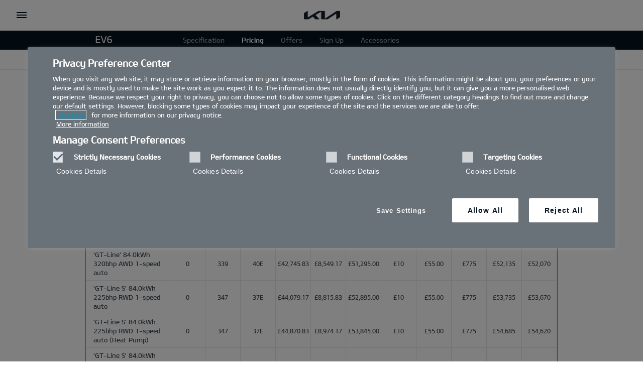

--- FILE ---
content_type: text/html; charset=UTF-8
request_url: https://www.kia.com/uk/new-cars/ev6/pricing/
body_size: 27373
content:

<!DOCTYPE html>
<html lang="en">


    







<head>
	<!-- KWCMSLIVE 12354 START -->
	<!-- Google Tag Manager -->
	<script>
		(function(w,d,s,l,i){
			w[l]=w[l]||[];w[l].push({'gtm.start':new Date().getTime(),event:'gtm.js'});var f=d.getElementsByTagName(s)[0],
			j=d.createElement(s),dl=l!='dataLayer'?'&l='+l:'';j.async=true;j.src='https://www.googletagmanager.com/gtm.js?id='+i+dl;f.parentNode.insertBefore(j,f);
		})(window,document,'script','dataLayer','GTM-T98NH9XV');
	</script>
	<!-- End Google Tag Manager --> 	
	<meta name="viewport" content="width=device-width,initial-scale=1.0,minimum-scale=1.0,maximum-scale=5.0"/>
	<!-- BEGIN LivePerson Monitor. -->
	<script type="text/plain" class="optanon-category-3">window.lpTag=window.lpTag||{},'undefined'==typeof window.lpTag._tagCount?(window.lpTag={wl:lpTag.wl||null,scp:lpTag.scp||null,site:'87638647'||'',section:lpTag.section||'',tagletSection:lpTag.tagletSection||null,autoStart:lpTag.autoStart!==!1,ovr:lpTag.ovr||{},_v:'1.10.0',_tagCount:1,protocol:'https:',events:{bind:function(t,e,i){lpTag.defer(function(){lpTag.events.bind(t,e,i)},0)},trigger:function(t,e,i){lpTag.defer(function(){lpTag.events.trigger(t,e,i)},1)}},defer:function(t,e){0===e?(this._defB=this._defB||[],this._defB.push(t)):1===e?(this._defT=this._defT||[],this._defT.push(t)):(this._defL=this._defL||[],this._defL.push(t))},load:function(t,e,i){var n=this;setTimeout(function(){n._load(t,e,i)},0)},_load:function(t,e,i){var n=t;t||(n=this.protocol+'//'+(this.ovr&&this.ovr.domain?this.ovr.domain:'lptag.liveperson.net')+'/tag/tag.js?site='+this.site);var o=document.createElement('script');o.setAttribute('charset',e?e:'UTF-8'),i&&o.setAttribute('id',i),o.setAttribute("class", "optanon-category-3"),o.setAttribute('src',n),document.getElementsByTagName('head').item(0).appendChild(o)},init:function(){this._timing=this._timing||{},this._timing.start=(new Date).getTime();var t=this;window.attachEvent?window.attachEvent('onload',function(){t._domReady('domReady')}):(window.addEventListener('DOMContentLoaded',function(){t._domReady('contReady')},!1),window.addEventListener('load',function(){t._domReady('domReady')},!1)),'undefined'===typeof window._lptStop&&this.load()},start:function(){this.autoStart=!0},_domReady:function(t){this.isDom||(this.isDom=!0,this.events.trigger('LPT','DOM_READY',{t:t})),this._timing[t]=(new Date).getTime()},vars:lpTag.vars||[],dbs:lpTag.dbs||[],ctn:lpTag.ctn||[],sdes:lpTag.sdes||[],hooks:lpTag.hooks||[],identities:lpTag.identities||[],ev:lpTag.ev||[]},lpTag.init()):window.lpTag._tagCount+=1;</script>
	<!-- END LivePerson Monitor. -->
	
	
	

<!-- KWCMSLIVE 12354 START -->

		
			
				<link rel="alternate" href="https://www.kia.com/uk/new-cars/ev6/pricing/" hreflang="en-GB"/>
			
			
		


		
    
<meta http-equiv="X-UA-Compatible" content="IE=edge"/>
<meta charset="utf-8"/>
<meta name="title" content="Kia EV6 Prices &amp; Guide | Kia UK"/>
<meta name="description" content="Compare prices across the Kia EV6 model range with our comprehensive price guide. Drive away your perfect car at a price you can afford. "/>
<meta name="og:title" content="Kia EV6 Prices &amp; Guide | Kia UK"/>
<meta name="og:description" content="Compare prices across the Kia EV6 model range with our comprehensive price guide. Drive away your perfect car at a price you can afford. "/>
<meta name="twitter:title" content="Kia EV6 Prices &amp; Guide | Kia UK"/>
<meta name="twitter:description" content="Compare prices across the Kia EV6 model range with our comprehensive price guide. Drive away your perfect car at a price you can afford. "/>
<meta name="format-detection" content="telephone=no"/>

	<meta name="robots" content="NOODP, NOYDIR "/>



<meta name="kia_metrics_pagename" content="new cars|ev6|ev6 pricing"/>
<meta name="google-site-verification" content="g8kXuNGgkfOIF79pVh4gFMiAn5HEDqE-EBLPpwK8XXE"/>
<meta name="google-site-verification" content="vSIdlFsikjuUu4Scq4lJbQFrV_MmUU1BwLDz_hjRfCo"/>
<meta name="google-site-verification" content="rLia1WS-UnCfdSW7CsFKoVBEi4yHZWQt9m2NPDnx7XQ"/>


<link rel="icon" href="/etc.clientlibs/settings/wcm/designs/kia-uk/clientlib/resources/rbr/rbr-fav.ico"/>
<link rel="icon" href="/etc.clientlibs/settings/wcm/designs/kia-uk/clientlib/resources/rbr/Favicon-Light-180.svg" type="image/svg+xml"/>
<link rel="apple-touch-icon" href="/etc.clientlibs/settings/wcm/designs/kia-uk/clientlib/resources/rbr/apple-icon-180x180.png"/>

<link rel="canonical" href="https://www.kia.com/uk/new-cars/ev6/pricing/"/>


    
<script type="text/javascript">
   window.runModeAuthor="false";
   window.isProd="true";
   window.isNewBanner="true";
</script>


   


	
    
<link rel="stylesheet" href="/etc.clientlibs/foundation/clientlibs/main.min.e118d4027019b246a24855939df23e33.css" type="text/css">
<script src="/etc.clientlibs/clientlibs/granite/jquery.min.3e24d4d067ac58228b5004abb50344ef.js"></script>
<script src="/etc.clientlibs/clientlibs/granite/utils.min.3b86602c4e1e0b41d9673f674a75cd4b.js"></script>
<script src="/etc.clientlibs/clientlibs/granite/jquery/granite.min.011c0fc0d0cf131bdff879743a353002.js"></script>
<script src="/etc.clientlibs/foundation/clientlibs/jquery.min.dd9b395c741ce2784096e26619e14910.js"></script>
<script src="/etc.clientlibs/foundation/clientlibs/shared.min.e9d9a3990d7779c2e8e3361187f3d36b.js"></script>
<script src="/etc.clientlibs/foundation/clientlibs/main.min.be53d5d2acc50492007c4929cbe3ee9e.js"></script>






	

    



    <title>Kia EV6 Prices &amp; Guide | Kia UK</title>


	<script type="text/javascript">
		window.kmukFinanceCalConfig = {
		 url : "https://www.kia.com/uk/new-cars/finance-calculator/"
		}
	</script>
		<link rel="apple-touch-icon" href="/etc.clientlibs/settings/wcm/designs/kia-uk/clientlib/resources/rbr/apple-touch-icon.png"/>
    <link rel="shortcut icon" href="/content/dam/kwcms/kme/uk/en/assets/static/gnb/favicon.ico"/>
    
    
<link rel="stylesheet" href="/etc.clientlibs/settings/wcm/designs/kia-uk/clientlib/libs/page.min.5d7a3726be00aca57b90e23ab7144f67.css" type="text/css">



    
    
<link rel="stylesheet" href="/etc.clientlibs/settings/wcm/designs/kia-uk/clientlib/libs/bootstrap-libs.min.b4e85f06068f28bb41a2ccabc04b9675.css" type="text/css">



    

<!-- Javascript API -->

<!-- youtube -->
<script type="text/plain" src="https://www.youtube.com/iframe_api" class="optanon-category-4"></script>
<!-- flowplayer -->
 <script type="text/javascript" src="https://embed.cloudflarestream.com/embed/sdk.latest.js"></script> 
<script type="text/javascript" src="//releases.flowplayer.org/6.0.5/flowplayer.min.js" class="optanon-category-4"></script>


	<!-- Google Map -->
    <script>
        function initMap(){}
    </script>
	<script src="https://maps.googleapis.com/maps/api/js?&key=AIzaSyAzW6Pn6falU-jyu7StarRydET5DjD6JLM&language=en&libraries=geometry,places&callback=initMap"></script>


<!-- Google Short Url -->
<script>
    /**
    */
    function load() {
        gapi.client.setApiKey('AIzaSyBYEFgRCw_gh-nPdEWQyPRpL50KoCDysi4');
        gapi.client.load('urlshortener', 'v1',function(){});
    }
</script>

<script type="text/plain" src="https://apis.google.com/js/client.js?onload=load" class="optanon-category-4"></script>

<script type="text/plain" src="https://cdn.optimizely.com/js/10135402646.js" class="optanon-category-2"></script>

<!-- ADOBE Analytic -->


<script id="scriptNameScript" data-scriptname="bea27e9628c1/55cb176799a3/launch-4b3f7063302d">
    function waitForElement(){
        if(typeof _satellite !== "undefined"){
            setTimeout(_satellite.pageBottom(), 500);
            //KWCMSLIVE-18454 - commented below line as this was throwing exception in IE browser. 
           // if(eut && eut.analytics){
        	if(typeof eut !== "undefined" && eut && eut.analytics){  
                eut.analytics.track = window._satellite.track;
            }
        }
        else{
            setTimeout(waitForElement, 250);
        }
    }

    var evt = new Event("pageBottom");
    window.dispatchEvent(evt);
    function loadScriptCustom(scriptUrl, success, fail) {
        const script = document.createElement('script');

        script.onload = () => {
            success();
        }
        script.onerror = () => {
            fail();
        };
        if(scriptUrl.includes("adobe")){
            script.setAttribute("type", "text/plain");
            script.setAttribute("class","optanon-category-4");
        }
        script.src = scriptUrl;
        document.getElementsByTagName("head")[0].appendChild(script);
    }
    var getScriptName = document.querySelector('script#scriptNameScript').getAttribute('data-scriptName');
    loadScriptCustom("//assets.adobedtm.com/"+getScriptName+".min.js", waitForElement, function() {
        console.log("loading script failed.");
    });
</script>







	<meta property="og:image" content="https://www.kia.com/etc.clientlibs/settings/wcm/designs/kia-uk/clientlib/resources/rbr/kia-company-logo.jpg"/>

    
    
        
    
<script src="/etc.clientlibs/settings/wcm/designs/kia-uk/clientlib/libs/libs.min.56c875dc681f62a2eb778c207d32c257.js"></script>



      	
    
<script src="/etc.clientlibs/settings/wcm/designs/kia-uk/clientlib/libs/common.min.91af787d2c32efeb7b8c6cec08da0ed6.js"></script>


	
    
    
    
    
    	
    
<script src="/etc.clientlibs/settings/wcm/designs/kia-uk/clientlib/libs/components/common-lib.min.71c80a7501e18e1da1cf4d7b46be22ba.js"></script>



    

    
    
<script src="/etc.clientlibs/settings/wcm/designs/kia-uk/clientlib.min.f66b85c9498cab8a200ec1e43bba99c4.js"></script>



    
	<script>
	//MainComponentsAllReviewLoader
 	document.onreadystatechange = function() {
    	if (document.readyState !== "complete") {
        document.querySelectorAll("div.loaderReviewComponent").forEach((r)=>{r.style.visibility= "hidden";});
        document.querySelectorAll('.loaderFeefoReview').forEach((e)=>{e.style.display="inline";});
    	} else {
        document.querySelectorAll('.loaderFeefoReview').forEach((e)=>{e.style.display="none";});
        document.querySelectorAll("div.loaderReviewComponent").forEach((r)=>{r.style.visibility = "visible";});
    	}
	};
	</script>
</head>

    
    
<body>
	
		<noscript><iframe src="https://www.googletagmanager.com/ns.html?id=GTM-T98NH9XV" height="0" width="0" style="display:none;visibility:hidden"></iframe></noscript>
	
	
	<script type="text/javascript">
		window.eut = window.eut? window.eut : {};
		window.eut.gtmData = window.eut.gtmData ? window.eut.gtmData : {}; 
		window.eut.gtmData.vehicle_nameplate = "";
  </script>
	<div class="accessbility">
		<a href="#content">Go to content</a>
	</div>
	<div id="wrap">
		<div id="header" class="cookie_head">
			

<div class="header_in">
    <div class="cookie_policy">
        <div class="policy_in">
            <div class="secondary-nav-desktop">


                    <ul class="util_menu">
                        <li class="util_l"><a class="optanon-toggle-display util_a" href="javascript:void(0);" role="button">Privacy Settings</a></li>

						<!-- KWCMSLIVE-18523 START -->
                        
                            
                                <li class="util_l ">
                                    <a href="https://www.kia.com/uk/about/" class="util_a">About kia</a>
                                </li>
                            
                                <li class="util_l ">
                                    <a href="https://www.kia.com/uk/utility/find-a-dealer/" class="util_a">Find a dealer</a>
                                </li>
                            
                                <li class="util_l ">
                                    <a href="https://www.kia.com/uk/utility/request-a-test-drive/" class="util_a">Book a test drive</a>
                                </li>
                            
                                <li class="util_l ">
                                    <a href="https://www.kia.com/uk/utility/request-a-brochure/" class="util_a">Brochure</a>
                                </li>
                            
                                <li class="util_l util_w">
                                    <a href="https://www.kia.com/uk/utility/request-an-appointment/" class="util_a">Request an appointment</a>
                                </li>
                            
                        
						<!-- KWCMSLIVE-18523 END -->

                        <li class="util_l">
                            <a id="eut_util_search" class="dib eut_util_search" href="javascript:void(0)" role="button">
                                <div class="util_search">
                                    <form method="get" action="/utility/search.html">
                                        <div class="u_sch_box">
                                            
                                            <label id="search_label_desktop">SEARCH</label>
                                            <input id="search_input_desktop" type="text" class="sch_inp desktop-search" name="keyword1" title="Search Keyword" placeholder="SEARCH"/>
                                            <button id="desktop-search-submit" type="submit" class="sch_btn" title="Search" tabindex="-1"></button>
                                        </div>
                                    </form>
                                </div>
                            </a>
                        </li>
                        <li class="util_l country-selector__wrapper xl-only">
                            

<span class="country-list init-country" href="javascript:void(0)" tabindex="0"><a>CHANGE COUNTRY</a></span>
<div class="overlaY"></div>
<ul class="country-selector">
  
    
      
        
          <li class="country-list" countrycode="at-de">
            <a class="countryLink" href="/at/" tabindex="0"><span class="countryName Austria  lazyLoad"></span>Austria</a>
          </li>
        
      
    
  
    
      
        
          <li class="country-list" countrycode="be-fr">
            <a class="countryLink" href="/be/fr/page-daccueil/" tabindex="0"><span class="countryName Belgium  lazyLoad"></span>Belgium (French)</a>
          </li>
        
      
    
  
    
      
        
          <li class="country-list" countrycode="be-nl">
            <a class="countryLink" href="/be/nl/startpagina/" tabindex="0"><span class="countryName Belgium  lazyLoad"></span>Belgium (Dutch)</a>
          </li>
        
      
    
  
    
      
        
          <li class="country-list" countrycode="cz-cs">
            <a class="countryLink" href="/cz/uvodni-stranka/" tabindex="0"><span class="countryName Czechia  lazyLoad"></span>Czechia</a>
          </li>
        
      
    
  
    
      
        
          <li class="country-list" countrycode="de-de">
            <a class="countryLink" href="/de/" tabindex="0"><span class="countryName Germany  lazyLoad"></span>Germany</a>
          </li>
        
      
    
  
    
      
        
          <li class="country-list" countrycode="dk-da">
            <a class="countryLink" href="/dk/" tabindex="0"><span class="countryName Denmark  lazyLoad"></span>Denmark</a>
          </li>
        
      
    
  
    
      
        
          <li class="country-list" countrycode="en-en">
            <a class="countryLink" href="/eu/" tabindex="0"><span class="countryName EN  lazyLoad"></span>Europe</a>
          </li>
        
      
    
  
    
      
        
          <li class="country-list" countrycode="es-es">
            <a class="countryLink" href="/es/" tabindex="0"><span class="countryName Spain  lazyLoad"></span>Spain</a>
          </li>
        
      
    
  
    
      
        
          <li class="country-list" countrycode="fi-fi">
            <a class="countryLink" href="/fi/" tabindex="0"><span class="countryName Finland  lazyLoad"></span>Finland</a>
          </li>
        
      
    
  
    
      
        
          <li class="country-list" countrycode="fr-fr">
            <a class="countryLink" href="/fr/" tabindex="0"><span class="countryName France  lazyLoad"></span>France</a>
          </li>
        
      
    
  
    
      
        
          <li class="country-list" countrycode="gr-el">
            <a class="countryLink" href="/gr/" tabindex="0"><span class="countryName Greece  lazyLoad"></span>Greece</a>
          </li>
        
      
    
  
    
      
        
          <li class="country-list" countrycode="hu-hu">
            <a class="countryLink" href="/hu/hu/" tabindex="0"><span class="countryName Hungary  lazyLoad"></span>Hungary</a>
          </li>
        
      
    
  
    
      
        
          <li class="country-list" countrycode="ie-en">
            <a class="countryLink" href="/ie/" tabindex="0"><span class="countryName Ireland  lazyLoad"></span>Ireland</a>
          </li>
        
      
    
  
    
      
        
          <li class="country-list" countrycode="is-is">
            <a class="countryLink" href="/is/" tabindex="0"><span class="countryName Iceland  lazyLoad"></span>Iceland</a>
          </li>
        
      
    
  
    
      
        
          <li class="country-list" countrycode="it-it">
            <a class="countryLink" href="/it/" tabindex="0"><span class="countryName Italy  lazyLoad"></span>Italy</a>
          </li>
        
      
    
  
    
      
        
          <li class="country-list" countrycode="lu-fr">
            <a class="countryLink" href="/lu/page-daccueil/" tabindex="0"><span class="countryName Luxembourg  lazyLoad"></span>Luxembourg</a>
          </li>
        
      
    
  
    
      
        
          <li class="country-list" countrycode="mt-mt">
            <a class="countryLink" href="/mt/" tabindex="0"><span class="countryName Malta  lazyLoad"></span>Malta</a>
          </li>
        
      
    
  
    
      
        
          <li class="country-list" countrycode="nl-nl">
            <a class="countryLink" href="/nl/" tabindex="0"><span class="countryName Netherlands  lazyLoad"></span>Netherlands</a>
          </li>
        
      
    
  
    
      
        
          <li class="country-list" countrycode="no-nn">
            <a class="countryLink" href="/no/" tabindex="0"><span class="countryName Norway  lazyLoad"></span>Norway</a>
          </li>
        
      
    
  
    
      
        
          <li class="country-list" countrycode="pl-pl">
            <a class="countryLink" href="/pl/" tabindex="0"><span class="countryName Poland  lazyLoad"></span>Poland</a>
          </li>
        
      
    
  
    
      
        
          <li class="country-list" countrycode="se-sv">
            <a class="countryLink" href="/se/" tabindex="0"><span class="countryName Sweden  lazyLoad"></span>Sweden</a>
          </li>
        
      
    
  
    
      
        
          <li class="country-list" countrycode="sk-sk">
            <a class="countryLink" href="/sk/domov/" tabindex="0"><span class="countryName Slovakia  lazyLoad"></span>Slovakia</a>
          </li>
        
      
    
  
    
      
        
          <li class="country-list" countrycode="uk-en">
            <a class="countryLink" href="/uk/" tabindex="0"><span class="countryName UK  lazyLoad"></span>United Kingdom</a>
          </li>
        
      
    
  
</ul>

                        </li>
                    </ul>




                <div id="eut_util_search_mobile" class="eut_util_search xl-hidden">
                    <div class="util_search">
                        <form method="get" action="/utility/search.html">
                            <div class="u_sch_box">
                                
                                <label id="search_label_desktop">SEARCH</label>
                                <input id="search_input_desktop" type="text" class="sch_inp mobile-search" name="keyword1" title="Search Keyword" placeholder="SEARCH"/>
                                <button type="submit" class="sch_btn" title="Search"></button>
                            </div>
                        </form>
                    </div>
                </div>
            </div>

            <a href="#" class="open_gnb">
                <span class="cmm_spr spr_menu">open menu</span>
            </a>
            <a itemprop="url" href="https://www.kia.com/uk/" class="lg_a logo_mobile xl-hidden">
                <img class="logo__blackLogo" itemprop="logo" src="/etc.clientlibs/settings/wcm/designs/kia-uk/clientlib/resources/rbr/logo_kia_black-rbr.png" alt="KIA"/>
                <img class="logo__whiteLogo" itemprop="logo" src="/etc.clientlibs/settings/wcm/designs/kia-uk/clientlib/resources/rbr/logo_kia_white-rbr.png" alt="KIA"/>
            </a>
            
            <!-- GNB gnb_area open -->
            <div class="gnb_area" role="dialog" aria-modal="true" aria-label="menu">
                
                    <nav class="gnb_nav">
                        
                        <div class="eut_header_navigation--xl-hidden xl-hidden">
                            <div class="country-selector__wrapper">
                                

<span class="country-list init-country" href="javascript:void(0)" tabindex="0"><a>CHANGE COUNTRY</a></span>
<div class="overlaY"></div>
<ul class="country-selector">
  
    
      
        
          <li class="country-list" countrycode="at-de">
            <a class="countryLink" href="/at/" tabindex="0"><span class="countryName Austria  lazyLoad"></span>Austria</a>
          </li>
        
      
    
  
    
      
        
          <li class="country-list" countrycode="be-fr">
            <a class="countryLink" href="/be/fr/page-daccueil/" tabindex="0"><span class="countryName Belgium  lazyLoad"></span>Belgium (French)</a>
          </li>
        
      
    
  
    
      
        
          <li class="country-list" countrycode="be-nl">
            <a class="countryLink" href="/be/nl/startpagina/" tabindex="0"><span class="countryName Belgium  lazyLoad"></span>Belgium (Dutch)</a>
          </li>
        
      
    
  
    
      
        
          <li class="country-list" countrycode="cz-cs">
            <a class="countryLink" href="/cz/uvodni-stranka/" tabindex="0"><span class="countryName Czechia  lazyLoad"></span>Czechia</a>
          </li>
        
      
    
  
    
      
        
          <li class="country-list" countrycode="de-de">
            <a class="countryLink" href="/de/" tabindex="0"><span class="countryName Germany  lazyLoad"></span>Germany</a>
          </li>
        
      
    
  
    
      
        
          <li class="country-list" countrycode="dk-da">
            <a class="countryLink" href="/dk/" tabindex="0"><span class="countryName Denmark  lazyLoad"></span>Denmark</a>
          </li>
        
      
    
  
    
      
        
          <li class="country-list" countrycode="en-en">
            <a class="countryLink" href="/eu/" tabindex="0"><span class="countryName EN  lazyLoad"></span>Europe</a>
          </li>
        
      
    
  
    
      
        
          <li class="country-list" countrycode="es-es">
            <a class="countryLink" href="/es/" tabindex="0"><span class="countryName Spain  lazyLoad"></span>Spain</a>
          </li>
        
      
    
  
    
      
        
          <li class="country-list" countrycode="fi-fi">
            <a class="countryLink" href="/fi/" tabindex="0"><span class="countryName Finland  lazyLoad"></span>Finland</a>
          </li>
        
      
    
  
    
      
        
          <li class="country-list" countrycode="fr-fr">
            <a class="countryLink" href="/fr/" tabindex="0"><span class="countryName France  lazyLoad"></span>France</a>
          </li>
        
      
    
  
    
      
        
          <li class="country-list" countrycode="gr-el">
            <a class="countryLink" href="/gr/" tabindex="0"><span class="countryName Greece  lazyLoad"></span>Greece</a>
          </li>
        
      
    
  
    
      
        
          <li class="country-list" countrycode="hu-hu">
            <a class="countryLink" href="/hu/hu/" tabindex="0"><span class="countryName Hungary  lazyLoad"></span>Hungary</a>
          </li>
        
      
    
  
    
      
        
          <li class="country-list" countrycode="ie-en">
            <a class="countryLink" href="/ie/" tabindex="0"><span class="countryName Ireland  lazyLoad"></span>Ireland</a>
          </li>
        
      
    
  
    
      
        
          <li class="country-list" countrycode="is-is">
            <a class="countryLink" href="/is/" tabindex="0"><span class="countryName Iceland  lazyLoad"></span>Iceland</a>
          </li>
        
      
    
  
    
      
        
          <li class="country-list" countrycode="it-it">
            <a class="countryLink" href="/it/" tabindex="0"><span class="countryName Italy  lazyLoad"></span>Italy</a>
          </li>
        
      
    
  
    
      
        
          <li class="country-list" countrycode="lu-fr">
            <a class="countryLink" href="/lu/page-daccueil/" tabindex="0"><span class="countryName Luxembourg  lazyLoad"></span>Luxembourg</a>
          </li>
        
      
    
  
    
      
        
          <li class="country-list" countrycode="mt-mt">
            <a class="countryLink" href="/mt/" tabindex="0"><span class="countryName Malta  lazyLoad"></span>Malta</a>
          </li>
        
      
    
  
    
      
        
          <li class="country-list" countrycode="nl-nl">
            <a class="countryLink" href="/nl/" tabindex="0"><span class="countryName Netherlands  lazyLoad"></span>Netherlands</a>
          </li>
        
      
    
  
    
      
        
          <li class="country-list" countrycode="no-nn">
            <a class="countryLink" href="/no/" tabindex="0"><span class="countryName Norway  lazyLoad"></span>Norway</a>
          </li>
        
      
    
  
    
      
        
          <li class="country-list" countrycode="pl-pl">
            <a class="countryLink" href="/pl/" tabindex="0"><span class="countryName Poland  lazyLoad"></span>Poland</a>
          </li>
        
      
    
  
    
      
        
          <li class="country-list" countrycode="se-sv">
            <a class="countryLink" href="/se/" tabindex="0"><span class="countryName Sweden  lazyLoad"></span>Sweden</a>
          </li>
        
      
    
  
    
      
        
          <li class="country-list" countrycode="sk-sk">
            <a class="countryLink" href="/sk/domov/" tabindex="0"><span class="countryName Slovakia  lazyLoad"></span>Slovakia</a>
          </li>
        
      
    
  
    
      
        
          <li class="country-list" countrycode="uk-en">
            <a class="countryLink" href="/uk/" tabindex="0"><span class="countryName UK  lazyLoad"></span>United Kingdom</a>
          </li>
        
      
    
  
</ul>

                            </div>
                        </div>
                        <div class="gnbdisplay--left">
                            
                                
<ul>
    <li class="dth1_l">
        <a href="https://www.kia.com/uk/new-cars/" class="dth1_a gnbdisplay">new vehicles</a>
        <a href="https://www.kia.com/uk/new-cars/" class="dth1_a gnbdisplay_mobile">new vehicles</a>
        
            <div class="dth2_u dth_pip">
                <div class="car_tab" role="tablist">
                    
                        <a href="#" id="by-family" role="tab" aria-selected="false" aria-controls="car_grid0" class="sort_a ">
                            <span>By Family</span>
                        </a>
                    
                    <a href="#" id="by-category" role="tab" aria-selected="false" aria-controls="car_grid1" class="sort_a ">
                        <span>By Category</span>
                    </a>
                </div>
                <p></p>
                
                    <div class="car_grid family-section" role="tabpanel" tabindex="0" aria-labelledby="by-family" id="car_grid0" data-ix-options="view-length:1;move-length:1;loop:false;">
                        <div class="ix-list-viewport">
                            <ul class="grid_u ix-list-items" data-datam="{EV2=[com.kia.wcms.aem.kia_uk.core.common.vo.NavigationVO@5f1028d8], EV3=[com.kia.wcms.aem.kia_uk.core.common.vo.NavigationVO@65bcfe35], EV9=[com.kia.wcms.aem.kia_uk.core.common.vo.NavigationVO@54459ec9], EV6=[com.kia.wcms.aem.kia_uk.core.common.vo.NavigationVO@30b59c47], New Sportage=[com.kia.wcms.aem.kia_uk.core.common.vo.NavigationVO@6e3d3461], Niro=[com.kia.wcms.aem.kia_uk.core.common.vo.NavigationVO@6c7222c5], Picanto=[com.kia.wcms.aem.kia_uk.core.common.vo.NavigationVO@14394a54], New Stonic=[com.kia.wcms.aem.kia_uk.core.common.vo.NavigationVO@872ab30], Sorento=[com.kia.wcms.aem.kia_uk.core.common.vo.NavigationVO@f6b1863], Kia XCeed=[com.kia.wcms.aem.kia_uk.core.common.vo.NavigationVO@72f27741], K4=[com.kia.wcms.aem.kia_uk.core.common.vo.NavigationVO@2cc7e8a1], EV4=[com.kia.wcms.aem.kia_uk.core.common.vo.NavigationVO@31f1fd22], EV5=[com.kia.wcms.aem.kia_uk.core.common.vo.NavigationVO@660e437f], EV6 GT=[com.kia.wcms.aem.kia_uk.core.common.vo.NavigationVO@7276880], EV9 GT=[com.kia.wcms.aem.kia_uk.core.common.vo.NavigationVO@14361a25], PV5 Cargo=[com.kia.wcms.aem.kia_uk.core.common.vo.NavigationVO@2a10ed6c], PV5 Passenger=[com.kia.wcms.aem.kia_uk.core.common.vo.NavigationVO@3e9146ea]}">
                                
                                    
                                    
                                        <li class="grid_l ix-list-item">
                                    
                                    
                                        
                                            
                                                <div class="grid_set parentGridItem">
                                                    <a href="https://www.kia.com/uk/new-cars/ev2-premiere/" class="grid_box">
                                                        <span class="g_img">
                                                            <img src="/" alt="EV2"/>
                                                        </span>
                                                        <strong class="g_name" data-sizer="">EV2</strong>
													                                                            
														<div scripturl="https://api.feefo.com/api/javascript/kia-motors-uk" class="feefo-product-stars-widget"></div>
													
                                                    </a>
                                                </div>
                                            
                                            
                                        
                                    
                                    
                                
                                    
                                    
                                    
                                        
                                            
                                                <div class="grid_set parentGridItem">
                                                    <a href="https://www.kia.com/uk/new-cars/ev3/" class="grid_box">
                                                        <span class="g_img">
                                                            <img src="/content/dam/kwcms/kme/uk/en/assets/static/nav22/kia-ev3_2024-gt-line-s-pistachio-green_0014_Nav_240x135.png" alt="EV3"/>
                                                        </span>
                                                        <strong class="g_name" data-sizer="">EV3</strong>
													                                                            
														<div scripturl="https://api.feefo.com/api/javascript/kia-motors-uk" class="feefo-product-stars-widget"></div>
													
                                                    </a>
                                                </div>
                                            
                                            
                                        
                                    
                                    
                                
                                    
                                    
                                    
                                        
                                            
                                                <div class="grid_set parentGridItem">
                                                    <a href="https://www.kia.com/uk/new-cars/ev9/" class="grid_box">
                                                        <span class="g_img">
                                                            <img src="/content/dam/kwcms/kme/uk/en/assets/vehicles/EV9_Concept/EV9_Finance_240x135.png" alt="EV9"/>
                                                        </span>
                                                        <strong class="g_name" data-sizer="">EV9</strong>
													                                                            
														<div scripturl="https://api.feefo.com/api/javascript/kia-motors-uk" class="feefo-product-stars-widget"></div>
													
                                                    </a>
                                                </div>
                                            
                                            
                                        
                                    
                                    
                                
                                    
                                    
                                    
                                        
                                            
                                                <div class="grid_set parentGridItem">
                                                    <a href="https://www.kia.com/uk/new-cars/ev6/" class="grid_box">
                                                        <span class="g_img">
                                                            <img src="/content/dam/kwcms/kme/uk/en/assets/static/nav22/EV6_240x135.png" alt="EV6"/>
                                                        </span>
                                                        <strong class="g_name" data-sizer="">EV6</strong>
													                                                            
														<div scripturl="https://api.feefo.com/api/javascript/kia-motors-uk" class="feefo-product-stars-widget"></div>
													
                                                    </a>
                                                </div>
                                            
                                            
                                        
                                    
                                    
                                
                                    
                                    
                                    
                                        
                                            
                                                <div class="grid_set parentGridItem">
                                                    <a href="https://www.kia.com/uk/new-cars/sportage/" class="grid_box">
                                                        <span class="g_img">
                                                            <img src="/content/dam/kwcms/kme/uk/en/assets/static/nav22/kia-sportage_2018-gt-line-s-hybrid-lunar-silver-black-roof_0014-240x135.png" alt="New Sportage"/>
                                                        </span>
                                                        <strong class="g_name" data-sizer="">New Sportage</strong>
													                                                            
														<div scripturl="https://api.feefo.com/api/javascript/kia-motors-uk" class="feefo-product-stars-widget"></div>
													
                                                    </a>
                                                </div>
                                            
                                            
                                        
                                    
                                    
                                
                                    
                                    
                                    
                                        
                                            
                                                <div class="grid_set parentGridItem">
                                                    <a href="https://www.kia.com/uk/new-cars/niro/" class="grid_box">
                                                        <span class="g_img">
                                                            <img src="/content/dam/kwcms/kme/uk/en/assets/static/nav22/nirohev240x135.png" alt="Niro"/>
                                                        </span>
                                                        <strong class="g_name" data-sizer="">Niro</strong>
													                                                            
														<div scripturl="https://api.feefo.com/api/javascript/kia-motors-uk" class="feefo-product-stars-widget"></div>
													
                                                    </a>
                                                </div>
                                            
                                            
                                        
                                    
                                    
                                
                                    
                                    
                                    
                                        
                                            
                                                <div class="grid_set parentGridItem">
                                                    <a href="https://www.kia.com/uk/new-cars/picanto/" class="grid_box">
                                                        <span class="g_img">
                                                            <img src="/content/dam/kwcms/kme/uk/en/assets/static/nav22/kia-picanto_2024-gt-line-s-adventurous-green_left_facing_Nav_240x135.png" alt="Picanto"/>
                                                        </span>
                                                        <strong class="g_name" data-sizer="">Picanto</strong>
													                                                            
														<div scripturl="https://api.feefo.com/api/javascript/kia-motors-uk" class="feefo-product-stars-widget"></div>
													
                                                    </a>
                                                </div>
                                            
                                            
                                        
                                    
                                    
                                
                                    
                                    
                                    
                                        
                                            
                                                <div class="grid_set parentGridItem">
                                                    <a href="https://www.kia.com/uk/new-cars/stonic/" class="grid_box">
                                                        <span class="g_img">
                                                            <img src="/content/dam/kwcms/kme/uk/en/assets/static/nav22/kia-stonic-gt-line-s-yacht-blue_0014-240x135.png" alt="New Stonic"/>
                                                        </span>
                                                        <strong class="g_name" data-sizer="">New Stonic</strong>
													                                                            
														<div scripturl="https://api.feefo.com/api/javascript/kia-motors-uk" class="feefo-product-stars-widget"></div>
													
                                                    </a>
                                                </div>
                                            
                                            
                                        
                                    
                                    
                                
                                    
                                    
                                    
                                        
                                            
                                                <div class="grid_set parentGridItem">
                                                    <a href="https://www.kia.com/uk/new-cars/sorento/" class="grid_box">
                                                        <span class="g_img">
                                                            <img src="/content/dam/kwcms/kme/uk/en/assets/static/nav22/kia-sorento-phev_2024-4-interstellar-grey_0014_240x135.png" alt="Sorento"/>
                                                        </span>
                                                        <strong class="g_name" data-sizer="">Sorento</strong>
													                                                            
														<div scripturl="https://api.feefo.com/api/javascript/kia-motors-uk" class="feefo-product-stars-widget"></div>
													
                                                    </a>
                                                </div>
                                            
                                            
                                        
                                    
                                    
                                
                                    
                                    
                                    
                                        
                                            
                                                <div class="grid_set parentGridItem">
                                                    <a href="https://www.kia.com/uk/new-cars/xceed/" class="grid_box">
                                                        <span class="g_img">
                                                            <img src="/content/dam/kwcms/kme/uk/en/assets/static/nav22/kia-xceed-phev-3-fusion-white_240x135_left.png" alt="Kia XCeed"/>
                                                        </span>
                                                        <strong class="g_name" data-sizer="">Kia XCeed</strong>
													                                                            
														<div scripturl="https://api.feefo.com/api/javascript/kia-motors-uk" class="feefo-product-stars-widget"></div>
													
                                                    </a>
                                                </div>
                                            
                                            
                                        
                                    
                                    
                                
                                    
                                    
                                    
                                        
                                            
                                                <div class="grid_set parentGridItem">
                                                    <a href="https://www.kia.com/uk/new-cars/k4/" class="grid_box">
                                                        <span class="g_img">
                                                            <img src="/content/dam/kwcms/kme/uk/en/assets/static/nav22/k4-240x135.png" alt="K4"/>
                                                        </span>
                                                        <strong class="g_name" data-sizer="">K4</strong>
													                                                            
														<div scripturl="https://api.feefo.com/api/javascript/kia-motors-uk" class="feefo-product-stars-widget"></div>
													
                                                    </a>
                                                </div>
                                            
                                            
                                        
                                    
                                    
                                
                                    
                                    
                                    
                                        
                                            
                                                <div class="grid_set parentGridItem">
                                                    <a href="https://www.kia.com/uk/new-cars/ev4/" class="grid_box">
                                                        <span class="g_img">
                                                            <img src="/content/dam/kwcms/kme/uk/en/assets/offers/q3_25/240x135.png" alt="EV4"/>
                                                        </span>
                                                        <strong class="g_name" data-sizer="">EV4</strong>
													                                                            
														<div scripturl="https://api.feefo.com/api/javascript/kia-motors-uk" class="feefo-product-stars-widget"></div>
													
                                                    </a>
                                                </div>
                                            
                                            
                                        
                                    
                                    
                                
                                    
                                    
                                    
                                        
                                            
                                                <div class="grid_set parentGridItem">
                                                    <a href="https://www.kia.com/uk/new-cars/ev5/" class="grid_box">
                                                        <span class="g_img">
                                                            <img src="/content/dam/kwcms/kme/uk/en/assets/static/gnb/kia-ev5_2025-gt-line-s-iceberg-green_0014-246x130.png" alt="EV5"/>
                                                        </span>
                                                        <strong class="g_name" data-sizer="">EV5</strong>
													                                                            
														<div scripturl="https://api.feefo.com/api/javascript/kia-motors-uk" class="feefo-product-stars-widget"></div>
													
                                                    </a>
                                                </div>
                                            
                                            
                                        
                                    
                                    
                                
                                    
                                    
                                    
                                        
                                            
                                                <div class="grid_set parentGridItem">
                                                    <a href="https://www.kia.com/uk/new-cars/ev6-gt/" class="grid_box">
                                                        <span class="g_img">
                                                            <img src="/content/dam/kwcms/kme/uk/en/assets/static/nav22/Explore_range/ev6gtpe_240x135.png" alt="EV6 GT"/>
                                                        </span>
                                                        <strong class="g_name" data-sizer="">EV6 GT</strong>
													                                                            
														<div scripturl="https://api.feefo.com/api/javascript/kia-motors-uk" class="feefo-product-stars-widget"></div>
													
                                                    </a>
                                                </div>
                                            
                                            
                                        
                                    
                                    
                                
                                    
                                    
                                    
                                        
                                            
                                                <div class="grid_set parentGridItem">
                                                    <a href="https://www.kia.com/uk/new-cars/ev9-gt/" class="grid_box">
                                                        <span class="g_img">
                                                            <img src="/content/dam/kwcms/kme/uk/en/assets/static/nav22/kia-ev9gt_2025-ev9gt7-240x135-NB.png" alt="EV9 GT"/>
                                                        </span>
                                                        <strong class="g_name" data-sizer="">EV9 GT</strong>
													                                                            
														<div scripturl="https://api.feefo.com/api/javascript/kia-motors-uk" class="feefo-product-stars-widget"></div>
													
                                                    </a>
                                                </div>
                                            
                                            
                                        
                                    
                                    
                                
                                    
                                    
                                    
                                        
                                            
                                                <div class="grid_set parentGridItem">
                                                    <a href="https://www.kia.com/uk/new-cars/pv5-cargo/" class="grid_box">
                                                        <span class="g_img">
                                                            <img src="/content/dam/kwcms/kme/uk/en/assets/static/nav22/kia-pv5-cargo-3dr-240x135.png" alt="PV5 Cargo"/>
                                                        </span>
                                                        <strong class="g_name" data-sizer="">PV5 Cargo</strong>
													                                                            
														<div scripturl="https://api.feefo.com/api/javascript/kia-motors-uk" class="feefo-product-stars-widget"></div>
													
                                                    </a>
                                                </div>
                                            
                                            
                                        
                                    
                                    
                                
                                    
                                    
                                    
                                        
                                            
                                                <div class="grid_set parentGridItem">
                                                    <a href="https://www.kia.com/uk/new-cars/pv5-passenger/" class="grid_box">
                                                        <span class="g_img">
                                                            <img src="/content/dam/kwcms/kme/uk/en/assets/static/nav22/kia-pv5passenger-240x135.png" alt="PV5 Passenger"/>
                                                        </span>
                                                        <strong class="g_name" data-sizer="">PV5 Passenger</strong>
													                                                            
														<div scripturl="https://api.feefo.com/api/javascript/kia-motors-uk" class="feefo-product-stars-widget"></div>
													
                                                    </a>
                                                </div>
                                            
                                            
                                        
                                    
                                    
                                
                            </ul>
                        </div>
                        <div class="ix-controller">
                            <ul class="ix-thumbs">
                                <li class="ix-thumb">
                                    <a class="ix-btn" href="#" title="<!--ix-index-->">
                                        <!--ix-index-->
                                    </a>
                                </li>
                            </ul>
                        </div>
                    </div>
                
                <div class="car_grid" role="tabpanel" tabindex="0" aria-labelledby="by-category" id="car_grid1" data-ix-options="view-length:1;move-length:1;loop:false;">
                    <div class="ix-list-viewport">
                        <ul class="grid_u ix-list-items">
                            
                                
                                
                                    <li class="grid_l ix-list-item">
                                
                                <div class="grid_set parentGridItem g_auto">
                                    <a href="#" class="grid_box category-box g_auto">
                                        <span class="g_img">
                                            <img src="/content/dam/kwcms/kme/uk/en/assets/static/owners/reference-guide-and-manual/compact.png" alt="Compact" class="category-icon"/>
                                        </span>
                                        <strong class="g_name family-car">Compact</strong>
                                        <div class="expandedBorderDiv"></div>
                                                                                                   
                                            <img class="categoryFeefoPosition" src="https://api.feefo.com/api/logo?merchantidentifier=kia-motors-uk&since=year&template=Imported-Reviews-200x15.png&vendorref=*&tags=category:" alt="feefo logo"/>
                                        
                                    </a>
                                    
                                        
                                        <div class="car_collection_grid g_auto" id="slide_car_grid0" data-ix-options="view-length:1;move-length:1;loop:false;" data-parent="0">
                                            <div class="ix-list-viewport">
                                                <ul class="grid_u ix-list-items">
                                                    
                                                        
                                                        
                                                            <li class="grid_l ix-list-item" data-family="Compact">
                                                        
                                                        <div class="grid_set">
                                                            <a href="https://www.kia.com/uk/new-cars/ev2-premiere/" class="grid_box g_auto">
                                                                <span class="g_img g_auto">
                                                                    <img src="/" alt="EV2"/>
                                                                </span>
                                                                <strong class="collection-name">EV2</strong>
                                                                                                                                
                                                                        <div scripturl="https://api.feefo.com/api/javascript/kia-motors-uk" class="feefo-product-stars-widget g_feefo_rating"></div>
                                                                    
                                                            </a>
                                                        </div>
                                                        
                                                        
                                                    
                                                        
                                                        
                                                        <div class="grid_set">
                                                            <a href="https://www.kia.com/uk/new-cars/ev3/" class="grid_box g_auto">
                                                                <span class="g_img g_auto">
                                                                    <img src="/content/dam/kwcms/kme/uk/en/assets/static/nav22/kia-ev3_2024-gt-line-s-pistachio-green_0014_Nav_240x135.png" alt="EV3"/>
                                                                </span>
                                                                <strong class="collection-name">EV3</strong>
                                                                                                                                
                                                                        <div scripturl="https://api.feefo.com/api/javascript/kia-motors-uk" class="feefo-product-stars-widget g_feefo_rating"></div>
                                                                    
                                                            </a>
                                                        </div>
                                                        
                                                        
                                                    
                                                        
                                                        
                                                        <div class="grid_set">
                                                            <a href="https://www.kia.com/uk/new-cars/picanto/" class="grid_box g_auto">
                                                                <span class="g_img g_auto">
                                                                    <img src="/content/dam/kwcms/kme/uk/en/assets/static/nav22/kia-picanto_2024-gt-line-s-adventurous-green_left_facing_Nav_240x135.png" alt="Picanto"/>
                                                                </span>
                                                                <strong class="collection-name">Picanto</strong>
                                                                                                                                
                                                                        <div scripturl="https://api.feefo.com/api/javascript/kia-motors-uk" class="feefo-product-stars-widget g_feefo_rating"></div>
                                                                    
                                                            </a>
                                                        </div>
                                                        
                                                        
                                                            
                                                                
                                                                    <div class="grid_set emptyDiv" style="height:158px;border-right: 1px solid #dbe2ea;box-sizing:border-box">
                                                                    </div>
                                                                
                                                                
                                                            
                                                        
                                                    
                                                </ul>
                                            </div>
                                        </div>
                                    
                                </div>
                            
                                
                                
                                <div class="grid_set parentGridItem g_auto">
                                    <a href="#" class="grid_box category-box g_auto">
                                        <span class="g_img">
                                            <img src="/content/dam/kwcms/kme/uk/en/assets/static/owners/reference-guide-and-manual/midsized.png" alt="Mid Sized" class="category-icon"/>
                                        </span>
                                        <strong class="g_name family-car">Mid Sized</strong>
                                        <div class="expandedBorderDiv"></div>
                                                                                                   
                                            <img class="categoryFeefoPosition" src="https://api.feefo.com/api/logo?merchantidentifier=kia-motors-uk&since=year&template=Imported-Reviews-200x15.png&vendorref=*&tags=category:" alt="feefo logo"/>
                                        
                                    </a>
                                    
                                        
                                        <div class="car_collection_grid g_auto" id="slide_car_grid1" data-ix-options="view-length:1;move-length:1;loop:false;" data-parent="1">
                                            <div class="ix-list-viewport">
                                                <ul class="grid_u ix-list-items">
                                                    
                                                        
                                                        
                                                            <li class="grid_l ix-list-item" data-family="Mid Sized">
                                                        
                                                        <div class="grid_set">
                                                            <a href="https://www.kia.com/uk/new-cars/xceed/" class="grid_box g_auto">
                                                                <span class="g_img g_auto">
                                                                    <img src="/content/dam/kwcms/kme/uk/en/assets/static/nav22/kia-xceed-phev-3-fusion-white_240x135_left.png" alt="Kia XCeed"/>
                                                                </span>
                                                                <strong class="collection-name">Kia XCeed</strong>
                                                                                                                                
                                                                        <div scripturl="https://api.feefo.com/api/javascript/kia-motors-uk" class="feefo-product-stars-widget g_feefo_rating"></div>
                                                                    
                                                            </a>
                                                        </div>
                                                        
                                                        
                                                            
                                                                
                                                                
                                                                    <div class="grid_set emptyDiv" style="height:158px;border-right: 1px solid #dbe2ea;box-sizing:border-box">
                                                                    </div>
                                                                
                                                            
                                                                
                                                                
                                                                    <div class="grid_set emptyDiv" style="height:158px;border-right: 1px solid #dbe2ea;box-sizing:border-box">
                                                                    </div>
                                                                
                                                            
                                                                
                                                                
                                                                    <div class="grid_set emptyDiv" style="height:158px;border-right: 1px solid #dbe2ea;box-sizing:border-box">
                                                                    </div>
                                                                
                                                            
                                                        
                                                    
                                                </ul>
                                            </div>
                                        </div>
                                    
                                </div>
                            
                                
                                
                                <div class="grid_set parentGridItem g_auto">
                                    <a href="#" class="grid_box category-box g_auto">
                                        <span class="g_img">
                                            <img src="/content/dam/kwcms/kme/uk/en/assets/static/owners/reference-guide-and-manual/family-5-seater.png" alt="Family 5 seaters" class="category-icon"/>
                                        </span>
                                        <strong class="g_name family-car">Family 5 seaters</strong>
                                        <div class="expandedBorderDiv"></div>
                                                                                                   
                                            <img class="categoryFeefoPosition" src="https://api.feefo.com/api/logo?merchantidentifier=kia-motors-uk&since=year&template=Imported-Reviews-200x15.png&vendorref=*&tags=category:" alt="feefo logo"/>
                                        
                                    </a>
                                    
                                        
                                        <div class="car_collection_grid g_auto" id="slide_car_grid2" data-ix-options="view-length:1;move-length:1;loop:false;" data-parent="2">
                                            <div class="ix-list-viewport">
                                                <ul class="grid_u ix-list-items">
                                                    
                                                        
                                                        
                                                            <li class="grid_l ix-list-item" data-family="Family 5 seaters">
                                                        
                                                        <div class="grid_set">
                                                            <a href="https://www.kia.com/uk/new-cars/niro/" class="grid_box g_auto">
                                                                <span class="g_img g_auto">
                                                                    <img src="/content/dam/kwcms/kme/uk/en/assets/static/nav22/nirohev240x135.png" alt="Niro"/>
                                                                </span>
                                                                <strong class="collection-name">Niro</strong>
                                                                                                                                
                                                                        <div scripturl="https://api.feefo.com/api/javascript/kia-motors-uk" class="feefo-product-stars-widget g_feefo_rating"></div>
                                                                    
                                                            </a>
                                                        </div>
                                                        
                                                        
                                                    
                                                        
                                                        
                                                        <div class="grid_set">
                                                            <a href="https://www.kia.com/uk/new-cars/picanto/" class="grid_box g_auto">
                                                                <span class="g_img g_auto">
                                                                    <img src="/content/dam/kwcms/kme/uk/en/assets/static/nav22/kia-picanto_2024-gt-line-s-adventurous-green_left_facing_Nav_240x135.png" alt="Picanto"/>
                                                                </span>
                                                                <strong class="collection-name">Picanto</strong>
                                                                                                                                
                                                                        <div scripturl="https://api.feefo.com/api/javascript/kia-motors-uk" class="feefo-product-stars-widget g_feefo_rating"></div>
                                                                    
                                                            </a>
                                                        </div>
                                                        
                                                        
                                                    
                                                        
                                                        
                                                        <div class="grid_set">
                                                            <a href="https://www.kia.com/uk/new-cars/stonic/" class="grid_box g_auto">
                                                                <span class="g_img g_auto">
                                                                    <img src="/content/dam/kwcms/kme/uk/en/assets/static/nav22/kia-stonic-gt-line-s-yacht-blue_0014-240x135.png" alt="New Stonic"/>
                                                                </span>
                                                                <strong class="collection-name">New Stonic</strong>
                                                                                                                                
                                                                        <div scripturl="https://api.feefo.com/api/javascript/kia-motors-uk" class="feefo-product-stars-widget g_feefo_rating"></div>
                                                                    
                                                            </a>
                                                        </div>
                                                        
                                                        
                                                    
                                                        
                                                        
                                                        <div class="grid_set">
                                                            <a href="https://www.kia.com/uk/new-cars/k4/" class="grid_box g_auto">
                                                                <span class="g_img g_auto">
                                                                    <img src="/content/dam/kwcms/kme/uk/en/assets/static/nav22/k4-240x135.png" alt="K4"/>
                                                                </span>
                                                                <strong class="collection-name">K4</strong>
                                                                                                                                
                                                                        <div scripturl="https://api.feefo.com/api/javascript/kia-motors-uk" class="feefo-product-stars-widget g_feefo_rating"></div>
                                                                    
                                                            </a>
                                                        </div>
                                                        
                                                        
                                                    
                                                        
                                                        
                                                            <li class="grid_l ix-list-item" data-family="Family 5 seaters">
                                                        
                                                        <div class="grid_set">
                                                            <a href="https://www.kia.com/uk/new-cars/ev5/" class="grid_box g_auto">
                                                                <span class="g_img g_auto">
                                                                    <img src="/content/dam/kwcms/kme/uk/en/assets/static/gnb/kia-ev5_2025-gt-line-s-iceberg-green_0014-246x130.png" alt="EV5"/>
                                                                </span>
                                                                <strong class="collection-name">EV5</strong>
                                                                                                                                
                                                                        <div scripturl="https://api.feefo.com/api/javascript/kia-motors-uk" class="feefo-product-stars-widget g_feefo_rating"></div>
                                                                    
                                                            </a>
                                                        </div>
                                                        
                                                        
                                                            
                                                                
                                                                    <div class="grid_set emptyDiv" style="height:158px;border-right: 1px solid #dbe2ea;box-sizing:border-box">
                                                                    </div>
                                                                
                                                                
                                                            
                                                                
                                                                    <div class="grid_set emptyDiv" style="height:158px;border-right: 1px solid #dbe2ea;box-sizing:border-box">
                                                                    </div>
                                                                
                                                                
                                                            
                                                                
                                                                    <div class="grid_set emptyDiv" style="height:158px;border-right: 1px solid #dbe2ea;box-sizing:border-box">
                                                                    </div>
                                                                
                                                                
                                                            
                                                        
                                                    
                                                </ul>
                                            </div>
                                        </div>
                                    
                                </div>
                            
                                
                                
                                <div class="grid_set parentGridItem g_auto">
                                    <a href="#" class="grid_box category-box g_auto">
                                        <span class="g_img">
                                            <img src="/content/dam/kwcms/kme/uk/en/assets/static/owners/reference-guide-and-manual/family-7-seater.png" alt="Family 7 seaters" class="category-icon"/>
                                        </span>
                                        <strong class="g_name family-car">Family 7 seaters</strong>
                                        <div class="expandedBorderDiv"></div>
                                                                                                   
                                            <img class="categoryFeefoPosition" src="https://api.feefo.com/api/logo?merchantidentifier=kia-motors-uk&since=year&template=Imported-Reviews-200x15.png&vendorref=*&tags=category:" alt="feefo logo"/>
                                        
                                    </a>
                                    
                                        
                                        <div class="car_collection_grid g_auto" id="slide_car_grid3" data-ix-options="view-length:1;move-length:1;loop:false;" data-parent="3">
                                            <div class="ix-list-viewport">
                                                <ul class="grid_u ix-list-items">
                                                    
                                                        
                                                        
                                                            <li class="grid_l ix-list-item" data-family="Family 7 seaters">
                                                        
                                                        <div class="grid_set">
                                                            <a href="https://www.kia.com/uk/new-cars/ev9/" class="grid_box g_auto">
                                                                <span class="g_img g_auto">
                                                                    <img src="/content/dam/kwcms/kme/uk/en/assets/vehicles/EV9_Concept/EV9_Finance_240x135.png" alt="EV9"/>
                                                                </span>
                                                                <strong class="collection-name">EV9</strong>
                                                                                                                                
                                                                        <div scripturl="https://api.feefo.com/api/javascript/kia-motors-uk" class="feefo-product-stars-widget g_feefo_rating"></div>
                                                                    
                                                            </a>
                                                        </div>
                                                        
                                                        
                                                    
                                                        
                                                        
                                                        <div class="grid_set">
                                                            <a href="https://www.kia.com/uk/new-cars/sorento/" class="grid_box g_auto">
                                                                <span class="g_img g_auto">
                                                                    <img src="/content/dam/kwcms/kme/uk/en/assets/static/nav22/kia-sorento-phev_2024-4-interstellar-grey_0014_240x135.png" alt="Sorento"/>
                                                                </span>
                                                                <strong class="collection-name">Sorento</strong>
                                                                                                                                
                                                                        <div scripturl="https://api.feefo.com/api/javascript/kia-motors-uk" class="feefo-product-stars-widget g_feefo_rating"></div>
                                                                    
                                                            </a>
                                                        </div>
                                                        
                                                        
                                                            
                                                                
                                                                
                                                                    <div class="grid_set emptyDiv" style="height:158px;border-right: 1px solid #dbe2ea;box-sizing:border-box">
                                                                    </div>
                                                                
                                                            
                                                                
                                                                
                                                                    <div class="grid_set emptyDiv" style="height:158px;border-right: 1px solid #dbe2ea;box-sizing:border-box">
                                                                    </div>
                                                                
                                                            
                                                        
                                                    
                                                </ul>
                                            </div>
                                        </div>
                                    
                                </div>
                            
                                
                                
                                <div class="grid_set parentGridItem g_auto">
                                    <a href="#" class="grid_box category-box g_auto">
                                        <span class="g_img">
                                            <img src="/content/dam/kwcms/kme/uk/en/assets/static/owners/reference-guide-and-manual/hatchback.png" alt="Hatchback" class="category-icon"/>
                                        </span>
                                        <strong class="g_name family-car">Hatchback</strong>
                                        <div class="expandedBorderDiv"></div>
                                                                                                   
                                            <img class="categoryFeefoPosition" src="https://api.feefo.com/api/logo?merchantidentifier=kia-motors-uk&since=year&template=Imported-Reviews-200x15.png&vendorref=*&tags=category:" alt="feefo logo"/>
                                        
                                    </a>
                                    
                                        
                                        <div class="car_collection_grid g_auto" id="slide_car_grid4" data-ix-options="view-length:1;move-length:1;loop:false;" data-parent="0">
                                            <div class="ix-list-viewport">
                                                <ul class="grid_u ix-list-items">
                                                    
                                                        
                                                        
                                                            <li class="grid_l ix-list-item" data-family="Hatchback">
                                                        
                                                        <div class="grid_set">
                                                            <a href="https://www.kia.com/uk/new-cars/picanto/" class="grid_box g_auto">
                                                                <span class="g_img g_auto">
                                                                    <img src="/content/dam/kwcms/kme/uk/en/assets/static/nav22/kia-picanto_2024-gt-line-s-adventurous-green_left_facing_Nav_240x135.png" alt="Picanto"/>
                                                                </span>
                                                                <strong class="collection-name">Picanto</strong>
                                                                                                                                
                                                                        <div scripturl="https://api.feefo.com/api/javascript/kia-motors-uk" class="feefo-product-stars-widget g_feefo_rating"></div>
                                                                    
                                                            </a>
                                                        </div>
                                                        
                                                        
                                                    
                                                        
                                                        
                                                        <div class="grid_set">
                                                            <a href="https://www.kia.com/uk/new-cars/k4/" class="grid_box g_auto">
                                                                <span class="g_img g_auto">
                                                                    <img src="/content/dam/kwcms/kme/uk/en/assets/static/nav22/k4-240x135.png" alt="K4"/>
                                                                </span>
                                                                <strong class="collection-name">K4</strong>
                                                                                                                                
                                                                        <div scripturl="https://api.feefo.com/api/javascript/kia-motors-uk" class="feefo-product-stars-widget g_feefo_rating"></div>
                                                                    
                                                            </a>
                                                        </div>
                                                        
                                                        
                                                            
                                                                
                                                                
                                                                    <div class="grid_set emptyDiv" style="height:158px;border-right: 1px solid #dbe2ea;box-sizing:border-box">
                                                                    </div>
                                                                
                                                            
                                                                
                                                                
                                                                    <div class="grid_set emptyDiv" style="height:158px;border-right: 1px solid #dbe2ea;box-sizing:border-box">
                                                                    </div>
                                                                
                                                            
                                                        
                                                    
                                                </ul>
                                            </div>
                                        </div>
                                    
                                </div>
                            
                                
                                
                                <div class="grid_set parentGridItem g_auto">
                                    <a href="#" class="grid_box category-box g_auto">
                                        <span class="g_img">
                                            <img src="/content/dam/kwcms/kme/uk/en/assets/static/owners/reference-guide-and-manual/saloon.png" alt="Saloon" class="category-icon"/>
                                        </span>
                                        <strong class="g_name family-car">Saloon</strong>
                                        <div class="expandedBorderDiv"></div>
                                                                                                   
                                            <img class="categoryFeefoPosition" src="https://api.feefo.com/api/logo?merchantidentifier=kia-motors-uk&since=year&template=Imported-Reviews-200x15.png&vendorref=*&tags=category:" alt="feefo logo"/>
                                        
                                    </a>
                                    
                                </div>
                            
                                
                                
                                <div class="grid_set parentGridItem g_auto">
                                    <a href="#" class="grid_box category-box g_auto">
                                        <span class="g_img">
                                            <img src="/content/dam/kwcms/kme/uk/en/assets/static/owners/reference-guide-and-manual/estate.png" alt="Estate" class="category-icon"/>
                                        </span>
                                        <strong class="g_name family-car">Estate</strong>
                                        <div class="expandedBorderDiv"></div>
                                                                                                   
                                            <img class="categoryFeefoPosition" src="https://api.feefo.com/api/logo?merchantidentifier=kia-motors-uk&since=year&template=Imported-Reviews-200x15.png&vendorref=*&tags=category:" alt="feefo logo"/>
                                        
                                    </a>
                                    
                                </div>
                            
                                
                                
                                <div class="grid_set parentGridItem g_auto">
                                    <a href="#" class="grid_box category-box g_auto">
                                        <span class="g_img">
                                            <img src="/content/dam/kwcms/kme/uk/en/assets/static/owners/reference-guide-and-manual/suv_4x4.png" alt="SUV &amp; 4x4" class="category-icon"/>
                                        </span>
                                        <strong class="g_name family-car">SUV &amp; 4x4</strong>
                                        <div class="expandedBorderDiv"></div>
                                                                                                   
                                            <img class="categoryFeefoPosition" src="https://api.feefo.com/api/logo?merchantidentifier=kia-motors-uk&since=year&template=Imported-Reviews-200x15.png&vendorref=*&tags=category:" alt="feefo logo"/>
                                        
                                    </a>
                                    
                                        
                                        <div class="car_collection_grid g_auto" id="slide_car_grid7" data-ix-options="view-length:1;move-length:1;loop:false;" data-parent="3">
                                            <div class="ix-list-viewport">
                                                <ul class="grid_u ix-list-items">
                                                    
                                                        
                                                        
                                                            <li class="grid_l ix-list-item" data-family="SUV &amp; 4x4">
                                                        
                                                        <div class="grid_set">
                                                            <a href="https://www.kia.com/uk/new-cars/ev3/" class="grid_box g_auto">
                                                                <span class="g_img g_auto">
                                                                    <img src="/content/dam/kwcms/kme/uk/en/assets/static/nav22/kia-ev3_2024-gt-line-s-pistachio-green_0014_Nav_240x135.png" alt="EV3"/>
                                                                </span>
                                                                <strong class="collection-name">EV3</strong>
                                                                                                                                
                                                                        <div scripturl="https://api.feefo.com/api/javascript/kia-motors-uk" class="feefo-product-stars-widget g_feefo_rating"></div>
                                                                    
                                                            </a>
                                                        </div>
                                                        
                                                        
                                                    
                                                        
                                                        
                                                        <div class="grid_set">
                                                            <a href="https://www.kia.com/uk/new-cars/ev9/" class="grid_box g_auto">
                                                                <span class="g_img g_auto">
                                                                    <img src="/content/dam/kwcms/kme/uk/en/assets/vehicles/EV9_Concept/EV9_Finance_240x135.png" alt="EV9"/>
                                                                </span>
                                                                <strong class="collection-name">EV9</strong>
                                                                                                                                
                                                                        <div scripturl="https://api.feefo.com/api/javascript/kia-motors-uk" class="feefo-product-stars-widget g_feefo_rating"></div>
                                                                    
                                                            </a>
                                                        </div>
                                                        
                                                        
                                                    
                                                        
                                                        
                                                        <div class="grid_set">
                                                            <a href="https://www.kia.com/uk/new-cars/sportage/" class="grid_box g_auto">
                                                                <span class="g_img g_auto">
                                                                    <img src="/content/dam/kwcms/kme/uk/en/assets/static/nav22/kia-sportage_2018-gt-line-s-hybrid-lunar-silver-black-roof_0014-240x135.png" alt="New Sportage"/>
                                                                </span>
                                                                <strong class="collection-name">New Sportage</strong>
                                                                                                                                
                                                                        <div scripturl="https://api.feefo.com/api/javascript/kia-motors-uk" class="feefo-product-stars-widget g_feefo_rating"></div>
                                                                    
                                                            </a>
                                                        </div>
                                                        
                                                        
                                                    
                                                        
                                                        
                                                        <div class="grid_set">
                                                            <a href="https://www.kia.com/uk/new-cars/niro/" class="grid_box g_auto">
                                                                <span class="g_img g_auto">
                                                                    <img src="/content/dam/kwcms/kme/uk/en/assets/static/nav22/nirohev240x135.png" alt="Niro"/>
                                                                </span>
                                                                <strong class="collection-name">Niro</strong>
                                                                                                                                
                                                                        <div scripturl="https://api.feefo.com/api/javascript/kia-motors-uk" class="feefo-product-stars-widget g_feefo_rating"></div>
                                                                    
                                                            </a>
                                                        </div>
                                                        
                                                        
                                                    
                                                        
                                                        
                                                            <li class="grid_l ix-list-item" data-family="SUV &amp; 4x4">
                                                        
                                                        <div class="grid_set">
                                                            <a href="https://www.kia.com/uk/new-cars/sorento/" class="grid_box g_auto">
                                                                <span class="g_img g_auto">
                                                                    <img src="/content/dam/kwcms/kme/uk/en/assets/static/nav22/kia-sorento-phev_2024-4-interstellar-grey_0014_240x135.png" alt="Sorento"/>
                                                                </span>
                                                                <strong class="collection-name">Sorento</strong>
                                                                                                                                
                                                                        <div scripturl="https://api.feefo.com/api/javascript/kia-motors-uk" class="feefo-product-stars-widget g_feefo_rating"></div>
                                                                    
                                                            </a>
                                                        </div>
                                                        
                                                        
                                                    
                                                        
                                                        
                                                        <div class="grid_set">
                                                            <a href="https://www.kia.com/uk/new-cars/xceed/" class="grid_box g_auto">
                                                                <span class="g_img g_auto">
                                                                    <img src="/content/dam/kwcms/kme/uk/en/assets/static/nav22/kia-xceed-phev-3-fusion-white_240x135_left.png" alt="Kia XCeed"/>
                                                                </span>
                                                                <strong class="collection-name">Kia XCeed</strong>
                                                                                                                                
                                                                        <div scripturl="https://api.feefo.com/api/javascript/kia-motors-uk" class="feefo-product-stars-widget g_feefo_rating"></div>
                                                                    
                                                            </a>
                                                        </div>
                                                        
                                                        
                                                    
                                                        
                                                        
                                                        <div class="grid_set">
                                                            <a href="https://www.kia.com/uk/new-cars/ev5/" class="grid_box g_auto">
                                                                <span class="g_img g_auto">
                                                                    <img src="/content/dam/kwcms/kme/uk/en/assets/static/gnb/kia-ev5_2025-gt-line-s-iceberg-green_0014-246x130.png" alt="EV5"/>
                                                                </span>
                                                                <strong class="collection-name">EV5</strong>
                                                                                                                                
                                                                        <div scripturl="https://api.feefo.com/api/javascript/kia-motors-uk" class="feefo-product-stars-widget g_feefo_rating"></div>
                                                                    
                                                            </a>
                                                        </div>
                                                        
                                                        
                                                            
                                                                
                                                                    <div class="grid_set emptyDiv" style="height:158px;border-right: 1px solid #dbe2ea;box-sizing:border-box">
                                                                    </div>
                                                                
                                                                
                                                            
                                                        
                                                    
                                                </ul>
                                            </div>
                                        </div>
                                    
                                </div>
                            
                                
                                
                                <div class="grid_set parentGridItem g_auto">
                                    <a href="#" class="grid_box category-box g_auto">
                                        <span class="g_img">
                                            <img src="/content/dam/kwcms/kme/uk/en/assets/static/owners/reference-guide-and-manual/crossover.png" alt="Crossover" class="category-icon"/>
                                        </span>
                                        <strong class="g_name family-car">Crossover</strong>
                                        <div class="expandedBorderDiv"></div>
                                                                                                   
                                            <img class="categoryFeefoPosition" src="https://api.feefo.com/api/logo?merchantidentifier=kia-motors-uk&since=year&template=Imported-Reviews-200x15.png&vendorref=*&tags=category:" alt="feefo logo"/>
                                        
                                    </a>
                                    
                                        
                                        <div class="car_collection_grid g_auto" id="slide_car_grid8" data-ix-options="view-length:1;move-length:1;loop:false;" data-parent="0">
                                            <div class="ix-list-viewport">
                                                <ul class="grid_u ix-list-items">
                                                    
                                                        
                                                        
                                                            <li class="grid_l ix-list-item" data-family="Crossover">
                                                        
                                                        <div class="grid_set">
                                                            <a href="https://www.kia.com/uk/new-cars/stonic/" class="grid_box g_auto">
                                                                <span class="g_img g_auto">
                                                                    <img src="/content/dam/kwcms/kme/uk/en/assets/static/nav22/kia-stonic-gt-line-s-yacht-blue_0014-240x135.png" alt="New Stonic"/>
                                                                </span>
                                                                <strong class="collection-name">New Stonic</strong>
                                                                                                                                
                                                                        <div scripturl="https://api.feefo.com/api/javascript/kia-motors-uk" class="feefo-product-stars-widget g_feefo_rating"></div>
                                                                    
                                                            </a>
                                                        </div>
                                                        
                                                        
                                                    
                                                        
                                                        
                                                        <div class="grid_set">
                                                            <a href="https://www.kia.com/uk/new-cars/xceed/" class="grid_box g_auto">
                                                                <span class="g_img g_auto">
                                                                    <img src="/content/dam/kwcms/kme/uk/en/assets/static/nav22/kia-xceed-phev-3-fusion-white_240x135_left.png" alt="Kia XCeed"/>
                                                                </span>
                                                                <strong class="collection-name">Kia XCeed</strong>
                                                                                                                                
                                                                        <div scripturl="https://api.feefo.com/api/javascript/kia-motors-uk" class="feefo-product-stars-widget g_feefo_rating"></div>
                                                                    
                                                            </a>
                                                        </div>
                                                        
                                                        
                                                            
                                                                
                                                                
                                                                    <div class="grid_set emptyDiv" style="height:158px;border-right: 1px solid #dbe2ea;box-sizing:border-box">
                                                                    </div>
                                                                
                                                            
                                                                
                                                                
                                                                    <div class="grid_set emptyDiv" style="height:158px;border-right: 1px solid #dbe2ea;box-sizing:border-box">
                                                                    </div>
                                                                
                                                            
                                                        
                                                    
                                                </ul>
                                            </div>
                                        </div>
                                    
                                </div>
                            
                                
                                
                                <div class="grid_set parentGridItem g_auto">
                                    <a href="#" class="grid_box category-box g_auto">
                                        <span class="g_img">
                                            <img src="/content/dam/kwcms/kme/uk/en/assets/static/owners/reference-guide-and-manual/electric.png" alt="Hybrid &amp; Electric" class="category-icon"/>
                                        </span>
                                        <strong class="g_name family-car">Hybrid &amp; Electric</strong>
                                        <div class="expandedBorderDiv"></div>
                                                                                                   
                                            <img class="categoryFeefoPosition" src="https://api.feefo.com/api/logo?merchantidentifier=kia-motors-uk&since=year&template=Imported-Reviews-200x15.png&vendorref=*&tags=category:" alt="feefo logo"/>
                                        
                                    </a>
                                    
                                        
                                        <div class="car_collection_grid g_auto" id="slide_car_grid9" data-ix-options="view-length:1;move-length:1;loop:false;" data-parent="1">
                                            <div class="ix-list-viewport">
                                                <ul class="grid_u ix-list-items">
                                                    
                                                        
                                                        
                                                            <li class="grid_l ix-list-item" data-family="Hybrid &amp; Electric">
                                                        
                                                        <div class="grid_set">
                                                            <a href="https://www.kia.com/uk/new-cars/ev2-premiere/" class="grid_box g_auto">
                                                                <span class="g_img g_auto">
                                                                    <img src="/" alt="EV2"/>
                                                                </span>
                                                                <strong class="collection-name">EV2</strong>
                                                                                                                                
                                                                        <div scripturl="https://api.feefo.com/api/javascript/kia-motors-uk" class="feefo-product-stars-widget g_feefo_rating"></div>
                                                                    
                                                            </a>
                                                        </div>
                                                        
                                                        
                                                    
                                                        
                                                        
                                                        <div class="grid_set">
                                                            <a href="https://www.kia.com/uk/new-cars/ev3/" class="grid_box g_auto">
                                                                <span class="g_img g_auto">
                                                                    <img src="/content/dam/kwcms/kme/uk/en/assets/static/nav22/kia-ev3_2024-gt-line-s-pistachio-green_0014_Nav_240x135.png" alt="EV3"/>
                                                                </span>
                                                                <strong class="collection-name">EV3</strong>
                                                                                                                                
                                                                        <div scripturl="https://api.feefo.com/api/javascript/kia-motors-uk" class="feefo-product-stars-widget g_feefo_rating"></div>
                                                                    
                                                            </a>
                                                        </div>
                                                        
                                                        
                                                    
                                                        
                                                        
                                                        <div class="grid_set">
                                                            <a href="https://www.kia.com/uk/new-cars/ev9/" class="grid_box g_auto">
                                                                <span class="g_img g_auto">
                                                                    <img src="/content/dam/kwcms/kme/uk/en/assets/vehicles/EV9_Concept/EV9_Finance_240x135.png" alt="EV9"/>
                                                                </span>
                                                                <strong class="collection-name">EV9</strong>
                                                                                                                                
                                                                        <div scripturl="https://api.feefo.com/api/javascript/kia-motors-uk" class="feefo-product-stars-widget g_feefo_rating"></div>
                                                                    
                                                            </a>
                                                        </div>
                                                        
                                                        
                                                    
                                                        
                                                        
                                                        <div class="grid_set">
                                                            <a href="https://www.kia.com/uk/new-cars/ev6/" class="grid_box g_auto">
                                                                <span class="g_img g_auto">
                                                                    <img src="/content/dam/kwcms/kme/uk/en/assets/static/nav22/EV6_240x135.png" alt="EV6"/>
                                                                </span>
                                                                <strong class="collection-name">EV6</strong>
                                                                                                                                
                                                                        <div scripturl="https://api.feefo.com/api/javascript/kia-motors-uk" class="feefo-product-stars-widget g_feefo_rating"></div>
                                                                    
                                                            </a>
                                                        </div>
                                                        
                                                        
                                                    
                                                        
                                                        
                                                            <li class="grid_l ix-list-item" data-family="Hybrid &amp; Electric">
                                                        
                                                        <div class="grid_set">
                                                            <a href="https://www.kia.com/uk/new-cars/sportage/" class="grid_box g_auto">
                                                                <span class="g_img g_auto">
                                                                    <img src="/content/dam/kwcms/kme/uk/en/assets/static/nav22/kia-sportage_2018-gt-line-s-hybrid-lunar-silver-black-roof_0014-240x135.png" alt="New Sportage"/>
                                                                </span>
                                                                <strong class="collection-name">New Sportage</strong>
                                                                                                                                
                                                                        <div scripturl="https://api.feefo.com/api/javascript/kia-motors-uk" class="feefo-product-stars-widget g_feefo_rating"></div>
                                                                    
                                                            </a>
                                                        </div>
                                                        
                                                        
                                                    
                                                        
                                                        
                                                        <div class="grid_set">
                                                            <a href="https://www.kia.com/uk/new-cars/niro/" class="grid_box g_auto">
                                                                <span class="g_img g_auto">
                                                                    <img src="/content/dam/kwcms/kme/uk/en/assets/static/nav22/nirohev240x135.png" alt="Niro"/>
                                                                </span>
                                                                <strong class="collection-name">Niro</strong>
                                                                                                                                
                                                                        <div scripturl="https://api.feefo.com/api/javascript/kia-motors-uk" class="feefo-product-stars-widget g_feefo_rating"></div>
                                                                    
                                                            </a>
                                                        </div>
                                                        
                                                        
                                                    
                                                        
                                                        
                                                        <div class="grid_set">
                                                            <a href="https://www.kia.com/uk/new-cars/sorento/" class="grid_box g_auto">
                                                                <span class="g_img g_auto">
                                                                    <img src="/content/dam/kwcms/kme/uk/en/assets/static/nav22/kia-sorento-phev_2024-4-interstellar-grey_0014_240x135.png" alt="Sorento"/>
                                                                </span>
                                                                <strong class="collection-name">Sorento</strong>
                                                                                                                                
                                                                        <div scripturl="https://api.feefo.com/api/javascript/kia-motors-uk" class="feefo-product-stars-widget g_feefo_rating"></div>
                                                                    
                                                            </a>
                                                        </div>
                                                        
                                                        
                                                    
                                                        
                                                        
                                                        <div class="grid_set">
                                                            <a href="https://www.kia.com/uk/new-cars/xceed/" class="grid_box g_auto">
                                                                <span class="g_img g_auto">
                                                                    <img src="/content/dam/kwcms/kme/uk/en/assets/static/nav22/kia-xceed-phev-3-fusion-white_240x135_left.png" alt="Kia XCeed"/>
                                                                </span>
                                                                <strong class="collection-name">Kia XCeed</strong>
                                                                                                                                
                                                                        <div scripturl="https://api.feefo.com/api/javascript/kia-motors-uk" class="feefo-product-stars-widget g_feefo_rating"></div>
                                                                    
                                                            </a>
                                                        </div>
                                                        
                                                        
                                                    
                                                        
                                                        
                                                            <li class="grid_l ix-list-item" data-family="Hybrid &amp; Electric">
                                                        
                                                        <div class="grid_set">
                                                            <a href="https://www.kia.com/uk/new-cars/ev4/" class="grid_box g_auto">
                                                                <span class="g_img g_auto">
                                                                    <img src="/content/dam/kwcms/kme/uk/en/assets/offers/q3_25/240x135.png" alt="EV4"/>
                                                                </span>
                                                                <strong class="collection-name">EV4</strong>
                                                                                                                                
                                                                        <div scripturl="https://api.feefo.com/api/javascript/kia-motors-uk" class="feefo-product-stars-widget g_feefo_rating"></div>
                                                                    
                                                            </a>
                                                        </div>
                                                        
                                                        
                                                    
                                                        
                                                        
                                                        <div class="grid_set">
                                                            <a href="https://www.kia.com/uk/new-cars/ev5/" class="grid_box g_auto">
                                                                <span class="g_img g_auto">
                                                                    <img src="/content/dam/kwcms/kme/uk/en/assets/static/gnb/kia-ev5_2025-gt-line-s-iceberg-green_0014-246x130.png" alt="EV5"/>
                                                                </span>
                                                                <strong class="collection-name">EV5</strong>
                                                                                                                                
                                                                        <div scripturl="https://api.feefo.com/api/javascript/kia-motors-uk" class="feefo-product-stars-widget g_feefo_rating"></div>
                                                                    
                                                            </a>
                                                        </div>
                                                        
                                                        
                                                    
                                                        
                                                        
                                                        <div class="grid_set">
                                                            <a href="https://www.kia.com/uk/new-cars/ev6-gt/" class="grid_box g_auto">
                                                                <span class="g_img g_auto">
                                                                    <img src="/content/dam/kwcms/kme/uk/en/assets/static/nav22/Explore_range/ev6gtpe_240x135.png" alt="EV6 GT"/>
                                                                </span>
                                                                <strong class="collection-name">EV6 GT</strong>
                                                                                                                                
                                                                        <div scripturl="https://api.feefo.com/api/javascript/kia-motors-uk" class="feefo-product-stars-widget g_feefo_rating"></div>
                                                                    
                                                            </a>
                                                        </div>
                                                        
                                                        
                                                    
                                                        
                                                        
                                                        <div class="grid_set">
                                                            <a href="https://www.kia.com/uk/new-cars/ev9-gt/" class="grid_box g_auto">
                                                                <span class="g_img g_auto">
                                                                    <img src="/content/dam/kwcms/kme/uk/en/assets/static/nav22/kia-ev9gt_2025-ev9gt7-240x135-NB.png" alt="EV9 GT"/>
                                                                </span>
                                                                <strong class="collection-name">EV9 GT</strong>
                                                                                                                                
                                                                        <div scripturl="https://api.feefo.com/api/javascript/kia-motors-uk" class="feefo-product-stars-widget g_feefo_rating"></div>
                                                                    
                                                            </a>
                                                        </div>
                                                        
                                                        
                                                    
                                                        
                                                        
                                                            <li class="grid_l ix-list-item" data-family="Hybrid &amp; Electric">
                                                        
                                                        <div class="grid_set">
                                                            <a href="https://www.kia.com/uk/new-cars/pv5-cargo/" class="grid_box g_auto">
                                                                <span class="g_img g_auto">
                                                                    <img src="/content/dam/kwcms/kme/uk/en/assets/static/nav22/kia-pv5-cargo-3dr-240x135.png" alt="PV5 Cargo"/>
                                                                </span>
                                                                <strong class="collection-name">PV5 Cargo</strong>
                                                                                                                                
                                                                        <div scripturl="https://api.feefo.com/api/javascript/kia-motors-uk" class="feefo-product-stars-widget g_feefo_rating"></div>
                                                                    
                                                            </a>
                                                        </div>
                                                        
                                                        
                                                    
                                                        
                                                        
                                                        <div class="grid_set">
                                                            <a href="https://www.kia.com/uk/new-cars/pv5-passenger/" class="grid_box g_auto">
                                                                <span class="g_img g_auto">
                                                                    <img src="/content/dam/kwcms/kme/uk/en/assets/static/nav22/kia-pv5passenger-240x135.png" alt="PV5 Passenger"/>
                                                                </span>
                                                                <strong class="collection-name">PV5 Passenger</strong>
                                                                                                                                
                                                                        <div scripturl="https://api.feefo.com/api/javascript/kia-motors-uk" class="feefo-product-stars-widget g_feefo_rating"></div>
                                                                    
                                                            </a>
                                                        </div>
                                                        
                                                        
                                                            
                                                                
                                                                    <div class="grid_set emptyDiv" style="height:158px;border-right: 1px solid #dbe2ea;box-sizing:border-box">
                                                                    </div>
                                                                
                                                                
                                                            
                                                                
                                                                    <div class="grid_set emptyDiv" style="height:158px;border-right: 1px solid #dbe2ea;box-sizing:border-box">
                                                                    </div>
                                                                
                                                                
                                                            
                                                        
                                                    
                                                </ul>
                                            </div>
                                        </div>
                                    
                                </div>
                            
                        </ul>
                    </div>
                    <div class="ix-controller">
                        <ul class="ix-thumbs">
                            <li class="ix-thumb">
                                <a class="ix-btn" href="#" title="<!--ix-index-->">
                                    <!--ix-index-->
                                </a>
                            </li>
                        </ul>
                    </div>
                </div>
                <div class="car_menu">
                    <ul>
                        
                            <li>
                                
                                
                                    <a href="https://www.kia.com/uk/new-cars/range/" class="bl_type5">Explore range</a>
                                
                            </li>
                        
                            <li>
                                
                                
                                    <a href="https://www.kia.com/uk/new-cars/offers/" class="bl_type5">All Offers</a>
                                
                            </li>
                        
                            <li>
                                
                                
                                    <a href="https://www.kia.com/uk/new-cars/innovation/" class="bl_type5">Innovation</a>
                                
                            </li>
                        
                            <li>
                                
                                
                                    <a href="https://www.kia.com/uk/new-cars/motability/" class="bl_type5">Motability scheme</a>
                                
                            </li>
                        
                            <li>
                                
                                
                                    <a href="https://www.kia.com/uk/new-cars/car-finance-calculator/" class="bl_type5">Car Finance Calculator</a>
                                
                            </li>
                        
                            <li>
                                
                                
                                    <a href="https://www.kia.com/uk/new-cars/buy-at-home/" class="bl_type5">Buy at home</a>
                                
                            </li>
                        
                            <li>
                                
                                
                                    <a href="https://www.kia.com/uk/new-cars/ev2_old/" class="bl_type5">The Kia EV2 Concept</a>
                                
                            </li>
                        
                    </ul>
                </div>
                
            </div>
        
        
    </li>
</ul>

                            
                                
<ul>
    <li class="dth1_l">
        <a href="https://www.kia.com/uk/used-cars/" class="dth1_a gnbdisplay">used vehicles</a>
        <a href="https://www.kia.com/uk/used-cars/" class="dth1_a gnbdisplay_mobile">used vehicles</a>
        
        
                    
    

            <ul class="dth2_u">
                 
                                    
   									 
									
									
                                        
                                            <li class="dth2_l gnbdisplay_mobile"><a href="https://www.kia.com/uk/used-cars/used-car-offers/" rel="noopener noreferrer" class="dth2_a">Offers</a></li>
                                            <li class="dth2_l gnbdisplay"><a href="https://www.kia.com/uk/used-cars/used-car-offers/" rel="noopener noreferrer" class="dth2_a">Offers</a></li>
                                        
                                        
									
								
							
                                    
   									 
									
									
                                        
                                            <li class="dth2_l gnbdisplay_mobile"><a href="https://www.kia.com/uk/used-cars/about-approved-used-cars/" rel="noopener noreferrer" class="dth2_a">About Kia Approved Used Cars</a></li>
                                            <li class="dth2_l gnbdisplay"><a href="https://www.kia.com/uk/used-cars/about-approved-used-cars/" rel="noopener noreferrer" class="dth2_a">About Kia Approved Used Cars</a></li>
                                        
                                        
									
								
							
                                    
   									 
									
									
                                        
                                            <li class="dth2_l gnbdisplay_mobile"><a href="https://www.kia.com/uk/used-cars/search-used-cars/" rel="noopener noreferrer" class="dth2_a">Used Car Search</a></li>
                                            <li class="dth2_l gnbdisplay"><a href="https://www.kia.com/uk/used-cars/search-used-cars/" rel="noopener noreferrer" class="dth2_a">Used Car Search</a></li>
                                        
                                        
									
								
							
                                    
   									 
									
									
                                        
                                            <li class="dth2_l gnbdisplay_mobile"><a href="https://www.kia.com/uk/used-cars/kia-assured-used-cars/" rel="noopener noreferrer" class="dth2_a">About Kia Assured Used Cars</a></li>
                                            <li class="dth2_l gnbdisplay"><a href="https://www.kia.com/uk/used-cars/kia-assured-used-cars/" rel="noopener noreferrer" class="dth2_a">About Kia Assured Used Cars</a></li>
                                        
                                        
									
								
							
                                    
   									 
									
									
                                        
                                            <li class="dth2_l gnbdisplay_mobile"><a href="https://www.kia.com/uk/used-cars/used-electric-cars/" rel="noopener noreferrer" class="dth2_a">Approved Used Electric Cars</a></li>
                                            <li class="dth2_l gnbdisplay"><a href="https://www.kia.com/uk/used-cars/used-electric-cars/" rel="noopener noreferrer" class="dth2_a">Approved Used Electric Cars</a></li>
                                        
                                        
									
								
							
            </ul>
             
        
    </li>
</ul>

                            
                                
<ul>
    <li class="dth1_l">
        <a href="https://www.kia.com/uk/electric-hybrid-cars/" class="dth1_a gnbdisplay">electric vehicles</a>
        <a href="https://www.kia.com/uk/electric-hybrid-cars/" class="dth1_a gnbdisplay_mobile">electric &amp; hybrid vehicles</a>
        
        
                    
    

            <ul class="dth2_u">
                 
                                    
   									 
									
									
                                        
                                            <li class="dth2_l gnbdisplay_mobile"><a href="https://www.kia.com/uk/electric-hybrid-cars/electric-cars/" rel="noopener noreferrer" class="dth2_a">Electric Cars</a></li>
                                            <li class="dth2_l gnbdisplay"><a href="https://www.kia.com/uk/electric-hybrid-cars/electric-cars/" rel="noopener noreferrer" class="dth2_a">Electric Cars</a></li>
                                        
                                        
									
								
							
                                    
   									 
									
									
                                        
                                            <li class="dth2_l gnbdisplay_mobile"><a href="https://www.kia.com/uk/electric-hybrid-cars/hybrid-cars/" rel="noopener noreferrer" class="dth2_a">Hybrid Cars</a></li>
                                            <li class="dth2_l gnbdisplay"><a href="https://www.kia.com/uk/electric-hybrid-cars/hybrid-cars/" rel="noopener noreferrer" class="dth2_a">Hybrid Cars</a></li>
                                        
                                        
									
								
							
                                    
   									 
									
									
                                        
                                            <li class="dth2_l gnbdisplay_mobile"><a href="https://www.kia.com/uk/electric-hybrid-cars/plug-in-hybrid-cars/" rel="noopener noreferrer" class="dth2_a">Plug-in Hybrid Cars (PHEV)</a></li>
                                            <li class="dth2_l gnbdisplay"><a href="https://www.kia.com/uk/electric-hybrid-cars/plug-in-hybrid-cars/" rel="noopener noreferrer" class="dth2_a">Plug-in Hybrid Cars (PHEV)</a></li>
                                        
                                        
									
								
							
                                    
   									 
									
									
                                        
                                            <li class="dth2_l gnbdisplay_mobile"><a href="https://www.kia.com/uk/electric-hybrid-cars/ev-cost-calculator/" rel="noopener noreferrer" class="dth2_a">EV Cost Calculator</a></li>
                                            <li class="dth2_l gnbdisplay"><a href="https://www.kia.com/uk/electric-hybrid-cars/ev-cost-calculator/" rel="noopener noreferrer" class="dth2_a">EV Cost Calculator</a></li>
                                        
                                        
									
								
							
                                    
   									 
									
									
                                        
                                            <li class="dth2_l gnbdisplay_mobile"><a href="https://www.kia.com/uk/electric-hybrid-cars/why/" rel="noopener noreferrer" class="dth2_a">What are the Benefits of Electric and Hybrid Cars?</a></li>
                                            <li class="dth2_l gnbdisplay"><a href="https://www.kia.com/uk/electric-hybrid-cars/why/" rel="noopener noreferrer" class="dth2_a">What are the Benefits of Electric and Hybrid Cars?</a></li>
                                        
                                        
									
								
							
                                    
   									 
									
									
                                        
                                            <li class="dth2_l gnbdisplay_mobile"><a href="https://www.kia.com/uk/electric-hybrid-cars/charging-and-range/" rel="noopener noreferrer" class="dth2_a">Charging and Range</a></li>
                                            <li class="dth2_l gnbdisplay"><a href="https://www.kia.com/uk/electric-hybrid-cars/charging-and-range/" rel="noopener noreferrer" class="dth2_a">Charging and Range</a></li>
                                        
                                        
									
								
							
                                    
   									 
									
									
                                        
                                            <li class="dth2_l gnbdisplay_mobile"><a href="https://www.kia.com/uk/electric-hybrid-cars/technology/" rel="noopener noreferrer" class="dth2_a">Electric and Hybrid Car Technology</a></li>
                                            <li class="dth2_l gnbdisplay"><a href="https://www.kia.com/uk/electric-hybrid-cars/technology/" rel="noopener noreferrer" class="dth2_a">Electric and Hybrid Car Technology</a></li>
                                        
                                        
									
								
							
                                    
   									 
									
									
                                        
                                            <li class="dth2_l gnbdisplay_mobile"><a href="https://www.kia.com/uk/electric-hybrid-cars/ev-revolution/" rel="noopener noreferrer" class="dth2_a">Future Kia EVs</a></li>
                                            <li class="dth2_l gnbdisplay"><a href="https://www.kia.com/uk/electric-hybrid-cars/ev-revolution/" rel="noopener noreferrer" class="dth2_a">Future Kia EVs</a></li>
                                        
                                        
									
								
							
                                    
   									 
									
									
                                        
                                            <li class="dth2_l gnbdisplay_mobile"><a href="https://www.kia.com/uk/electric-hybrid-cars/ev-owner-stories/" rel="noopener noreferrer" class="dth2_a">EV Owner Stories</a></li>
                                            <li class="dth2_l gnbdisplay"><a href="https://www.kia.com/uk/electric-hybrid-cars/ev-owner-stories/" rel="noopener noreferrer" class="dth2_a">EV Owner Stories</a></li>
                                        
                                        
									
								
							
                                    
   									 
									
									
                                        
                                            <li class="dth2_l gnbdisplay_mobile"><a href="https://www.kia.com/uk/electric-hybrid-cars/inspired-by-kia/" rel="noopener noreferrer" class="dth2_a">Inspired By Kia</a></li>
                                            <li class="dth2_l gnbdisplay"><a href="https://www.kia.com/uk/electric-hybrid-cars/inspired-by-kia/" rel="noopener noreferrer" class="dth2_a">Inspired By Kia</a></li>
                                        
                                        
									
								
							
            </ul>
             
        
    </li>
</ul>

                            
                        </div>
                        <div class="logo_h1 xl-only">
                            <a itemprop="url" href="https://www.kia.com/uk/" class="lg_a">
                                <img class="lg_img logo__whiteLogo" itemprop="logo" src="/etc.clientlibs/settings/wcm/designs/kia-uk/clientlib/resources/rbr/logo_kia_white-rbr.png" alt="KIA"/>
                                <img class="lg_img logo__blackLogo" itemprop="logo" src="/etc.clientlibs/settings/wcm/designs/kia-uk/clientlib/resources/rbr/logo_kia_black-rbr.png" alt="KIA"/>
                            </a>
                        </div>
                        <div class="gnbdisplay--right">
                            
                                
<ul>
    <li class="dth1_l">
        <a href="https://www.kia.com/uk/pbv/" class="dth1_a gnbdisplay">pbv</a>
        <a href="https://www.kia.com/uk/pbv/" class="dth1_a gnbdisplay_mobile">pbv</a>
        
        
                    
    

            <ul class="dth2_u">
                 
                                    
   									 
									
									
                                        
                                            <li class="dth2_l gnbdisplay_mobile"><a href="https://www.kia.com/uk/pbv/about-pbv/" rel="noopener noreferrer" class="dth2_a">About Kia PBV</a></li>
                                            <li class="dth2_l gnbdisplay"><a href="https://www.kia.com/uk/pbv/about-pbv/" rel="noopener noreferrer" class="dth2_a">About Kia PBV</a></li>
                                        
                                        
									
								
							
                                    
   									 
									
									
                                        
                                            <li class="dth2_l gnbdisplay_mobile"><a href="https://www.kia.com/uk/pbv/pv5-cargo/" rel="noopener noreferrer" class="dth2_a">The Kia PV5 Cargo</a></li>
                                            <li class="dth2_l gnbdisplay"><a href="https://www.kia.com/uk/pbv/pv5-cargo/" rel="noopener noreferrer" class="dth2_a">The Kia PV5 Cargo</a></li>
                                        
                                        
									
								
							
                                    
   									 
									
									
                                        
                                            <li class="dth2_l gnbdisplay_mobile"><a href="https://www.kia.com/uk/pbv/pv5-passenger/" rel="noopener noreferrer" class="dth2_a">The Kia PV5 Passenger</a></li>
                                            <li class="dth2_l gnbdisplay"><a href="https://www.kia.com/uk/pbv/pv5-passenger/" rel="noopener noreferrer" class="dth2_a">The Kia PV5 Passenger</a></li>
                                        
                                        
									
								
							
                                    
   									 
									
									
                                        
                                            <li class="dth2_l gnbdisplay_mobile"><a href="https://www.kia.com/uk/pbv/pv7/" rel="noopener noreferrer" class="dth2_a">The Kia Concept PV7</a></li>
                                            <li class="dth2_l gnbdisplay"><a href="https://www.kia.com/uk/pbv/pv7/" rel="noopener noreferrer" class="dth2_a">The Kia Concept PV7</a></li>
                                        
                                        
									
								
							
                                    
   									 
									
									
                                        
                                            <li class="dth2_l gnbdisplay_mobile"><a href="https://www.kia.com/uk/pbv/business/" rel="noopener noreferrer" class="dth2_a">PBV Electric Vans for Business</a></li>
                                            <li class="dth2_l gnbdisplay"><a href="https://www.kia.com/uk/pbv/business/" rel="noopener noreferrer" class="dth2_a">PBV Electric Vans for Business</a></li>
                                        
                                        
									
								
							
                                    
   									 
									
									
                                        
                                            <li class="dth2_l gnbdisplay_mobile"><a href="https://www.kia.com/uk/pbv/solutions/" rel="noopener noreferrer" class="dth2_a">PBV Electric Vans Solutions</a></li>
                                            <li class="dth2_l gnbdisplay"><a href="https://www.kia.com/uk/pbv/solutions/" rel="noopener noreferrer" class="dth2_a">PBV Electric Vans Solutions</a></li>
                                        
                                        
									
								
							
                                    
   									 
									
									
                                        
                                            <li class="dth2_l gnbdisplay_mobile"><a href="https://www.kia.com/uk/pbv/pbv-news/" rel="noopener noreferrer" class="dth2_a">PBV News</a></li>
                                            <li class="dth2_l gnbdisplay"><a href="https://www.kia.com/uk/pbv/pbv-news/" rel="noopener noreferrer" class="dth2_a">PBV News</a></li>
                                        
                                        
									
								
							
                                    
   									 
									
									
                                        
                                            <li class="dth2_l gnbdisplay_mobile"><a href="https://www.kia.com/uk/pbv/pv5-cargo-bch/" rel="noopener noreferrer" class="dth2_a">PV5 Cargo Business Contract Hire</a></li>
                                            <li class="dth2_l gnbdisplay"><a href="https://www.kia.com/uk/pbv/pv5-cargo-bch/" rel="noopener noreferrer" class="dth2_a">PV5 Cargo Business Contract Hire</a></li>
                                        
                                        
									
								
							
                                    
   									 
									
									
                                        
                                            <li class="dth2_l gnbdisplay_mobile"><a href="https://www.kia.com/uk/pbv/pv5-passenger-pcp/" rel="noopener noreferrer" class="dth2_a">PV5 Passenger Personal Contract Purchase</a></li>
                                            <li class="dth2_l gnbdisplay"><a href="https://www.kia.com/uk/pbv/pv5-passenger-pcp/" rel="noopener noreferrer" class="dth2_a">PV5 Passenger Personal Contract Purchase</a></li>
                                        
                                        
									
								
							
                                    
   									 
									
									
                                        
                                            <li class="dth2_l gnbdisplay_mobile"><a href="https://www.kia.com/uk/pbv/kia-business-solutions/" rel="noopener noreferrer" class="dth2_a">Kia Business Solutions</a></li>
                                            <li class="dth2_l gnbdisplay"><a href="https://www.kia.com/uk/pbv/kia-business-solutions/" rel="noopener noreferrer" class="dth2_a">Kia Business Solutions</a></li>
                                        
                                        
									
								
							
            </ul>
             
        
    </li>
</ul>

                            
                                
<ul>
    <li class="dth1_l">
        <a href="https://www.kia.com/uk/buying-a-kia/" class="dth1_a gnbdisplay">offers and finance</a>
        <a href="https://www.kia.com/uk/buying-a-kia/" class="dth1_a gnbdisplay_mobile">offers and finance</a>
        
        
                    
    

            <ul class="dth2_u">
                 
                                    
   									 
									
									
                                        
                                            <li class="dth2_l gnbdisplay_mobile"><a href="https://www.kia.com/uk/buying-a-kia/offers/" rel="noopener noreferrer" class="dth2_a">Offers</a></li>
                                            <li class="dth2_l gnbdisplay"><a href="https://www.kia.com/uk/buying-a-kia/offers/" rel="noopener noreferrer" class="dth2_a">Offers</a></li>
                                        
                                        
									
								
							
                                    
   									 
									
									
                                        
                                            <li class="dth2_l gnbdisplay_mobile"><a href="https://www.kia.com/uk/buying-a-kia/buy-at-home/" rel="noopener noreferrer" class="dth2_a">Buy at Home</a></li>
                                            <li class="dth2_l gnbdisplay"><a href="https://www.kia.com/uk/buying-a-kia/buy-at-home/" rel="noopener noreferrer" class="dth2_a">Buy at Home</a></li>
                                        
                                        
									
								
							
                                    
   									 
									
									
                                        
                                            <li class="dth2_l gnbdisplay_mobile"><a href="https://www.kia.com/uk/buying-a-kia/finance-calculator/" rel="noopener noreferrer" class="dth2_a">Finance Calculator</a></li>
                                            <li class="dth2_l gnbdisplay"><a href="https://www.kia.com/uk/buying-a-kia/finance-calculator/" rel="noopener noreferrer" class="dth2_a">Finance Calculator</a></li>
                                        
                                        
									
								
							
                                    
   									 
									
									
                                        
                                            <li class="dth2_l gnbdisplay_mobile"><a href="https://www.kia.com/uk/buying-a-kia/build-your-kia/" rel="noopener noreferrer" class="dth2_a">Build your Kia</a></li>
                                            <li class="dth2_l gnbdisplay"><a href="https://www.kia.com/uk/buying-a-kia/build-your-kia/" rel="noopener noreferrer" class="dth2_a">Build your Kia</a></li>
                                        
                                        
									
								
							
                                    
   									 
									
									
                                        
                                            <li class="dth2_l gnbdisplay_mobile"><a href="https://www.kia.com/uk/buying-a-kia/test-drive/" rel="noopener noreferrer" class="dth2_a">Test Drive</a></li>
                                            <li class="dth2_l gnbdisplay"><a href="https://www.kia.com/uk/buying-a-kia/test-drive/" rel="noopener noreferrer" class="dth2_a">Test Drive</a></li>
                                        
                                        
									
								
							
                                    
   									 
									
									
                                        
                                            <li class="dth2_l gnbdisplay_mobile"><a href="https://www.kia.com/uk/buying-a-kia/motability/" rel="noopener noreferrer" class="dth2_a">Motability</a></li>
                                            <li class="dth2_l gnbdisplay"><a href="https://www.kia.com/uk/buying-a-kia/motability/" rel="noopener noreferrer" class="dth2_a">Motability</a></li>
                                        
                                        
									
								
							
            </ul>
             
        
    </li>
</ul>

                            
                                
<ul>
    <li class="dth1_l">
        <a href="https://www.kia.com/uk/owners/" class="dth1_a gnbdisplay">owners</a>
        <a href="https://www.kia.com/uk/owners/" class="dth1_a gnbdisplay_mobile">owners</a>
        
        
                    
    

            <ul class="dth2_u">
                 
                                    
   									 
									
									
                                        
                                            <li class="dth2_l gnbdisplay_mobile"><a href="https://www.kia.com/uk/owners/overview/" rel="noopener noreferrer" class="dth2_a">Overview</a></li>
                                            <li class="dth2_l gnbdisplay"><a href="https://www.kia.com/uk/owners/overview/" rel="noopener noreferrer" class="dth2_a">Overview</a></li>
                                        
                                        
									
								
							
                                    
   									 
									
									
                                        
                                            <li class="dth2_l gnbdisplay_mobile"><a href="https://www.kia.com/uk/owners/kia-car-service/" rel="noopener noreferrer" class="dth2_a">Service and Maintenance</a></li>
                                            <li class="dth2_l gnbdisplay"><a href="https://www.kia.com/uk/owners/kia-car-service/" rel="noopener noreferrer" class="dth2_a">Service and Maintenance</a></li>
                                        
                                        
									
								
							
                                    
   									 
									
									
                                        
                                            <li class="dth2_l gnbdisplay_mobile"><a href="https://www.kia.com/uk/owners/accessories/" rel="noopener noreferrer" class="dth2_a">Parts, Tyres &amp; Accessories</a></li>
                                            <li class="dth2_l gnbdisplay"><a href="https://www.kia.com/uk/owners/accessories/" rel="noopener noreferrer" class="dth2_a">Parts, Tyres &amp; Accessories</a></li>
                                        
                                        
									
								
							
                                    
   									 
									
									
                                        
                                            <li class="dth2_l gnbdisplay_mobile"><a href="https://www.kia.com/uk/owners/kia-roadside-assistance/" rel="noopener noreferrer" class="dth2_a">Roadside Assistance</a></li>
                                            <li class="dth2_l gnbdisplay"><a href="https://www.kia.com/uk/owners/kia-roadside-assistance/" rel="noopener noreferrer" class="dth2_a">Roadside Assistance</a></li>
                                        
                                        
									
								
							
                                    
   									 
									
									
                                        
                                            <li class="dth2_l gnbdisplay_mobile"><a href="https://www.kia.com/uk/owners/insurance-and-warranty/" rel="noopener noreferrer" class="dth2_a">Warranty &amp; Insurance</a></li>
                                            <li class="dth2_l gnbdisplay"><a href="https://www.kia.com/uk/owners/insurance-and-warranty/" rel="noopener noreferrer" class="dth2_a">Warranty &amp; Insurance</a></li>
                                        
                                        
									
								
							
                                    
   									 
									
									
                                        
                                            <li class="dth2_l gnbdisplay_mobile"><a href="https://www.kia.com/uk/owners/digital-services/" rel="noopener noreferrer" class="dth2_a">Digital Services</a></li>
                                            <li class="dth2_l gnbdisplay"><a href="https://www.kia.com/uk/owners/digital-services/" rel="noopener noreferrer" class="dth2_a">Digital Services</a></li>
                                        
                                        
									
								
							
                                    
   									 
									
									
                                        
                                            <li class="dth2_l gnbdisplay_mobile"><a href="https://www.kia.com/uk/owners/my-kia-welcome/" rel="noopener noreferrer" class="dth2_a">Kia Promise</a></li>
                                            <li class="dth2_l gnbdisplay"><a href="https://www.kia.com/uk/owners/my-kia-welcome/" rel="noopener noreferrer" class="dth2_a">Kia Promise</a></li>
                                        
                                        
									
								
							
                                    
   									 
									
									
                                        
                                            <li class="dth2_l gnbdisplay_mobile"><a href="https://www.kia.com/uk/owners/news/" rel="noopener noreferrer" class="dth2_a">Kia Owners News</a></li>
                                            <li class="dth2_l gnbdisplay"><a href="https://www.kia.com/uk/owners/news/" rel="noopener noreferrer" class="dth2_a">Kia Owners News</a></li>
                                        
                                        
									
								
							
                                    
   									 
									
									
                                        
                                            <li class="dth2_l gnbdisplay_mobile"><a href="https://www.kia.com/uk/owners/safety-recall/" rel="noopener noreferrer" class="dth2_a">Car Safety Recalls</a></li>
                                            <li class="dth2_l gnbdisplay"><a href="https://www.kia.com/uk/owners/safety-recall/" rel="noopener noreferrer" class="dth2_a">Car Safety Recalls</a></li>
                                        
                                        
									
								
							
            </ul>
             
        
    </li>
</ul>

                            
                                
<ul>
    <li class="dth1_l">
        <a href="https://www.kia.com/uk/business/" class="dth1_a gnbdisplay">business</a>
        <a href="https://www.kia.com/uk/business/" class="dth1_a gnbdisplay_mobile">business</a>
        
        
                    
    

            <ul class="dth2_u">
                 
                                    
   									 
									
									
                                        
                                            <li class="dth2_l gnbdisplay_mobile"><a href="https://www.kia.com/uk/business/contract-hire-offers/" rel="noopener noreferrer" class="dth2_a">Business Contract Hire Offers</a></li>
                                            <li class="dth2_l gnbdisplay"><a href="https://www.kia.com/uk/business/contract-hire-offers/" rel="noopener noreferrer" class="dth2_a">Business Contract Hire Offers</a></li>
                                        
                                        
									
								
							
                                    
   									 
									
									
                                        
                                            <li class="dth2_l gnbdisplay_mobile"><a href="https://www.kia.com/uk/business/about-kia-business/" rel="noopener noreferrer" class="dth2_a">About Kia Business</a></li>
                                            <li class="dth2_l gnbdisplay"><a href="https://www.kia.com/uk/business/about-kia-business/" rel="noopener noreferrer" class="dth2_a">About Kia Business</a></li>
                                        
                                        
									
								
							
                                    
   									 
									
									
                                        
                                            <li class="dth2_l gnbdisplay_mobile"><a href="https://www.kia.com/uk/business/contact-business-team/" rel="noopener noreferrer" class="dth2_a">Contact the business team</a></li>
                                            <li class="dth2_l gnbdisplay"><a href="https://www.kia.com/uk/business/contact-business-team/" rel="noopener noreferrer" class="dth2_a">Contact the business team</a></li>
                                        
                                        
									
								
							
                                    
   									 
									
									
                                        
                                            <li class="dth2_l gnbdisplay_mobile"><a href="https://www.kia.com/uk/business/calculator-and-tools/" rel="noopener noreferrer" class="dth2_a">Wholelife &amp; Tax Calculations</a></li>
                                            <li class="dth2_l gnbdisplay"><a href="https://www.kia.com/uk/business/calculator-and-tools/" rel="noopener noreferrer" class="dth2_a">Wholelife &amp; Tax Calculations</a></li>
                                        
                                        
									
								
							
                                    
   									 
									
									
                                        
                                            <li class="dth2_l gnbdisplay_mobile"><a href="https://www.kia.com/uk/business/range/" rel="noopener noreferrer" class="dth2_a">Range</a></li>
                                            <li class="dth2_l gnbdisplay"><a href="https://www.kia.com/uk/business/range/" rel="noopener noreferrer" class="dth2_a">Range</a></li>
                                        
                                        
									
								
							
                                    
   									 
									
									
                                        
                                            <li class="dth2_l gnbdisplay_mobile"><a href="https://www.kia.com/uk/business/electric-car-for-business/" rel="noopener noreferrer" class="dth2_a">Electric Company Cars </a></li>
                                            <li class="dth2_l gnbdisplay"><a href="https://www.kia.com/uk/business/electric-car-for-business/" rel="noopener noreferrer" class="dth2_a">Electric Company Cars </a></li>
                                        
                                        
									
								
							
                                    
   									 
									
									
                                        
                                            <li class="dth2_l gnbdisplay_mobile"><a href="https://www.kia.com/uk/business/rental/" rel="noopener noreferrer" class="dth2_a">Short-term Car Rental</a></li>
                                            <li class="dth2_l gnbdisplay"><a href="https://www.kia.com/uk/business/rental/" rel="noopener noreferrer" class="dth2_a">Short-term Car Rental</a></li>
                                        
                                        
									
								
							
                                    
   									 
									
									
                                        
                                            <li class="dth2_l gnbdisplay_mobile"><a href="https://www.kia.com/uk/business/service-promise/" rel="noopener noreferrer" class="dth2_a">Service Promise</a></li>
                                            <li class="dth2_l gnbdisplay"><a href="https://www.kia.com/uk/business/service-promise/" rel="noopener noreferrer" class="dth2_a">Service Promise</a></li>
                                        
                                        
									
								
							
                                    
   									 
									
									
                                        
                                            <li class="dth2_l gnbdisplay_mobile"><a href="https://www.kia.com/uk/business/kia-business-news/" rel="noopener noreferrer" class="dth2_a">Kia Business News</a></li>
                                            <li class="dth2_l gnbdisplay"><a href="https://www.kia.com/uk/business/kia-business-news/" rel="noopener noreferrer" class="dth2_a">Kia Business News</a></li>
                                        
                                        
									
								
							
            </ul>
             
        
    </li>
</ul>

                            
                            <div class="util_area_mob">

                                    <ul class="util_menu_mob">
                                        <li class="util_l">
                                            <a class="btnMedium btnType1 optanon-toggle-display util_a" href="javascript: void(0);">Privacy Settings</a>
                                        </li>

                                        <!-- KWCMSLIVE-18523 START -->
                                        
                                                
                                                    
                                                
                                                    
                                                        <li class="util_l ">
                                                            <a href="https://www.kia.com/uk/utility/find-a-dealer/" class="btnMedium btnType1 util_a">Find a dealer</a>
                                                        </li>
                                                    
                                                
                                                    
                                                        <li class="util_l ">
                                                            <a href="https://www.kia.com/uk/utility/request-a-test-drive/" class="btnMedium btnType1 util_a">Book a test drive</a>
                                                        </li>
                                                    
                                                
                                                    
                                                        <li class="util_l ">
                                                            <a href="https://www.kia.com/uk/utility/request-a-brochure/" class="btnMedium btnType1 util_a">Brochure</a>
                                                        </li>
                                                    
                                                
                                                    
                                                        <li class="util_l util_w">
                                                            <a href="https://www.kia.com/uk/utility/request-an-appointment/" class="btnMedium btnType1 util_a">Request an appointment</a>
                                                        </li>
                                                    
                                                
                                                 
										<!-- KWCMSLIVE-18523 END -->	

                                        
                                            <li class="util_l util_w">
                                                <a href="https://www.kia.com/uk/about/" class="btnMedium btnType1 util_a">About kia</a>
                                            </li>
                                        
                                    </ul>


                                
                                    <div class="go_build">
                                        <a href="https://www.kia.com/uk/utility/build-your-kia/" class="btnMedium btnType1">
                                            <span class="cmm_tspr spr_build">
                                            <em class="desc">BUILD YOUR KIA</em>
                                            </span>
                                        </a>
                                    </div>
                                
                                <div method="get" id="search_from" class="dn">
                                    <div class="util_search">
                                        <div class="u_sch_box">
                                            <input type="text" class="sch_inp mobile-search" name="keyword1" placeholder="Search" id="keyword1"/>
                                            <label for="keyword1">Search</label>
                                            <button type="button" class="sch_btn" title="Search">
                                                <span class="cmm_spr spr_search">Search�</span>
                                            </button>
                                        </div>
                                    </div>
                                </div>
                            </div>
                        </div>

                    </nav>
                
                
                <h2 class="hidden"><span class="sr-only">Sample h2 tag</span></h2>
            </div>
            <button class="xl-hidden eut_header_navigation__searchButton" role="button" aria-label="search button"></button>
            <button class="cmm_spr close_icon" aria-label="close" tabindex="0"></button>
        </div>
    </div>
    <!-- //GNB -->
</div>



    
<script src="/etc.clientlibs/settings/wcm/designs/kia-uk/clientlib/libs/components/gnb-search.min.d61c8fa0c80e038481bb975933257dba.js"></script>





		</div>

		<div id="container">
			

 
      
		
	  
		
	  
		 
			
		
	  
		
	  
		
	  
		
	  
		
	


<div class="snb_pip snb_wrap">
    <div class="inner">
        
            <h2 class="snb_tit">
                <a href="#">
                    <img title="ev6" alt="ev6" class="lg_img" src="/content/dam/kwcms/kme/global/en/assets/vehicles/ev6/discover/kia_ev6_logo_253x74.png"/>
                </a>
            </h2>
        
        <!-- SNB -->
        <div class="snb_area">
            <!-- open_snb open -->
            
                <a href="https://www.kia.com/uk/new-cars/ev6/pricing/" class="open_snb">
                    <span class="cmm_tspr spr_snb" aria-current="page">Pricing</span>
                </a>
            

			
                <!-- snb_nav open -->
                <ul class="snb_nav">
					
                        <li class="sdth1_l ">
                            <a href="https://www.kia.com/uk/new-cars/ev6/" class="sdth1_a"></a>
                        </li>
                    
                        <li class="sdth1_l ">
                            <a href="https://www.kia.com/uk/new-cars/ev6/specification/" class="sdth1_a">Specification</a>
                        </li>
                    
                        <li class="sdth1_l sdth_on hidden_mobile">
                            <a href="https://www.kia.com/uk/new-cars/ev6/pricing/" class="sdth1_a" aria-current="page">Pricing</a>
                        </li>
                    
                        <li class="sdth1_l ">
                            <a href="https://www.kia.com/uk/new-cars/ev6/offers/" class="sdth1_a">Offers</a>
                        </li>
                    
                        <li class="sdth1_l ">
                            <a href="https://www.kia.com/uk/new-cars/ev6/keep-in-touch/" class="sdth1_a">Sign Up</a>
                        </li>
                    
                        <li class="sdth1_l ">
                            <a href="https://www.kia.com/uk/new-cars/ev6/reviews/" class="sdth1_a"></a>
                        </li>
                    
                        <li class="sdth1_l ">
                            <a href="https://www.kia.com/uk/new-cars/ev6/accessories/" class="sdth1_a">Accessories</a>
                        </li>
                    
                </ul>
            
        </div>
        <!-- //SNB -->
    </div>
</div>

	

			<div class="breadcrumb_wrap">
				  <div class="breadcrumb">
    <nav aria-label="Breadcrumb" class="location">
        <ol class="con_navi">
            <li>
                <a href="https://www.kia.com/uk/" rel="noopener noreferrer" property="item">
                    <span class="cmm_spr spr_home">home</span>
                </a>
                <meta property="position" content="1"/>
            </li>
            
                
                    <li>
                        <a href="https://www.kia.com/uk/new-cars/" rel="noopener noreferrer" property="item">
                            <span class="depth showTooltipOnMobile ">NEW CARS</span>
                            <span class="depth showOnMobile ">... </span>
                        </a>
                        <meta property="position" content="2"/>
                    	
                        
                    </li>
                
            
                
                    <li>
                        <a href="https://www.kia.com/uk/new-cars/ev6/" rel="noopener noreferrer" property="item">
                            <span class="depth showTooltipOnMobile ">The Kia EV6</span>
                            <span class="depth showOnMobile ">... </span>
                        </a>
                        <meta property="position" content="3"/>
                    	
                        
                    </li>
                
            
                
            
            
                
                    
                
                    
                
                    
                        <li aria-current="page">
                            <strong class="depth current">THE KIA EV6 PRICING</strong>
                            <!-- <meta property="position" content="4"> -->
                        </li>
                    
                
            
        </ol>
    </nav>
    <script type="application/ld+json">{
        "@context": "https://schema.org/",
        "@type": "BreadcrumbList",
        "itemListElement": [{"item":"https://www.kia.com/uk/","@type":"ListItem","name":"home","position":1},{"item":"https://www.kia.com/uk/new-cars/","@type":"ListItem","name":"NEW CARS","position":2},{"item":"https://www.kia.com/uk/new-cars/ev6/","@type":"ListItem","name":"The Kia EV6","position":3},{"item":"https://www.kia.com/uk/new-cars/ev6/pricing/","@type":"ListItem","name":"THE KIA EV6 PRICING","position":4}]
    }
    </script>
</div>

			</div>
			<div id="content" class="pipContents">
                
                <!-- title section -->
				<div class="content_title">

						<h1 id="commonTitle" class="con_tit">""</h1>
				</div>
				
                <div class="background UK_Common_BG ukBaseComponent">



<script>
    var feefoScriptURL = "https://api.feefo.com/api/logo?merchantidentifier=kia-motors-uk";
</script> 

<div class="kmuk_wrap     ">
<div class="UK_Common_CO1 ukBaseComponent section">



<script>
    var feefoScriptURL = "https://api.feefo.com/api/logo?merchantidentifier=kia-motors-uk";
</script> 

<div class="kmuk_wrap    w940 ">


<div id="co1" class="style01 large-fleet ">
	
		<h2 class="bl_type1 ">KIA EV6 PRICE GUIDE</h2>
	
	
		<div class="desc_text co1_text">
			
				
				
					<p class="basic  black">
						Compare prices across the Kia EV6 model range with our comprehensive price guide. Drive away your perfect car at a price you can afford, complete with Kia’s pioneering 7 year/100,000 mile warranty.
					</p>
				
			
			
		</div>
	
	
	
		
	
</div>
<div class="co_banner_clearfix"></div>

    
<script src="/etc.clientlibs/settings/wcm/designs/kia-uk/clientlib/libs/components/uk_common_co1.min.b9fb868fed9fce56eb459f687006600d.js"></script>









<script>

//RangePageReviewLoader
window.addEventListener('DOMContentLoaded', (event) => {
                    let feefoReviewInterval= setInterval(()=>{
                            if(document.getElementsByTagName('feefowidget-product-stars')[0]?.offsetHeight==0 || document.getElementsByTagName('feefowidget-product-stars')[0]?.offsetHeight>=0)
         					{
                       var review_ele = document.getElementsByClassName('reviewLoaderRange');
						for (var i = 0; i < review_ele.length; ++i) {
    					var item = review_ele[i];  
   					    item.style.display = 'none';
						}	
                                clearInterval(feefoReviewInterval);
                            }
                        },500);
                        });

</script>
    


</div></div>
<div class="specificationsM05_1 ukBaseComponent section">



<script>
    var feefoScriptURL = "https://api.feefo.com/api/logo?merchantidentifier=kia-motors-uk";
</script> 

<div class="kmuk_wrap     ">
<!-- specifications M05 start -->

<div class="pip_spec" id="EV6 Pricing">

    <div class="spec_list accessibility_accordion">
        <div class="tableWrap">
            <div class="tablecontant" role="tablist" aria-multiselectable="">
                <div class="tableTit" istoggle="true">
                    <h3 class="tb_title">EV6 Pricing
                            
                            <a class="up accessibilityA" role="tab">
								<span class="sr-only">EV6 Pricing</span>
							</a>
						</h3>
                </div>
                <div class="specificationComp">
                    <div class="table accessibilityBody" role="tabpanel">
                        
<table>
<tbody><tr><th>Grade</th>
<th>CO2*</th>
<th>Electric Range*</th>
<th>Insurance Group</th>
<th>Basic</th>
<th>VAT (20%)</th>
<th>Retail</th>
<th>1st Year VED</th>
<th>FRF</th>
<th>Delivery</th>
<th>OTR £</th>
<th>P11D</th>
</tr></tbody><tbody><tr><td
        height="19"
        width="464">'Air' 84.0kWh 225bhp RWD 1-speed auto</td>
<td>0</td>
<td>361</td>
<td
        height="19" width="93">34E</td>
<td height="19"
        width="99">£37,329.17</td>
<td width="99">£7,465.83</td>
<td
        width="99">£44,795.00</td>
<td width="99">£10</td>
<td
        width="99">£55.00</td>
<td width="99">£775</td>
<td
        width="99">£45,635</td>
<td height="19"
        width="132">£45,570</td>
</tr><tr><td height="18"
        width="464">'GT-Line' 84.0kWh 225bhp RWD 1-speed auto</td>
<td>0</td>
<td>361</td>
<td
        height="19" width="93">35E</td>
<td height="18"
        width="99">£39,829.17</td>
<td width="99">£7,965.83</td>
<td
        width="99">£47,795.00</td>
<td width="99">£10</td>
<td
        width="99">£55.00</td>
<td width="99">£775</td>
<td
        width="99">£48,635</td>
<td height="19"
        width="132">£48,570</td>
</tr><tr><td height="19"
        width="464">'GT-Line' 84.0kWh 320bhp AWD 1-speed auto</td>
<td>0</td>
<td>339</td>
<td
        height="19" width="93">40E</td>
<td height="19"
        width="99">£42,745.83</td>
<td width="99">£8,549.17</td>
<td
        width="99">£51,295.00</td>
<td width="99">£10</td>
<td
        width="99">£55.00</td>
<td width="99">£775</td>
<td
        width="99">£52,135</td>
<td height="19"
        width="132">£52,070</td>
</tr><tr><td height="19"
        width="464">'GT-Line S' 84.0kWh 225bhp RWD 1-speed auto</td>
<td>0</td>
<td>347</td>
<td
        height="19" width="93">37E</td>
<td height="19"
        width="99">£44,079.17</td>
<td width="99">£8,815.83</td>
<td
        width="99">£52,895.00</td>
<td width="99">£10</td>
<td
        width="99">£55.00</td>
<td width="99">£775</td>
<td
        width="99">£53,735</td>
<td height="19"
        width="132">£53,670</td>
</tr><tr><td height="19"
        width="464">'GT-Line S' 84.0kWh 225bhp RWD 1-speed auto (Heat Pump)</td>
<td>0</td>
<td>347</td>
<td
        height="19" width="93">37E</td>
<td height="19"
        width="99">£44,870.83</td>
<td width="99">£8,974.17</td>
<td
        width="99">£53,845.00</td>
<td width="99">£10</td>
<td
        width="99">£55.00</td>
<td width="99">£775</td>
<td
        width="99">£54,685</td>
<td height="19"
        width="132">£54,620</td>
</tr><tr><td height="19"
        width="464">'GT-Line S' 84.0kWh 320bhp AWD 1-speed auto</td>
<td>0</td>
<td>324</td>
<td
        height="19" width="93">40E</td>
<td height="19"
        width="99">£46,995.83</td>
<td width="99">£9,399.17</td>
<td
        width="99">£56,395.00</td>
<td width="99">£10</td>
<td
        width="99">£55.00</td>
<td width="99">£775</td>
<td
        width="99">£57,235</td>
<td height="19"
        width="132">£57,170</td>
</tr><tr><td>'GT-Line S' 84.0kWh 320bhp AWD 1-speed auto (Heat Pump)</td>
<td>0</td>
<td>324</td>
<td
        height="19" width="93">40E</td>
<td height="19"
        width="99">£47,787.50</td>
<td width="99">£9,557.50</td>
<td
        width="99">£57,345.00</td>
<td width="99">£10</td>
<td
        width="99">£55.00</td>
<td width="99">£775</td>
<td
        width="99">£58,185</td>
<td height="19" width="132">£58,120</td>
</tr></tbody></table>



                    </div>
                </div>
            </div>
            
        </div>
    </div>
</div>

<!-- // specifications M05 end -->






<script>

//RangePageReviewLoader
window.addEventListener('DOMContentLoaded', (event) => {
                    let feefoReviewInterval= setInterval(()=>{
                            if(document.getElementsByTagName('feefowidget-product-stars')[0]?.offsetHeight==0 || document.getElementsByTagName('feefowidget-product-stars')[0]?.offsetHeight>=0)
         					{
                       var review_ele = document.getElementsByClassName('reviewLoaderRange');
						for (var i = 0; i < review_ele.length; ++i) {
    					var item = review_ele[i];  
   					    item.style.display = 'none';
						}	
                                clearInterval(feefoReviewInterval);
                            }
                        },500);
                        });

</script>
    


</div></div>
<div class="UK_Common_DT1 ukBaseComponent section">



<script>
    var feefoScriptURL = "https://api.feefo.com/api/logo?merchantidentifier=kia-motors-uk";
</script> 

<div class="kmuk_wrap mt06   w940 ">
<div>
<div class="excon_tit  ">
       
    	
    	<p class="desc_text  "><p style="font-size: 28.0px;font-weight: bold;">Ready to go ?</p>


<br />


<p>
  Interested in the all new EV6? Select your engine, colour, service additions and accessories to build the perfect Kia for you or experience the new EV6 first hand and book a test drive at your nearest Kia dealer.
</p></p>			
    	  
    	    
    				
</div>
</div>







<script>

//RangePageReviewLoader
window.addEventListener('DOMContentLoaded', (event) => {
                    let feefoReviewInterval= setInterval(()=>{
                            if(document.getElementsByTagName('feefowidget-product-stars')[0]?.offsetHeight==0 || document.getElementsByTagName('feefowidget-product-stars')[0]?.offsetHeight>=0)
         					{
                       var review_ele = document.getElementsByClassName('reviewLoaderRange');
						for (var i = 0; i < review_ele.length; ++i) {
    					var item = review_ele[i];  
   					    item.style.display = 'none';
						}	
                                clearInterval(feefoReviewInterval);
                            }
                        },500);
                        });

</script>
    


</div></div>
<div class="UK_Common_BN1 ukBaseComponent section">



<script>
    var feefoScriptURL = "https://api.feefo.com/api/logo?merchantidentifier=kia-motors-uk";
</script> 

<div class="kmuk_wrap    w940 ">






 


 



<div class="btn_areaL  bn1_area">
	
		<a class="btnSmall bl_type_a" href="/uk/utility/build-your-kia.carcode.ev6-2021/">
			<span class="btnIcon arrow_r">Build your EV6</span>
		</a>
	

	
		<a class="btnSmall btnType1" href="/uk/utility/request-a-test-drive.carcode.ev6-2021/">
			<span> Test drive the EV6</span>
		</a>
	
	
</div>






<script>

//RangePageReviewLoader
window.addEventListener('DOMContentLoaded', (event) => {
                    let feefoReviewInterval= setInterval(()=>{
                            if(document.getElementsByTagName('feefowidget-product-stars')[0]?.offsetHeight==0 || document.getElementsByTagName('feefowidget-product-stars')[0]?.offsetHeight>=0)
         					{
                       var review_ele = document.getElementsByClassName('reviewLoaderRange');
						for (var i = 0; i < review_ele.length; ++i) {
    					var item = review_ele[i];  
   					    item.style.display = 'none';
						}	
                                clearInterval(feefoReviewInterval);
                            }
                        },500);
                        });

</script>
    


</div></div>
<div class="specificationsM05_1 ukBaseComponent section">



<script>
    var feefoScriptURL = "https://api.feefo.com/api/logo?merchantidentifier=kia-motors-uk";
</script> 

<div class="kmuk_wrap     ">
<!-- specifications M05 start -->

<div class="pip_spec" id="Paint">

    <div class="spec_list accessibility_accordion">
        <div class="tableWrap">
            <div class="tablecontant" role="tablist" aria-multiselectable="">
                <div class="tableTit" istoggle="true">
                    <h3 class="tb_title">Paint
                            
                            <a class="up accessibilityA" role="tab">
								<span class="sr-only">Paint</span>
							</a>
						</h3>
                </div>
                <div class="specificationComp">
                    <div class="table accessibilityBody" role="tabpanel">
                        <table width="100%" cellspacing="0" cellpadding="1"
        border="1">
<tbody><tr><td height="20"
        width="298">Paint</td>
<td width="187">Retail</td>
</tr><tr><td
        height="20" width="298">Standard Paint</td>
<td
        width="187">£0</td>
</tr><tr><td height="20"
        width="298">Premium Paint</td>
<td width="187">£700</td>
</tr></tbody></table>



                    </div>
                </div>
            </div>
            
        </div>
    </div>
</div>

<!-- // specifications M05 end -->






<script>

//RangePageReviewLoader
window.addEventListener('DOMContentLoaded', (event) => {
                    let feefoReviewInterval= setInterval(()=>{
                            if(document.getElementsByTagName('feefowidget-product-stars')[0]?.offsetHeight==0 || document.getElementsByTagName('feefowidget-product-stars')[0]?.offsetHeight>=0)
         					{
                       var review_ele = document.getElementsByClassName('reviewLoaderRange');
						for (var i = 0; i < review_ele.length; ++i) {
    					var item = review_ele[i];  
   					    item.style.display = 'none';
						}	
                                clearInterval(feefoReviewInterval);
                            }
                        },500);
                        });

</script>
    


</div></div>
<div class="UK_Common_CO1 ukBaseComponent section">



<script>
    var feefoScriptURL = "https://api.feefo.com/api/logo?merchantidentifier=kia-motors-uk";
</script> 

<div class="kmuk_wrap mt01 mb01  w940 ">


<div id="co1" class="style01 large-fleet bdLs">
	
	
		<div class="desc_text co1_text">
			
				
				
					<p class="basic  gray">
						Expensive Car Supplement (also known as Luxury Car Tax) is applied to all models that exceed a P11D price of £40,000. <br />
<br />


* The range was determined according to the standardised EU measurement procedure (WLTP). The individual driving style and other factors, such as speed, outside temperature, topography and the use of electricity-consuming devices/units, have an influence on the real-life range and can possibly reduce it.<br />
<br />

Premium paint is chargeable at £675 (including VAT)
<br />
<br />

Heat Pump pack Available for 'GT-Line S' models - £950 (Including VAT) 
					</p>
				
			
			
		</div>
	
	
	
		
	
</div>
<div class="co_banner_clearfix"></div>

    









<script>

//RangePageReviewLoader
window.addEventListener('DOMContentLoaded', (event) => {
                    let feefoReviewInterval= setInterval(()=>{
                            if(document.getElementsByTagName('feefowidget-product-stars')[0]?.offsetHeight==0 || document.getElementsByTagName('feefowidget-product-stars')[0]?.offsetHeight>=0)
         					{
                       var review_ele = document.getElementsByClassName('reviewLoaderRange');
						for (var i = 0; i < review_ele.length; ++i) {
    					var item = review_ele[i];  
   					    item.style.display = 'none';
						}	
                                clearInterval(feefoReviewInterval);
                            }
                        },500);
                        });

</script>
    


</div></div>
<div class="UK_Common_freeCoding ukBaseComponent section">



<script>
    var feefoScriptURL = "https://api.feefo.com/api/logo?merchantidentifier=kia-motors-uk";
</script> 

<div class="kmuk_wrap     ">

	<style>
	.digi-btn {
		padding: 10px 20px;
		background: transparent;
		color: #333;
		text-transform: capitalize;
		font-size: 0.80rem;
	}

	.digi-btn-bordered {
		border: 1px solid #000;
	}

	#content .digi-btn.digi-btn-bordered:hover {
		text-decoration: underline !important;
	}

	.digi-radius-0 {
		border-radius: 0;
	}

	.digi-btn-without-icon::before, .digi-btn-without-icon::after {
		display: none;
	}
</style>

<script>
	document.addEventListener("DOMContentLoaded", () => {
	  const btns = document.querySelector('.UK_Common_BN1');
		btns.querySelectorAll('a').forEach((el)=> el.classList.add('digi-btn', 'digi-btn-bordered', 'digi-radius-0', 'digi-btn-without-icon', 'mr10'));
	});	
</script>







<script>

//RangePageReviewLoader
window.addEventListener('DOMContentLoaded', (event) => {
                    let feefoReviewInterval= setInterval(()=>{
                            if(document.getElementsByTagName('feefowidget-product-stars')[0]?.offsetHeight==0 || document.getElementsByTagName('feefowidget-product-stars')[0]?.offsetHeight>=0)
         					{
                       var review_ele = document.getElementsByClassName('reviewLoaderRange');
						for (var i = 0; i < review_ele.length; ++i) {
    					var item = review_ele[i];  
   					    item.style.display = 'none';
						}	
                                clearInterval(feefoReviewInterval);
                            }
                        },500);
                        });

</script>
    


</div></div>
<div class="UK_Common_freeCoding ukBaseComponent section">



<script>
    var feefoScriptURL = "https://api.feefo.com/api/logo?merchantidentifier=kia-motors-uk";
</script> 

<div class="kmuk_wrap     ">

	<!--- page visit logic for child pages --->

<script>
function getPageVisitType() {
            const PAGE_VISITS_KEY = 'visited_car_groups';
            const visitedCars = JSON.parse(localStorage.getItem(PAGE_VISITS_KEY) || '[]');

            const currentPath = window.location.pathname.toLowerCase(); 
            // Example: /uk/en/new-cars/ev6.html or /uk/en/new-cars/ev6/design.html

            // Extract car name from the path (e.g., 'ev6', 'ev9', 'picanto')
            const carMatch = currentPath.match(/\/new-cars\/([^/]+)/);
            let carGroup = carMatch ? carMatch[1] : null;

            // Remove .html if present (e.g., 'ev6.html' → 'ev6')
            if (carGroup && carGroup.endsWith('.html')) {
                carGroup = carGroup.replace('.html', '');
            }

            let pageVisitType = 'first_time';

            if (carGroup) {
                // If this car (or its child pages) was already visited
                if (visitedCars.includes(carGroup)) {
                pageVisitType = 'repeat_visit';
                } else {
                visitedCars.push(carGroup);
                localStorage.setItem(PAGE_VISITS_KEY, JSON.stringify(visitedCars));
                }
            }

            return {
                pageVisitType,  // 'first_time' or 'repeat_visit'
                carGroup        // e.g. 'ev6', 'ev9', 'picanto'
            };
        }
        const { pageVisitType, carGroup } = getPageVisitType();
        //console.log("Car Group:", carGroup);
        //console.log("Page Visit Type:", pageVisitType);

//script for editor label
    {
        const scriptID =  'dynamicCtaHeroBanner'; //add script ID name without space
        document.currentScript.id = scriptID;
        window.addEventListener('DOMContentLoaded', (event) => {
            const script=document.getElementById(scriptID);
            if (parent.document.location.href.includes('editor.html')){
                const pre = document.createElement('pre');
                pre.innerHTML = '<center>Dynamic CTA  child page tracking</center>';//add script heading
                script.before(pre);
            }
        });
    }

</script>







<script>

//RangePageReviewLoader
window.addEventListener('DOMContentLoaded', (event) => {
                    let feefoReviewInterval= setInterval(()=>{
                            if(document.getElementsByTagName('feefowidget-product-stars')[0]?.offsetHeight==0 || document.getElementsByTagName('feefowidget-product-stars')[0]?.offsetHeight>=0)
         					{
                       var review_ele = document.getElementsByClassName('reviewLoaderRange');
						for (var i = 0; i < review_ele.length; ++i) {
    					var item = review_ele[i];  
   					    item.style.display = 'none';
						}	
                                clearInterval(feefoReviewInterval);
                            }
                        },500);
                        });

</script>
    


</div></div>



    
<script src="/etc.clientlibs/settings/wcm/designs/kia-uk/clientlib/libs/components/uk_common_bg.min.58c2bcc63a7e1e9614f28e2455373404.js"></script>









<script>

//RangePageReviewLoader
window.addEventListener('DOMContentLoaded', (event) => {
                    let feefoReviewInterval= setInterval(()=>{
                            if(document.getElementsByTagName('feefowidget-product-stars')[0]?.offsetHeight==0 || document.getElementsByTagName('feefowidget-product-stars')[0]?.offsetHeight>=0)
         					{
                       var review_ele = document.getElementsByClassName('reviewLoaderRange');
						for (var i = 0; i < review_ele.length; ++i) {
    					var item = review_ele[i];  
   					    item.style.display = 'none';
						}	
                                clearInterval(feefoReviewInterval);
                            }
                        },500);
                        });

</script>
    


</div></div>

				
			</div>
		</div>

		<div id="footer">
			


 <div class="site_info">
	<div class="inner">
		<div class="f_logo">
			<img alt="Kia - The Power to Surprise" class="lg_img" src="/etc.clientlibs/settings/wcm/designs/kia-uk/clientlib/resources/rbr/logo_kia_white-rbr.png"/>
		</div>
        
		
		
		<div class="footermenu">
			
			<ul class="footermenu_list">
				
				<li>
                    
                        <a class="gnbdisplay_mobile" href="https://www.kia.com/uk/new-cars/">NEW VEHICLES</a>
                        <a class="gnbdisplay" href="https://www.kia.com/uk/new-cars/">NEW VEHICLES</a>
                    
                    
					<ul>
                        <li class="hidden-desktop capitalize"><a href="https://www.kia.com/uk/new-cars/">new vehicles</a></li>
						
						<li>
                            <!-- Finance Calulator Exception Handling -->
                            
                            
                                
                                    <a class="gnbdisplay_mobile" href="https://www.kia.com/uk/new-cars/range/">Explore range</a>
                                    <a class="gnbdisplay" href="https://www.kia.com/uk/new-cars/range/">Explore range</a>
                                
                                
                            
                        </li>
						
						<li>
                            <!-- Finance Calulator Exception Handling -->
                            
                            
                                
                                    <a class="gnbdisplay_mobile" href="https://www.kia.com/uk/new-cars/offers/">All Offers</a>
                                    <a class="gnbdisplay" href="https://www.kia.com/uk/new-cars/offers/">All Offers</a>
                                
                                
                            
                        </li>
						
						<li>
                            <!-- Finance Calulator Exception Handling -->
                            
                            
                                
                                    <a class="gnbdisplay_mobile" href="https://www.kia.com/uk/new-cars/innovation/">Innovation</a>
                                    <a class="gnbdisplay" href="https://www.kia.com/uk/new-cars/innovation/">Innovation</a>
                                
                                
                            
                        </li>
						
						<li>
                            <!-- Finance Calulator Exception Handling -->
                            
                            
                                
                                    <a class="gnbdisplay_mobile" href="https://www.kia.com/uk/new-cars/motability/">Motability scheme</a>
                                    <a class="gnbdisplay" href="https://www.kia.com/uk/new-cars/motability/">Motability scheme</a>
                                
                                
                            
                        </li>
						
						<li>
                            <!-- Finance Calulator Exception Handling -->
                            
                            
                                
                                    <a class="gnbdisplay_mobile" href="https://www.kia.com/uk/new-cars/car-finance-calculator/">Car Finance Calculator</a>
                                    <a class="gnbdisplay" href="https://www.kia.com/uk/new-cars/car-finance-calculator/">Car Finance Calculator</a>
                                
                                
                            
                        </li>
						
						<li>
                            <!-- Finance Calulator Exception Handling -->
                            
                            
                                
                                    <a class="gnbdisplay_mobile" href="https://www.kia.com/uk/new-cars/buy-at-home/">Buy at home</a>
                                    <a class="gnbdisplay" href="https://www.kia.com/uk/new-cars/buy-at-home/">Buy at home</a>
                                
                                
                            
                        </li>
						
						<li>
                            <!-- Finance Calulator Exception Handling -->
                            
                            
                                
                                    <a class="gnbdisplay_mobile" href="https://www.kia.com/uk/new-cars/ev2_old/">The Kia EV2 Concept</a>
                                    <a class="gnbdisplay" href="https://www.kia.com/uk/new-cars/ev2_old/">The Kia EV2 Concept</a>
                                
                                
                            
                        </li>
						
					</ul>
				</li>
				
				<li>
                    
                        <a class="gnbdisplay_mobile" href="https://www.kia.com/uk/used-cars/">USED VEHICLES</a>
                        <a class="gnbdisplay" href="https://www.kia.com/uk/used-cars/">USED VEHICLES</a>
                    
                    
					<ul>
                        <li class="hidden-desktop capitalize"><a href="https://www.kia.com/uk/used-cars/">used vehicles</a></li>
						
						<li>
                            <!-- Finance Calulator Exception Handling -->
                            
                            
                                
                                    <a class="gnbdisplay_mobile" href="https://www.kia.com/uk/used-cars/used-car-offers/">Offers</a>
                                    <a class="gnbdisplay" href="https://www.kia.com/uk/used-cars/used-car-offers/">Offers</a>
                                
                                
                            
                        </li>
						
						<li>
                            <!-- Finance Calulator Exception Handling -->
                            
                            
                                
                                    <a class="gnbdisplay_mobile" href="https://www.kia.com/uk/used-cars/about-approved-used-cars/">About Kia Approved Used Cars</a>
                                    <a class="gnbdisplay" href="https://www.kia.com/uk/used-cars/about-approved-used-cars/">About Kia Approved Used Cars</a>
                                
                                
                            
                        </li>
						
						<li>
                            <!-- Finance Calulator Exception Handling -->
                            
                            
                                
                                    <a class="gnbdisplay_mobile" href="https://www.kia.com/uk/used-cars/search-used-cars/">Used Car Search</a>
                                    <a class="gnbdisplay" href="https://www.kia.com/uk/used-cars/search-used-cars/">Used Car Search</a>
                                
                                
                            
                        </li>
						
						<li>
                            <!-- Finance Calulator Exception Handling -->
                            
                            
                                
                                    <a class="gnbdisplay_mobile" href="https://www.kia.com/uk/used-cars/used-electric-cars/">Approved Used Electric Cars</a>
                                    <a class="gnbdisplay" href="https://www.kia.com/uk/used-cars/used-electric-cars/">Approved Used Electric Cars</a>
                                
                                
                            
                        </li>
						
					</ul>
				</li>
				
				<li>
                    
                        <a class="gnbdisplay_mobile" href="https://www.kia.com/uk/electric-hybrid-cars/">ELECTRIC &amp; HYBRID VEHICLES</a>
                        <a class="gnbdisplay" href="https://www.kia.com/uk/electric-hybrid-cars/">ELECTRIC VEHICLES</a>
                    
                    
					<ul>
                        <li class="hidden-desktop capitalize"><a href="https://www.kia.com/uk/electric-hybrid-cars/">electric vehicles</a></li>
						
						<li>
                            <!-- Finance Calulator Exception Handling -->
                            
                            
                                
                                    <a class="gnbdisplay_mobile" href="https://www.kia.com/uk/electric-hybrid-cars/electric-cars/">Electric Cars</a>
                                    <a class="gnbdisplay" href="https://www.kia.com/uk/electric-hybrid-cars/electric-cars/">Electric Cars</a>
                                
                                
                            
                        </li>
						
						<li>
                            <!-- Finance Calulator Exception Handling -->
                            
                            
                                
                                    <a class="gnbdisplay_mobile" href="https://www.kia.com/uk/electric-hybrid-cars/hybrid-cars/">Hybrid Cars</a>
                                    <a class="gnbdisplay" href="https://www.kia.com/uk/electric-hybrid-cars/hybrid-cars/">Hybrid Cars</a>
                                
                                
                            
                        </li>
						
						<li>
                            <!-- Finance Calulator Exception Handling -->
                            
                            
                                
                                    <a class="gnbdisplay_mobile" href="https://www.kia.com/uk/electric-hybrid-cars/plug-in-hybrid-cars/">Plug-in Hybrid Cars (PHEV)</a>
                                    <a class="gnbdisplay" href="https://www.kia.com/uk/electric-hybrid-cars/plug-in-hybrid-cars/">Plug-in Hybrid Cars (PHEV)</a>
                                
                                
                            
                        </li>
						
						<li>
                            <!-- Finance Calulator Exception Handling -->
                            
                            
                                
                                    <a class="gnbdisplay_mobile" href="https://www.kia.com/uk/electric-hybrid-cars/ev-cost-calculator/">EV Cost Calculator</a>
                                    <a class="gnbdisplay" href="https://www.kia.com/uk/electric-hybrid-cars/ev-cost-calculator/">EV Cost Calculator</a>
                                
                                
                            
                        </li>
						
						<li>
                            <!-- Finance Calulator Exception Handling -->
                            
                            
                                
                                    <a class="gnbdisplay_mobile" href="https://www.kia.com/uk/electric-hybrid-cars/why/">What are the Benefits of Electric and Hybrid Cars?</a>
                                    <a class="gnbdisplay" href="https://www.kia.com/uk/electric-hybrid-cars/why/">What are the Benefits of Electric and Hybrid Cars?</a>
                                
                                
                            
                        </li>
						
						<li>
                            <!-- Finance Calulator Exception Handling -->
                            
                            
                                
                                    <a class="gnbdisplay_mobile" href="https://www.kia.com/uk/electric-hybrid-cars/charging-and-range/">Charging and Range</a>
                                    <a class="gnbdisplay" href="https://www.kia.com/uk/electric-hybrid-cars/charging-and-range/">Charging and Range</a>
                                
                                
                            
                        </li>
						
						<li>
                            <!-- Finance Calulator Exception Handling -->
                            
                            
                                
                                    <a class="gnbdisplay_mobile" href="https://www.kia.com/uk/electric-hybrid-cars/technology/">Electric and Hybrid Car Technology</a>
                                    <a class="gnbdisplay" href="https://www.kia.com/uk/electric-hybrid-cars/technology/">Electric and Hybrid Car Technology</a>
                                
                                
                            
                        </li>
						
						<li>
                            <!-- Finance Calulator Exception Handling -->
                            
                            
                                
                                    <a class="gnbdisplay_mobile" href="https://www.kia.com/uk/electric-hybrid-cars/ev-revolution/">Future Kia EVs</a>
                                    <a class="gnbdisplay" href="https://www.kia.com/uk/electric-hybrid-cars/ev-revolution/">Future Kia EVs</a>
                                
                                
                            
                        </li>
						
						<li>
                            <!-- Finance Calulator Exception Handling -->
                            
                            
                                
                                    <a class="gnbdisplay_mobile" href="https://www.kia.com/uk/electric-hybrid-cars/ev-owner-stories/">EV Owner Stories</a>
                                    <a class="gnbdisplay" href="https://www.kia.com/uk/electric-hybrid-cars/ev-owner-stories/">EV Owner Stories</a>
                                
                                
                            
                        </li>
						
						<li>
                            <!-- Finance Calulator Exception Handling -->
                            
                            
                                
                                    <a class="gnbdisplay_mobile" href="https://www.kia.com/uk/electric-hybrid-cars/inspired-by-kia/">Inspired By Kia</a>
                                    <a class="gnbdisplay" href="https://www.kia.com/uk/electric-hybrid-cars/inspired-by-kia/">Inspired By Kia</a>
                                
                                
                            
                        </li>
						
						<li>
                            <!-- Finance Calulator Exception Handling -->
                            
                            
                                
                                    <a class="gnbdisplay_mobile" href="https://www.kia.com/uk/electric-hybrid-cars/hybrid-suvs/">Hybrid SUVs </a>
                                    <a class="gnbdisplay" href="https://www.kia.com/uk/electric-hybrid-cars/hybrid-suvs/">Hybrid SUVs </a>
                                
                                
                            
                        </li>
						
					</ul>
				</li>
				
				<li>
                    
                        <a class="gnbdisplay_mobile" href="https://www.kia.com/uk/pbv/">PBV</a>
                        <a class="gnbdisplay" href="https://www.kia.com/uk/pbv/">PBV</a>
                    
                    
					<ul>
                        <li class="hidden-desktop capitalize"><a href="https://www.kia.com/uk/pbv/">pbv</a></li>
						
						<li>
                            <!-- Finance Calulator Exception Handling -->
                            
                            
                                
                                    <a class="gnbdisplay_mobile" href="https://www.kia.com/uk/pbv/about-pbv/">About Kia PBV</a>
                                    <a class="gnbdisplay" href="https://www.kia.com/uk/pbv/about-pbv/">About Kia PBV</a>
                                
                                
                            
                        </li>
						
						<li>
                            <!-- Finance Calulator Exception Handling -->
                            
                            
                                
                                    <a class="gnbdisplay_mobile" href="https://www.kia.com/uk/pbv/pv5-cargo/">The Kia PV5 Cargo</a>
                                    <a class="gnbdisplay" href="https://www.kia.com/uk/pbv/pv5-cargo/">The Kia PV5 Cargo</a>
                                
                                
                            
                        </li>
						
						<li>
                            <!-- Finance Calulator Exception Handling -->
                            
                            
                                
                                    <a class="gnbdisplay_mobile" href="https://www.kia.com/uk/pbv/pv5-passenger/">The Kia PV5 Passenger</a>
                                    <a class="gnbdisplay" href="https://www.kia.com/uk/pbv/pv5-passenger/">The Kia PV5 Passenger</a>
                                
                                
                            
                        </li>
						
						<li>
                            <!-- Finance Calulator Exception Handling -->
                            
                            
                                
                                    <a class="gnbdisplay_mobile" href="https://www.kia.com/uk/pbv/pv7/">The Kia Concept PV7</a>
                                    <a class="gnbdisplay" href="https://www.kia.com/uk/pbv/pv7/">The Kia Concept PV7</a>
                                
                                
                            
                        </li>
						
						<li>
                            <!-- Finance Calulator Exception Handling -->
                            
                            
                                
                                    <a class="gnbdisplay_mobile" href="https://www.kia.com/uk/pbv/business/">PBV Electric Vans for Business</a>
                                    <a class="gnbdisplay" href="https://www.kia.com/uk/pbv/business/">PBV Electric Vans for Business</a>
                                
                                
                            
                        </li>
						
						<li>
                            <!-- Finance Calulator Exception Handling -->
                            
                            
                                
                                    <a class="gnbdisplay_mobile" href="https://www.kia.com/uk/pbv/solutions/">PBV Electric Vans Solutions</a>
                                    <a class="gnbdisplay" href="https://www.kia.com/uk/pbv/solutions/">PBV Electric Vans Solutions</a>
                                
                                
                            
                        </li>
						
						<li>
                            <!-- Finance Calulator Exception Handling -->
                            
                            
                                
                                    <a class="gnbdisplay_mobile" href="https://www.kia.com/uk/pbv/pbv-news/">PBV News</a>
                                    <a class="gnbdisplay" href="https://www.kia.com/uk/pbv/pbv-news/">PBV News</a>
                                
                                
                            
                        </li>
						
						<li>
                            <!-- Finance Calulator Exception Handling -->
                            
                            
                                
                                    <a class="gnbdisplay_mobile" href="https://www.kia.com/uk/pbv/pv5-cargo-bch/">PV5 Cargo Business Contract Hire</a>
                                    <a class="gnbdisplay" href="https://www.kia.com/uk/pbv/pv5-cargo-bch/">PV5 Cargo Business Contract Hire</a>
                                
                                
                            
                        </li>
						
						<li>
                            <!-- Finance Calulator Exception Handling -->
                            
                            
                                
                                    <a class="gnbdisplay_mobile" href="https://www.kia.com/uk/pbv/pv5-passenger-pcp/">PV5 Passenger Personal Contract Purchase</a>
                                    <a class="gnbdisplay" href="https://www.kia.com/uk/pbv/pv5-passenger-pcp/">PV5 Passenger Personal Contract Purchase</a>
                                
                                
                            
                        </li>
						
					</ul>
				</li>
				
				<li>
                    
                        <a class="gnbdisplay_mobile" href="https://www.kia.com/uk/buying-a-kia/">OFFERS AND FINANCE</a>
                        <a class="gnbdisplay" href="https://www.kia.com/uk/buying-a-kia/">OFFERS AND FINANCE</a>
                    
                    
					<ul>
                        <li class="hidden-desktop capitalize"><a href="https://www.kia.com/uk/buying-a-kia/">offers and finance</a></li>
						
						<li>
                            <!-- Finance Calulator Exception Handling -->
                            
                            
                                
                                    <a class="gnbdisplay_mobile" href="https://www.kia.com/uk/buying-a-kia/build-your-kia/">Build your Kia</a>
                                    <a class="gnbdisplay" href="https://www.kia.com/uk/buying-a-kia/build-your-kia/">Build your Kia</a>
                                
                                
                            
                        </li>
						
						<li>
                            <!-- Finance Calulator Exception Handling -->
                            
                            
                                
                                    <a class="gnbdisplay_mobile" href="https://www.kia.com/uk/buying-a-kia/test-drive/">Test Drive</a>
                                    <a class="gnbdisplay" href="https://www.kia.com/uk/buying-a-kia/test-drive/">Test Drive</a>
                                
                                
                            
                        </li>
						
					</ul>
				</li>
				
				<li>
                    
                        <a class="gnbdisplay_mobile" href="https://www.kia.com/uk/owners/">OWNERS</a>
                        <a class="gnbdisplay" href="https://www.kia.com/uk/owners/">OWNERS</a>
                    
                    
					<ul>
                        <li class="hidden-desktop capitalize"><a href="https://www.kia.com/uk/owners/">owners</a></li>
						
						<li>
                            <!-- Finance Calulator Exception Handling -->
                            
                            
                                
                                    <a class="gnbdisplay_mobile" href="https://www.kia.com/uk/owners/overview/">Overview</a>
                                    <a class="gnbdisplay" href="https://www.kia.com/uk/owners/overview/">Overview</a>
                                
                                
                            
                        </li>
						
						<li>
                            <!-- Finance Calulator Exception Handling -->
                            
                            
                                
                                    <a class="gnbdisplay_mobile" href="https://www.kia.com/uk/owners/kia-car-service/">Service and Maintenance</a>
                                    <a class="gnbdisplay" href="https://www.kia.com/uk/owners/kia-car-service/">Service and Maintenance</a>
                                
                                
                            
                        </li>
						
						<li>
                            <!-- Finance Calulator Exception Handling -->
                            
                            
                                
                                    <a class="gnbdisplay_mobile" href="https://www.kia.com/uk/owners/accessories/">Parts, Tyres &amp; Accessories</a>
                                    <a class="gnbdisplay" href="https://www.kia.com/uk/owners/accessories/">Parts, Tyres &amp; Accessories</a>
                                
                                
                            
                        </li>
						
						<li>
                            <!-- Finance Calulator Exception Handling -->
                            
                            
                                
                                    <a class="gnbdisplay_mobile" href="https://www.kia.com/uk/owners/kia-roadside-assistance/">Roadside Assistance</a>
                                    <a class="gnbdisplay" href="https://www.kia.com/uk/owners/kia-roadside-assistance/">Roadside Assistance</a>
                                
                                
                            
                        </li>
						
						<li>
                            <!-- Finance Calulator Exception Handling -->
                            
                            
                                
                                    <a class="gnbdisplay_mobile" href="https://www.kia.com/uk/owners/insurance-and-warranty/">Warranty &amp; Insurance</a>
                                    <a class="gnbdisplay" href="https://www.kia.com/uk/owners/insurance-and-warranty/">Warranty &amp; Insurance</a>
                                
                                
                            
                        </li>
						
						<li>
                            <!-- Finance Calulator Exception Handling -->
                            
                            
                                
                                    <a class="gnbdisplay_mobile" href="https://www.kia.com/uk/owners/digital-services/">Digital Services</a>
                                    <a class="gnbdisplay" href="https://www.kia.com/uk/owners/digital-services/">Digital Services</a>
                                
                                
                            
                        </li>
						
						<li>
                            <!-- Finance Calulator Exception Handling -->
                            
                            
                                
                                    <a class="gnbdisplay_mobile" href="https://www.kia.com/uk/owners/engine-audio-levels/">Engine Audio Levels</a>
                                    <a class="gnbdisplay" href="https://www.kia.com/uk/owners/engine-audio-levels/">Engine Audio Levels</a>
                                
                                
                            
                        </li>
						
						<li>
                            <!-- Finance Calulator Exception Handling -->
                            
                            
                                
                                    <a class="gnbdisplay_mobile" href="https://www.kia.com/uk/owners/my-kia-welcome/">Kia Promise</a>
                                    <a class="gnbdisplay" href="https://www.kia.com/uk/owners/my-kia-welcome/">Kia Promise</a>
                                
                                
                            
                        </li>
						
						<li>
                            <!-- Finance Calulator Exception Handling -->
                            
                            
                                
                                    <a class="gnbdisplay_mobile" href="https://www.kia.com/uk/owners/rescue-sheets/">Rescue Sheets</a>
                                    <a class="gnbdisplay" href="https://www.kia.com/uk/owners/rescue-sheets/">Rescue Sheets</a>
                                
                                
                            
                        </li>
						
						<li>
                            <!-- Finance Calulator Exception Handling -->
                            
                            
                                
                                    <a class="gnbdisplay_mobile" href="https://www.kia.com/uk/owners/safety-recall/">Car Safety Recalls</a>
                                    <a class="gnbdisplay" href="https://www.kia.com/uk/owners/safety-recall/">Car Safety Recalls</a>
                                
                                
                            
                        </li>
						
					</ul>
				</li>
				
				<li>
                    
                        <a class="gnbdisplay_mobile" href="https://www.kia.com/uk/business/">BUSINESS</a>
                        <a class="gnbdisplay" href="https://www.kia.com/uk/business/">BUSINESS</a>
                    
                    
					<ul>
                        <li class="hidden-desktop capitalize"><a href="https://www.kia.com/uk/business/">business</a></li>
						
						<li>
                            <!-- Finance Calulator Exception Handling -->
                            
                            
                                
                                    <a class="gnbdisplay_mobile" href="https://www.kia.com/uk/business/contract-hire-offers/">Business Contract Hire Offers</a>
                                    <a class="gnbdisplay" href="https://www.kia.com/uk/business/contract-hire-offers/">Business Contract Hire Offers</a>
                                
                                
                            
                        </li>
						
						<li>
                            <!-- Finance Calulator Exception Handling -->
                            
                            
                                
                                    <a class="gnbdisplay_mobile" href="https://www.kia.com/uk/business/about-kia-business/">About Kia Business</a>
                                    <a class="gnbdisplay" href="https://www.kia.com/uk/business/about-kia-business/">About Kia Business</a>
                                
                                
                            
                        </li>
						
						<li>
                            <!-- Finance Calulator Exception Handling -->
                            
                            
                                
                                    <a class="gnbdisplay_mobile" href="https://www.kia.com/uk/business/contact-business-team/">Contact the business team</a>
                                    <a class="gnbdisplay" href="https://www.kia.com/uk/business/contact-business-team/">Contact the business team</a>
                                
                                
                            
                        </li>
						
						<li>
                            <!-- Finance Calulator Exception Handling -->
                            
                            
                                
                                    <a class="gnbdisplay_mobile" href="https://www.kia.com/uk/business/range/">Range</a>
                                    <a class="gnbdisplay" href="https://www.kia.com/uk/business/range/">Range</a>
                                
                                
                            
                        </li>
						
						<li>
                            <!-- Finance Calulator Exception Handling -->
                            
                            
                                
                                    <a class="gnbdisplay_mobile" href="https://www.kia.com/uk/business/electric-car-for-business/">Electric Company Cars </a>
                                    <a class="gnbdisplay" href="https://www.kia.com/uk/business/electric-car-for-business/">Electric Company Cars </a>
                                
                                
                            
                        </li>
						
						<li>
                            <!-- Finance Calulator Exception Handling -->
                            
                            
                                
                                    <a class="gnbdisplay_mobile" href="https://www.kia.com/uk/business/rental/">Short-term Car Rental</a>
                                    <a class="gnbdisplay" href="https://www.kia.com/uk/business/rental/">Short-term Car Rental</a>
                                
                                
                            
                        </li>
						
						<li>
                            <!-- Finance Calulator Exception Handling -->
                            
                            
                                
                                    <a class="gnbdisplay_mobile" href="https://www.kia.com/uk/business/service-promise/">Service Promise</a>
                                    <a class="gnbdisplay" href="https://www.kia.com/uk/business/service-promise/">Service Promise</a>
                                
                                
                            
                        </li>
						
						<li>
                            <!-- Finance Calulator Exception Handling -->
                            
                            
                                
                                    <a class="gnbdisplay_mobile" href="https://www.kia.com/uk/business/kia-business-news/">Kia Business News</a>
                                    <a class="gnbdisplay" href="https://www.kia.com/uk/business/kia-business-news/">Kia Business News</a>
                                
                                
                            
                        </li>
						
					</ul>
				</li>
				
				<li>
                    
                        <a class="gnbdisplay_mobile" href="https://www.kia.com/uk/about/">ABOUT KIA</a>
                        <a class="gnbdisplay" href="https://www.kia.com/uk/about/">ABOUT KIA</a>
                    
                    
					<ul>
                        <li class="hidden-desktop capitalize"><a href="https://www.kia.com/uk/about/">about kia</a></li>
						
						<li>
                            <!-- Finance Calulator Exception Handling -->
                            
                            
                                
                                    <a class="gnbdisplay_mobile" href="https://www.kia.com/uk/about/news/">News</a>
                                    <a class="gnbdisplay" href="https://www.kia.com/uk/about/news/">News</a>
                                
                                
                            
                        </li>
						
						<li>
                            <!-- Finance Calulator Exception Handling -->
                            
                            
                                
                                    <a class="gnbdisplay_mobile" href="https://www.kia.com/uk/about/corporation-history/">Corporation</a>
                                    <a class="gnbdisplay" href="https://www.kia.com/uk/about/corporation-history/">Corporation</a>
                                
                                
                            
                        </li>
						
						<li>
                            <!-- Finance Calulator Exception Handling -->
                            
                            
                                
                                    <a class="gnbdisplay_mobile" href="https://www.kia.com/uk/about/sport-sponsorship/">Sponsorship</a>
                                    <a class="gnbdisplay" href="https://www.kia.com/uk/about/sport-sponsorship/">Sponsorship</a>
                                
                                
                            
                        </li>
						
						<li>
                            <!-- Finance Calulator Exception Handling -->
                            
                            
                                
                                    <a class="gnbdisplay_mobile" href="https://www.kia.com/uk/about/7-year-warranty/">Kia 7 year warranty</a>
                                    <a class="gnbdisplay" href="https://www.kia.com/uk/about/7-year-warranty/">Kia 7 year warranty</a>
                                
                                
                            
                        </li>
						
						<li>
                            <!-- Finance Calulator Exception Handling -->
                            
                            
                                
                                    <a class="gnbdisplay_mobile" href="https://www.kia.com/uk/about/kia-compliance-and-integrity-code/">Compliance &amp; Integrity Code </a>
                                    <a class="gnbdisplay" href="https://www.kia.com/uk/about/kia-compliance-and-integrity-code/">Compliance &amp; Integrity Code </a>
                                
                                
                            
                        </li>
						
						<li>
                            <!-- Finance Calulator Exception Handling -->
                            
                            
                                
                                    <a class="gnbdisplay_mobile" href="https://www.kia.com/uk/about/career/">Kia UK Careers</a>
                                    <a class="gnbdisplay" href="https://www.kia.com/uk/about/career/">Kia UK Careers</a>
                                
                                
                            
                        </li>
						
						<li>
                            <!-- Finance Calulator Exception Handling -->
                            
                            
                                
                                    <a class="gnbdisplay_mobile" href="https://www.kia.com/uk/about/careers-apprenticeships/">Kia Apprenticeships </a>
                                    <a class="gnbdisplay" href="https://www.kia.com/uk/about/careers-apprenticeships/">Kia Apprenticeships </a>
                                
                                
                            
                        </li>
						
					</ul>
				</li>
				
				<li>
                    
                        <a class="gnbdisplay_mobile" href="https://www.kia.com/uk/utility/">UTILITY</a>
                        <a class="gnbdisplay" href="https://www.kia.com/uk/utility/">UTILITY</a>
                    
                    
					<ul>
                        <li class="hidden-desktop capitalize"><a href="https://www.kia.com/uk/utility/">utility</a></li>
						
						<li>
                            <!-- Finance Calulator Exception Handling -->
                            
                            
                                
                                    <a class="gnbdisplay_mobile" href="https://www.kia.com/uk/utility/find-a-dealer/">find a dealer</a>
                                    <a class="gnbdisplay" href="https://www.kia.com/uk/utility/find-a-dealer/">find a dealer</a>
                                
                                
                            
                        </li>
						
						<li>
                            <!-- Finance Calulator Exception Handling -->
                            
                            
                                
                                    <a class="gnbdisplay_mobile" href="https://www.kia.com/uk/utility/request-a-test-drive/">Book a Test Drive</a>
                                    <a class="gnbdisplay" href="https://www.kia.com/uk/utility/request-a-test-drive/">Book a Test Drive</a>
                                
                                
                            
                        </li>
						
						<li>
                            <!-- Finance Calulator Exception Handling -->
                            
                            
                                
                                    <a class="gnbdisplay_mobile" href="https://www.kia.com/uk/utility/request-a-brochure/">Brochure</a>
                                    <a class="gnbdisplay" href="https://www.kia.com/uk/utility/request-a-brochure/">Brochure</a>
                                
                                
                            
                        </li>
						
						<li>
                            <!-- Finance Calulator Exception Handling -->
                            
                            
                                
                                    <a class="gnbdisplay_mobile" href="https://www.kia.com/uk/utility/build-your-kia/">BUILD YOUR KIA</a>
                                    <a class="gnbdisplay" href="https://www.kia.com/uk/utility/build-your-kia/">BUILD YOUR KIA</a>
                                
                                
                            
                        </li>
						
						<li>
                            <!-- Finance Calulator Exception Handling -->
                            
                            
                                
                                    <a class="gnbdisplay_mobile" href="https://www.kia.com/uk/utility/request-an-appointment/">Request an Appointment</a>
                                    <a class="gnbdisplay" href="https://www.kia.com/uk/utility/request-an-appointment/">Request an Appointment</a>
                                
                                
                            
                        </li>
						
					</ul>
				</li>
				
			</ul>
			
		</div>
        <div class="info_policy">
            
                <div class="info_sns">
                    
                        <div>
                            <a target="_blank" class="sns_spr spr_facebook" href="https://www.facebook.com/kiauk">facebook</a>
                        </div>
                    
                        <div>
                            <a target="_blank" class="sns_spr spr_instagram" href="https://www.instagram.com/kiauk">instagram</a>
                        </div>
                    
                        <div>
                            <a target="_blank" class="sns_spr spr_youtube" href="https://www.youtube.com/KiaUK">youtube</a>
                        </div>
                    
                        <div>
                            <a target="_blank" class="sns_spr spr_linkedin" href="https://www.linkedin.com/company/588380">linkedin</a>
                        </div>
                    
                </div>
			
			<ul class="util_menu_right">
                <li>
                    <a href="https://www.kia.com/uk/carbon-reduction-plan/">Kia UK Carbon Reduction Plan</a>
                </li>
			
                <li>
                    <a href="https://www.kia.com/uk/utility/e-newsletter/">Sign Up to the Kia Experience</a>
                </li>
			
                <li>
                    <a href="https://www.kia.com/uk/privacy/">Privacy </a>
                </li>
			
                <li>
                    <a href="https://www.kia.com/uk/modern-slavery-statement/">Modern Slavery Statement</a>
                </li>
			
                <li>
                    <a href="https://www.kia.com/uk/customer-services/">Customer Services</a>
                </li>
			
                <li>
                    <a href="https://www.kia.com/uk/terms-of-use/">Terms of use </a>
                </li>
			
                <li>
                    <a href="https://www.kia.com/uk/cookies/">Cookies</a>
                </li>
			
                <li>
                    <a href="https://www.kia.com/uk/tax-strategy/">Tax Strategy</a>
                </li>
			
                <li>
                    <a href="https://www.kia.com/uk/accessibility/">Accessibility</a>
                </li>
			</ul>

		</div>
        
        <div class="footer_address">
            <div class="footer_address_container">
                <div class="breadcrumb--light breadcrumb">
    <nav aria-label="Breadcrumb" class="location">
        <ol class="con_navi">
            <li>
                <a href="https://www.kia.com/uk/" rel="noopener noreferrer" property="item">
                    <span class="cmm_spr spr_home">home</span>
                </a>
                <meta property="position" content="1"/>
            </li>
            
                
                    <li>
                        <a href="https://www.kia.com/uk/new-cars/ev6/" rel="noopener noreferrer" property="item">
                            <span class="depth showTooltipOnMobile ">The Kia EV6</span>
                            <span class="depth showOnMobile ">... </span>
                        </a>
                        <meta property="position" content="2"/>
                    	
                        
                    </li>
                
            
                
            
            
                
                    
                
                    
                        <li aria-current="page">
                            <strong class="depth current">THE KIA EV6 PRICING</strong>
                            <!-- <meta property="position" content="3"> -->
                        </li>
                    
                
            
        </ol>
    </nav>
    <script type="application/ld+json">{
        "@context": "https://schema.org/",
        "@type": "BreadcrumbList",
        "itemListElement": [{"item":"https://www.kia.com/uk/","@type":"ListItem","name":"home","position":1},{"item":"https://www.kia.com/uk/new-cars/ev6/","@type":"ListItem","name":"The Kia EV6","position":2},{"item":"https://www.kia.com/uk/new-cars/ev6/pricing/","@type":"ListItem","name":"THE KIA EV6 PRICING","position":3}]
    }
    </script>
</div>


                <address class="cpr">
                    <div class="country-flag">
                        <a href="http://www.kia.com/ww/en.html"><span class="cmm_tspr spr_build">United Kingdom</span></a>
                    </div>
                    <span class="br">&copy; KIA UK 2026</span>
                </address>
            </div>
        </div>
	</div>
</div>

<script>

    function runGtmPageViewEvents() {
        if(window.ctaGenericFireGTM)
        return; // Generic code already fired
        window.eut = window.eut ? window.eut : {};
        window.eut.analytics = window.eut.analytics ? window.eut.analytics : {};
        window.eut.analytics.add = window.eut.analytics.add ? window.eut.analytics.add : function (name, prop) {
            window.dataLayer = window.dataLayer || [];
            var data_obj = {
                'event': name,
                ...prop
            };
            window.dataLayer.push(data_obj);
            if (window.localStorage?.getItem("gtm_debug"))
                console.log("EVENT FIRED", data_obj);
        };

        let page_type = undefined;
        // if (window.eut.gtmData.page_category == "dealer_home")
        // page_type = "homepage";

        var pageName = document
            .querySelector('meta[name="kia_metrics_pagename"]')
            ?.getAttribute("content");
        if (pageName && !page_type) {
            page_type = pageName.split("|").pop();
        }
        window.eut?.analytics?.add("page_view", {
            page_type: page_type,
            page_title: document.title,
            page_name: pageName,
            vehicle_nameplate: window.eut?.gtmData?.vehicle_nameplate,
            vehicle_id: window.eut?.gtmData?.vehicle_id,
        });
        window.eut?.analytics?.add("page_view_custom", {
            page_type: page_type,
            page_title: document.title,
            page_name: pageName,
            vehicle_nameplate: window.eut?.gtmData?.vehicle_nameplate,
            vehicle_id: window.eut?.gtmData?.vehicle_id,
        });

        if (!!window.kmuk?.requestATestDrive ||
            !!window.kmuk?.requestABrochure ||
            !!window.kmuk?.buildMyKia) {
            var _page_path = location.pathname + location.search + location.hash;
            window.navigation.addEventListener("navigate", (event) => {
                setTimeout(function () {
                    var curent_page_path = location.pathname + location.search + location.hash;
                    if (curent_page_path != _page_path) {
                        _page_path = curent_page_path;
                        window.eut?.analytics?.add("virtual_page_view", {
                            page_type: page_type,
                            page_title: document.title,
                            page_name: pageName,
                            vehicle_nameplate: window.eut?.gtmData?.vehicle_nameplate,
                            vehicle_id: window.eut?.gtmData?.vehicle_id,
                            page_location: location.href,
                            page_path: location.pathname + location.search + location.hash,
                        });
                    }
                }, 1);
            });
        }

        var header_utility_elements = document.querySelectorAll(
            ".secondary-nav-desktop .util_menu .util_l  a, .util_area_mob .util_menu_mob .util_l a, .country-selector__wrapper a, .country-list.init-country"
        );
        if (header_utility_elements && header_utility_elements.length > 0) {
            header_utility_elements.forEach((item) => {
                item.addEventListener("click", function (e) {
                    window.eut?.analytics?.add("navigation", {
                        click_location: "header utility bar",
                        click_text: e.target?.innerText?.trim(),
                    });

                    if (event.target?.href)
                        ctaGenericFireGTM(e.target?.innerText?.trim()?.toLowerCase(), event.target?.href, "header utility bar")

                });
            });
        }
        var header_utility_elements_kia_logo = document.querySelectorAll(
            ".gnb_nav .logo_h1 a, .header_in a.logo_mobile"
        );
        if (header_utility_elements_kia_logo && header_utility_elements_kia_logo.length > 0) {
            header_utility_elements_kia_logo.forEach((item) => {
                item.addEventListener("click", function (e) {
                    window.eut?.analytics?.add("navigation", {
                        click_location: "header nav bar",
                        click_text: "kia logo",
                    });
                });
            });
        }
        var header_navigation_elements = document.querySelectorAll(".header_in .gnb_area .gnb_nav .gnbdisplay--left li a, .header_in .gnb_area .gnb_nav .gnbdisplay--right li a, .go_build a.btnMedium");
        if (header_navigation_elements && header_navigation_elements.length > 0) {
            header_navigation_elements.forEach((item) => {
                item.addEventListener("click", function (e) {
                    var click_text = e.target?.closest("a")?.innerText?.trim() || e.target?.closest("a")?.closest(".category_item")?.innerText;
                    var vehicle_nameplate = e.target.closest("a")?.querySelector("img") ? ( click_text?.includes("\n") ? click_text.split("\n")[0] : click_text) : undefined;
                    if(!e.target?.closest("a")?.getAttribute("href").includes("http"))
                        vehicle_nameplate = undefined;
                    click_text = click_text.replaceAll("\n", " ");
                    window.eut?.analytics?.add("navigation", {
                        click_location: "header nav bar",
                        click_text: click_text || e.target?.alt,
                        vehicle_nameplate: vehicle_nameplate
                    });
                    if (event.target?.closest("a")?.href)
                        ctaGenericFireGTM(click_text || e.target?.alt, event.target?.closest("a")?.href, "header nav bar");
                });
            });
        }
        var footer_sitemap_elements = document.querySelectorAll(
            "#footer .footermenu_list a"
        );
        if (footer_sitemap_elements && footer_sitemap_elements.length > 0) {
            footer_sitemap_elements.forEach((item) => {
                item.addEventListener("click", function (e) {
                    window.eut?.analytics?.add("navigation", {
                        click_location: "footer sitemap",
                        click_text: e.target?.innerText?.trim(),
                    });
                    if (event.target?.href)
                        ctaGenericFireGTM(e.target?.innerText?.trim(), event.target?.href, "footer sitemap");
                });
            });
        }
        var footer_utility_elements = document.querySelectorAll(
            "#footer .info_policy a"
        );
        if (footer_utility_elements && footer_utility_elements.length > 0) {
            footer_utility_elements.forEach((item) => {
                item.addEventListener("click", function (e) {
                    var utility_content = e.target?.innerText?.trim();
                    if (!utility_content) {
                        utility_content = e.target?.href || e.target?.alt || e.target?.title;
                    }

                    window.eut?.analytics?.add("navigation", {
                        click_location: "footer utility bar",
                        click_text: utility_content,
                    });
                    if (event.target?.href)
                        ctaGenericFireGTM(utility_content, e.target?.href, "footer utility bar");
                });
            });
        }
        var breadcrumb_menu_element =
            document.querySelectorAll(".breadcrumb .location a");
        if (breadcrumb_menu_element && breadcrumb_menu_element.length > 0) {
            breadcrumb_menu_element.forEach((item) => {
                item.addEventListener("click", function (e) {
                    var utility_content = e.target?.innerText?.trim();
                    if (!utility_content) {
                        utility_content = e.target?.href;
                    }

                    window.eut?.analytics?.add("navigation", {
                        click_location: "breadcrumb menu bar",
                        click_text: utility_content,
                        vehicle_nameplate: window.eut?.gtmData?.vehicle_nameplate,
                        vehicle_id: window.eut?.gtmData?.vehicle_id,
                        vehicle_type: window.eut?.gtmData?.vehicle_type?.length > 0 ? window.eut?.gtmData?.vehicle_type?.join(":") : undefined,
                    });
                });
            });
        }
        var configurator_btn_elements = document.querySelectorAll(".go_build a.btnMedium");
        if (configurator_btn_elements && configurator_btn_elements.length > 0) {
            configurator_btn_elements.forEach((item) => {
                item.addEventListener("click", function (e) {
                    window.eut?.analytics?.add("configuration", {
                        click_location: "header nav bar",
                        form_step: "cta click",
                        vehicle_nameplate: window.eut?.gtmData?.vehicle_nameplate,
                        vehicle_id: window.eut?.gtmData?.vehicle_id,
                        vehicle_type: window.eut?.gtmData?.vehicle_type?.length > 0 ? window.eut?.gtmData?.vehicle_type?.join(":") : undefined,
                        vehicle_trim: window.eut?.gtmData?.vehicle_trim,
                        vehicle_year: window.eut?.gtmData?.vehicle_year,
                    });
                });
            });
        }

        var mep_sticky_elements = document.querySelectorAll(".stickyNavigation a, .snb_area_digital a");
        if (mep_sticky_elements && mep_sticky_elements.length > 0) {
            mep_sticky_elements.forEach((item) => {
                item.addEventListener("click", function (e) {
                    var utility_content = e.target?.innerText?.trim();
                    if (!utility_content) {
                        utility_content = e.target?.href;
                    }

                    window.eut?.analytics?.add("navigation", {
                        click_location: "mep sticky menu",
                        click_text: utility_content,
                        vehicle_nameplate: window.eut?.gtmData?.vehicle_nameplate,
                        vehicle_id: window.eut?.gtmData?.vehicle_id,
                        vehicle_type: window.eut?.gtmData?.vehicle_type?.length > 0 ? window.eut?.gtmData?.vehicle_type?.join(":") : undefined,
                    });
                });
            });
        } 
        var mep_sticky_cta_elements = document.querySelectorAll(".stickyNavigation .stickyNavigation-buttonContainer a");
        if (mep_sticky_cta_elements && mep_sticky_cta_elements.length > 0) {
            mep_sticky_cta_elements.forEach((item) => {
                item.addEventListener("click", function (e) {
                    if ($(e.target).index() == 1) {
                        ctaCheckFireGTM("car-configurator", undefined, "mep sticky menu");
                    }
                    else if ($(e.target).index() == 2) {
                        ctaCheckFireGTM("test-drive", undefined, "mep sticky menu");
                    }
                });
            });
        } 
        var charge_sticky_elements = document.querySelectorAll(".tab-navigation .exTab_type a");
        if (charge_sticky_elements && charge_sticky_elements.length > 0) {
            charge_sticky_elements.forEach((item) => {
                item.addEventListener("click", function (e) {
                var utility_content = e.target?.innerText?.trim();
                if (!utility_content) {
                    utility_content = e.target?.href;
                }

                window.eut?.analytics?.add("navigation", {
                    click_location: "kia charge sticky menu'",
                    click_text: utility_content,
                    vehicle_nameplate: window.eut?.gtmData?.vehicle_nameplate,
                    vehicle_id: window.eut?.gtmData?.vehicle_id,
                    vehicle_type: window.eut?.gtmData?.vehicle_type?.length> 0? window.eut?.gtmData?.vehicle_type?.join(":"): undefined,
                });
                });
            });
        }

        var visual_links = document.querySelectorAll(".visual-media-image a, .ih_content a, .cont_area a, .eco1_area a, .kiahds-app-stores a");
        if(visual_links && window.eut?.analytics?.add) {
          visual_links.forEach(function(item){
              if(item.href?.includes("play.google.com") || item.href?.includes("apps.apple.com")){
                  item.addEventListener("click",function(event){
                      if(item.href.includes("kia-connect") || item.href.includes("com.kia.connect.eu") || item.href.includes("kiaconnect") ){
                          window.eut?.analytics?.add("app_download", {
                          app_name: "Kia Connect",
                          download_link: item.href,
                        });
                      }
                      if(item.href.includes("wible-drive") || item.href.includes("com.wibledrive.user.app")){
                        window.eut?.analytics?.add("app_download", {
                        app_name: "Wible DRIVE",
                        download_link: item.href,
                      });
                    }
                  });
              }
          });
        }
        
        function contact_us_buttons(elements, form_step) {
            if(elements && window.eut?.analytics?.add) {
                elements.forEach(function(item){
                    item.addEventListener("click",function(event){
                        window.eut?.analytics?.add("contact_form", {
                            form_step: form_step,
                            page_type : page_type, 
                            site_type : window.uk?.dealerGtmData ? 'dealer': 'corporate', 
                            page_name: pageName,
                            vehicle_nameplate: window.eut?.gtmData?.vehicle_nameplate,
                            vehicle_id: window.eut?.gtmData?.vehicle_id,
                            page_location: location.href,
                            page_path: location.pathname + location.search + location.hash,
                        });
                    });
                });
            }
        }
        contact_us_buttons(document.querySelectorAll(".UK_Common_DT1 a[href^='mailto']"), "email click");
        contact_us_buttons(document.querySelectorAll(".UK_Common_DT1 a[href^='tel']"), "phone click");

        var actionpanel_links = document.querySelectorAll(".action-panel a.description");
        if(actionpanel_links && window.eut?.analytics?.add) {
          actionpanel_links.forEach(function(item){
              var icon_link = item.closest("div")?.querySelector("img")?.src;
              var anchor_link = item.closest("div")?.querySelector("a")?.href;
              if(icon_link) {
                item.addEventListener("click",function(event){
                  ctaCheckFireGTM(anchor_link, icon_link, "action panel");
                });
              }
          });
        }

        var cb1_links = document.querySelectorAll(".UK_Common_CB1_child a");
        if(cb1_links && window.eut?.analytics?.add) {
            cb1_links.forEach(function(item){
              var icon_link = item?.querySelector("img")?.src;
              var anchor_link = item?.href;
              var anchor_text = item?.querySelector("strong")?.innerText?.trim()?.toLowerCase();

              if(icon_link) {
                item.addEventListener("click",function(event){
                  if(!ctaCheckFireGTM(anchor_link, icon_link, "common banner - child component")){
                    ctaGenericFireGTM(anchor_text, anchor_link, "common banner - child component")
                  }
                });
              }
          });
        }
        var teaser_links = document.querySelectorAll(".cmp-teaser__action-container a.cmp-teaser__action-link");
        if (teaser_links && window.eut?.analytics?.add) {
            teaser_links.forEach(function (item) {
                item.addEventListener("click", function (event) {
                    addCtaEvents(event,  "teaser component");
                });
            });
        }

        var elp_btn_links = document.querySelectorAll(".text .elp-text a, .button .elp-button-container a");
        if(elp_btn_links && window.eut?.analytics?.add) {
            elp_btn_links.forEach(function(item){
                item.addEventListener("click",function(event){
                    addCtaEvents(event, "elp button component");
                });
            });
        }
        
        var gallery_btn_links = document.querySelectorAll(".content-wrapper a.description-anchor");
        if(gallery_btn_links && window.eut?.analytics?.add) {
            gallery_btn_links.forEach(function(item){
                item.addEventListener("click",function(event){
                    addCtaEvents(event, "gallery component");   
                });
            });
        }

        var text_and_image_components =  document.querySelectorAll(".service_point .btn_group a");
        if(text_and_image_components && window.eut?.analytics?.add) {
            text_and_image_components.forEach(function(item){
                item.addEventListener("click",function(event){
                    addCtaEvents(event, "text and image component");   
                });
            });
        }

        function addCtaEvents(event, component_name) {
            var anchor_text = event.target?.innerText?.toLowerCase()?.trim();
            if(event.target?.href?.includes(".pdf")) {
                window.eut?.analytics?.add("request_brochure", {
                form_step: "download",
                vehicle_year: window.eut?.gtmData?.vehicle_year,
                vehicle_nameplate: window.eut?.gtmData?.vehicle_nameplate,
                vehicle_id: window.eut?.gtmData?.vehicle_id,
                vehicle_type: window.eut?.gtmData?.vehicle_type?.length> 0? window.eut?.gtmData?.vehicle_type?.join(":"): undefined,
                vehicle_trim: window.eut?.gtmData?.vehicle_trim,
                document_type_list: event.target?.href?.split("/")?.slice(-1)[0] ,
                });
            } else {
                (window.ctaCheckFireGTM &&
                    (window.ctaCheckFireGTM(anchor_text, undefined, component_name) ||
                        window.ctaCheckFireGTM(event.target?.closest("a")?.href, undefined, component_name))) ||
                    (window.ctaGenericFireGTM &&
                        window.ctaGenericFireGTM(anchor_text, event.target?.closest("a")?.href, component_name));
            }
        }

        window.ctaGenericFireGTM = function(click_text, full_url, click_location) {
            if(window.eut?.analytics?.add) {
                try {
                    var cta_url = new URL(full_url);
                    window.eut?.analytics?.add("cta_generic_click", {
                    page_redirect_location: full_url,
                    page_redirect_path: cta_url.pathname + cta_url.search + cta_url.hash,
                    page_location: location.href,
                    page_path: location.pathname + location.search + location.hash,
                    click_location: click_location,
                    click_text: click_text ,
                    vehicle_nameplate: window.eut?.gtmData?.vehicle_nameplate,
                    vehicle_id: window.eut?.gtmData?.vehicle_id,
                    vehicle_type: window.eut?.gtmData?.vehicle_type?.join(":")
                    });
                } catch (e) {
                    window.eut?.analytics?.add("cta_generic_click", {
                    page_redirect_location: undefined,
                    page_redirect_path: undefined,
                    page_location: location.href,
                    page_path: location.pathname + location.search + location.hash,
                    click_location: click_location,
                    click_text: click_text ,
                    vehicle_nameplate: window.eut?.gtmData?.vehicle_nameplate,
                    vehicle_id: window.eut?.gtmData?.vehicle_id,
                    vehicle_type: window.eut?.gtmData?.vehicle_type?.join(":")
                    });
                }
            }
        }

        if(window.cta_fire_generic) {
            cta_fire_generic.forEach(function(item) {
                window.ctaGenericFireGTM(item.click_text, item.link_url, item.click_location);
            })
        }
        
        window.ctaCheckFireGTM = function (anchor_link, icon_link, click_location) {
            if (textIncludes(icon_link, "contact-us") || textIncludes(anchor_link, "contact-us") || textIncludes(anchor_link, "call-back")) { //add country specific translations
                window.eut?.analytics?.add("contact_form", {
                    form_step: "cta click"
                });
                return true;
            }
            if (textIncludes(anchor_link, "find-a-dealer") || icon_link?.includes("icon_local_dealer_white") || icon_link?.includes("icon_contact_dealer_white")) {
                window.eut?.analytics?.add("find_a_dealer", {
                    click_location: click_location,
                    form_step: "cta click",
                    vehicle_nameplate: window.eut?.gtmData?.vehicle_nameplate,
                    vehicle_id: window.eut?.gtmData?.vehicle_id,
                    vehicle_type: window.eut?.gtmData?.vehicle_type?.join(":"),
                    vehicle_trim: window.eut?.gtmData?.vehicle_trim,
                    vehicle_year: window.eut?.gtmData?.vehicle_year,
                    zip_code: window.localStorage?.getItem("gtm_zip_code")
                });
                return true;
            }
            if (textIncludes(anchor_link, "test-drive") || icon_link?.includes("icon_handle_white")) {
                window.eut?.analytics?.add("test_drive_request", {
                    click_location: click_location,
                    form_step: "cta click",
                    vehicle_nameplate: window.eut?.gtmData?.vehicle_nameplate,
                    vehicle_id: window.eut?.gtmData?.vehicle_id,
                    vehicle_type: window.eut?.gtmData?.vehicle_type?.join(":"),
                    vehicle_trim: window.eut?.gtmData?.vehicle_trim,
                    vehicle_year: window.eut?.gtmData?.vehicle_year,
                    vehicle_condition: "new"
                });
                return true;
            }
            if (textIncludes(anchor_link, "compare-cars")) {
                window.eut?.analytics?.add("compare_car", {
                    form_step: "cta click",
                    vehicle_nameplate: window.eut?.gtmData?.vehicle_nameplate,
                    vehicle_id: window.eut?.gtmData?.vehicle_id,
                    vehicle_type: window.eut?.gtmData?.vehicle_type?.join(":"),
                    vehicle_trim: window.eut?.gtmData?.vehicle_trim,
                    vehicle_year: window.eut?.gtmData?.vehicle_year
                });
                return true;
            }

            if (textIncludes(anchor_link, "car-configurator") || icon_link?.includes("icon_configurator_black")) {
                window.eut?.analytics?.add("configuration", {
                    click_location: click_location,
                    form_step: "cta click",
                    vehicle_nameplate: window.eut?.gtmData?.vehicle_nameplate,
                    vehicle_id: window.eut?.gtmData?.vehicle_id,
                    vehicle_type: window.eut?.gtmData?.vehicle_type?.length > 0 ? window.eut?.gtmData?.vehicle_type?.join(":") : undefined,
                    vehicle_trim: window.eut?.gtmData?.vehicle_trim,
                    vehicle_year: window.eut?.gtmData?.vehicle_year,
                });
                return true;
            }
            if (icon_link?.includes("icon_car_search_white")) {
                window.eut?.analytics?.add("cpo_search", {
                    click_location: click_location,
                    form_step: "cta click",
                    vehicle_nameplate: window.eut?.gtmData?.vehicle_nameplate,
                    vehicle_id: window.eut?.gtmData?.vehicle_id,
                    vehicle_type: window.eut?.gtmData?.vehicle_type?.length > 0 ? window.eut?.gtmData?.vehicle_type?.join(":") : undefined,
                    vehicle_trim: window.eut?.gtmData?.vehicle_trim,
                    vehicle_year: window.eut?.gtmData?.vehicle_year,
                });
                return true;
            }
            if (textIncludes(anchor_link, "brochure") || icon_link?.includes("icon_brochure_white")) {
                window.eut?.analytics?.add("request_brochure", {
                    click_location: click_location,
                    form_step: "cta click",
                    vehicle_nameplate: window.eut?.gtmData?.vehicle_nameplate,
                    vehicle_id: window.eut?.gtmData?.vehicle_id,
                    vehicle_type: window.eut?.gtmData?.vehicle_type?.length > 0 ? window.eut?.gtmData?.vehicle_type?.join(":") : undefined,
                    vehicle_trim: window.eut?.gtmData?.vehicle_trim,
                    vehicle_year: window.eut?.gtmData?.vehicle_year,
                });
                return true;
            }
            if (icon_link?.includes("icon_buy_online_white")) {
                window.eut?.analytics?.add("book_a_car", {
                    form_step: "cta click",
                    vehicle_nameplate: window.eut?.gtmData?.vehicle_nameplate,
                    vehicle_id: window.eut?.gtmData?.vehicle_id,
                    vehicle_type: window.eut?.gtmData?.vehicle_type?.length > 0 ? window.eut?.gtmData?.vehicle_type?.join(":") : undefined,
                    vehicle_trim: window.eut?.gtmData?.vehicle_trim,
                    vehicle_year: window.eut?.gtmData?.vehicle_year,
                });
                return true;
            }
            if (textIncludes(anchor_link, "find-out-more")) {
                window.eut?.analytics?.add("navigation", {
                    click_location: click_location,
                    click_text: 'find out more',
                    vehicle_nameplate: window.eut?.gtmData?.vehicle_nameplate,
                    vehicle_id: window.eut?.gtmData?.vehicle_id,
                    vehicle_type: window.eut?.gtmData?.vehicle_type?.length > 0 ? window.eut?.gtmData?.vehicle_type?.join(":") : undefined,
                });
                return true;
            }
            return false;
        }

        function textIncludes(text, text_part) {
            if (!text || !text_part)
                return false;
            if (text.includes(text_part))
                return true;
            switch (text_part) {
                case "find-a-dealer": return text.includes("find-a-dealer") || text.includes("find a dealer");
                break;
                case "test-drive": return text.includes("test-drive") || text.includes("testdrive") || text.includes("test drive") || text.includes("preventivo");
                break;
                case "contact-us": return text.includes("request-an-appointment") || text.includes("request an appointment");
                break;
                case "car-configurator": return text.includes("build-your-kia") || text.includes("build your kia");
                break;
                case "find-out-more": return text.includes("discover more") || text.includes("read more") || text.includes("explore");
                break;
                case "brochure": return text.includes("brochure");
            }
            return false;
        }
        

        if(window.YT && window.YT.Player) {
            setupYoutubeEvents();
        } else {
            window.onYouTubeIframeAPIReady = function() {
                setupYoutubeEvents();
            }
        }
        
        function setupYoutubeEvents() {
            $(".video-component-uk-youtube-iframe, .carousel-yt-iframe").each(function( index ) {
                var ytTimer;
                var previous_event;
                function videoTracking(options) {

                    window.eut.gtmData = window.eut.gtmData ? window.eut.gtmData : {};

                    window.eut.gtmData.uniqueVideoElements = window.eut.gtmData.uniqueVideoElements || [];

                    switch (options.eventType) {
                        case "video-play":
                        case "video-initiate":
                            var video_url = options.url;
                            var video_title = options.title;

                            var videoUniqueName = ["video_start", video_title, video_url].join("||");
                            if (!window.eut.gtmData.uniqueVideoElements.includes(videoUniqueName)) {
                                window.eut.gtmData.uniqueVideoElements.push(videoUniqueName);
                                window.eut?.analytics?.add("video_start", {
                                    video_title: video_title,
                                    video_url: video_url,
                                    video_provider: "youtube",
                                    video_duration: options.duration,
                                    video_current_time: options.current_time,
                                    vehicle_nameplate: window.eut?.gtmData?.vehicle_nameplate,
                                    vehicle_id: window.eut?.gtmData?.vehicle_id,
                                    vehicle_type: window.eut?.gtmData?.vehicle_type?.length > 0 ? window.eut?.gtmData?.vehicle_type?.join(":") : undefined,
                                });
                            }
                            break;
                        case "video-10%Complete":
                        case "video-25%Complete":
                        case "video-50%Complete":
                        case "video-75%Complete":
                            var video_percent_event = options.percentage;
                            var video_url = options.url;
                            var video_title = options.title;

                            var videoUniqueName = ["video_progress", video_percent_event, video_title, video_url].join("||");

                            if (!window.eut.gtmData.uniqueVideoElements.includes(videoUniqueName)) {
                                window.eut.gtmData.uniqueVideoElements.push(videoUniqueName);
                                window.eut?.analytics?.add("video_progress", {
                                    video_title: video_title,
                                    video_url: video_url,
                                    video_provider: "youtube",
                                    video_duration: options.duration,
                                    video_percent: options.percentage,
                                    video_current_time: options.current_time,
                                    vehicle_nameplate: window.eut?.gtmData?.vehicle_nameplate,
                                    vehicle_id: window.eut?.gtmData?.vehicle_id,
                                    vehicle_type: window.eut?.gtmData?.vehicle_type?.length > 0 ? window.eut?.gtmData?.vehicle_type?.join(":") : undefined,
                                });
                            }
                            break;
                        case "video-Complete":
                            var video_url = options.url;
                            var video_title = options.title;
                            var videoUniqueName = ["video_complete", video_title, video_url ].join("||");
                            if(!window.eut.gtmData.uniqueVideoElements.includes(videoUniqueName)) {
                                window.eut.gtmData.uniqueVideoElements.push(videoUniqueName);
                                window.eut?.analytics?.add("video_complete", {
                                    video_title: video_title,
                                    video_url: video_url,
                                    video_provider: "youtube",
                                    video_duration: options.duration,
                                    video_percent: options.percentage,
                                    video_current_time: options.current_time,
                                    vehicle_nameplate: window.eut?.gtmData?.vehicle_nameplate,
                                    vehicle_id: window.eut?.gtmData?.vehicle_id,
                                    vehicle_type: window.eut?.gtmData?.vehicle_type?.length> 0? window.eut?.gtmData?.vehicle_type?.join(":"): undefined,
                                });
                            }
                    }

                    previous_event = options.eventType;
                }
                new YT.Player($(this).attr("id"), {
                        events: {
                            'onReady': function(event, info){},
                            'onStateChange': function(event, info) {
                                var _vObj = event.target;
                                var code = event.data;
                                var options = {..._vObj.getVideoData()};
                                options.eventType = previous_event;
                                options.url = _vObj.getVideoUrl();
                                options.current_time = _vObj.getCurrentTime();
                                options.duration = _vObj.getDuration();
                                if(event.data == -1){
                                   options.eventType = "video-initiate";
                                   options.percentage = 0;
                                }
                                if(event.data == 0){
                                   options.eventType = "video-Complete";
                                   options.percentage = 100;
                                   options.current_time = options.duration; 
                                }
                                if(event.data == 1) {
                                    ytTimer = setInterval(function(){
                                        options.current_time = _vObj.getCurrentTime();
                                        options.duration = _vObj.getDuration();
                                        options.percentage = parseInt(
                                            (options.current_time / options.duration) * 100
                                        );
                                        if (options.percentage  >= 10 && options.percentage  < 25) {
                                            options.eventType = "video-10%Complete";
                                        } else if (options.percentage  >= 25 && options.percentage  < 50) {
                                            options.eventType = "video-25%Complete";
                                        } else if (options.percentage  >= 50 && options.percentage  < 75) {
                                            options.eventType = "video-50%Complete";
                                        } else if (options.percentage  >= 75) {
                                            options.eventType = "video-75%Complete";
                                        }

                                        if (previous_event != options.eventType) {
                                            videoTracking(options);
                                        }

                                    }, 500);
                                } else {
                                    if(ytTimer)
                                    ytTimer = clearInterval(ytTimer);
                                    if (previous_event != options.eventType) {
                                        videoTracking(options);
                                    }
                                }
                            }
                        }
                    });
            });
        }
        

        function getCookie(cookieName) {
            var cookieValue = undefined;
            if (document.cookie) {
                var value = document.cookie.match('(^|;| )' + cookieName + '=([^;]*)(;|$)');
                if (value) {
                    cookieValue = value[2];
                }
            }
            return cookieValue;
        }

        window.gtmTrackVideo =  function(_video) {
          if(_video){
            var lastEvent = "";
            _video.addEventListener("timeupdate", (event) => {
              

              var videoObj = {
                url: event.target?.currentSrc,
                dataSet: event.target?.dataset,
                duration: event.target?.duration,
                current_time: event.target?.currentTime
              }

              if(isNaN(videoObj.current_time) || isNaN(videoObj.duration))
              return;

              var percentage = (videoObj.current_time / videoObj.duration) * 100;

              var _currrentEvent;

              if(percentage >= 0 && percentage < 10) {
                _currrentEvent = "video-start";
                videoObj.percentage = 0;
              } else if(percentage >= 10 && percentage < 25) {
                _currrentEvent = "video-10";
                videoObj.percentage = 10;
              } else if(percentage >= 25 && percentage < 50) {
                _currrentEvent = "video-25";
                videoObj.percentage = 25;
              } else if(percentage >= 50 && percentage < 75) {
                _currrentEvent = "video-50";
                videoObj.percentage = 50;
              } else if(percentage >= 75 && percentage < 95) {
                _currrentEvent = "video-75";
                videoObj.percentage = 75;
              } else {
                _currrentEvent = "video-complete";
                videoObj.percentage = 100;
              }

              if(_currrentEvent != lastEvent)
              {
                lastEvent = _currrentEvent;
                videoObj.eventType = lastEvent;
                videoTracking(videoObj)
              }


            });
            function videoTracking(options) {

              window.eut.gtmData = window.eut.gtmData ? window.eut.gtmData : {};

              window.eut.gtmData.uniqueVideoElements = window.eut.gtmData.uniqueVideoElements || [];

              switch (options.eventType) {
                case "video-start":
                    var video_url = options?.url;
                    var video_title = options?.title;

                    var videoUniqueName = [options.eventType, video_url].join("||");
                    if (!window.eut.gtmData.uniqueVideoElements.includes(videoUniqueName)) {
                        window.eut.gtmData.uniqueVideoElements.push(videoUniqueName);
                        window.eut?.analytics?.add("video_start", {
                            video_title: video_title,
                            video_url: video_url,
                            video_provider: "html5video",
                            video_duration: options.duration,
                            video_current_time: options.current_time,
                            vehicle_nameplate: window.eut?.gtmData?.vehicle_nameplate,
                            vehicle_id: window.eut?.gtmData?.vehicle_id,
                            vehicle_type: window.eut?.gtmData?.vehicle_type?.length > 0 ? window.eut?.gtmData?.vehicle_type?.join(":") : undefined,
                        });
                    }
                    break;
                case "video-10":
                case "video-20":
                case "video-50":
                case "video-75":
                    var video_percent_event = options?.percentage;
                    var video_url = options?.url;
                    var video_title = options?.title;

                    var videoUniqueName = ["video_progress", video_percent_event, video_url].join("||");

                    if (!window.eut.gtmData.uniqueVideoElements.includes(videoUniqueName)) {
                        window.eut.gtmData.uniqueVideoElements.push(videoUniqueName);
                        window.eut?.analytics?.add("video_progress", {
                            video_title: video_title,
                            video_url: video_url,
                            video_provider: "html5video",
                            video_duration: options.duration,
                            video_percent: options.percentage,
                            video_current_time: options.current_time,
                            vehicle_nameplate: window.eut?.gtmData?.vehicle_nameplate,
                            vehicle_id: window.eut?.gtmData?.vehicle_id,
                            vehicle_type: window.eut?.gtmData?.vehicle_type?.length > 0 ? window.eut?.gtmData?.vehicle_type?.join(":") : undefined,
                        });
                    }
                    break;
                case "video-complete":
                      var video_url = options?.url;
                      var video_title = options?.title;
                      var videoUniqueName = ["video_complete", video_url ].join("||");
                      if(!window.eut.gtmData.uniqueVideoElements.includes(videoUniqueName)) {
                          window.eut.gtmData.uniqueVideoElements.push(videoUniqueName);
                          window.eut?.analytics?.add("video_complete", {
                              video_title: video_title,
                              video_url: video_url,
                              video_provider: "youtube",
                              video_duration: options.duration,
                              video_percent: options.percentage,
                              video_current_time: options.current_time,
                              vehicle_nameplate: window.eut?.gtmData?.vehicle_nameplate,
                              vehicle_id: window.eut?.gtmData?.vehicle_id,
                              vehicle_type: window.eut?.gtmData?.vehicle_type?.length> 0? window.eut?.gtmData?.vehicle_type?.join(":"): undefined,
                          });
                      }
              }
            }

          }
        }

        var digitalVideoElements = document.querySelectorAll("video.highlight-elp-video, video.digital-elp-video");
        if(digitalVideoElements && digitalVideoElements.length> 0 && window.gtmTrackVideo) {
          digitalVideoElements.forEach(function(item) {
            window.gtmTrackVideo(item);
          })
          
        }
    }

    document.addEventListener("DOMContentLoaded", (event) => {
        window.DomContentLoaded = true;
        if(window.OnetrustHasLoaded && !window.ctaCheckFireGTM && window.OneTrust?.IsAlertBoxClosedAndValid())
            runGtmPageViewEvents();
    });


</script>
<script type="text/javascript" src="//scripts.psyma.com/scripts/abuk/abuk_kia.php"></script>
<script type="application/ld+json"> {   "@context": "https://schema.org/",   "@type": "WebSite",   "name": "Kia UK",   "url": "https://www.kia.com/uk/",   "potentialAction": {     "@type": "SearchAction",     "target": "https://www.kia.com/uk/utility/search{search_term_string}",     "query-input": "required name=search_term_string"   } } </script>
<script type="text/javascript" src="//scripts.psyma.com/scripts/abuk/abuk_kia.php"></script>


		</div>

        <div class="km-cmpe-popup popup-wrap popup popup-image" id="popup-video"></div>

		<div class="gnb_dimmed"></div>
	</div>

    

		<script type="text/javascript">
			window.carName = "";
			window.category = "";
			window.carFamily = "";
	  </script>
	
    <!-- ADOBE Analytics -->
    <script type="text/javascript">if(window._satellite) _satellite.pageBottom();</script>

<script defer src="https://static.cloudflareinsights.com/beacon.min.js/vcd15cbe7772f49c399c6a5babf22c1241717689176015" integrity="sha512-ZpsOmlRQV6y907TI0dKBHq9Md29nnaEIPlkf84rnaERnq6zvWvPUqr2ft8M1aS28oN72PdrCzSjY4U6VaAw1EQ==" data-cf-beacon='{"version":"2024.11.0","token":"1c88a1a953774ba8b3afad5450c7a131","server_timing":{"name":{"cfCacheStatus":true,"cfEdge":true,"cfExtPri":true,"cfL4":true,"cfOrigin":true,"cfSpeedBrain":true},"location_startswith":null}}' crossorigin="anonymous"></script>
</body>

<script>
var selectedItem = "not";
var getTitle     = "THE KIA EV6 PRICING";

function loadDealerTitle() {
	$.ajax({
		url      : "/api/kia_uk/findByDealer.list",
		type     : "get",
		data     : {"rentalYn":"Y","delYn":"N","displayYn":"Y"},
		dataType : "json",
		timeout  : 1000*60,
		async    : false,
		cache    : false,
		success  : function(data) {
        	if(data.message=="success") {
        		makeDealerTitle(data.data.list);
        	} else {
        		// todo : json error handling	
        	}
		},
		error    : function(x, t, m) {
			// todo : json error handling
		}
	});
}

function makeDealerTitle(d) {
	for(var i = 0; i < d.length; i++) {
		if(d[i].dealerSeq == selectedItem) {
			$("#commonTitle").html(d[i].dealerName);
			$("strong[class='current']").html(d[i].dealerName);
		}
    }

	$("strong[class='depth current']").html($("#commonTitle").html());
}

// Start : For Owners Area
var centerLatCD = 37.525726;
var centerLngCD = 126.998759;
var objContactDealerPoint = {
	center : {
		lat : centerLatCD,
		lng : centerLngCD
	},
	point : [{
		lat : centerLatCD,
		lng : centerLngCD,
		markerImg : "",
		infoTitle : "Essex Auto Group (Lakeside) <span class='distance'>(15.53 miles)</span>"
		//info : "<div class='locInfo'><div class='btn_box'><a href='#' class='btnSmall btnType3'><span class='btnIcon arrow_r'>Contact dealer</span></a><a href='#' class='btnSmall btnType3'><span class='btnIcon arrow_r'>Website </span></a><a href='#' class='btnSmall btnType3'><span class='btnIcon arrow_r'>Service Booking</span></a><a href='#' class='btnSmall btnType3 direction'><span class='btnIcon arrow_r'>direction</span></a><div class='direction_po' style=''><form method='post' action='UT2.2T.2T.html'><ul><li class='dir_tit'><label for='infoboxDir1' class='inp_sel'>From</label></li><li class='dir_input'><div class='form_wrp'><input type='text' value='direction from' id='infoboxDir1' class='input_box' title='direction from'></div></li><li class='dir_submit'><div class='btnArea'><button type='submit' class='btnMedium btnType1 submits'><span class='btnIcon arrow_r'>SUMBIT</span></button></div></li></ul></form></div></div><div class='locInfoinBox'><div class='col2'><div class='boxl'><ul class='info'><li class='bl_type2'><strong>Address :</strong><br> Lakeside Retail Park West Thurrock Park Lakeside Essex RM20 3WE Park West Thurrock</li></ul><ul class='info'><li class='bl_type2'><strong>Sales :</strong> 01708 548 758</li><li class='bl_type2'><strong>Aftersales :</strong> 01708 548 755</li><li class='bl_type2'><strong>Apporved Used Cars :</strong>  01708 548 755</li><li class='bl_type2'><strong>Repair Bodyshop :</strong> 01387 424 144</li><li class='bl_type2'><strong>Aftersales :</strong> 01387 424 144</li></ul><ul class='info'><li class='bl_type2'><strong>Opening Hours :</strong><dl><dt><strong>Sales</strong></dt><dd>- Mon~Thur : 9:00~19:00</dd><dd>- Fri : 9:00~18:00</dd><dd>- Sat : 9:00~17:00</dd><dd>- Sun : 10:00~17:00</dd></dl><dl><dt><strong>Service</strong></dt><dd>- Mon~Thur : 9:00~19:00</dd><dd>- Sat : 9:00~17:00</dd><dd>- Sun : 10:00~17:00</dd></dl></li></ul></div></div><div class='col2'><div class='boxr'><ul class='mt10'><li class='bl_type2'><strong>Service Category :</strong><div class='offerList'><span class='map_spr spr_offer1'>Cars Sales</span><span class='map_spr spr_offer2'>Service and Parts</span><span class='map_spr spr_offer3'>Car Rental</span><span class='map_spr spr_offer4'>EV Specialist</span><span class='map_spr spr_offer5'>Motability</span><span class='map_spr spr_offer6'>Business Specialists</span><span class='map_spr spr_offer7'>Business Sales</span><span class='map_spr spr_offer8'>Repair Bodyshop</span></div></li></ul><span class='bl_type2'><strong>Reevoo</strong></span><div class='sales_box'><strong>SALES REVIEWS 100%</strong><p class='reevoo'><span>reevoo</span></p><p>of Kia owners would buy a car again from a Kia Dealer.</p><a href='#' class='bl_typeR_a'>10 reviews</a></div><div class='sales_box'><strong>SALES REVIEWS 100%</strong><p class='reevoo'><span>reevoo</span></p><p>of Kia owners would buy a car again from a Kia Dealer.</p><a href='#' class='bl_typeR_a'>10 reviews</a></div></div></div></div></div>"
	}]
};

function objContactDealerInit() {
	objContactDealerPoint = {
			center : {
				lat : centerLatCD,
				lng : centerLngCD
			},
			point : [{
				lat : centerLatCD,
				lng : centerLngCD,
				markerImg : "/img/img.png",
				infoTitle : "Essex Auto Group (Lakeside) <span class='distance'>(15.53 miles)</span>"
				//info : "<div class='locInfo'><div class='btn_box'><a href='#' class='btnSmall btnType3'><span class='btnIcon arrow_r'>Contact dealer</span></a><a href='#' class='btnSmall btnType3'><span class='btnIcon arrow_r'>Website </span></a><a href='#' class='btnSmall btnType3'><span class='btnIcon arrow_r'>Service Booking</span></a><a href='#' class='btnSmall btnType3 direction'><span class='btnIcon arrow_r'>direction</span></a><div class='direction_po' style=''><form method='post' action='UT2.2T.2T.html'><ul><li class='dir_tit'><label for='infoboxDir1' class='inp_sel'>From</label></li><li class='dir_input'><div class='form_wrp'><input type='text' value='direction from' id='infoboxDir1' class='input_box' title='direction from'></div></li><li class='dir_submit'><div class='btnArea'><button type='submit' class='btnMedium btnType1 submits'><span class='btnIcon arrow_r'>SUMBIT</span></button></div></li></ul></form></div></div><div class='locInfoinBox'><div class='col2'><div class='boxl'><ul class='info'><li class='bl_type2'><strong>Address :</strong><br> Lakeside Retail Park West Thurrock Park Lakeside Essex RM20 3WE Park West Thurrock</li></ul><ul class='info'><li class='bl_type2'><strong>Sales :</strong> 01708 548 758</li><li class='bl_type2'><strong>Aftersales :</strong> 01708 548 755</li><li class='bl_type2'><strong>Apporved Used Cars :</strong>  01708 548 755</li><li class='bl_type2'><strong>Repair Bodyshop :</strong> 01387 424 144</li><li class='bl_type2'><strong>Aftersales :</strong> 01387 424 144</li></ul><ul class='info'><li class='bl_type2'><strong>Opening Hours :</strong><dl><dt><strong>Sales</strong></dt><dd>- Mon~Thur : 9:00~19:00</dd><dd>- Fri : 9:00~18:00</dd><dd>- Sat : 9:00~17:00</dd><dd>- Sun : 10:00~17:00</dd></dl><dl><dt><strong>Service</strong></dt><dd>- Mon~Thur : 9:00~19:00</dd><dd>- Sat : 9:00~17:00</dd><dd>- Sun : 10:00~17:00</dd></dl></li></ul></div></div><div class='col2'><div class='boxr'><ul class='mt10'><li class='bl_type2'><strong>Service Category :</strong><div class='offerList'><span class='map_spr spr_offer1'>Cars Sales</span><span class='map_spr spr_offer2'>Service and Parts</span><span class='map_spr spr_offer3'>Car Rental</span><span class='map_spr spr_offer4'>EV Specialist</span><span class='map_spr spr_offer5'>Motability</span><span class='map_spr spr_offer6'>Business Specialists</span><span class='map_spr spr_offer7'>Business Sales</span><span class='map_spr spr_offer8'>Repair Bodyshop</span></div></li></ul><span class='bl_type2'><strong>Reevoo</strong></span><div class='sales_box'><strong>SALES REVIEWS 100%</strong><p class='reevoo'><span>reevoo</span></p><p>of Kia owners would buy a car again from a Kia Dealer.</p><a href='#' class='bl_typeR_a'>10 reviews</a></div><div class='sales_box'><strong>SALES REVIEWS 100%</strong><p class='reevoo'><span>reevoo</span></p><p>of Kia owners would buy a car again from a Kia Dealer.</p><a href='#' class='bl_typeR_a'>10 reviews</a></div></div></div></div></div>"
			}]
	};
	// google.maps.event.addDomListener(window, 'load', initMapCD);
	initMapCD();
}

function initializeContactDealer(infoIdx, areaId) {
	var mapOptions = {
		zoom : 13,
		disableDefaultUI : true,
		center : new google.maps.LatLng(centerLatCD, centerLngCD),
		mapTypeId : google.maps.MapTypeId.ROADMAP
	};
	var map = new google.maps.Map(document.getElementById('mapAreaCD'), mapOptions);
	$.each(objContactDealerPoint.point, function(idx) {
		var marker = new google.maps.Marker({
			position : new google.maps.LatLng(this.lat, this.lng),
			icon : this.markerImg,
			title : 'Click to Open Layer Popup'
		});

		google.maps.event.addListener(marker, 'click', function() {
			openMapPopup(objContactDealerPoint.point[idx].infoTitle, objContactDealerPoint.point[idx].info);
		});

		marker.setMap(map);
	});
}

function initMapCD() {
	initializeContactDealer(0, "mapAreaCD");
}
// End : For Owners Area

$(document).ready(function(e){
	// Start : For AR Component
	// $("div[id^='dynamicDiv']").on('click', function(e){
	$("body").on("click", "div[id^='dynamicDiv']", function(e){
		if($(this).hasClass("w_up")) {
			$(this).removeClass("w_up");
            $(this).siblings(".tableScroll").children().children("#dynamicTbody").show();
		} else {
			$(this).addClass("w_up");
			$(this).siblings(".tableScroll").children().children("#dynamicTbody").hide();
		}
	});
	// End : For AR Component
	
	if($("#rentalDealer").val() != undefined && $("#rentalDealer").val() == "rental_dealer") {
		loadDealerTitle();
	} else {
		$("#commonTitle").html(getTitle);
	}
});
</script>

<!-- Find a dealer -->

    
<script src="/etc.clientlibs/settings/wcm/designs/kia-uk/clientlib/libs/components/map-view.min.9d06c7512129f12ab64a3c4908367275.js"></script>





<!--  Feefo script -->
<script type="text/javascript" src="https://api.feefo.com/api/javascript/kia-motors-uk" async></script>
</html>


--- FILE ---
content_type: text/javascript
request_url: https://www.kia.com/etc.clientlibs/settings/wcm/designs/kia-uk/clientlib/libs/components/map-view.min.9d06c7512129f12ab64a3c4908367275.js
body_size: 7932
content:
angular.module('eutTemplatesMain').run(['$templateCache', function ($templateCache) {
  $templateCache.put("common/consent-container.tpl.html",
    "<div class=\"con_box con_box04 consent-container\" id=\"agreeCheckbox\">\n" +
    "    <h2 class=\"stitle\">\n" +
    "                    <em class=\"number\">0{{config.consentStepIndex}}</em>\n" +
    "                    <span>KEEP IN TOUCH</span>\n" +
    "            </h2>\n" +
    "    <form name=\"consentForm\">\n" +
    "        <div class=\"contact_Inbox consent-box box-right\">\n" +
    "            <p ng-bind-html=\"config.consentStatement\"></p>\n" +
    "			<p class=\"optInTitle\" ng-hide=\"config.isKiaEnquiryForm\" ng-bind-html=\"config.consentPostText\"></p>\n" +
    "            <p class=\"optInWarning\" ng-bind-html=\"config.warningMessage\"></p>\n" +
    "            <div class=\"border_box info_tbl optin-box\">\n" +
    "                <span class=\"form_chk chk_wrap\" ng-if=\"config.showemailOptIn\">\n" +
    "                    <input type=\"checkbox\" id=\"checkbox3\" name=\"emailOptIn\" ng-model=\"config.consentOptIns.emailOptIn\" ng-change=\"consentCtrl.changeCheckBox('emailOptIn')\"><!-- checked : True -->\n" +
    "                    <label for=\"checkbox3\" class=\"form_spr check_box\" ng-class=\"{optionChecked : config.consentOptIns.emailOptIn}\">Email</label>\n" +
    "                </span>\n" +
    "                <span class=\"form_chk chk_wrap\" ng-if=\"config.showpostOptIn\">\n" +
    "                    <input type=\"checkbox\" id=\"checkbox4\" name=\"postOptIn\" ng-model=\"config.consentOptIns.postOptIn\" ng-change=\"consentCtrl.changeCheckBox('postOptIn')\"><!-- checked : False -->\n" +
    "                    <label for=\"checkbox4\" class=\"form_spr check_box\" ng-class=\"{optionChecked : config.consentOptIns.postOptIn}\">Post</label>\n" +
    "                </span>\n" +
    "                <span class=\"form_chk chk_wrap\" ng-if=\"config.showsmsOptIn\">\n" +
    "                    <input type=\"checkbox\" id=\"checkbox1\" name=\"smsOptIn\" ng-model=\"config.consentOptIns.smsOptIn\" ng-change=\"consentCtrl.changeCheckBox('smsOptIn')\">\n" +
    "                    <label for=\"checkbox1\" class=\"form_spr check_box\" ng-class=\"{optionChecked : config.consentOptIns.smsOptIn}\">Text</label>\n" +
    "                </span>\n" +
    "                <span class=\"form_chk chk_wrap\" ng-if=\"config.showphoneOptIn\">\n" +
    "                    <input type=\"checkbox\" id=\"checkbox2\" name=\"phoneOptIn\" ng-model=\"config.consentOptIns.phoneOptIn\" ng-change=\"consentCtrl.changeCheckBox('phoneOptIn')\">\n" +
    "                    <label for=\"checkbox2\" class=\"form_spr check_box\" ng-class=\"{optionChecked : config.consentOptIns.phoneOptIn}\">Phone</label>\n" +
    "                </span>\n" +
    "                <div id=\"bypostPostCode\" ng-if=\"config.showAddress\" class=\"addressContainer\">\n" +
    "                    <h3 class=\"mgt01\">YOUR ADDRESS</h3>\n" +
    "                    <p class=\"sh_txt\">Please type your postcode and press enter</p>\n" +
    "                    <div class=\"searchForm\">\n" +
    "                        <div class=\"form_sch\">\n" +
    "                            <div class=\"sch_box\">\n" +
    "                                <!-- error -->\n" +
    "                                <input type=\"text\" id=\"search_post\" class=\"sch_inp dynamic\" name=\"searchPostCode\" title=\"Please enter Postcode\" ng-model=\"newUser.searchPostCode\" ng-required=\"true\"/>\n" +
    "                            </div>\n" +
    "                            <div class=\"btn hidden\"><a href=\"#\" class=\"btnMedium btnType1\"><span class=\"btnIcon arrow_r\">Reset</span></a></div>\n" +
    "                            <div class=\"btn2\">\n" +
    "                                <a href=\"#\" class=\"btnMedium btnType1 postSearch\" ng-click=\"consentCtrl.searchPost($event)\"><span class=\"btnIcon arrow_r\">SEARCH</span></a>\n" +
    "                            </div>\n" +
    "                            <span class=\"error_text errSrchPostCode\" ng-show=\"consentForm.searchPostCode.$required\">Please enter your postcode</span>\n" +
    "                            <span class=\"error_text errSrchPostCode\" ng-show=\"showPostCodeError\" id=\"validPostCodeError\"></span>\n" +
    "                        </div>\n" +
    "                        <!-- <button type=\"button\" class=\"btnSmall btnType3 submits\" ng-click=\"consentCtrl.useMyCurrentLocation()\"><span class=\"btnIcon arrow_r\">Use My Current Location</span></button> -->\n" +
    "                    </div>\n" +
    "                    <!-- address select -->\n" +
    "                    <div class=\"info_tbl info_tbl_space\">\n" +
    "                        <div class=\"info_td padding_on\" style=\"display: none\">\n" +
    "                            <span class=\"address form_wrp only\">    <!-- error case : class=\"error\" -->\n" +
    "                                            <span class=\"sel_box inp_sel\">\n" +
    "                                                <select class=\"form_select\" name=\"\" id=\"address\">\n" +
    "                                                </select>\n" +
    "                                            </span>\n" +
    "                            <span class=\"error_text\" id=\"addressError\">Please select a address</span>\n" +
    "                            </span>\n" +
    "                        </div>\n" +
    "                    </div>\n" +
    "                    <a href=\"#\" id=\"manuallyAddress\" class=\"bl_type_a bl_type_a_n\" value=\"enterAddressManually\" ng-click=\"consentCtrl.setEnterAddressManually($event)\">Or. Enter address manually</a>\n" +
    "                </div>\n" +
    "                <div  id=\"addressManually\" ng-if=\"config.showManualAddress\" class=\"addressManually\">\n" +
    "                    <h3 class=\"mgt01\">YOUR ADDRESS</h3>\n" +
    "                    <ul class=\"info_tbl info_tbl_space\">\n" +
    "                        <li class=\"info_tr\">\n" +
    "                            <label class=\"info_th\" for=\"companyName\">Company name <span>(optional)</span></label>\n" +
    "                            <div class=\"info_td\">\n" +
    "                                <span class=\"form_wrp only\">\n" +
    "                                    <input type=\"text\" class=\"input_box\" value=\"\" ng-model=\"newUser.companyName\" title=\"Company name\" name=\"custCompany\" id=\"companyName\" ng-pattern=\"formValidation.isCompanyName()\" ng-blur=\"formValidation.ngBlur( consentForm.custCompany )\"/><span class=\"error_text\" ng-show=\"consentForm.custCompany.$required\">Please enter your company name</span>\n" +
    "                                    <span class=\"error_text\" ng-show=\"consentForm.custCompany.$pattern\">Please enter valid company name</span>\n" +
    "                                                </span>\n" +
    "                            </div>\n" +
    "                        </li>\n" +
    "                        <li class=\"info_tr\">\n" +
    "                            <label class=\"info_th\" for=\"houseName\">House name / number</label>\n" +
    "                            <div class=\"info_td\">\n" +
    "                                <span class=\"houseName form_wrp only\"><!-- error -->\n" +
    "                                                    <input type=\"text\" class=\"input_box\" value=\"\" title=\"House name / number\" name=\"custHouse\" id=\"houseName\" ng-model=\"newUser.houseName\" ng-blur=\"formValidation.ngBlur( consentForm.custHouse )\" ng-pattern=\"formValidation.isCustHouse()\"  ng-required=\"true\">\n" +
    "                                                    <span class=\"error_text\" ng-show=\"consentForm.custHouse.$required\">Please enter your house name / number</span>\n" +
    "                                <span class=\"error_text\" ng-show=\"consentForm.custHouse.$pattern\">Please enter valid house name / number</span>\n" +
    "                                </span>\n" +
    "                                </span>\n" +
    "                            </div>\n" +
    "                        </li>\n" +
    "                        <li class=\"info_tr\">\n" +
    "                            <label class=\"info_th\" for=\"street\">Street / road name</label>\n" +
    "                            <div class=\"info_td\">\n" +
    "                                <span class=\"street form_wrp only\"><!-- error -->\n" +
    "                                                    <input type=\"text\" class=\"input_box\" value=\"\" title=\"Street / road name\" name=\"custStreet\" id=\"street\" ng-model=\"newUser.street\" ng-blur=\"formValidation.ngBlur( consentForm.custStreet )\"  ng-required=\"true\" ng-pattern=\"formValidation.isStreetRoadName()\" />\n" +
    "                                                    <span class=\"error_text\" ng-show=\"consentForm.custStreet.$required\">Please enter your street / road name</span>\n" +
    "                                                    <span class=\"error_text\" ng-show=\"consentForm.custStreet.$pattern\">Please enter valid street / road name</span>\n" +
    "                                </span>\n" +
    "                            </div>\n" +
    "                        </li>\n" +
    "                        <li class=\"info_tr\">\n" +
    "                            <label class=\"info_th\" for=\"addr2\">Address line 2 <span>(optional)</span></label>\n" +
    "                            <div class=\"info_td\">\n" +
    "                                <span class=\"addressLine form_wrp only\"><!-- error -->\n" +
    "                                                    <input type=\"text\" class=\"input_box\" value=\"\" title=\"Address line 2\" name=\"custAddr2\" id=\"addr2\" ng-model=\"newUser.addr2\" ng-pattern=\"formValidation.isAddressLine2()\" ng-blur=\"formValidation.ngBlur( consentForm.custAddr2 )\" />\n" +
    "                                                    <span class=\"error_text\" ng-show=\"consentForm.custAddr2.$required\">Please enter your address 2</span>\n" +
    "                                                    <span class=\"error_text\" ng-show=\"consentForm.custAddr2.$pattern\">Please enter valid address 2</span>\n" +
    "                                </span>\n" +
    "                            </div>\n" +
    "                        </li>\n" +
    "                        <li class=\"info_tr\">\n" +
    "                            <label class=\"info_th\" for=\"addr3\">Address line 3 <span>(optional)</span></label>\n" +
    "                            <div class=\"info_td\">\n" +
    "                                <span class=\"form_wrp only\">\n" +
    "                                                    <input type=\"text\" class=\"input_box\" value=\"\" title=\"Address line 3\" name=\"custAddr3\" id=\"addr3\" ng-model=\"newUser.addr3\" ng-pattern=\"formValidation.isAddressLine3()\" ng-blur=\"formValidation.ngBlur( consentForm.custAddr3 )\"/>\n" +
    "                                                    <span class=\"error_text\" ng-show=\"consentForm.custAddr3.$required\">Please enter your address 3</span>\n" +
    "                                                    <span class=\"error_text\" ng-show=\"consentForm.custAddr3.$pattern\">Please enter valid address 3</span>\n" +
    "                                </span>\n" +
    "                            </div>\n" +
    "                        </li>\n" +
    "                        <li class=\"info_tr\">\n" +
    "                            <label class=\"info_th\" for=\"town\">Town / city</label>\n" +
    "                            <div class=\"info_td\">\n" +
    "                                <span class=\"town form_wrp only\"><!-- error -->\n" +
    "                                                    <input type=\"text\" class=\"input_box\" value=\"\" title=\"Town / city\" name=\"custTown\" id=\"town\" ng-model=\"newUser.town\" ng-blur=\"formValidation.ngBlur( consentForm.custTown )\" ng-required=\"true\"  ng-pattern=\"formValidation.isTownCity()\" />\n" +
    "                                                    <span class=\"error_text\" ng-show=\"consentForm.custTown.$required\">Please enter your town or city</span>\n" +
    "                                                    <span class=\"error_text\" ng-show=\"consentForm.custTown.$pattern\">Please enter valid town or city</span>\n" +
    "                                </span>\n" +
    "                            </div>\n" +
    "                        </li>\n" +
    "                        <li class=\"info_tr\">\n" +
    "                            <label class=\"info_th\" for=\"county\">County <span>(optional)</span></label>\n" +
    "                            <div class=\"info_td\">\n" +
    "                                <span class=\"county form_wrp only\"><!-- error -->\n" +
    "                                                    <input type=\"text\" class=\"input_box\" value=\"\" title=\"County\" name=\"custCountry\" id=\"county\" ng-model=\"newUser.country\" ng-pattern=\"formValidation.isCounty()\" ng-blur=\"formValidation.ngBlur( consentForm.custCountry )\" ng-blur=\"formValidation.ngBlur( consentForm.custCompany )\"/>\n" +
    "                                                    <span class=\"error_text\" ng-show=\"consentForm.custTown.$required\">Please enter your county</span>\n" +
    "                                                    <span class=\"error_text\" ng-show=\"consentForm.custTown.$pattern\">Please enter valid county</span>\n" +
    "                                </span>\n" +
    "                            </div>\n" +
    "                        </li>\n" +
    "                        <li class=\"info_tr\">\n" +
    "                            <label class=\"info_th\" for=\"postcode2\">Postcode</label>\n" +
    "                            <div class=\"info_td\">\n" +
    "                                <span class=\"postcode form_wrp only\"><!-- error -->\n" +
    "                                                    <input type=\"text\" class=\"input_box\" value=\"\" title=\"Post Code\" name=\"custPostCd\" id=\"postcode2\" ng-model=\"newUser.postcode\" ng-pattern=\"formValidation.isCustPostCode()\" ng-blur=\"formValidation.ngBlur( consentForm.custPostCd )\" ng-required=\"true\" />\n" +
    "                                                    <span class=\"error_text\" ng-show=\"consentForm.custPostCd.$required\">Please enter a postcode</span>\n" +
    "                                <span class=\"error_text\" ng-show=\"consentForm.custPostCd.$pattern\">We have not been able to find the postcode you entered.</span>\n" +
    "                                <!-- Please try again or manually add in your address details -->\n" +
    "                                </span>\n" +
    "                            </div>\n" +
    "                        </li>\n" +
    "                    </ul>\n" +
    "                    <a href=\"#\" class=\"bl_type_a bl_type_a_n\" value=\"searchByPostcode\" ng-click=\"consentCtrl.setEnterAddressManually($event)\">Search by postcode</a>\n" +
    "                </div>\n" +
    "                <div ng-if=\"showPhoneNumber\" class=\"phoneContainer\">\n" +
    "                    <label class=\"info_th\" for=\"contactNumber\">Contact number</label>\n" +
    "                    <div class=\"info_td\">\n" +
    "                        <span class=\"contactNumber form_wrp only\">\n" +
    "                                <input type=\"tel\" id=\"contactNumber\" name=\"telephoneNumber\" class=\"input_box dynamic\" value=\"\" title=\"Contact number\" ng-model=\"telephoneNumber\" ng-pattern=\"formValidation.isUKPhoneFormat()\" ng-blur=\"formValidation.ngBlur( consentForm.telephoneNumber )\" required />\n" +
    "                                <span class=\"error_text\" ng-show=\"consentForm.telephoneNumber.$required\">Please enter a preferred contact number</span>\n" +
    "                        <span class=\"error_text\" ng-show=\"consentForm.telephoneNumber.$pattern\">Please enter valid contact number</span>\n" +
    "                        </span>\n" +
    "                    </div>\n" +
    "                </div>\n" +
    "			</div>\n" +
    "			<div class=\"reevoo-box border_box info_tbl\">\n" +
    "                <span class=\"form_chk chk_wrap\" ng-if=\"config.showReevooOptIn\">                                        \n" +
    "                        <input type=\"checkbox\" id=\"onlineReview\" name=\"onlineReview\" ng-model=\"config.consentOptIns.reevooOptIn\"><!-- checked : False -->\n" +
    "                        <label for=\"onlineReview\" class=\"form_spr check_box\" ng-class=\"{optionChecked : config.consentOptIns.reevooOptIn}\">I am happy to contribute</label>                \n" +
    "                </span>\n" +
    "            </div>\n" +
    "        </div>\n" +
    "    </form>\n" +
    "</div>");
  $templateCache.put("common/similar-location-list-popup.tpl.html",
    "<div class=\"pop_con similar_location_popup\">\n" +
    "	<div class=\"sh\">\n" +
    "		<ul>\n" +
    "			<li ng-repeat=\"item in locationList\" class=\"list-detail\"><a href=\"#\" ng-click=\"selectLocation( item ); $event.preventDefault();\">{{item.formatted_address}}</a></li>\n" +
    "		</ul>\n" +
    "		<p class=\"btn\"><a href=\"#\" class=\"btnLarge btnType1\" ng-click=\"close(); $event.preventDefault();\"><span class=\"btnIcon arrow_r\">close</span></a></p>\n" +
    "	</div>\n" +
    "</div>");
}]);

angular.module('eutTemplatesMain').run(['$templateCache', function ($templateCache) {
  $templateCache.put("map-view/dealer-detail-popup.tpl.html",
    "<div>\n" +
    "    <ul class=\"eut_mobile_info\">\n" +
    "        <li>Tel. {{selectedData.contact.tel}}</li>\n" +
    "        <li>Email : {{selectedData.contact.email}}</li>\n" +
    "        <li>Website : {{selectedData.contact.website}}</li>\n" +
    "    </ul>\n" +
    "    <div class=\"eut_clear_both\">\n" +
    "        <div class=\"left_area\">\n" +
    "            <dl class=\"eut_info_area information_searvices\">\n" +
    "                <dt>Information and services :</dt>\n" +
    "                <dd>\n" +
    "                    <ul class=\"blt_list\">\n" +
    "                        <li ng-repeat=\"service in selectedData.services\">{{service}}</li>\n" +
    "                    </ul>\n" +
    "                </dd>\n" +
    "            </dl>\n" +
    "\n" +
    "            <div class=\"eut_clear_both\">\n" +
    "                <div class=\"eut_info_left_al\">\n" +
    "                    <dl class=\"eut_info_area eut_info_address\">\n" +
    "                        <dt>Address : </dt>\n" +
    "                        <dd>{{selectedData.address}} </dd>\n" +
    "                    </dl>\n" +
    "                    <dl class=\"eut_info_area eut_info_contact bdnone\">\n" +
    "                        <dt>Contact :</dt>\n" +
    "                        <dd>\n" +
    "                            {{selectedData.tel}}<br>\n" +
    "                            {{selectedData.tel}}<br>\n" +
    "                            {{selectedData.email}}<br>\n" +
    "                            {{selectedData.website}}\n" +
    "                        </dd>\n" +
    "                    </dl>\n" +
    "                </div>\n" +
    "                <div class=\"eut_info_right_al\">\n" +
    "                    <dl class=\"eut_info_area bdnone\">\n" +
    "                        <dt>Opening hours : </dt>\n" +
    "                        <dd class=\"ml0\">\n" +
    "                            <ul class=\"eut_info_mobile_view_txt\">\n" +
    "                                <li>\n" +
    "                                    <p class=\"title\">- Showroom</p>\n" +
    "                                    <div class=\"txt\">\n" +
    "                                        Mon ~ Thu : 9:00 - 19:00<br>\n" +
    "                                        Fri   : 9:00 - 18:00<br>\n" +
    "                                        Sat : 9:00 - 17:00<br>\n" +
    "                                        Sun : 10:00 - 17:00\n" +
    "                                    </div>\n" +
    "                                </li>\n" +
    "                                <li>\n" +
    "                                    <p class=\"title\">- Workshop</p>\n" +
    "                                    <div class=\"txt\">\n" +
    "                                        Mon ~ Thu : 9:00 - 19:00<br>\n" +
    "                                        Fri   : 9:00 - 18:00<br>\n" +
    "                                        Sat : 9:00 - 17:00\n" +
    "                                    </div>\n" +
    "                                </li>\n" +
    "                            </ul>\n" +
    "                        </dd>\n" +
    "                    </dl>\n" +
    "                </div>\n" +
    "            </div>\n" +
    "        </div>\n" +
    "        <ul class=\"right_area link_list\">\n" +
    "            <li><a href=\"#\" class=\"eut_cmpe_btn small\">CONTACT DEALER</a></li>\n" +
    "            <li><a href=\"#\" class=\"eut_cmpe_btn small light_gray\">WEB SITE</a></li>\n" +
    "            <li><a href=\"#\" class=\"eut_cmpe_btn small light_gray\">SERVICE BOOKING</a></li>\n" +
    "        </ul>\n" +
    "    </div>\n" +
    "    <!--<div class=\"eut_reevoo_banner\">\n" +
    "        <a class=\"eut_ban_box\">\n" +
    "            <p class=\"title\">SALES REVIEWS</p>\n" +
    "            <p>\n" +
    "                <span class=\"percent\">100%</span>\n" +
    "                <span class=\"logo\"><img src=\"/images/common/logo-reevoo.png\" alt=\"reevoo\"></span>\n" +
    "            </p>\n" +
    "            <p class=\"txt\">\n" +
    "                of Kia owners would buy a car again from Essex Auto Group (Lakeside)\n" +
    "            </p>\n" +
    "            <p class=\"eut_cmpe_btn_text\">Read 10 reviews</p>\n" +
    "        </a>\n" +
    "        <a class=\"eut_ban_box\">\n" +
    "            <p class=\"title\">SALES REVIEWS</p>\n" +
    "            <p>\n" +
    "                <span class=\"percent\">100%</span>\n" +
    "                <span class=\"logo\"><img src=\"/images/common/logo-reevoo.png\" alt=\"reevoo\"></span>\n" +
    "            </p>\n" +
    "            <p class=\"txt\">\n" +
    "                of Kia owners would buy a car again from Essex Auto Group (Lakeside)\n" +
    "            </p>\n" +
    "            <p class=\"eut_cmpe_btn_text\">Read 10 reviews</p>\n" +
    "        </a>\n" +
    "    </div>-->\n" +
    "</div>\n" +
    "");
  $templateCache.put("map-view/find-a-dealer.tpl.html",
    "<ul class=\"info_tbl dealership wide\">\n" +
    "    <li class=\"info_tr eut_search_area\" ng-form name=\"search_form\">\n" +
    "        <label class=\"info_th\" for=\"text2\">Please type your town or postcode and press enter</label>\n" +
    "        <div class=\"info_td\">\n" +
    "            <div ng-if=\"newsLetterPostcode\" class=\"form_sch\" ng-class=\"{error:noKeyword || noData || noType || invalidPostCode}\"> <!-- error case : class=\"error\" -->\n" +
    "                <div class=\"sch_box\">\n" +
    "                    <span class=\"input_area eut_form_plugin\" ng-class=\"{'eut_data_wrong':search_form.$submitted && search_form.$invalid, 'eut_data_right':search_form.$submitted &&  search_form.$valid}\">\n" +
    "                        <input validate-element id=\"text2\" type=\"text\" value=\"\" name=\"search_input\" class=\"sch_inp\" format=\"eu\" placeholder=\"\" autocomplete=\"off\" ng-model=\"newsLetterPostcode\" ng-enter=\"validateSearch()\" required>\n" +
    "                    </span>\n" +
    "                    <div class=\"autocomplete-results\"></div>\n" +
    "                    <div class=\"autocomplete-results-pg\"></div>\n" +
    "\n" +
    "                    <!-- <button class=\"sch_btn\" title=\"search\" type=\"submit\">\n" +
    "                        <span class=\"cmm_spr spr_search\" ng-click=\"validateSearch(); $event.preventDefault();\">search</span>\n" +
    "                    </button> -->\n" +
    "                </div>\n" +
    "            </div>\n" +
    "            <div ng-if=\"!newsLetterPostcode\" class=\"form_sch\" ng-class=\"{error:noKeyword || noData || noType || invalidPostCode}\"> <!-- error case : class=\"error\" -->\n" +
    "                <div class=\"sch_box\">\n" +
    "                    <span class=\"input_area eut_form_plugin\" ng-class=\"{'eut_data_wrong':search_form.$submitted && search_form.$invalid, 'eut_data_right':search_form.$submitted &&  search_form.$valid}\">\n" +
    "                        <input validate-element id=\"text2\" type=\"text\" value=\"\" name=\"search_input\" class=\"sch_inp\" format=\"eu\" placeholder=\"\" autocomplete=\"off\" ng-model=\"searchOption.keyword\" ng-enter=\"validateSearch()\" required>\n" +
    "                    </span>\n" +
    "                    <div class=\"autocomplete-results\"></div>\n" +
    "                    <div class=\"autocomplete-results-pg\"></div>\n" +
    "                </div>\n" +
    "            </div>\n" +
    "            <div class=\"dealer-validation-mobile\">\n" +
    "                <p class=\"error kia-dealer-message ng-hide\">Please select the preferred dealer from the list below</p> \n" +
    "                <p class=\"error\" ng-show=\"noKeyword\">Please enter your postcode</p>\n" +
    "                <p class=\"error\" ng-show=\"invalidPostCode\">We have not been able to find the postcode you entered. Please try again.</p>\n" +
    "            </div>\n" +
    "            <a class=\"btnMedium btnType1 search_btn\" href=\"#\" ng-click=\"validateSearch(); $event.preventDefault();\"><span class=\"btnIcon arrow_r\">SEARCH</span></a>\n" +
    "			<div class=\"dealer-validation-desktop\">\n" +
    "                <p class=\"error kia-dealer-message ng-hide\">Please select the preferred dealer from the list below</p> \n" +
    "                <p class=\"error\" ng-show=\"noKeyword\">Please enter your postcode</p>\n" +
    "                <p class=\"error\" ng-show=\"invalidPostCode\">We have not been able to find the postcode you entered. Please try again.</p>\n" +
    "            </div> \n" +
    "        </div>\n" +
    "        <div class=\"btn_areaL\">\n" +
    "            <a class=\"btnSmall btnType3\" href=\"#\" ng-click=\"validateLocalizeMe(); $event.preventDefault();\"><span class=\"btnIcon arrow_r\">use my current location</span></a>\n" +
    "        </div>\n" +
    "    </li>\n" +
    "    <li class=\"info_tr\" ng-hide=\"( dealerList===null || dealerList.length === 0 )\"> <!--ng-hide=\"( dealerList===null || dealerList.length === 0 ) && currentStateString=='pc'\" -->\n" +
    "        <div class=\"info_th type2 kia-dealership-message\" ng-if=\"!hideInfoMessage\">Please select the preferred dealer from the list below</div>\n" +
    "        <div ng-if=\"dealerDesclaimerMsg\">Dealer results will show nearest 4 dealers who may or may not be <span ng-if=\"soulEvResults\">EV Specialist</span> <span ng-if=\"stingerResults\">Stinger Retailer</span> <span ng-if=\"soulEvStingerResults\">EV Specialist or Stinger Retailer</span></div>\n" +
    "        <div class=\"info_td\">\n" +
    "            <!-- location_mapview -->\n" +
    "            <div class=\"location_mapview\">\n" +
    "                <h6 class=\"hidden\">MAP VIEW</h6>\n" +
    "                <div class=\"mapInner iframe_map\"><!-- iframe_map -->\n" +
    "                    <!-- map_area -->\n" +
    "                    <div class=\"mapArea map_area\" id=\"mapArea\" >\n" +
    "                    </div>\n" +
    "                    <div class=\"center_list\" ng-show=\"dealerList\">\n" +
    "                        <div class=\"listInner select\">\n" +
    "                            <ul role=\"list\">\n" +
    "                                <li role=\"option\" ng-repeat=\"item in dealerList\">\n" +
    "                                    <a href=\"#\" role=\"option\" class=\"dealer_a\" ng-class=\"{center_on:$index == selectedIndex}\" ng-click=\"selectItem( $event, $index, dealerList.length); subOpen=true\">\n" +
    "                                       <!-- <div class=\"where\">\n" +
    "                                            <p class=\"map_spr map_pin\">\n" +
    "                                                <span class=\"map_list\">{{$index+1}}</span>\n" +
    "                                            </p>\n" +
    "                                        </div>-->\n" +
    "                                        <dl class=\"info\">\n" +
    "                                            <dt>\n" +
    "                                                <p>{{item.dealerName}}</p>\n" +
    "                                            </dt>\n" +
    "                                            <dd>\n" +
    "                                                <p aria-hidden=\"true\">{{item.address1}}</p>\n" +
    "                                                <p aria-hidden=\"true\" ng-if=\"item.distance\">({{item.distance}} miles, away : {{item.timeText}})</p><!--(15.53 miles , away : 46mins)-->\n" +
    "                                                <p aria-hidden=\"true\">Phone: {{item.salesPhone}}</p>\n" +
    "                                            </dd>\n" +
    "                                        </dl>\n" +
    "                                    </a>\n" +
    "\n" +
    "                                    <!--\n" +
    "                                    <div class=\"btn_type\" ng-if=\"isButton\">\n" +
    "                                        <div><a href=\"#\" class=\"btn_contact btnSmall btnType3\" ng-click=\"select( $index );\"><span class=\"btnIcon arrow_r\">SELECT</span></a></div>\n" +
    "                                    </div>\n" +
    "                                    -->\n" +
    "\n" +
    "                                    <a class=\"btnSmall btnType3 search_btn\" href=\"#\" ng-if=\"selectable\" ng-click=\"$event.preventDefault(); $root.$broadcast( 'select-dealer', item );\"><span class=\"btnIcon arrow_r\">select</span></a>\n" +
    "                                </li>\n" +
    "                            </ul>\n" +
    "                        </div>\n" +
    "                    </div>\n" +
    "                </div>\n" +
    "            </div>\n" +
    "            <!--// location_mapview -->\n" +
    "        </div>\n" +
    "    </li>\n" +
    "    <div class=\"caveat-message\">{{dealerList.caveatMessage}}</div>\n" +
    "</ul>\n" +
    "");
}]);

/**
 * FIND A DEALER 컨텐츠 anuglar 모듈생성
 */

;(function ( ng, findADealer ) {
    findADealer.module = ng.module( 'find-a-dealer', [ 'commonModule' ] );
    findADealer.directive = {};
    findADealer.service = {};
    findADealer.controller = {};

})( angular, eut.findADealer || (eut.findADealer={}) );


/**
 * FIND A DEALER 모델
 */


;( function ( ng, findADealer, _ ) {
    findADealer.service.dealderModel = function ( $rootScope, $http, $timeout ) {
        return {
            data: null,
            userPosition: null,

            /**
             * 딜러 정보 조회
             * zip코드를 location data로 변환 후 api 호출
             * @param searchOption
             */
            retrieve : function ( searchOption ) {
                var geocoder = new google.maps.Geocoder();
                geocoder.geocode( { address:searchOption.keyword }, _.bind(function ( result, status ) {
                    var data = [];
                    if( status === google.maps.GeocoderStatus.OK ){
                        $timeout(_.bind( function () {
                            for( var i= 0, count = parseInt( Math.random() * 30 ) + 10 ; i<count ; i+=1 ){
                                var ii = i.toString();
                                data.push( {
                                    location:{
                                        lat: Math.random() * 45 + 20,
                                        lng: Math.random() * 120,
                                    },
                                    name: 'Dealer - ' + i,
                                    address: 'Dealer - ' + i + ' address......',
                                    contact:{
                                        tel: ii+ii+ii+ii+'-'+ii+ii+ii+ii,
                                        email: ii+ii+ii+ii+'@dealer.com',
                                        website: 'dealer' + i + '.com'
                                    },
                                    services:[
                                        'Showroom',
                                        'Body repair shop',
                                        'EV dealer',
                                        'Business specialist'
                                    ]

                                })
                            }
                            this.data = data;
                            this.calcDistance();
                        }, this ), 0 );
                    }else{
                        this.data = data;
                    }
                },this ) );
            },

            /**
             * 사용자 위치 정보 수집
             */
            updateUserPosition: function () {
                if( !navigator.geolocation ){ return; }
                navigator.geolocation.getCurrentPosition(
                    _.bind(function(position) {
                        this.userPosition = position;
                        this.calcDistance();
                    }, this)
                );
            },

            /**
             * 사용자와 딜러간 거리 계산
             */
            calcDistance: function () {
                if( !this.userPosition ){ return; }
                var coords = this.userPosition.coords;
                var currentLatlng = new google.maps.LatLng( coords.latitude, coords.longitude );
                ng.forEach( this.data, function( item ){
                    var itemLatlng = new google.maps.LatLng( item.location.lat, item.location.lng );
                    item.distance = Number( google.maps.geometry.spherical.computeDistanceBetween ( currentLatlng, itemLatlng ) / 1000).toFixed(2);
                });
                $rootScope.$apply();
            }
        }
    }

} )( angular, eut.findADealer, _  );


;( function ( ng, findADelaer, MapView, common ) {

    /**
     * 디렉티브 정의
     */
    findADelaer.directive.main = function ( dealerService, responsive, templateManager ) {

        return {
            replace: true,
            restrict: 'E',
            template : templateManager.get( 'map-view', 'find-a-dealer' ),
            controller: function ( $scope, $controller, clientValidation ) {
                ng.extend(this, $controller('findADealer', {$scope: $scope}));
                $scope.clientValidation = clientValidation;
                $scope.newsLetterPostcode = localStorage.getItem('userZip');
                localStorage.removeItem("userZip");
            },

            link: function( scope, element ){
                scope.noKeyword = false;
                scope.invalidPostCode = false;
                scope.dealerDesclaimerMsg = false;
                scope.mapContainer = element.find( '.iframe_map > .mapArea' ).get( 0 );
                scope.searchOption = {
                    keyword: null,
                    isCarSales: true,
                    isApprovedUsedCar: false
                };

                kmuk.mapView = {};

                scope.markerClick = function ( index ) {
                    scope.selectedIndex = index;
                    kmuk.mapView.data = scope.dealerList[index];
                };

                scope.selectItem = function ( e, index, length ) {
                    $('.mapInner .listInner li').attr('aria-selected', 'false');
                    $('.mapInner .listInner li').eq(index).attr('aria-selected', 'true');
                    e.preventDefault();
                    e.stopPropagation(); 
                    var self = this;
                    scope.selectedIndex = index;
                    scope.mapView.selectedIndex( index );
                    setTimeout(function() {
                        if (self.item.dealerName) {
                        eut.analytics.prop({'dealer_name': self.item.dealerName});
                        window.dtmDataLayer.dealer = {
                            dealer_id: self.item.dealerNumber,
                            device_type: self.item.dealerName,
                            dealer_name: self.item.dealerName,
                            dealer_site_name: self.item.url,
                            dealer_group_name: self.item.dealerName
                           }
                           if ( location.href.includes( 'request-a-test-drive' )) {
                                window.dtmDataLayer.form.step_number = 'testDrive_S2_selectDealer';
                                eut.analytics.track('testdrive_vehicle');
                            }
                            if ( location.href.includes( 'build-your-kia' ) ) {
                                window.dtmDataLayer.form.step_number = 'testDrive_S2_selectDealer';
                                eut.analytics.track('Configurator form start');
                            }
                            if ( location.href.includes( 'request-an-appointment' ) ) {
                                window.dtmDataLayer.form.step_number = 'raa_S4_dealer_select';
                                eut.analytics.track('raa-form-tracking');
                            }
                        }
                    },100);
                    if($('.kia-dealership-message').length>0){
						if(scope.selectedIndex >= 0){
							$('.kia-dealership-message').addClass('ng-hide');
						}
					}

                    kmuk.mapView.data = scope.dealerList[index];
                    kmuk.mapView.data.searchOption = scope.searchOption;
                    kmuk.mapView.data.currentPosition = scope.currentPosition;

                    var postCodePattern = scope.clientValidation.postCode,
                        isPostCode = postCodePattern.test( scope.searchOption.keyword );

                    if( !isPostCode ){
                        common.getPostCode( kmuk.mapView.data.searchOption).done(function( data ){
                            kmuk.mapView.data.searchOption.postcode = data[0];
                        });
                    } else {
                        kmuk.mapView.data.searchOption.postcode = scope.searchOption.keyword;
                    }

                    //validation ok
                    var $searchInput = $("input[name='search_input']"),
                        $div = $searchInput.closest('.form_sch');
                    $div.removeClass('error').addClass('ok');

                    window.eut.gtmData = window.eut.gtmData ? window.eut.gtmData : {};
                    window.eut.gtmData.dealer_id = window.kmuk?.mapView?.data?.dealerSeq;
                    window.eut.gtmData.dealer_name = window.kmuk?.mapView?.data?.dealerName;

                    if(kmuk.requestATestDrive) {
                        window.eut?.analytics?.add('test_drive_request', {
                            form_step: 'select dealer',
                            vehicle_year: window.eut?.gtmData?.vehicle_year,
                            vehicle_nameplate: window.eut?.gtmData?.vehicle_nameplate,
                            vehicle_id: window.eut?.gtmData?.vehicle_id,
                            vehicle_type: window.eut?.gtmData?.vehicle_type?.length > 0 ? window.eut?.gtmData?.vehicle_type?.join(':') : undefined,
                            vehicle_trim: window.eut?.gtmData?.vehicle_trim,
                            contactless_test_drive: false,
                            zip_code: window.localStorage?.getItem("gtm_zip_code"),
                            dealer_id: window.eut?.gtmData?.dealer_id,
                            dealer_name: window.eut?.gtmData?.dealer_name,
                            vehicle_condition: 'new',
                        });
                    }
                };

                scope.select = function ( index ) {
                    scope.selectItem( index );
                };

                scope.validateSearch = function () {
                    setEVSpecialistOption();

                    var form = scope[ 'search_form' ];
                    form.$dirty = true;
					
					if($('.error.kia-dealer-message').is(':visible')){
					    $('.info_td').find('.error.kia-dealer-message').addClass('ng-hide');
                    }
                    //when post code and town
                    if( form.$valid ) {//when not empty
                        scope.search( scope.searchOption );
                        scope.$watch( 'dealerList', function ( data ) {

                            var StringerCars = document.querySelector('.drive-car-photo span')?.innerHTML;
                            var temp = [];

                            if (getTitle.toUpperCase().includes('MOTABILITY') && scope.dealerList.length > 0) {
                                for (var dl = 0; dl < scope.dealerList.length; dl++) {
                                    if (scope.dealerList[dl].motabilityYn == "Y") {
                                        temp.push(scope.dealerList[dl]);
                                    }
                                }
                                scope.dealerList = temp;
                            }
                            

                            if (StringerCars && StringerCars.includes("Stinger")){
                                if(scope.stingerResults==true && scope.dealerList != null && scope.dealerList.length>0){

                                    for( var dl=0;dl<scope.dealerList.length;dl++)
                                    {
                                        if(scope.dealerList[dl].stingerRetailerYn!="Y"){
                                            scope.dealerList.splice(dl, 1);
                                        }
                                    }
                                }
                            }



                            if(scope.dealerList != null && scope.dealerList.length > 0) {
                                scope.invalidPostCode = false;
                                scope.noKeyword = false;
                            } else {
                                scope.invalidPostCode = true;
                                scope.noKeyword = false;
                            } 

                        });

                    } else {
                        scope.noKeyword = true;
                        scope.invalidPostCode = false;
                        scope.dealerDesclaimerMsg = false;
                    }

                    /*
                    // when only post code
                    var inputValue = form.search_input.$modelValue,
                        postCodePattern = scope.clientValidation.postCode,
                        isPostCode = postCodePattern.test( inputValue );

                    if( form.$valid == false ){//when empty
                        scope.noKeyword = true;
                        scope.invalidPostCode = false;
                    } else if( form.$valid && !isPostCode ) {//when not empty but invalid postcode
                        scope.noKeyword = false;
                        scope.invalidPostCode = true;
                    } else if( form.$valid && isPostCode ) {//when not empty and valid postcode
                        scope.search( scope.searchOption );
                        scope.invalidPostCode = false;
                        scope.noKeyword = false;
                    }
                    */
                };

                scope.error = function () {
                    scope.dealerList = [];
                };

                scope.validateLocalizeMe = function () {
                    setEVSpecialistOption();
                    scope.searchOption.keyword = null;
                    scope.selectedIndex = null;
                    scope.localizeMe(scope.searchOption);
                };

                function setEVSpecialistOption() {
                    if( !kmuk.requestATestDrive && !kmuk.requestAMotabilityTestDrive){
                        return
                    }
                    
                    var selectedCars = kmuk.requestATestDrive? kmuk.requestATestDrive.selectedCars: kmuk.requestAMotabilityTestDrive.selectedCars;

                    // when selected car is string not object
                    if(typeof selectedCars == "string"){
						selectedCars = [selectedCars];
                    }

                    if(selectedCars.length == 0){
                        var selfPageUrl = window.location.href;
                        if (selfPageUrl.indexOf("request-a-test-drive.carcode") > -1) {
                            kmuk.requestATestDrive.selectedCars[0] = scope.data.selectedCarArr[0].code;
                            selectedCars = kmuk.requestATestDrive.selectedCars[0];
                        }
                        if (selfPageUrl.indexOf("request-a-motability-test-drive.carcode") > -1) {
                            kmuk.requestAMotabilityTestDrive.selectedCars[0] = scope.data.selectedCarArr[0].code;
                            selectedCars = kmuk.requestAMotabilityTestDrive.selectedCars[0];
                        }
                    }
                    if( selectedCars.length > 0 && typeof(selectedCars) == 'object'){
                        scope.soulEvStingerResults = false;
                        $.each( selectedCars, function( index, car ) {
                            if(car === 'soul-ev'){
                                scope.searchOption.isEVSpecialist = true;
                                scope.soulEvResults = true;
                            } else if (car === 'stinger') {
                                scope.stingerResults = true;
                                scope.searchOption.isStingerRetailer = true;
                            } else {
                                scope.searchOption.otherCar = true;
                                scope.searchOption.isCarSales = true;
                            }
                        });

                        if(scope.searchOption.isEVSpecialist && scope.searchOption.isStingerRetailer){
                            scope.soulEvStingerResults = true;
                            scope.searchOption.isCarSales = false;
                            scope.soulEvResults = false;
                            scope.stingerResults = false;
                        }

                        if(scope.searchOption.otherCar && (scope.searchOption.isStingerRetailer || scope.searchOption.isEVSpecialist)){
                            scope.dealerDesclaimerMsg = true;
                            scope.searchOption.isEVSpecialist = false;
                            scope.searchOption.isStingerRetailer = false; 
                        }
                    }
                }
            }
        }
    }

} )( angular, eut.findADealer, eut.MapView, eut.common );


;( function ( ng, findADelaer ) {
    findADelaer.directive.dealerDetailPopup = function ( templateManager ) {
        return {
            restrict: 'E',
            replace: true,
            template: templateManager.get( 'map-view', 'dealer-detail-popup'),
            link: function ( scope, element ) {
                element.parents( '.eut_modal_window').addClass( 'eut_find_a_dealer_popup')
            }
        }
    };
} )( angular, eut.findADealer );
/**
 * FIND A DEALER 컨텐츠 anuglar 부트스트랩 파일
 */

;(function ( ng, findADealer ) {
    findADealer.module

        /*딜러 목록 모델 등록*/
        .factory( 'deladerModel', findADealer.service.dealderModel )

        /*find a delaer 뷰 등록*/
        .directive( 'findADealer', [ 'dealerService', 'responsive', 'templateManager', 'modal', 'validate', 'clientValidationModule', findADealer.directive.main ] )

        /*find a delaer 상세보기 팝업 뷰 등록*/
        .directive( 'dealerDetailPopup', [ 'templateManager', findADealer.directive.dealerDetailPopup ] );

    /*모듈 적용*/
    ng.bootstrap( document.getElementById( 'app' ),  [ findADealer.module.name ] );

})( angular, eut.findADealer  );




--- FILE ---
content_type: text/javascript
request_url: https://www.kia.com/etc.clientlibs/settings/wcm/designs/kia-uk/clientlib.min.f66b85c9498cab8a200ec1e43bba99c4.js
body_size: 57916
content:
/*
 *  2014.12.02  zt
 *  kia common.js
 */

if(window.console == undefined){console={log:function(){}};}
var MOBILE_WIDTH = 767, TABLET_WIDTH =1024, DESKTOP_WIDTH = 1439, GNB_VISIBLE_HEIGHT = 830, IE_VER = msieversion();

$(document).ready(function() {

    //checkbox
   if($(".check_box").length){
        //checkBoxInit();
   }
   //radiobutton
   if($(".radio_box").length){
        radioBoxInit();
   }

   //searchButton
   if($(".sch_open").length){
        searchButtonInit();
   }

   //accordion
   if($(".accordion").length){
        accordionInit();
   }

   //tab_type2
   if($(".tab_type2").length){
       tabtype2Init();
   }

   //tab_type3
   if($(".tab_type3").length){
       tabtype3Init();
   }
   
    //tabSelectBox
   if($(".tabSelectBox").length){
       exTabSelectBoxInit();
   }

    //faq,notice
   if($(".bbs_type1").length){
      bbsType1Init();
   }

   //탭 클릭시 컨텐츠 변경
   if($('.tab_head').length) {
       tabHeadInit();
   }

   //layerPopup
   if($(".popup_wrap").length){
        layerPopupInit();
   }

   //news filter
   if($(".offersFilter .filter_wrap").length || $(".bbs_news .filter_wrap").length || $(".bbs_promotion .filter_wrap").length){
       filterInit();
   }

   //calendar
   if($('a.spr_calendar').length){
       calendarInit();
   }

   if($('div.tableWrap').length){
        var twoTable;
        $('.tableWrap').each(function (i) {
            twoTable = new KIATwoTable($(this), {});
            twoTable.init();
        });

        //초기화 방법 : $(KIATwoTable 1번째 인자로 넣은 타깃).getInstance().reset();
        //ex) $('.tableWrap').eq(0).getInstance().reset();
   }

    //뉴스, 프로모션, 리스트에서 제목 2줄 말줄임표
    if ($('.bbs_type2').length) {
        $(".bbs_tit").dotdotdot({
            ellipsis : '...',
            wrap  : 'letter',
            watch : "window"
        });
       window.onload=function(){
            $(".bbs_tit").trigger("update");
       };
    }
});


function checkBoxInit(){
    $(".check_box").on("click", function(e){
        e.stopPropagation();
        e.preventDefault();
        var targetFor = $(this).attr("for");
        var targetInput = $("input:checkbox[id="+targetFor+"]");
        if($(this).hasClass("c_on")){
            $(this).removeClass("c_on");
             targetInput.attr("checked", false);
        }else{
            $(this).addClass("c_on");
            targetInput.attr("checked", true);
        }

        var advisorListContainer = $(this).closest(".car_list.advisorList");
        if (advisorListContainer.length > 0) advisorListContainer.trigger("advisorListChk.kia", $(this));
    });

    $("input:checkbox").on("click", function(e){
        var targetId = $(this).attr("id");
        var targetName = $(this).attr("name");
        var targetLabel = $("label[for='"+targetId+"']");
         if(targetLabel.hasClass("c_on")){
            targetLabel.removeClass("c_on");
        }else{
            targetLabel.addClass("c_on");
        }
    });

     $("input:checkbox").focusin(function(e){
         var targetId = $(this).attr("id");
         var targetLabel = $("label[for='"+targetId+"']");
         targetLabel.addClass("focus");
    });
    $("input:checkbox").focusout(function(e){
         var targetId = $(this).attr("id");
         var targetLabel = $("label[for='"+targetId+"']");
         targetLabel.removeClass("focus");
    });
}

function radioBoxInit(){
    $("input:radio").focusin(function(e){
        var targetId = $(this).attr("id");
        var targetName = $(this).attr("name");
        var targetLabel = $("label[for='"+targetId+"']");
        if($(this).is(':checked')){
             $("input:radio[name="+targetName+"]").siblings().removeClass("r_on");
             targetLabel.addClass("r_on");
             //$(this).attr("title",targetLabel.text()+" 선택");
        }
        targetLabel.addClass("focus");
    });

    $("input:radio").focusout(function(e){
          var targetId = $(this).attr("id");
          var targetLabel = $("label[for='"+targetId+"']");
          //$(this).removeAttr("title");
          targetLabel.removeClass("focus");
    });


    $("input:radio").on("click", function(e){
        var targetId = $(this).attr("id");
        var targetName = $(this).attr("name");
        var targetLabel = $("label[for='"+targetId+"']");
        $("input:radio[name="+targetName+"]").siblings().removeClass("r_on");
        targetLabel.addClass("r_on");
        targetLabel.removeClass("focus");
       //$(this).attr("title",targetLabel.text()+" 선택");
    });
}

function searchButtonInit(){
    $(".sch_open").on("click", function(e){
        e.stopPropagation();
        e.preventDefault();
        $(this).css("display","none");
        $(this).siblings(".sch_round").css("display","block");
        $(this).parent().css("width","100%");
    });
}

function accordionInit(){
     $(".accordion > a.btnOpen").on("click", function(e){
        e.stopPropagation();
        e.preventDefault();

        if($(this).parent().hasClass("accordion_on")){

            $(this).parent().removeClass("accordion_on");
            $(this).find("span.cmm_spr").text("open");
        }else{
            $(".accordion").removeClass("accordion_on");
            $(".accordion").find("span.cmm_spr").text("open");
            $(this).parent().addClass("accordion_on");
            $(this).find("span.cmm_spr").text("close");
        }
    });

    $("ul.m_table_type2 > li> a.btnTit").on("click", function(e){
        e.stopPropagation();
        e.preventDefault();
        if($(this).parent().hasClass("on")){
            $(this).parent().removeClass("on");
            $(this).find("span.cmm_spr").text("open");
        }else{
            $(this).parent().addClass("on");
            $(this).find("span.cmm_spr").text("close");
        }
    });

    //kia-flee02
    $(".accordion").on("click", "a.accordionTit", function(e){
        e.stopPropagation();
        e.preventDefault();

        var target = $(this);
        target.toggleClass('on');
        target.closest('li').find('.accordionCont').toggle();
    });
}



var exTabSelectBoxInit = function(){
     var viewportWidth, lastWindowWidth = 800, lastWindowHeight = 800;

     $(".tabSelectBox > ul > li").on("click", function(e){
         var target = $(e.currentTarget);

        //e.stopPropagation();
        //e.preventDefault();

        target.siblings("li").removeClass("tab_on");
        target.addClass("tab_on");
        //$(this).siblings("li").find("a").removeAttr("title");
        //$(this).find("a").attr("title","fold contents");

        var str = target.find("> a").text();
        $(".exkia_gallery h5.hidden").text(str);
        target.parent().siblings("a.input_box").find("span").text(str);

        if(viewportWidth < MOBILE_WIDTH ){
            if(IE_VER < 9 && IE_VER !== false){

            }else{
                if (!target.hasClass("dep2Has")) target.parent().css("display","none");
            }
        }
        if($("*:focus").length > 0){
           target.parent().siblings("a.input_box").focus();
        }

        //wddo 2depth open
        if (target.hasClass('dep2Has')) {
            var ul = target.find('> ul');

            if (!target.hasClass('on')) {
                target.addClass('on');
                ul.show();
            } else {
                target.removeClass('on');
                ul.hide();
            }
        }
    });

    //wddo 2depth A tag btn handler
    $(".tabSelectBox li.dep2Has ul").on("click", "a", function (e) {
         var target = $(e.currentTarget);
         var li = target.closest('li');
         var parentLi = target.closest('li.tab_on');

         li.siblings().andSelf().find('> a').removeClass('on');
         target.addClass('on');

        if(viewportWidth < MOBILE_WIDTH ){
            if(IE_VER < 9 && IE_VER !== false){

            } else {
                if (parentLi.hasClass("dep2Has")) parentLi.parent().css("display","none");
            }
        }
    });

     $(".tabSelectBox a.input_box").on("click", function(e){
        e.stopPropagation();
        e.preventDefault();
        if($(this).siblings("ul").css("display") == "none"){
            $(this).siblings("ul").css("display","block");
        }else{
            $(this).siblings("ul").css("display","none");
        }
    });

    $(window).resize(function() {
        if($(window).height()!=lastWindowHeight || $(window).width()!=lastWindowWidth){
            lastWindowHeight = $(window).height();
            lastWindowWidth = $(window).width();
            tabtype3Resize();
        }
    }).resize();

    function tabtype3Resize(){
        $(".tabSelectBox ul").css("display","");
        document.body.style.overflow = "hidden";
        viewportWidth = $(window).width();
        document.body.style.overflow = "";
    }
};

/*
function tabtype2Init(){
    $("ul.tab_type2 > li > a.tab_a").on("click", function(e){
        e.stopPropagation();
        e.preventDefault();
        $(this).parent().parent().find("li > a.tab_a").removeClass("tab_on");
        $(this).addClass("tab_on");
        var idx = $(this).parent().index();
        $(this).parent().parent().siblings().removeClass("tab_open");
        $(this).parent().parent().siblings().eq(idx).addClass("tab_open");
    });
}

function tabtype3Init(){
    var viewportWidth, lastWindowWidth = 800, lastWindowHeight = 800;

     $(".tab_type3 ul > li > a").on("click", function(e){
        //e.stopPropagation();
        //e.preventDefault();
		var idx = $(this).parent().index();
        $(".tab_type3 ul > li > a").removeClass("tab_on");
        $(this).addClass("tab_on");
        var str = $(this).text();
        $(".tab_type3 a.input_box > span").text(str);

        if(viewportWidth < MOBILE_WIDTH ){
            if(IE_VER < 9 && IE_VER !== false){

            }else{
                $(".tab_type3 ul").css("display","none");
            }
        }

		var parentArea = $(".con_box").children();

		if (parentArea.length) {
			parentArea.hide();
			parentArea.eq(idx).show();
		}

    });
     //히든 텍스트 변경
    $('.tab_type3').closest('.inner').find('h4.hidden').text($(this).text());

     $(".tab_type3 a.input_box").on("click", function(e){
        e.stopPropagation();
        e.preventDefault();
        if($(".tab_type3 ul").css("display") == "none"){
            $(".tab_type3 ul").css("display","block");
        }else{
            $(".tab_type3 ul").css("display","none");
        }
    });

    $(window).resize(function() {
        if($(window).height()!=lastWindowHeight || $(window).width()!=lastWindowWidth){
            lastWindowHeight = $(window).height();
            lastWindowWidth = $(window).width();
            tabtype3Resize();
        }
    }).resize();

    function tabtype3Resize(){
        $(".tab_type3 ul").css("display","");
        document.body.style.overflow = "hidden";
        viewportWidth = $(window).width();
        document.body.style.overflow = "";
    }
}

*/

function wish_listInit(){
    $(".wish_list > li > a").on("click", function(e){
        e.stopPropagation();
        e.preventDefault();
        $(this).parent().parent().find("li > a.tab_a").removeClass("wish_open");
        $(this).addClass("wish_open");
        var idx = $(this).parent().index();
        $(this).parent().parent().siblings().removeClass("wish_open");
        $(this).parent().parent().siblings().eq(idx).addClass("wish_open");
    });
}

function bbsType1Init(){
    $(".bbs_type1").on("click", "a.bbs_a", function(e){ // 리스트 출력 타이밍 컨테이너에 이벤트 적용
    //$(".bbs_type1 .bbs_li a.bbs_a").on("click", function(e){
        e.stopPropagation();
        e.preventDefault();
        //var parentLi = $(this).parent().parent().parent().parent();
        var parentLi = $(this).closest(".bbs_li");
        if(!parentLi.hasClass("bbs_open")){
          $(".bbs_li").removeClass("bbs_open");
        }
        parentLi.toggleClass( "bbs_open" );
    });

    $(".answer_area a.a_view").on("click", function(e){
        e.stopPropagation();
        e.preventDefault();
        $(this).parent().parent().addClass( "answer_open" );
    });

    $(".answer_area a.a_close").on("click", function(e){
        e.stopPropagation();
        e.preventDefault();
        $(this).parent().parent().removeClass( "answer_open" );
    });
};

function layerPopupInit(){
	/*
    if($(".pip_wrap").length)return;
    var viewportWidth,viewportHeight, popupMarginLeft = 30 , popupMarginTop = 82;
    var lastWindowHeight = 800;
    var lastWindowWidth = 800;

    $(window).resize(function() {
        if($(window).height()!=lastWindowHeight || $(window).width()!=lastWindowWidth){
            lastWindowHeight = $(window).height();
            lastWindowWidth = $(window).width();
            popupResize();
        }
    }).resize();

    function popupResize(){
        $(".popup_wrap").css({"width":""});
        document.body.style.overflow = "hidden";
        viewportWidth = $(window).width();
        if($(window).height() < $(document).height()){
            viewportHeight = $(document).height();
        }else{
            viewportHeight = $(window).height();
        }
        document.body.style.overflow = "";

        var popWidth = viewportWidth - popupMarginLeft;
        $(".popup_wrap").css({"width":popWidth});
        popupPosSet();
    }

    function popupPosSet(){
        $(".popup_wrap").each(function(i,t){
            var h1 = $(window).height();
            var h2 = $(this).height();
            var w1 = $(window).width();
            var w2 = $(this).width();
            var popleft = w1/2 - w2/2 -popupMarginLeft/2;

            $(this).css( { position:"absolute" , left:popleft } );
        });
    }
	*/
}


function tabHeadInit(){
    var viewportWidth, lastWindowWidth = 800, lastWindowHeight = 800;
     $(".tab_head").on("click", "ul > li", function(e){
        e.stopPropagation();
        e.preventDefault();
        $(this).siblings("li").find("a").removeClass("tab_on");
        $(this).find("a").addClass("tab_on");
        var str = $(this).find("a").text();
        $(this).parent().siblings("a.input_box").find("span").text(str);
        var idx = $(this).index();
        $(".tab_body").removeClass("current");
        $(".tab_body").eq(idx).addClass("current");

        if(viewportWidth < MOBILE_WIDTH ){
            if(IE_VER < 9 && IE_VER !== false){

            }else{
                $(this).parent().css("display","none");
            }
        }
        if($("*:focus").length > 0){
           $(this).parent().siblings("a.input_box").focus();
        }
    });

     $(".tab_head").on("click", "a.input_box", function(e){
        e.stopPropagation();
        e.preventDefault();
        if($(this).siblings("ul").css("display") == "none"){
            $(this).siblings("ul").css("display","block");
        }else{
            $(this).siblings("ul").css("display","none");
        }
    });

    $(window).resize(function() {
        if($(window).height()!=lastWindowHeight || $(window).width()!=lastWindowWidth){
            lastWindowHeight = $(window).height();
            lastWindowWidth = $(window).width();
            tabHeadResize();
        }
    }).resize();

    function tabHeadResize(){
        $(".tab_head ul").css("display","");
        document.body.style.overflow = "hidden";
        viewportWidth = $(window).width();
        document.body.style.overflow = "";
    }
};

function filterInit(){
     var viewportWidth, lastWindowWidth = 800, lastWindowHeight = 800;
     $(".filter_wrap ul > li > a").on("click", function(e){
        $(".filter_wrap ul > li > a").removeClass("on_r");
        $(this).addClass("on_r");
        var str = $(this).find("span").text();
        $("a.input_box > span").text(str);
        if(viewportWidth <= TABLET_WIDTH ){
            if(IE_VER < 9 && IE_VER !== false){

            }else{
                $(".filter_wrap ul").css("display","none");
            }
        }
    });

     $(".filter_wrap a.input_box").on("click", function(e){
        e.stopPropagation();
        e.preventDefault();
        if($(".filter_wrap ul").css("display") == "none"){
            $(".filter_wrap ul").css("display","block");
        }else{
            $(".filter_wrap ul").css("display","none");
        }
    });

    $(window).resize(function() {
        if($(window).height()!=lastWindowHeight || $(window).width()!=lastWindowWidth){
            lastWindowHeight = $(window).height();
            lastWindowWidth = $(window).width();
            filterResize();
        }
    }).resize();

    function filterResize(){
        $(".filter_wrap ul").css("display","");
        document.body.style.overflow = "hidden";
        viewportWidth = $(window).width();
        document.body.style.overflow = "";
    }
}


function calendarInit() {
    var calendarDIV = $('.layer_calendar');
    if (calendarDIV.length > 0) calendarDIV.remove();

    var btn = $('a.spr_calendar');
    var calendar;

    btn.each(function () {
        calendar = new KIACalendar($(this), {});
        calendar.init();
    });

    calendarDIV = $('.layer_calendar');
    calendarDIV.on('select.calendar', function (e, year, month, day) {
        var now = new Date();
        var today = new Date(now.getFullYear(), now.getMonth(), now.getDate());
        var selectDay = new Date(year,month-1,day);
        if (selectDay <= today ){
            alert("You can not choose an earlier date.");
            return;
        }

        $(this).siblings('input').val(year +'-'+ month +'-'+ day);
    });
}

/*
 *  @mainslider
 *  var slider = new mainSlider($object, false, false);
 *  slider.moveEnd = function(dragFlag , disX , conX){};
 *
 */
function mainSlider(obj, limit, css) {
    var self = this;
    this.tar = obj;
    this.limitlast = limit;
    this.usecss3 = css;
    this.init();
}

mainSlider.prototype = {
    init : function() {
        var self = this, sx, sy, conX, disX,disY, interval, dragFlag, scrollLock,firstCheck;
        if(self.usecss3){
            self.tar.css({"-webkit-transform" : "matrix(1,0,0,1,0,0)"});
        }
        self.tar.bind("touchstart", touchstart);
        //self.tar.bind("mousedown", mousestart);

        function mousestart(e) {
            e.stopPropagation();
            clearTimeout(interval);
            setTimeout(setTimer, 200);
            sx = e.pageX;
            sy = e.pageY;
            if(self.usecss3){
                var wx = matrixToArray(self.tar.css("-webkit-transform"))[4];
            }else{
                var wx =  self.tar.css("left");
            }

            conX = parseInt(wx);
            disX = 0;
            dragFlag = false;
            scrollLock = true;
            firstCheck = true;

            self.tar.bind("mousemove", mousemove).bind("mouseup", mouseend);
        }

        function mousemove(e) {
            e.stopPropagation();
            disX = sx - e.pageX;
            disY = sy - e.pageY;

            if (firstCheck) {
                if (Math.abs(disX) > Math.abs(disY)) {
                    scrollLock = false;
                }
            }

            firstCheck = false;
            var scl = self.scrollLock;
            if (scl) {
                scrollLock = true;
            }

            if (!scrollLock) {
                e.preventDefault();
                 if(self.usecss3){
                    var wx = matrixToArray(self.tar.css("-webkit-transform"))[4];
                    if (self.limitlast) {
                        if (targetX > 0) {
                            self.tar.css("-webkit-transform", "matrix(1, 0, 0, 1, 0, 0)");
                            return;
                        } else if (targetX < -self.tar.width()) {
                            self.tar.css("-webkit-transform", "matrix(1, 0, 0, 1, " + (-self.tar.width()) + ", 0)");
                            return;
                        }
                    }
                     var targetX = conX - disX;
                     TweenMax.to(self.tar, 0, {x : targetX});
                }else{
                    var wx =  self.tar.css("left");
                    var targetX = conX - disX;
                    TweenMax.to(self.tar, 0, {left : targetX});
                }
            } else {
                self.tar.unbind("mousemove", mousemove).unbind("mouseup", mouseend);
            }
        }

        function mouseend(e) {
            self.tar.unbind("mousemove", mousemove).unbind("mouseup", mouseend);
            e.stopPropagation();
            clearTimeout(interval);
            if (!scrollLock) {
                self.moveEnd(dragFlag, disX, conX);
            }
        }

        function touchstart(e) {
            e.stopPropagation();
            clearTimeout(interval);
            setTimeout(setTimer, 200);
            sx = e.originalEvent.touches[0].pageX;
            sy = e.originalEvent.touches[0].pageY;

            if(self.usecss3){
                var wx = matrixToArray(self.tar.css("-webkit-transform"))[4];
            }else{
                var wx =  self.tar.css("left");
            }

            conX = parseInt(wx);
            disX = 0;
            dragFlag = false;
            scrollLock = true;
            firstCheck = true;

            self.tar.bind("touchmove", touchmove).bind("touchend", touchend);
        }

        function touchmove(e) {
            e.stopPropagation();
            disX = sx - e.originalEvent.touches[0].pageX;
            disY = sy - e.originalEvent.touches[0].pageY;

            if (firstCheck) {
                if (Math.abs(disX) > Math.abs(disY)) {
                    scrollLock = false;
                }
            }

            firstCheck = false;
            var scl = self.scrollLock;
            if (scl) {
                scrollLock = true;
            }

            if (!scrollLock) {
                e.preventDefault();
                 if(self.usecss3){
                    var wx = matrixToArray(self.tar.css("-webkit-transform"))[4];
                    if (self.limitlast) {
                        if (targetX > 0) {
                            self.tar.css("-webkit-transform", "matrix(1, 0, 0, 1, 0, 0)");
                            return;
                        } else if (targetX < -self.tar.width()) {
                            self.tar.css("-webkit-transform", "matrix(1, 0, 0, 1, " + (-self.tar.width()) + ", 0)");
                            return;
                        }
                    }
                     var targetX = conX - disX;
                     TweenMax.to(self.tar, 0, {x : targetX});
                }else{
                    var wx =  self.tar.css("left");
                    var targetX = conX - disX;
                    TweenMax.to(self.tar, 0, {left : targetX});
                }
            } else {
                self.tar.unbind("touchmove", touchmove).unbind("touchend", touchend);
            }
        }

        function touchend(e) {
            self.tar.unbind("touchmove", touchmove).unbind("touchend", touchend);
            e.stopPropagation();
            clearTimeout(interval);
            if (!scrollLock) {
                self.moveEnd(dragFlag, disX, conX);
            }
        }

        function setTimer() {
            dragFlag = true;
        }

        function matrixToArray(str) {
            return str.match(/(-?[0-9\.]+)/g);
        }
    },

    destory : function() {
        var self = this;
        self.tar.off();
        self =null;
        delete self;
    },

    moveEnd : function(dragFlag , disX , conX) {
        this.moveEnd(dragFlag, disX, conX);
    },

    scrollLockFlag : function(dragFlag) {
        this.scrollLock = dragFlag;
    }
};


/*
 *  @onSwipeFnc
 *  var mainSwipe = new onSwipeFnc(object);
 *  mainSwipe.moveEnd = function(evt, dir, phase, swipetype, distance){};
 *
 */
function onSwipeFnc(el){
    this.el = el;
    this.init();
}

onSwipeFnc.prototype = {
    init : function() {
        var  self = this, touchsurface = $(self.el), dir, swipeType, startX, startY, distX, distY, threshold = 150, restraint = 100, allowedTime = 500, elapsedTime, startTime,
        handletouch = self.callback ||function(evt, dir, phase, swipetype, distance) {};
        touchsurface.on('touchstart', touchStart);


        function touchStart(e) {
            var touchobj = e.originalEvent.changedTouches[0];
            dir = 'none';
            swipeType = 'none';
            dist = 0;
            startX = touchobj.pageX;
            startY = touchobj.pageY;
            startTime = new Date().getTime();
            touchsurface.on('touchmove', touchMove);
            touchsurface.on('touchend', touchEnd);
        };

        function touchMove(e) {
            var touchobj = e.originalEvent.changedTouches[0];
            distX = touchobj.pageX - startX;
            distY = touchobj.pageY - startY;
            if (Math.abs(distX) > Math.abs(distY)) {
                dir = (distX < 0) ? 'left' : 'right';
                e.preventDefault();
            }else{
                touchsurface.off('touchmove', touchMove);
                touchsurface.off('touchend', touchEnd);
            };
        };

        function touchEnd(e) {
            var touchobj = e.originalEvent.changedTouches[0];
            elapsedTime = new Date().getTime() - startTime;
            if (elapsedTime <= allowedTime) {
                if (Math.abs(distX) >= threshold && Math.abs(distY) <= restraint) {
                    swipeType = dir;
                } else if (Math.abs(distY) >= threshold && Math.abs(distX) <= restraint) {
                    swipeType = dir;
                }
            }
           touchsurface.off('touchmove', touchMove);
           touchsurface.off('touchend', touchEnd);
           self.moveEnd(e, dir, 'end', swipeType, (dir == 'left' || dir == 'right') ? distX : distY);
        };
    },

    moveEnd : function(evt, dir, phase, swipetype, distance){
        this.moveEnd(evt, dir, phase, swipetype, distance);
    }
};


/*
 * @tapIndex focus
 * tapIndexFnc.Init($(".layer_Popup"));
 *
 */
var tapIndexFnc = {
    focusableElementsString : "a[href], area[href], input:not([disabled]), select:not([disabled]), textarea:not([disabled]), button:not([disabled]), iframe, object, embed, *[tabindex], *[contenteditable]",
    focusedElementBeforeModal : null,
    Init : function(con){
        var self = this;
        var obj = con;
        var o = obj.find('*');
        self.focusedElementBeforeModal = $(':focus');
        obj.keydown(function(event){self.trapTabKey($(obj),event);});
        obj.keydown(function(event){self.trapEscapeKey($(obj),event);});
        con.find(".closeBtn, .wide_close").keydown(function(event){self.trapSpaceKey($(obj),event);}).focus();
        //o.filter(self.focusableElementsString).filter(':visible').first().focus();
    },

    Close :function(){
         if(this.focusedElementBeforeModal){
            this.focusedElementBeforeModal.focus();
            this.focusedElementBeforeModal = null;
        }
    },

    trapSpaceKey : function(obj, evt){
         if ( evt.which == 32 ) {
            evt.preventDefault();
        }
    },

    trapEscapeKey : function(obj, evt){
         if ( evt.which == 27 ) {
            var o = obj.find('*');
            var cancelElement;
            cancelElement = o.filter(".cancel");
            cancelElement.click();
            evt.preventDefault();
        }
    },

     trapTabKey : function(obj, evt){
         if ( evt.which == 9 ) {
            var o = obj.find('*');
            var focusableItems = o.filter(this.focusableElementsString).filter(':visible');
            var focusedItem = $(':focus');
            var numberOfFocusableItems = focusableItems.length;
            var focusedItemIndex = focusableItems.index(focusedItem);
            if (evt.shiftKey) {
                if(focusedItemIndex == 0){
                    focusableItems.get(numberOfFocusableItems-1).focus();
                    evt.preventDefault();
                }
            } else {
                if(focusedItemIndex == numberOfFocusableItems-1){
                    focusableItems.get(0).focus();
                    evt.preventDefault();
                }
            }
        }
    }
};

//internet Explorer version check
function msieversion() {
        var ua = window.navigator.userAgent;
        var msie = ua.indexOf("MSIE ");

        if (msie > 0 || !!navigator.userAgent.match(/Trident.*rv\:11\./)){
           return parseInt(ua.substring(msie + 5, ua.indexOf(".", msie)));
        }
   return false;
}

//ie8 substr error fix
if ('ab'.substr(-1) != 'b') {
   String.prototype.substr = function(substr) {
     return function(start, length) {
       if (start < 0) start = this.length + start;
       return substr.call(this, start, length);
     };
   }(String.prototype.substr);
 }

//css3 support check
$.support.transition = (function(){
    var thisBody = document.body || document.documentElement,
    thisStyle = thisBody.style,
    support = thisStyle.transition !== undefined || thisStyle.WebkitTransition !== undefined || thisStyle.MozTransition !== undefined || thisStyle.MsTransition !== undefined || thisStyle.OTransition !== undefined;
    return support;
})();

/**
 * dim 팝업
 *
 *  ex)
 *  var dimPop = new OpenDimPop($(".popup_wrap"), $(".popup_wrap .pop_con"), {topValue:41});
 *
 *  dimPop.open(); //팝업 열기
 *  dimPop.close(); //팝업 닫기
 *
 * @param pTarget        ::: 팝업 컨테이너
 * @param hTarget        ::: 팝업 높이를 지정할 타깃 [default: pTarget]
 *
 * options {
 *     topValue : 0,        ::: 팝업이 화면보다 높을때 top 값 [default : 0]
 *     plusHeaderHeight : 0 ::: header 높이 추가값 [default : 0]
 * }
 *
 */
/*
var OpenDimPop = (function ($) {
    var wddoObj = function (pTarget, hTarget, _options) {
        var scope,                          //스코프
            $pTarget = pTarget,             //팝업 타깃
            $hTarget = hTarget || pTarget,  //높이기준 타깃
            opts,                           //옵션
            defaults = defaultOptions();    //기본값

        function defaultOptions() {
            return {
                topValue : 0,
                plusHeaderHeight : 0
            };
        }

        scope = this;

        function init () {
            opts = $.extend(defaults, _options);

            if ($pTarget.length === 0) return;

            $pTarget.data('scope', scope);

            $pTarget.find("a.closeBtn").on("click", function(e){
                e.stopPropagation();
                e.preventDefault();
                close();

                //experience 유투브 영상 재생중 팝업창 닫을때 유투브 정지 03.26추가
                if($pTarget.find(".youtube").length){
					$(".youtube iframe").each(function(i,e){
						var iframe = $(this)[0].contentWindow;
						iframe .postMessage('{"event":"command","func":"pauseVideo","args":""}', '*');
					});
                }

				//experience 유투브 영상 재생중 팝업창 닫을때 유투브 정지 03.26추가
				if($pTarget.find(".video_cont").length){
					var iframe = document.getElementById($pTarget.attr("id")).getElementsByTagName("iframe")[0].contentWindow;
					 iframe .postMessage('{"event":"command","func":"pauseVideo","args":""}', '*');
                }

            });

            var dim = $pTarget.nextAll('.dimmed:eq(0)');
            dim.on("click", function(e){
                e.stopPropagation();
                e.preventDefault();
                close();
                //experience 유투브 영상 재생중 팝업창 닫을때 유투브 정지 03.26추가
                if($pTarget.find(".youtube").length){
                    $(".youtube iframe").each(function(i,e){
						var iframe = $(this)[0].contentWindow;
						iframe .postMessage('{"event":"command","func":"pauseVideo","args":""}', '*');
					});
                }

				//experience 유투브 영상 재생중 팝업창 닫을때 유투브 정지 03.26추가
				if($pTarget.find(".video_cont").length){
					var iframe = document.getElementById($pTarget.attr("id")).getElementsByTagName("iframe")[0].contentWindow;
					 iframe .postMessage('{"event":"command","func":"pauseVideo","args":""}', '*');
                }
            });

            close();
        }

        init();

        function open() {
            if ($pTarget.length === 0) return;

            setTimeout(timeFun, 150);

            function timeFun() {
                var top = $(window).scrollTop();
                var h1 = $(window).height();
                var h2, t;
                var headerHeight = $("#header").outerHeight() + opts.plusHeaderHeight; //웹 90, 모바일 41

                //브라우저 높이가 기본높이 GNB_VISIBLE_HEIGHT 보다 낮고, 가로가 모바일크기가 아니면
                if (h1 < GNB_VISIBLE_HEIGHT && $(window).width() > MOBILE_WIDTH) { headerHeight = 0; }

                //팝업 보이기
                $pTarget.show();

                h2 = $hTarget.outerHeight();

                if($(window).width() > MOBILE_WIDTH){ //웹
                    t = top + h1/2 - h2/2 + headerHeight / 2;
                }else{ //모바일
                    t = top + h1/2 - h2/2 - headerHeight;
                }

                //top 값이 상단으로 먹고 들어가면 topValue 값으로. 기본값 0
                if ( t < opts.topValue ){ t = opts.topValue; }

                //팝업 세로 위치 적용
                $pTarget.css( { position:"absolute" , top:t  } );

                //포커스 이동
                if($("*:focus").length > 0){
                   tapIndexFnc.Init($pTarget);
                }

                //딤 셋팅
                var dim = $pTarget.nextAll('.dimmed:eq(0)');
                dim.css({"height":""});
                var docH = $(document).height();
                dim.css({"height":docH,"position":"fixed"});
                dim.show();
            }
        }

        function close() {
            if ($pTarget.length === 0) return;

            $pTarget.hide();

            var dim = $pTarget.nextAll('.dimmed:eq(0)');
            dim.hide();
            tapIndexFnc.Close();
        }

        //open
        this.open = function () {
            open();
        };

        //close
        this.close = function () {
            close();
        };

    };//end Obj

    return wddoObj;
}(jQuery));
*/
/**
 * calendar :: wddo
 *
 *  // 1번째 인자로 달력을 열때 클릭할 버튼을 넣음
 *  var calendar = new KICalendar($('.btnCal:eq(0)'), {});
 *  calendar.init();
 *
 *  instance.getDate();            //날짜반환, Date 객체 반환
 *  instance.setDate(2014, 2, 12); //날짜지정 2014년 2월 12일 적용
 *  instance.setDisable(boolean);  //비활성화
 *
 * @param _btn          ::: 달력과 연결할 버튼 element
 * @param _options      ::: 옵션
 *
 * options object
 *  only    - 한 페이지에 한 달력이 열릴지 유무
 *  zindex  - 열릴 때 뎁스
 *  inputId - 일 클릭 이벤트에서 전달해줄 아이디
 */
var KIACalendar = (function ($) {
    var wddoObj = function (_btn, _options) {
        var scope,                          //스코프
            $btn = _btn,                    //달력버튼
            $target,                        //컨테이너
            $month,                         //월
            $prve,                          //이전
            $next,                          //다음
            now,                            //현재 날짜
            current,                        //이동 날짜
            monthArr,                       //달
            opts,                           //옵션
            defaults = defaultOptions(),    //기본값;
            zindex;                         //현재 뎁스

        function defaultOptions() {
            return {
                inputId: undefined,         //인풋 아이디
                only: true,                 //한 페이지에 한 달력이 열릴지 유무
                zindex: 840212,             //열릴 때 뎁스
                isDisable: false            //비활성화
            };
        }


        function init () {
            opts = $.extend(defaults, _options);

            current = new Date();
            now = new Date();
            monthArr = ['January', 'February', 'March', 'April', 'May', 'June', 'July', 'August', 'September', 'October', 'November', 'December'];

            createLayout();
            createDate();
            changeMonth();
            changeToday();
            initEvent();

            hide();

            $target.data('scope', scope);
        }

        function initEvent() {
            $btn.on('click', function (e) {
                if (!opts.isDisable) {
                    if ($target.filter(':hidden').length > 0) {
                        show();
                        window.tab.setTarget($(this)[0]);
                    } else {
                        hide();
                    }
                }

                e.preventDefault();
            });

            $next.on('click', function (e) {
                var target = (e.currentTarget);

                current.setMonth(current.getMonth() + 1);

                removeDate();
                createDate();
                changeMonth();
                changeToday();

                e.preventDefault();
            });

            $prve.on('click', function (e) {
                var target = (e.currentTarget);

                current.setMonth(current.getMonth() - 1);

                removeDate();
                createDate();
                changeMonth();
                changeToday();

                e.preventDefault();
            });

            $target.find('a.calbtn_x').on('click', function (e) {
                hide();

                e.preventDefault();
            });

            //일 클릭
            $target.find('tbody').on('click', 'a', function (e) {
                selectDate(current.getFullYear(), current.getMonth(), $(this).text());
                changeToday();
                hide();

                //event binding
                //$target.trigger('select.calendar', [scope.getDate(), opts.inputId]);
                $target.trigger('select.calendar', [current.getFullYear(), force2Digits(current.getMonth()+1), force2Digits(parseInt($(this).text())), opts.inputId, current]);

                var tt = window.tab.getTarget();
                if (tt !== undefined) tt.focus();

                e.preventDefault();
            });
        }

        //달력 외 영역 이벤트
        function addDocumentEvent() {
            $(document).on('mousedown.calendar focusin.calendar touchstart.calendar', function (e) {
                if ($(e.target).closest('.layer_calendar').length ===  0 && $(e.target).get(0) !== $btn.get(0)) {
                    //closeAll();
                    hide();
                }
            });
        }

        function removeDocumentEvent() {
            $(document).off('mousedown.calendar focusin.calendar touchstart.calendar');
        }

        //날짜 삭제
        function removeDate() {
            var tbody = $target.find('tbody');

            tbody.find('> tr').remove();
        }

        //날짜 생성
        function createDate() {
            var date = new Date(current.getFullYear(), current.getMonth(), 1); //새로운 date 객체
            var tbody = $target.find('tbody');

            //일 빈공간 생성
            var i = 0;
            var max = 42; //최대 줄수 만큼의 일 갯수 (7*6)
            for (; i < max; i += 1)  {
                if ((i % 7) === 0) tbody.append('<tr></tr>');

                tbody.find('tr:last').append('<td></td>');
            }

            //일 채워 넣기
            i = 1;
            max = 41; //최대 일 수

            var targetTR = tbody.find('> tr:eq(0)');
            var idx, td;
            for (; i <= max; i += 1) {
                date.setDate(i); //새로운 date 1씩 증가

                if (date.getMonth() === current.getMonth()) { //새로운 date와 비교하여 월이 같으면.. 즉, current 일수 만큼 반복
                    idx = date.getDay(); //요일 0(일)~6

                    if (date.getDay() === 0 && i !== 1) targetTR = targetTR.next(); //줄 내림

                    td = targetTR.find('> td').eq(idx).append('<a href="#"></a>').find('> a').text(i).end(); //날짜 입력

                    if (date.getDay() === 0) td.addClass('sun'); //일
                    if (date.getDay() === 6) td.addClass('sat'); //토
                }
            }

            //일 채워 넣고 남은 빈tr 삭제
            tbody.find('tr').filter(function () {
                return $(this).text().length === 0;
            }).remove();
        }

        //레이아웃 생성
        function createLayout() {
            $btn.after('<div class="layer_calendar">'
            + '<div class="sel_month">'
            + '<button type="button" class="btn"><span class="cmm_spr calbtn_l">month of Previous</span></button>'
            + '<strong class="this">2014.12</strong>'
            + '<button type="button" class="btn"><span class="cmm_spr calbtn_r">month of Next</span></button></div>'
            + '<div class="sel_date"><table><caption>select of calendar</caption><thead><tr>'
            + '<th scope="col" class="sun">S</th><th scope="col">M</th><th scope="col">T</th><th scope="col">W</th><th scope="col">T</th><th scope="col">F</th><th scope="col" class="sat">S</th>'
            + '</tr></thead><tbody></tbody></table></div><a href="#" class="cmm_spr calbtn_x">Close</a></div>');

            $target = $btn.siblings('.layer_calendar');
            $month = $target.find('.sel_month > strong');
            $prve = $target.find('.calbtn_l').parent();
            $next = $target.find('.calbtn_r').parent();

            //zindex = $target.css('z-index');
            zindex =  $target.closest('div.layer_calendar').css('z-index');
        }

        //날짜 선택 시
        function selectDate(_year, _month, _date) {
            now.setFullYear(_year);
            now.setMonth(_month);
            now.setDate(_date);
        }

        //오늘 변경
        function changeToday(_date) {
            var tbody = $target.find('tbody');

            if (now.getFullYear() === current.getFullYear() && now.getMonth() === current.getMonth()) {
                tbody.find('> tr').not(':first').find('td').removeClass('today').find('> a').eq(now.getDate() - 1).parent().addClass('today');
            }
        }

        //월 변경
        function changeMonth() {
            //$month.text( monthArr[current.getMonth()] );
            $month.text(current.getFullYear()  + '.' + force2Digits(current.getMonth() + 1));
        }

        //보이기
        function show() {
            //if (opts.only) closeAll(); // addDocumentEvent 대체

            $target.show();

            //$target.css('z-index', opts.zindex);
            $target.closest('div.layer_calendar').css('z-index', opts.zindex);

            if (opts.only) addDocumentEvent(); // 마우스 사용자를 위한
        }

        //숨기기
        function hide() {
            $target.hide();

            //$target.css('z-index', zindex);
            $target.closest('div.calendarWrap').css('z-index', zindex);

            if (opts.only) removeDocumentEvent();
        }

        function closeAll() {
            $('.layer_calendar').each(function () {
                $(this).getInstance().setHide();
            });
        }

        //숫자 1자릿수 앞에 0 붙이기
        function force2Digits(value) {
            return (value < 10) ? '0' + value.toString() : value.toString();
        }

        //public
        this.init = function () {
            scope = this;

            if ($btn.length === 0) return;

            init() ;
        };

        this.getDate = function () {
            return now;
            //return now.getFullYear() + "-" + (now.getMonth() + 1) + "-" + now.getDate();
        };

        this.setDate = function (_year, _month, _date) {
            now.setFullYear(_year);
            now.setMonth(_month - 1);
            now.setDate(_date);

            current.setFullYear(_year);
            current.setMonth(_month - 1);
            current.setDate(_date);

            removeDate();
            createDate();
            changeMonth();
            changeToday();
        };

        this.setHide = function () {
            hide();
        };

        this.setDisable = function (value) {
            opts.isDisable = value;
        };

    };//end Obj

    return wddoObj;
}(jQuery));

if (jQuery.fn.getInstance === undefined) jQuery.fn.getInstance = function () { return this.data('scope'); };

window.tab = {tabTarget: []};

window.tab.getTab = function (keydownEvent) {
    var e = keydownEvent,
        isDown;

    if (e.keyCode === 9) {
        isDown = (e.shiftKey) ? false : true;
    } else {
        isDown = undefined;
    }

    return isDown;
};

window.tab.setTarget = function(target) {
    this.tabTarget.push(target);
};

window.tab.getTarget = function() {
    return this.tabTarget.pop();
};

/**
 * 2단 table :: wddo
 *
 *  // 1번째 인자로 테이블 컨테이너를 넣음
 *  var twoTable = new KIATwoTable($('div.tableWrap'), {});
 *  twoTable.init();    //초기화
 *
 *  instance.resize();  //리사이징
 *  instance.reset();   //데이터변경에 대한 리셋
 *
 * @param _taget        ::: 두 테이블을 감싸고 있는 DIV
 * @param _options      ::: 옵션
 *
 * options object
 *  wViewTotal - 웹크기 일때 몇개 보여질지
 *  tViewTotal - 타블릿 크기 일때 몇개 보여질지
 */
var KIATwoTable = (function ($) {
    var wddoObj = function (_taget, _options) {
        var scope,                          //스코프
            $target = _taget,               //컨테이너
            $leftTABLE,                     //왼쪽 고정 테이블
            $rightTABLE,                    //오른쪽 스크롤 테이블
            colWidth,                       //열의 폭
            colLength,                      //총 열의 갯수
            maxRightTableWidth,             //테이블 전체크기
            viewLength,                     //보이는 열의 갯수
            defaults = defaultOptions(),    //기본값
            len;                            //변경되는 열의 갯수 (갯수가 변겨되면 resize 에서 수정)

        function defaultOptions() {
            return {
                wViewTotal : 2,
                tViewTotal : 2
            };
        }

        function init () {
            opts = $.extend(defaults, _options);

            $leftTABLE = $target.find('table.fixArea'),
            $rightTABLE = $target.find('table.scrollArea'),

            initLayout();
            initEvent();
            //resize(); //window load
            initTitleLayout();

            $target.find(".scrollArea tbody tr:eq(0) td").each(function(){
                var colspan = $(this).attr("colspan");
                var text = $(this).find("p").text(); //$(this).html(text)
                text = text.replace(/\n/g, "<br>");

                if(colspan !== undefined){
                    $(this).replaceWith("<th class='tableTh' colspan='"+colspan+"'><div><span class='hidden'></span>"+text +"</div></th>");
                }else{
                    $(this).replaceWith("<th class='tableTh'><div><span class='hidden'></span>"+text +"</div></th>");
                }
            });

            $target.find(".scrollArea tbody tr:not(:eq(0)) td").each(function(){
                if($(this).find("span").length==0){
                    $(this).prepend("<span class='hidden'></span>");
                }
            });

            $(".scrollArea").attr("border","0");

            createHint();

            $target.data('scope', scope);
        }

        function initLayout() {
            var leftTR = $leftTABLE.find('tbody tr');
            var rightTR = $rightTABLE.find('tbody tr');
            var trHeightArr = [], tbodyTrHeightArr = [], trMaxHeightArr = [];
            var trHeight;

            if(IE_VER < 9 && IE_VER !== false){
                len = opts.wViewTotal;
            }

            //왼쪽 테이블 초기 데이터
            leftTR.each(function(i,e) {
                $(this).css("height", "");
                trHeight = $(this).height();

                trHeightArr.push(trHeight);

                //오른쪽
                rightTR.eq(i).css("height", "");
                trHeight = rightTR.eq(i).height();
                tbodyTrHeightArr.push(trHeight);
            });

            //두 초기 데이터중 큰값 취합
            trMaxHeightArr = compareArr(trHeightArr, tbodyTrHeightArr);

            //왼쪽 테이블 데이터 적용
            var rowH = 0; //행 병합용 변수
            var maxH;
            leftTR.each(function(i, e) {
                maxH = trMaxHeightArr[i];

                $(this).css("height", maxH);

                //오른쪽
                rightTR.eq(i).css("height", maxH);

                //행 병합
                var currentTxt = $(this).text();
                var next = $(this).next();
                var nextTxt = next.text();

                if (next.length > 0 && currentTxt === nextTxt) {
                    rowH += maxH;
                    $(this).hide();
                } else {
                    $(this).css("height", maxH + rowH);
                    rowH = 0;
                }
            });

            //전체테이블 크기 지정
            colLength = rightTR.filter(':last').children().length;  //총 열갯수

            //보이는 열갯수
            viewLength = Math.min(colLength, len);

            //보이는 열갯수 보다 총 열갯수가 적으면
            if (viewLength >= colLength) {
                $rightTABLE.parent().css('overflow-x', 'hidden');
            } else {
                $rightTABLE.parent().css('overflow-x', 'scroll');
            }

            //1개의 열애대한 예외 처리
            colWidth = Math.round(($target.outerWidth() - $leftTABLE.closest('div').outerWidth()) / viewLength);
            if (colLength === 1) {
                maxRightTableWidth = colWidth * viewLength;
            } else {
                maxRightTableWidth = colWidth * colLength;
            }

            $rightTABLE.css('width', maxRightTableWidth);
        }

        //숨김 텍스트 정의
        function createHint() {
            var leftTR = $leftTABLE.find('tbody tr');
            var rightTR = $rightTABLE.find('tbody tr');

            rightTR.find('> td, th[class^="tableTh"]').each(function (i) { //모든 데이터셀 반복
                var target = $(this);

                var hiddenSpan = target.find('span.hidden');
                hiddenSpan.empty();

                var labelIndex = target.closest('tr').index();
                var titleIndex = target.index();
                var leftText = leftTR.eq(labelIndex).text();
                var txt = target.text();

                var titleText = "";

                //데이터들 th가 있는 tr 찾기.. 즉 타이틀 찾기
                var titleTR = target.closest('tbody').find('th').parent();

                titleTR.each(function (i) { // 타이틀 2개.. 0, 1
                    if (i < labelIndex) { // 타이틀중 자신보다 상단에 있는 것만
                        var colspanAttr = parseInt($(this).find('th').attr('colspan'));
                        var colIndex = (!isNaN(colspanAttr)) ? getcol(titleIndex, $(this).find('th')) : titleIndex;  //% 계산에 의한 00, 11 이거나, 가로 인덱스 이거나

                        //스크롤 없는 기본 테이블은 contents() 가 div 이므로 한번더 contents() 호출
                        var content = ($(this).find('th').eq(colIndex).contents().is('div')) ? $(this).find('th').eq(colIndex).contents().contents() : $(this).find('th').eq(colIndex).contents();

                        //colspan이 있는 것과 없는 타이틀을 구분 ? 있다 : 없다
                        titleText += (!isNaN(colspanAttr)) ? $(this).find('th').eq(colIndex).find('span.scrollTh').text() + ' ' : content.not('span.hidden').text() + ' ';
                    }
                });

                hiddenSpan.text(titleText + leftText);
            });
        }

        //colspan 으로 합쳐진 감안한 해당 인덱스 찾기
        function getcol(idx, th) {
            var value = 0;
            var colspanAttr = parseInt(th.attr('colspan'));
            th.each(function (i) {
                if (idx < colspanAttr) {
                    return false;
                } else {
                    value ++;
                    return false;
                }
            });

            return value;
        }

        //이벤트
        function initEvent() {
            var lastWindowHeight = 800, lastWindowWidth = 800;
            $(window).on('resize.twotable', function() {
                if ($(window).height() !== lastWindowHeight || $(window).width() !== lastWindowWidth) {
                    lastWindowHeight = $(window).height();
                    lastWindowWidth = $(window).width();
                    resize();
                }
            });

            //스크롤에 영향을 받는 타이틀에만 이벤트 적용
            if ($rightTABLE.find('tbody tr').filter(':first').children().length === 1) {
                $rightTABLE.parent().on('scroll.twotable', function () {
                    initTitleLayout();
                });
            }

            //
            $(window).load(function () {
                if(IE_VER < 9 && IE_VER !== false){
                    initLayout();
                }else{
                    resize();
                }
            });
        }

        //colspan 제목 중앙정렬
        function initTitleLayout() {
            var scrollTh = $target.find('.scrollTh');

            //테이블안에 두개 이상..
            scrollTh.each(function () {
                var t = $(this);
                var th = t.closest('th');
                var paddingLeft = parseInt(th.css('paddingLeft'));

                //스크롤에 영향을 받는 타이틀
                if ($rightTABLE.find('tbody tr').filter(':first').children().length === 1) { //영형 받음
                    t.css({
                        top : (t.parent().outerHeight() / 2) - (t.height() * 0.5),
                        left : (colWidth * viewLength / 2) - (t.width() * 0.5) + ($rightTABLE.parent().scrollLeft() * 1)// - paddingLeft
                    });
                } else { //안받음
                    t.css({
                        top : (t.parent().outerHeight() / 2) - (t.height() * 0.5),
                        left : (th.outerWidth() / 2) - (t.width() * 0.5)// - paddingLeft
                    });
                }
            });
        }

        //리사이징
        function resize() {
            document.body.style.overflow = "hidden";
            var viewportWidth = $(window).width();
            document.body.style.overflow = "";

            if(IE_VER < 9 && IE_VER !== false){

            }else{
                //테블릿
                if (viewportWidth <= 1024) {
                    len = opts.tViewTotal;

                    if (colLength === 1) {
                        maxRightTableWidth = $target.width() - $leftTABLE.closest('div').width();
                    } else {
                        //$rightTABLE.find('tbody tr').children().css('width', colWidth);
                        maxRightTableWidth = colWidth * colLength;
                    }

                    $rightTABLE.css('width', maxRightTableWidth);
                } else {
                    len = opts.wViewTotal;
                }

                initLayout();
                initTitleLayout();

                //텍스트 줄내림의 딜레이에 의한 라인 어그러짐 방지
                stopTimer();
                startTimer();
            }

            //colspan 들어간 셀 제목 중앙정렬 padding 때문에 틀어져서 좌우 0처리
            $rightTABLE.find('th[colspan]').css({
                'paddingLeft' : 0,
                'paddingRight' : 0
            });
        }

        //텍스트 줄내림의 딜레의에 의한 라인 어그러짐 방지 타이머 함수
        var timeId;
        function startTimer() {
            timeId = setTimeout(function () {
                initLayout();

                timeId = undefined;
            }, 300);
        }

        function stopTimer() {
            if (timeId !== undefined) {
                clearTimeout(timeId);
                timeId = undefined;
            }
        }

        //배열 비교 함수
        function compareArr(arr1,arr2){
            var maxArr = [];
            for(var i = 0; i < arr1.length; i++){
                if(arr1[i] == 0){
                    maxArr.push(0);
                }else{
                    maxArr.push(Math.max(arr1[i],arr2[i]));
                }
            }
            return maxArr;
        }

        //public
        this.init = function () {
            scope = this;

            if ($target.length === 0) return;

            init() ;
            resize();
        };

        //resize
        this.resize = function () {
            resize();
        };

        //reset
        this.reset = function () {
            initLayout();
            initTitleLayout();
            resize();
            createHint();
        };

    };//end Obj

    return wddoObj;
}(jQuery));

/* 201505 add */
var GTAPP = {};
GTAPP.MINWIDTH = 800;

GTAPP.tabType = (function(el, options) {

    if(!GTAPP.util.isElements(el)) return;

    var defaults = {
        items: '> ul > li',
        eventEls: 'a',
        addClass: 'tab_on',
        targetEls: '.modelcontent > div',
        beforeCallback: function() {}
    },

    opts = $.extend({}, defaults, options || {}),

    tabType = {
        init: function() {

            var self = this;
            self.el = (typeof el === 'string') ? $(el) : el;
            self.items = self.el.find(opts.items);
            self.itemsCount = self.items.length;
            self.eventEls = (opts.eventEls) ? self.items.find(opts.eventEls) : self.items;
            self.targetEls = $(opts.targetEls);
            self.minwidth = GTAPP.MINWIDTH;

            //self.setStyle();
            $(window).resize(function() {
                self.reSize();
            });

            self.el.find('.input_box').on('click', function(e) {
                e.preventDefault();
                self.dropDown.call(self, this);
            });

            self.eventEls.on('click', function(e) {
                //e.preventDefault();
                self.tabMenu.call(self, this);
                if ($(window).width() <  self.minwidth) {
                    self.el.children('ul').hide();
                }
            });

        },

        dropDown: function(el) {
            var $el = $(el);
            if ($el.next().is(':visible')) {
                 $el.next().hide();
            } else {
                $el.next().show();
            }
        },

        tabMenu: function(target) {
            var self = this;
            self.index = self.eventEls.index(target);
            self.eventEls.eq(self.index).addClass('tab_on');
            self.eventEls.not(':eq(' + self.index + ')').removeClass('tab_on');
            self.targetEls.eq(self.index).show();
            self.targetEls.not(':eq(' + self.index + ')').hide();
            self.el.find('.input_box > span').text($(target).text());
        },

        reSize: function() {
            var self = this,
                el = self.items.parent();
            if ($(window).width() <  self.minwidth) {
                el.hide();
            } else {
                el.show();
            }
        }
    };

    tabType.init();

});

GTAPP.accordion = (function(el, options) {

    if(!GTAPP.util.isElements(el)) return;

    var el = (typeof el === 'string') ? $(el) : el,

    defaults = {
        items: '.tableTit',
        eventEls: '.tb_title',
        toggleClassEls: '.tableTit',
        toggleClassName: 'w_up',
        targetEls: '.table',
        exclusionEls: '.clib',
        beforeCallback: function() {}
    },

    opts = $.extend({}, defaults, options || {}),

    accordion = {
        init: function(el) {
            var that = this;
            that.eventEls = that.find(opts.eventEls);
            that.toggleClassEls = (opts.toggleClassEls === '') ? that.eleventEls : that.find(opts.toggleClassEls);
            that.targetEls = that.find(opts.targetEls);
            that.eventEls.on('click', function(e) {
                if ($(e.target).closest(opts.exclusionEls).length) return;
                that.toggle();
            });
        },

        toggle: function() {
            var that = this;
            that.toggleClassEls.toggleClass(opts.toggleClassName);
            that.targetEls.toggle();
        }
    };

    var init = function() {
        return el.each(function() {
            var that = $(this);
            $.extend(that, accordion);
            that.init();
        });
    }();

});

GTAPP.showHideToggle = (function(el, options) {

    if(!GTAPP.util.isElements(el)) return;

    var el = (typeof el === 'string') ? $(el) : el,

    defaults = {
        eventEls: 'a',
        events: 'click',
        itemsActiveClassName: 'state-active',
        targetActiveClassName: 'state-active',
        beforeCallback: function() {}
    },

    opts = $.extend({}, defaults, options || {}),

    showHideToggle = {
        init: function(el) {
            var that = this;
            that.eventEls = that.find(opts.eventEls);
            that.eventEls.on(opts.events, function(e) {
                e.preventDefault();
                that.show.call(that, this);
            });
        },

        show: function(obj) {
            var that = this;
            that.target = $(obj).attr('href');
            $(that.target).show();
            that.hide();
        },

        hide: function() {
            var that = this;
            that.eventEls.each(function() {
                if ($(this).attr('href') !== that.target) {
                    $($(this).attr('href')).hide();
                };
            });
        }
    };

    var init = function() {
        return el.each(function() {
            var that = $(this);
            $.extend(that, showHideToggle);
            that.init();
        });
    }();

});

GTAPP.util = (function() {

    function isElements(el) {
        if (typeof el !== 'object' && typeof el !== 'string') return false;
        var el = (typeof el === 'string') ? $(el) : el;
        if (!el.length) return false;
        return true;
    }

    return {
        isElements: isElements
    };

}());

/*
 * gnbNewCar
 * gnb nav .car_menu auto height
 */

function gnbNewCar() {
   /*
	$('.gnb_nav').find('.car_menu').height('');

    setTimeout(function() {
        var car_grid_height = $('.gnb_nav').find('.car_grid:visible').height();
        var car_menu_height = $('.gnb_nav').find('.car_menu').height();

        if (car_grid_height > car_menu_height) {
            $('.gnb_nav').find('.car_menu').height(car_grid_height);
        }
    }, 0);
	*/
}

$('.car_tab a').on('click.gnbNewCar', gnbNewCar);
$('.gnb_nav > .dth1_l').eq(0).find('a').on('click.gnbNewCar', gnbNewCar);

$(function() {

    GTAPP.accordion('.tablecontant');//NC1.1.1.html

    GTAPP.tabType('.tab_typem');// NC1.3.html

    GTAPP.tabType('.tab_type0', {// NC16.6T.html
        targetEls: '.tab_content > div'
    });

    /* emissions_1 */
    GTAPP.showHideToggle('.cfx', {
        eventEls: '.cfx_tit > a'
    });

});

//특정영역 인쇄를 위한 함수. defualit.css, content.css 스타일을 실제 적용될 경로로 바꿔줘야함
function printIt(targetID){
    var printThis = document.getElementById(targetID).innerHTML;
    var win = null;
    win = window.open();
    win.focus();
    win.document.write('<'+'html'+'><'+'head'+'>');
    win.document.write("<link rel=\"stylesheet\" type=\"text/css\" href=\"/gt/css/default.css\" />");
    win.document.write("<link rel=\"stylesheet\" type=\"text/css\" href=\"/gt/css/content.css\" />");
    win.document.write('<'+'/'+'head'+'><'+'body'+'>');
    win.document.write(printThis);
    win.document.write('<'+'/'+'body'+'><'+'/'+'html'+'>');
    win.document.close();
    setTimeout(function(){
         win.print();
         win.close();
    }, 50);
}

// sns analytics
$( document ).ready( function () {
    $( '#footer .info_sns .sns_spr' ).bind( 'click', function () {
        var snsStr = 'sns|' + $( this ).text();
        eut.analytics.externalLink( snsStr );
        eut.analytics.track( 'external_link' );
        window.open( $( this ).attr( 'href' ), '_self' );
        return false;
    });
    
    $(".grid_box .feefo-product-stars-widget[data-product-sku]").on("mouseenter", function (event) {
        if(window._satellite != undefined)
        window._satellite.track("ReviewsHover_Nav");
    })

    $(".gnbdisplay--right .dth1_l a.gnbdisplay").each(function(item, elem){
        if(elem.innerText?.trim().toLowerCase() == "pbv") {
            elem.style.textTransform = "uppercase";
        }
    });

});

﻿﻿/*
 *  2014.10.08  zt
 *  kia gnb.js
 *
 */

$(document).ready(function() {
    if($("#header").length){
       gnbInit();
    }
    if($(".info_fms").length){
       footerFamilySiteInit();
    }
    if($(".car_grid.on ul.grid_u .grid_l li").length){
         gnbset();
    }
    countrySelectorInit();
 });
 
 var gnbInit = function(){
    var currentlyFocusedElement = null;
    var previouslyFocusedElement = null;
     var viewportWidth, carTab = 0, lastWindowHeight = 800, lastWindowWidth = 800;
     var isMobile = (viewportWidth <= DESKTOP_WIDTH);
     var isKeyTab = false;
     $(window).resize(function() {
         if($(window).height()!=lastWindowHeight || $(window).width()!=lastWindowWidth){
             lastWindowHeight = $(window).height();
             lastWindowWidth = $(window).width();
             gnbResize();
         }
     }).resize();
 
     $(".dth1_a").on("click", function(e){
         var hasSub = $(this).siblings(".dth2_u").length;
         if(hasSub){
             e.stopPropagation();
             e.preventDefault();
             if($(this).parent().hasClass("dth_on")){
                 if(isMobile){
                     $(".dth1_l").removeClass("dth_on");
                     dimOpen();
                 }else{
                     gnbClose();
                 }
             }else{
                 $(".gnb_area").addClass("open");
                 $("#header").addClass("open");
                 $("#wrap").addClass("mobile-header-open");
                 $("html").addClass("mobile-header-open");
                 $(".dth1_l").removeClass("dth_on");
                 $(this).parent().addClass("dth_on");
                 dimOpen();
 
                 if($(this).siblings(".dth_pip")){
                     $(".car_tab > a.sort_a").removeClass("sort_on");
                     $(".car_tab > a.sort_a").attr("aria-selected", "false");
                     $(".car_tab > a.sort_a:eq("+carTab+")").addClass("sort_on");
                     $(".car_tab > a.sort_a:eq("+carTab+")").attr("aria-selected", "true");
                     carGridSet(carTab);
                 }
             }
         }
     });
 
     $("a.util_a:eq(0)").on("focus", function(e){
         if($(window).width() > MOBILE_WIDTH || (IE_VER < 9  && IE_VER !== false)){
             gnbClose();
         }
     });
 
     $("a.lg_a").on("focus", function(e){
          gnbClose();
     });
     $(".dth1_a").on("mousedown", function(e){
         $(this).data("mouseDown", true);
     });
     $(".dth1_a").on("mouseup", function(e){
         $(this).removeData("mouseDown");
     });

     document.addEventListener("keyup", function(event) {
        if(event.keyCode == 9){
            isKeyTab = false;
        }   
    });

   document.addEventListener("keydown", function(event) {
        if(event.keyCode == 9){
            isKeyTab = true;
        }
  	});
 
     $(".dth1_a").on("focus", function(e){
          if ($(this).data("mouseDown")){
              return;
          }
          if (isKeyTab == true) {
            return;
          }
         var hasSub = $(this).siblings(".dth2_u").length;
         if(hasSub){
             e.stopPropagation();
             e.preventDefault();
             $(".gnb_area").addClass("open");
             $("#header").addClass("open");
             $("#wrap").addClass("mobile-header-open");
             $("html").addClass("mobile-header-open");
             $(".dth1_l").removeClass("dth_on");
             $(this).parent().addClass("dth_on");
             dimOpen();
             if($(this).siblings(".dth_pip")){
                $(".car_tab > a.sort_a").removeClass("sort_on");
                $(".car_tab > a.sort_a").attr("aria-selected", "false");
                $(".car_tab > a.sort_a:eq("+carTab+")").addClass("sort_on");
                $(".car_tab > a.sort_a:eq("+carTab+")").attr("aria-selected", "true");
                 carGridSet(carTab);
             }
         }
     });
 
     $(".gnb_dimmed").on("click", function(e){
         e.stopPropagation();
         e.preventDefault();
         gnbClose();
     });
 
     $("a.open_gnb").on("click", function(e){
         $(".close_icon").css("display","block");
         $(this).css("display","none");
         $("button.eut_header_navigation__searchButton").removeClass('active');                
         e.stopPropagation();
         e.preventDefault();
         if($(".gnb_area").hasClass("open")){
             $(".accessories_right").css("z-index","2001");
             gnbClose();
         }else{
             window.scrollTo(0,0);
             $(".gnb_area").addClass("open");
             $("#header").addClass("open");
             $("#wrap").addClass("mobile-header-open");
             $("html").addClass("mobile-header-open");
             $(".accessories_right").css("z-index","1001");
             $(".init-country a").focus();
             $(".ukBaseComponent").attr("aria-hidden", "true").attr("tabindex", "-1");
             $("#container").attr("aria-hidden", "true").attr("tabindex", "-1");
             $("#footer").attr("aria-hidden", "true").attr("tabindex", "-1");
             dimOpen();
         }
     });

     $("a.open_gnb").on("focus", function(){
        var search = $('#eut_util_search_mobile');
        if (search.hasClass('mobile-active'))
            $("button.eut_header_navigation__searchButton").trigger('focus');   
     });

     $('a.logo_mobile').on("focus", function(){
        var search = $('#eut_util_search_mobile');
        if (search.hasClass('mobile-active'))
            $("button.eut_header_navigation__searchButton").trigger('focus');   
     });

 
     $(".close_icon").on("click",function(e){
         gnbClose();
         $("a.open_gnb").css("display","block");
         $(".close_icon").css("display","none");
     })

     /*search mobile */
        $('.eut_header_navigation__searchButton').on('click', function (e) {
        if($('#wrap').hasClass('mobile-header-open')){
            gnbClose();
            $("a.open_gnb").css("display","block");
            $(".close_icon").css("display","none");
        }
        $('#header').toggleClass('search-active');
        var $this = $('.eut_header_navigation__searchButton');
        $('html').removeClass('mobile-header-open');

        if ($this.hasClass('active')) {
            $this.removeClass('active');
            $('#eut_util_search_mobile').removeClass('mobile-active');
        } else {
            $this.addClass('active');
            $('#eut_util_search_mobile').addClass('mobile-active');
            $('#eut_util_search_mobile').find('#search_input_desktop').focus();
        }
        });

      // search desktop 
        $('#search_label_desktop').on('click', function () {
            $('.u_sch_box').addClass('focused');
            $('#search_input_desktop').focus();
        })
        $('#search_input_desktop').on('blur', function () {
            if (!$("#search_input_desktop").val()) {
                $('.u_sch_box').removeClass('focused');
            }
        })

        $('#eut_util_search').on('focus', function () {
            
            if (previouslyFocusedElement && !$(currentlyFocusedElement).has(previouslyFocusedElement).length)
            {
                $('.u_sch_box').addClass('focused');
                $('#search_input_desktop').trigger('focus');
                
            }
        });
        $("#desktop-search-submit").on("focus", function(e){
            var searchBox = $('#eut_util_search');
            if (searchBox && previouslyFocusedElement && !searchBox.has(previouslyFocusedElement).length)
            {
                $('.u_sch_box').addClass('focused');
                $('#search_input_desktop').trigger('focus');
            }
        });
        $('html').on('focusin', function (e) {
            previouslyFocusedElement = currentlyFocusedElement;
            currentlyFocusedElement = e.target;
        }); 
        

  /*GNB NEWCARS */
     function gnbset(idx,duration){
         var gnb_newcarsheight = $(".car_grid.on ul.grid_u .grid_l").height();
         TweenMax.to($(".dth2_u .car_grid.on > ul.grid_u"), duration, {marginTop: (gnb_newcarsheight*2) *-idx,  ease:"easeOutExpo", force3D:true});
 
     }
 
     $(".dth_pip .paging ul > li > a").on("click", function(e){
         e.stopPropagation();
         e.preventDefault();
         if(!$(this).parent().hasClass("on")){
             $(".dth_pip .paging ul > li").removeClass("on");
             $(this).parent().addClass("on");
             var idx = $(this).parent().index();
             gnbset(idx);
         }
     });
 
 
     //cartab
     $(".car_tab > a.sort_a").on("click", function(e){
         e.stopPropagation();
         e.preventDefault();
         $(".car_tab > a.sort_a").removeClass("sort_on");
         $(this).addClass("sort_on");
         var idx = $(this).index();
         $(".car_tab > a.sort_a").attr("aria-selected", "false");
         $(this).attr("aria-selected", "true");
         carGridSet(idx);
 
         //NEW CAES 모바일 슬라이드
         mobile_slide(idx);
     });
 
     //carcollectiontab
     $(".car_grid a.category-box").on("click", function(e){
         e.stopPropagation();
         e.preventDefault();
         var listWidth = $(this).closest('li.grid_l.ix-list-item').width()-3,
             offsetLeft = $(this).position().left;
         if(!$(this).hasClass("expanded_on")){
             $('.car_grid a.category-box').removeClass("expanded_on");
 
             if($(this).siblings().length)
                 $(this).addClass("expanded_on");
             //$(this).css('border-bottom', '1px solid #dbe2ea');
             var idx = $(this).index(),
                 element = $(this);
             carCollectionExpand(element, listWidth, offsetLeft);
 
             //NEW CAES 모바일 슬라이드
             //carCollectionSlide(this);
         }
         else{
             $(this).removeClass("expanded_on");
             $(this).siblings().hide();
             //$('.car_grid a.category-box').css('border-bottom', '1px solid #dbe2ea');
         }
     });
 
     function carCollectionExpand(element, sectionWidth, sectionLeft){
         $(".car_grid a.grid_box").siblings().hide();
         $(element).siblings().show().addClass('expanded-collection');
         //$('.car_grid a.category-box').css('border-bottom', '1px solid #dbe2ea');
         //$(element).parent().siblings().find('a.category-box').css('border-bottom', '4px solid #443a3a');
         $(element).siblings().css({'width': sectionWidth,'margin-left': -sectionLeft, 'padding-bottom':'1px'});
 
 
           var last_liChilds = $(element).siblings().find('.grid_l:last');
           var first_liChilds = $(element).siblings().find('.grid_l:first');
         // $.each($(element).siblings().find('.grid_l'), function(idx, items){
 
         //     //var height = '158';
         //      var li = $(element).siblings().find('.grid_l').length;
 
         //      //if(li == 1){
         //         $.each(first_liChilds.find('.grid_set'), function(i, item){
 
 
         //             if(i !== $(element).siblings().data('parent')){
         //                 $(item).css('border-top', '3px solid #443a3a')
         //             }else{
         //                 $(item).css({'padding': '3px 0 0 0'})
         //             }
                     
         //         })
         //         // $.each(last_liChilds, function(i, item){
 
         //         //     $(item).find('.grid_set').css('border-bottom', '4px solid #000').css('height', height)
         //         // })
         //      //}else{
         //          /*$.each(first_liChilds.find('.grid_set'), function(i, item){
         //             if($(item).height()){
 
         //                 height = $(item).height() ?  $(item).height() : 0;
         //             }
 
         //             if(i !== $(element).siblings().data('parent')){
         //                 $(item).css('border-top', '4px solid #000')
         //             }
                     
         //         })
 
 
         //          $.each(last_liChilds.find('.grid_set'), function(i, item){
         //             if($(item).height()){
 
         //                 height = $(item).height() ?  $(item).height() : 0;
         //             }
 
 
         //             $(item).css('border-bottom', '4px solid #000')
 
         //         })*/
         //      //}
 
              
 
         // })
     }
 
 
     $("a.sdth1_a").on("click", function(e){
         $(".sdth1_l").removeClass("sdth_on");
         $(this).parent().addClass("sdth_on");
     });
 
      //snb type1
     $(".snb_tit > a.open_snb").on("click", function(e){
         e.stopPropagation();
         e.preventDefault();
         if($(this).hasClass("open")){
             $(this).removeClass("open");
             $(".snb_nav").removeClass("open");
         }else{
             $(this).addClass("open");
             $(".snb_nav").addClass("open");
         }
     });
 
     //snb type2
     $(".snb_area > a.open_snb").on("click", function(e){
         e.stopPropagation();
         e.preventDefault();
         if($(this).hasClass("open")){
             $(this).removeClass("open");
             $(".snb_nav").removeClass("open");
         }else{
             $(this).addClass("open");
             $(".snb_nav").addClass("open");
         }
     });
 
     $(".sales_kit > a.kit").on("click", function(e){
         e.stopPropagation();
         e.preventDefault();
         if($(this).parent().hasClass("open")){
             $(this).parent().removeClass("open");
         }else{
             $(this).parent().addClass("open");
         }
     });
 
     $(".sticky_kit > a.kit").on("click", function(e){
         e.stopPropagation();
         e.preventDefault();
         if($(this).parent().hasClass("open")){
             $(this).parent().removeClass("open");
         }else{
             $(this).parent().addClass("open");
         }
     });
 
     function dimOpen(){
         var docH;
         $(".gnb_dimmed").css("height",0);
         if(IE_VER < 9  && IE_VER !== false){
             docH = $(document).height()-94;
         }else{
             if(isMobile){
                 docH= $(document).height()-89;
             }else{
                 docH = $(document).height()-110;
             }
         }
 
         $(".gnb_dimmed").css("height",docH);
         $(".gnb_dimmed").show();
     }
 
     function gnbClose(){
         $(".dth1_l").removeClass("dth_on");
         $(".gnb_area").removeClass("open");
         $("#header").removeClass("open");
         $("#wrap").removeClass("mobile-header-open");
         $("html").removeClass("mobile-header-open");
         $(".accessories_right").css("z-index","2001");
         $(".gnb_dimmed").hide();
         $("a.open_gnb").css("display","block");
         $(".close_icon").css("display","none");
         $(".ukBaseComponent").removeAttr("aria-hidden tabindex");
         $("#container").removeAttr("aria-hidden tabindex");
         $("#footer").removeAttr("aria-hidden tabindex");
         gnbResize(); //wddo :: 쇼룸 차량 브라우저 넘어갈 때 강제 absolute로 만드므로 다시 정상 상태로 돌림
     }
 
     function carGridSet(idx){
         //wddo 쇼룸 차량 브라우저 넘어갈 때를 위한
         if ($('#header').outerHeight() + $('.dth_pip').height() > $(window).height()){ //차량박스들이 브라우저 높이를 넘어서면
             //$("#header").css("position","absolute");
             //$(".snb_wrap").css("position","absolute");
             $(".gnb_dimmed").css("position","absolute");
             dimOpen();
 
             if ($(window).scrollTop() !== 0) $(window).scrollTop(0);
         }
 
 
         $(".car_grid").removeClass("on");
         $(".car_grid:eq("+idx+")").addClass("on");
 
         //NEW CAES 모바일 슬라이드
         mobile_slide(carTab);
 
         carTab = idx;
         if(viewportWidth < MOBILE_WIDTH){return;}
         var $carGrid = $(".grid_u:eq("+idx+") li.grid_l .grid_box");
         var delay = 0;
         var carGridLen = $carGrid.length-1;
         TweenMax.killAll();
         $carGrid.each(function(i){
             delay=delay+0.06;
             //TweenMax.fromTo($(this), 0.4, {transformPerspective:500, rotationY:180}, {transformPerspective:500, rotationY:0, delay:delay, onComplete:rotateEnd, onCompleteParams:[$(this)]} );
         });
         function rotateEnd(self){
             $(self).css({"transform":""});
         }
     }
 
     //NEW CAES 모바일 슬라이드
     function mobile_slide(carTab){
         $('#slide_car_grid'+carTab).ixSlideMax('clear');
         if(isMobile){
             $('#slide_car_grid'+carTab).ixSlideMax();
         }
     }
 
     //NEW CAES 모바일 슬라이드
     eut.responsive.addListener( 'response-width', function (e) {
         if ( e.responsiveType === 'S' ) {
             $('#slide_car_grid'+carTab).ixSlideMax('resize');
         } else {
             $('#slide_car_grid'+carTab).ixSlideMax( 'clear' );
         }
     });
     eut.responsive.addListener( 'resize-width', function (e) {
         if ( e.responsiveType === 'S' ) {
             $('#slide_car_grid'+carTab).ixSlideMax('resize');
         }else{
             $('#slide_car_grid'+carTab).ixSlideMax('clear');
         }
     });
 
     function gnbResize(){
         document.body.style.overflow = "hidden";
         viewportWidth = $(window).width();
         document.body.style.overflow = "";
 
         if(IE_VER < 9 && IE_VER !== false){
              if($(window).height() < GNB_VISIBLE_HEIGHT ) {
                     //$("#header").css("position","absolute");
                     //$(".snb_wrap").css("position","absolute");
                     $(".gnb_dimmed").css("position","absolute");
                 } else {
                     //$("#header").css("position","fixed");
                     //$(".snb_wrap").css("position","fixed");
                     $(".gnb_dimmed").css("position","fixed");
                 }
         }else{
             isMobile = (viewportWidth <= DESKTOP_WIDTH);
 
             if(viewportWidth > TABLET_WIDTH){
                //  if($(".gnb_area").hasClass("open")){
                //      gnbClose();
                //  }
                 if($(window).height() <= GNB_VISIBLE_HEIGHT ) {
                     //$("#header").css("position","absolute");
                     //$(".snb_wrap").css("position","absolute");
                     $(".gnb_dimmed").css("position","absolute");
                 } else {
                     //$("#header").css("position","fixed");
                     //$(".snb_wrap").css("position","fixed");
                     $(".gnb_dimmed").css("position","fixed");
                 }
             }else if(viewportWidth <= TABLET_WIDTH && viewportWidth > MOBILE_WIDTH){
                //  if($(".gnb_area").hasClass("open")){
                //      gnbClose();
                //  }
                 //$("#header").css("position","absolute");
                 //$(".snb_wrap").css("position","absolute");
                 $(".gnb_dimmed").css("position","absolute");
             }else{
                 $(".gnb_dimmed").css({"width":"100%"});
                 //$("#header").css("position","relative");
                 //$(".snb_wrap").css("position","relative");
                 $(".gnb_dimmed").css("top","relative");
             }
         }
     }
 
     changeH2();
 };
 
 //wddo gnb 히든 h2 텍스트 변경
 var changeH2 = function () {
 
     var c_tit = setReplace($('div.content_title > h3.con_tit').text().toLowerCase(), ' ', '');
     var choose;
     var gnb = $('.gnb_area');
     var hidden = $('h2.hidden');
 
     //2뎁스에서 찾기
     var t;
     gnb.find('.dth2_a').each(function () {
         t = setReplace($(this).text().toLowerCase(), ' ', '');
         if ( c_tit === t ) {
             choose = $(this);
             return $(this);
         }
     })
 
     var oneText = '';
 
     if (typeof choose !== 'undefined') { //존재하면
         oneText = choose.closest('.dth1_l').find('> a').text();
     } else { //존재하지 않으면
         if ($('.snb_wrap').length > 0) { //쇼룸 네비가 존재하면
             oneText = $('.dth1_l:first').find('> a').text();
         } else {
             oneText = 'Util Menu';
         }
     }
 
     hidden.text(oneText);
 
     function setReplace(str, oldSubStr, newSubStr) {
         return str.split(oldSubStr).join(newSubStr);
     }
 }
 
 //footer family
 var footerFamilySiteInit = function(){
     $("a.fms_box").on("click", function(e){
         e.stopPropagation();
         e.preventDefault();
         if($(".fms_wrp").hasClass("fms_open")){
             $(".fms_wrp").removeClass("fms_open");
         }else{
             $(".fms_wrp").addClass("fms_open");
         }
     });
 
     $("a.fms_x").on("click", function(e){
         e.stopPropagation();
         e.preventDefault();
         $(".fms_wrp").removeClass("fms_open");
     });
 };

 var countrySelectorInit = function(){
    window.eut.LOCATION = 'uk-en';

    var allOptions = $(".country-selector").children('li:not(.init-country)');
     /** ======= country selector ====== */
      $(".country-selector").on("click", ".init-country", function (e) {
          /** ======= lazy loading flag ====== 
         let lazies = document.querySelectorAll('.countryName');
         lazies.forEach(lazy=>{
                        if(lazy.classList.contains('lazyLoad'))
                        	lazy.classList.remove('lazyLoad');
                        });
           ======= lazy loading flag ====== */

    //      var $closestCountrySelector = $(this).closest(".country-selector");
    //      $closestCountrySelector.toggleClass('active');
    //      $closestCountrySelector.children('li:not(.init-country)').toggle();
    //      e.preventDefault();
     });

    $(".init-country.country-list .countryLink").on("click", function(e){e.preventDefault();});
        $(".init-country.country-list ").on("click", function(e) {
            /** ======= lazy loading flag ====== */
         let lazies = document.querySelectorAll('.countryName');
          /*        lazies.forEach(lazy=>{
                        if(lazy.classList.contains('lazyLoad'))
                        	lazy.classList.remove('lazyLoad');
                        });

       */
    	for(var lazyflags=0; lazyflags<lazies.length;lazyflags++){

            if(lazies[lazyflags].classList.contains('lazyLoad'))
                lazies[lazyflags].classList.remove('lazyLoad');
            }
          /** ======= lazy loading flag ====== */
        var $closestCountrySelector = $(this).siblings(".country-selector");
        $closestCountrySelector.toggleClass('active');
        $closestCountrySelector.children('li:not(.init-country)').toggle();
        e.preventDefault()
        });

/*      if (window.eut.COUNTRY == "en" || window.eut.COUNTRY == "eu") {
         $("ul.country-selector").css("display", "none");
     }; */

     $(".country-selector").on("click", "li:not(.init-country)", function () {
         $(this).closest(".country-selector").removeClass('active');
         allOptions.removeClass('selected');
         $(this).addClass('selected');
         $('.init-country').html($(this).html());
         allOptions.toggle();
     });

     $(document).on("mouseleave", ".country-selector", function (e) {
         $(this).removeClass('active');
         e.stopPropagation();
         allOptions.removeClass('selected');
         allOptions.hide();
     });

     $(".country-selector li:not(.init-country)").each(function () {
         if (window.eut.LOCATION == $(this).attr("countrycode")) {
             $('.init-country').html($(this).html());
             $(this).remove();
         }
     });
     
     allOptions.hide();

     $('.country-selector__wrapper').click(function(){ $('.overlaY').toggleClass("active"); });
     var countryname;
	 if($(".country-list a span").attr('class')){    
        countryname=$(".country-list a span").attr('class').split(" ")[1];  
     } 
    var   selectCountry=document.querySelectorAll('.init-country');                                                   
//   selectCountry.forEach(ele=>{ele.innerHTML=`<a><span class=${countryname}></span>CHANGE COUNTRY</a>`; });

 for(var selectele=0; selectele< selectCountry.length ; selectele++) {  selectCountry[selectele].innerHTML=`<a href="javascript:void(0);" tabindex="0"><span class=${countryname}></span>CHANGE COUNTRY</a>`;}  

  var   flags=document.querySelectorAll('.country-selector .country-list[countrycode='+window.eut.LOCATION+']');
//    flags.forEach(flag=>{ flag.style.textDecoration='underline';});
    for(var selectflag=0; selectflag<flags.length; selectflag++){ flags[selectflag].style.textDecoration='underline';}                           


 };
 document.addEventListener("DOMContentLoaded", () => {
    const tooltips = document.querySelectorAll(".depth.showTooltipOnMobile"); 
    const ellipsisItems = document.querySelectorAll(".location li:not(:first-child):not(:last-child) a"); 

    ellipsisItems.forEach((item, index) => {
        const tooltip = tooltips[index]; 
        if(!tooltip){return;}

        item.addEventListener("click", (e) => {
            e.preventDefault();
            tooltips.forEach(t=>{t.classList.remove("show");});
            tooltip.classList.add("show");
            tooltip.classList.add('tooltip-visible');
        });

        tooltip.addEventListener("click", (e) => {
            e.stopPropagation();
        });
    });

    document.addEventListener("click", (e) => {
        if (![...ellipsisItems].some((item) => item.contains(e.target)) &&
            ![...tooltips].some((tooltip) => tooltip.contains(e.target))) {
            tooltips.forEach(t => {
                             t.classList.remove("show");
            });
        }
    });

});



$(function () {
    var _$footer = $('#footer'),
        _$toggleBtns = _$footer.find('.footermenu_list>li>a'),
        openClass = 'open';


    if (_$footer.length) {
        _$toggleBtns.on('click', function (e) {
            if(window.matchMedia("(max-width: 1024px)")?.matches)
		        e.preventDefault();
            var _$parent = $(this).parent();
            var shouldOpen = !_$parent.hasClass(openClass);
            if ( shouldOpen ) {
                _$toggleBtns.each(function(_index, item){
                    $(item).parent().removeClass(openClass);
                });
            }
            _$parent.toggleClass(openClass);
        });

    }

});

/*
 * jQuery FlexSlider v2.4.0
 * Copyright 2012 WooThemes
 * Contributing Author: Tyler Smith
 */
;
(function ($) {

  //FlexSlider: Object Instance
  $.flexslider = function(el, options) {
    var slider = $(el);

    // making variables public
    slider.vars = $.extend({}, $.flexslider.defaults, options);

    var namespace = slider.vars.namespace,
        msGesture = window.navigator && window.navigator.msPointerEnabled && window.MSGesture,
        touch = (( "ontouchstart" in window ) || msGesture || window.DocumentTouch && document instanceof DocumentTouch) && slider.vars.touch,
        // depricating this idea, as devices are being released with both of these events
        //eventType = (touch) ? "touchend" : "click",
        eventType = "click touchend MSPointerUp keyup",
        watchedEvent = "",
        watchedEventClearTimer,
        vertical = slider.vars.direction === "vertical",
        reverse = slider.vars.reverse,
        carousel = (slider.vars.itemWidth > 0),
        carousel = slider.vars.carousel,
        fade = slider.vars.animation === "fade",
        asNav = slider.vars.asNavFor !== "",
        methods = {},
        focused = true;

    // Store a reference to the slider object
    $.data(el, "flexslider", slider);

    // Private slider methods
    methods = {
      init: function() {
        slider.animating = false;
        // Get current slide and make sure it is a number
        slider.currentSlide = parseInt( ( slider.vars.startAt ? slider.vars.startAt : 0), 10 );
        if ( isNaN( slider.currentSlide ) ) { slider.currentSlide = 0; }
        slider.animatingTo = slider.currentSlide;
        slider.atEnd = (slider.currentSlide === 0 || slider.currentSlide === slider.last);
        slider.containerSelector = slider.vars.selector.substr(0,slider.vars.selector.search(' '));
        slider.slides = $(slider.vars.selector, slider);
        slider.container = $(slider.containerSelector, slider);
        slider.count = slider.slides.length;
        // SYNC:
        slider.syncExists = $(slider.vars.sync).length > 0;
        // SLIDE:
        if (slider.vars.animation === "slide") { slider.vars.animation = "swing"; }
        slider.prop = (vertical) ? "top" : "marginLeft";
        slider.args = {};
        // SLIDESHOW:
        slider.manualPause = false;
        slider.stopped = false;
        //PAUSE WHEN INVISIBLE
        slider.started = false;
        slider.startTimeout = null;
        // TOUCH/USECSS:
        slider.transitions = !slider.vars.video && !fade && slider.vars.useCSS && (function() {
          var obj = document.createElement('div'),
              props = ['perspectiveProperty', 'WebkitPerspective', 'MozPerspective', 'OPerspective', 'msPerspective'];
          for (var i in props) {
            if ( obj.style[ props[i] ] !== undefined ) {
              slider.pfx = props[i].replace('Perspective','').toLowerCase();
              slider.prop = "-" + slider.pfx + "-transform";
              return true;
            }
          }
          return false;
        }());
        slider.ensureAnimationEnd = '';
        // CONTROLSCONTAINER:
        if (slider.vars.controlsContainer !== "") slider.controlsContainer = $(slider.vars.controlsContainer).length > 0 && $(slider.vars.controlsContainer);
        // MANUAL:
        if (slider.vars.manualControls !== "") slider.manualControls = $(slider.vars.manualControls).length > 0 && $(slider.vars.manualControls);

        // RANDOMIZE:
        if (slider.vars.randomize) {
          slider.slides.sort(function() { return (Math.round(Math.random())-0.5); });
          slider.container.empty().append(slider.slides);
        }

        slider.doMath();

        // INIT
        slider.setup("init");

        // CONTROLNAV:
        if (slider.vars.controlNav) { methods.controlNav.setup(); }

        // DIRECTIONNAV:
        if (slider.vars.directionNav) { methods.directionNav.setup(); }

        // KEYBOARD:
        if (slider.vars.keyboard && ($(slider.containerSelector).length === 1 || slider.vars.multipleKeyboard)) {
          $(document).bind('keyup', function(event) {
            var keycode = event.keyCode;
            if (!slider.animating && (keycode === 39 || keycode === 37)) {
              var target = (keycode === 39) ? slider.getTarget('next') :
                           (keycode === 37) ? slider.getTarget('prev') : false;
              slider.flexAnimate(target, slider.vars.pauseOnAction);
            }
          });
        }
        // MOUSEWHEEL:
        if (slider.vars.mousewheel) {
          slider.bind('mousewheel', function(event, delta, deltaX, deltaY) {
            event.preventDefault();
            var target = (delta < 0) ? slider.getTarget('next') : slider.getTarget('prev');
            slider.flexAnimate(target, slider.vars.pauseOnAction);
          });
        }

        // PAUSEPLAY
        if (slider.vars.pausePlay) { methods.pausePlay.setup(); }

        //PAUSE WHEN INVISIBLE
        if (slider.vars.slideshow && slider.vars.pauseInvisible) { methods.pauseInvisible.init(); }

        // SLIDSESHOW
        if (slider.vars.slideshow) {
          if (slider.vars.pauseOnHover) {
            slider.hover(function() {
              if (!slider.manualPlay && !slider.manualPause) { slider.pause(); }
            }, function() {
              if (!slider.manualPause && !slider.manualPlay && !slider.stopped) { slider.play(); }
            });
          }
          // initialize animation
          //If we're visible, or we don't use PageVisibility API
          if(!slider.vars.pauseInvisible || !methods.pauseInvisible.isHidden()) {
            (slider.vars.initDelay > 0) ? slider.startTimeout = setTimeout(slider.play, slider.vars.initDelay) : slider.play();
          }
        }

        // ASNAV:
        if (asNav) { methods.asNav.setup(); }

        // TOUCH
        if (touch && slider.vars.touch) { methods.touch(); }

        // FADE&&SMOOTHHEIGHT || SLIDE:
        if (!fade || (fade && slider.vars.smoothHeight)) { $(window).bind("resize orientationchange focus", methods.resize); }

        slider.find("img").attr("draggable", "false");

        // API: start() Callback
        setTimeout(function(){
          slider.vars.start(slider);
        }, 200);
      },
      asNav: {
        setup: function() {
          slider.asNav = true;
          slider.animatingTo = Math.floor(slider.currentSlide/slider.move);
          slider.currentItem = slider.currentSlide;
          slider.slides.removeClass(namespace + "active-slide").eq(slider.currentItem).addClass(namespace + "active-slide");
          if(!msGesture){
              slider.slides.on(eventType, function(e){
                e.preventDefault();
                var $slide = $(this),
                    target = $slide.index();
                var posFromLeft = $slide.offset().left - $(slider).scrollLeft(); // Find position of slide relative to left of slider container
                if( posFromLeft <= 0 && $slide.hasClass( namespace + 'active-slide' ) ) {
                  slider.flexAnimate(slider.getTarget("prev"), true);
                } else if (!$(slider.vars.asNavFor).data('flexslider').animating && !$slide.hasClass(namespace + "active-slide")) {
                  slider.direction = (slider.currentItem < target) ? "next" : "prev";
                  slider.flexAnimate(target, slider.vars.pauseOnAction, false, true, true);
                }
              });
          }else{
              el._slider = slider;
              slider.slides.each(function (){
                  var that = this;
                  that._gesture = new MSGesture();
                  that._gesture.target = that;
                  that.addEventListener("MSPointerDown", function (e){
                      e.preventDefault();
                      if(e.currentTarget._gesture) {
                        e.currentTarget._gesture.addPointer(e.pointerId);
                      }
                  }, false);
                  that.addEventListener("MSGestureTap", function (e){
                      e.preventDefault();
                      var $slide = $(this),
                          target = $slide.index();
                      if (!$(slider.vars.asNavFor).data('flexslider').animating && !$slide.hasClass('active')) {
                          slider.direction = (slider.currentItem < target) ? "next" : "prev";
                          slider.flexAnimate(target, slider.vars.pauseOnAction, false, true, true);
                      }
                  });
              });
          }
        }
      },
      controlNav: {
        setup: function() {
          if (!slider.manualControls) {
            methods.controlNav.setupPaging();
          } else { // MANUALCONTROLS:
            methods.controlNav.setupManual();
          }
        },
        setupPaging: function() {
          var type = (slider.vars.controlNav === "thumbnails") ? 'control-thumbs' : 'control-paging',
              j = 1,
              item,
              slide;

          slider.controlNavScaffold = $('<ol class="'+ namespace + 'control-nav ' + namespace + type + '"></ol>');

          if (slider.pagingCount > 1) {
            for (var i = 0; i < slider.pagingCount; i++) {
              slide = slider.slides.eq(i);
              item = (slider.vars.controlNav === "thumbnails") ? '<img src="' + slide.attr( 'data-thumb' ) + '"/>' : '<a>' + j + '</a>';
              if ( 'thumbnails' === slider.vars.controlNav && true === slider.vars.thumbCaptions ) {
                var captn = slide.attr( 'data-thumbcaption' );
                if ( '' != captn && undefined != captn ) { item += '<span class="' + namespace + 'caption">' + captn + '</span>'; }
              }
              slider.controlNavScaffold.append('<li>' + item + '</li>');
              j++;
            }
          }

          // CONTROLSCONTAINER:
          (slider.controlsContainer) ? $(slider.controlsContainer).append(slider.controlNavScaffold) : slider.append(slider.controlNavScaffold);
          methods.controlNav.set();

          methods.controlNav.active();

          slider.controlNavScaffold.delegate('a, img', eventType, function(event) {
            event.preventDefault();

            if (watchedEvent === "" || watchedEvent === event.type) {
              var $this = $(this),
                  target = slider.controlNav.index($this);

              if (!$this.hasClass(namespace + 'active')) {
                slider.direction = (target > slider.currentSlide) ? "next" : "prev";
                slider.flexAnimate(target, slider.vars.pauseOnAction);
              }
            }

            // setup flags to prevent event duplication
            if (watchedEvent === "") {
              watchedEvent = event.type;
            }
            methods.setToClearWatchedEvent();

          });
        },
        setupManual: function() {
          slider.controlNav = slider.manualControls;
          methods.controlNav.active();

          slider.controlNav.bind(eventType, function(event) {
            event.preventDefault();

            if (watchedEvent === "" || watchedEvent === event.type) {
              var $this = $(this),
                  target = slider.controlNav.index($this);

              if (!$this.hasClass(namespace + 'active')) {
                (target > slider.currentSlide) ? slider.direction = "next" : slider.direction = "prev";
                slider.flexAnimate(target, slider.vars.pauseOnAction);
              }
            }

            // setup flags to prevent event duplication
            if (watchedEvent === "") {
              watchedEvent = event.type;
            }
            methods.setToClearWatchedEvent();
          });
        },
        set: function() {
          var selector = (slider.vars.controlNav === "thumbnails") ? 'img' : 'a';
          slider.controlNav = $('.' + namespace + 'control-nav li ' + selector, (slider.controlsContainer) ? slider.controlsContainer : slider);
        },
        active: function() {
          slider.controlNav.removeClass(namespace + "active").eq(slider.animatingTo).addClass(namespace + "active");
        },
        update: function(action, pos) {
          if (slider.pagingCount > 1 && action === "add") {
            slider.controlNavScaffold.append($('<li><a>' + slider.count + '</a></li>'));
          } else if (slider.pagingCount === 1) {
            slider.controlNavScaffold.find('li').remove();
          } else {
            slider.controlNav.eq(pos).closest('li').remove();
          }
          methods.controlNav.set();
          (slider.pagingCount > 1 && slider.pagingCount !== slider.controlNav.length) ? slider.update(pos, action) : methods.controlNav.active();
        }
      },
      directionNav: {
        setup: function() {
          var directionNavScaffold = $('<ul class="' + namespace + 'direction-nav"><li class="' + namespace + 'nav-prev"><a class="' + namespace + 'prev" href="#">' + slider.vars.prevText + '</a></li><li class="' + namespace + 'nav-next"><a class="' + namespace + 'next" href="#">' + slider.vars.nextText + '</a></li></ul>');

          // CONTROLSCONTAINER:
          if (slider.controlsContainer) {
            $(slider.controlsContainer).append(directionNavScaffold);
            slider.directionNav = $('.' + namespace + 'direction-nav li a', slider.controlsContainer);
          } else {
            slider.append(directionNavScaffold);
            slider.directionNav = $('.' + namespace + 'direction-nav li a', slider);
          }

          methods.directionNav.update();

          slider.directionNav.bind(eventType, function(event) {
            event.preventDefault();
            var target;

            if (watchedEvent === "" || watchedEvent === event.type) {
              target = ($(this).hasClass(namespace + 'next')) ? slider.getTarget('next') : slider.getTarget('prev');
              slider.flexAnimate(target, slider.vars.pauseOnAction);
            }

            // setup flags to prevent event duplication
            if (watchedEvent === "") {
              watchedEvent = event.type;
            }
            methods.setToClearWatchedEvent();
          });
        },
        update: function() {
          var disabledClass = namespace + 'disabled';
          if (slider.pagingCount === 1) {
            slider.directionNav.addClass(disabledClass).attr('tabindex', '-1');
          } else if (!slider.vars.animationLoop) {
            if (slider.animatingTo === 0) {
              slider.directionNav.removeClass(disabledClass).filter('.' + namespace + "prev").addClass(disabledClass).attr('tabindex', '-1');
            } else if (slider.animatingTo === slider.last) {
              slider.directionNav.removeClass(disabledClass).filter('.' + namespace + "next").addClass(disabledClass).attr('tabindex', '-1');
            } else {
              slider.directionNav.removeClass(disabledClass).removeAttr('tabindex');
            }
          } else {
            slider.directionNav.removeClass(disabledClass).removeAttr('tabindex');
          }
        }
      },
      pausePlay: {
        setup: function() {
          var pausePlayScaffold = $('<div class="' + namespace + 'pauseplay"><a></a></div>');

          // CONTROLSCONTAINER:
          if (slider.controlsContainer) {
            slider.controlsContainer.append(pausePlayScaffold);
            slider.pausePlay = $('.' + namespace + 'pauseplay a', slider.controlsContainer);
          } else {
            slider.append(pausePlayScaffold);
            slider.pausePlay = $('.' + namespace + 'pauseplay a', slider);
          }

          methods.pausePlay.update((slider.vars.slideshow) ? namespace + 'pause' : namespace + 'play');

          slider.pausePlay.bind(eventType, function(event) {
            event.preventDefault();

            if (watchedEvent === "" || watchedEvent === event.type) {
              if ($(this).hasClass(namespace + 'pause')) {
                slider.manualPause = true;
                slider.manualPlay = false;
                slider.pause();
              } else {
                slider.manualPause = false;
                slider.manualPlay = true;
                slider.play();
              }
            }

            // setup flags to prevent event duplication
            if (watchedEvent === "") {
              watchedEvent = event.type;
            }
            methods.setToClearWatchedEvent();
          });
        },
        update: function(state) {
          (state === "play") ? slider.pausePlay.removeClass(namespace + 'pause').addClass(namespace + 'play').html(slider.vars.playText) : slider.pausePlay.removeClass(namespace + 'play').addClass(namespace + 'pause').html(slider.vars.pauseText);
        }
      },
      touch: function() {
        var startX,
          startY,
          offset,
          cwidth,
          dx,
          startT,
          scrolling = false,
          localX = 0,
          localY = 0,
          accDx = 0;

        if(!msGesture){
            el.addEventListener('touchstart', onTouchStart, false);

            function onTouchStart(e) {
              if (slider.animating) {
                e.preventDefault();
              } else if ( ( window.navigator.msPointerEnabled ) || e.touches.length === 1 ) {
                slider.pause();
                // CAROUSEL:
                cwidth = (vertical) ? slider.h : slider. w;
                startT = Number(new Date());
                // CAROUSEL:

                // Local vars for X and Y points.
                localX = e.touches[0].pageX;
                localY = e.touches[0].pageY;

                offset = (carousel && reverse && slider.animatingTo === slider.last) ? 0 :
                         (carousel && reverse) ? slider.limit - (((slider.itemW + slider.vars.itemMargin) * slider.move) * slider.animatingTo) :
                         (carousel && slider.currentSlide === slider.last) ? slider.limit :
                         (carousel) ? ((slider.itemW + slider.vars.itemMargin) * slider.move) * slider.currentSlide :
                         (reverse) ? (slider.last - slider.currentSlide + slider.cloneOffset) * cwidth : (slider.currentSlide + slider.cloneOffset) * cwidth;
                startX = (vertical) ? localY : localX;
                startY = (vertical) ? localX : localY;

                el.addEventListener('touchmove', onTouchMove, false);
                el.addEventListener('touchend', onTouchEnd, false);
              }
            }

            function onTouchMove(e) {
              // Local vars for X and Y points.

              localX = e.touches[0].pageX;
              localY = e.touches[0].pageY;

              dx = (vertical) ? startX - localY : startX - localX;
              scrolling = (vertical) ? (Math.abs(dx) < Math.abs(localX - startY)) : (Math.abs(dx) < Math.abs(localY - startY));

              var fxms = 500;

              if ( ! scrolling || Number( new Date() ) - startT > fxms ) {
                e.preventDefault();
                if (!fade && slider.transitions) {
                  if (!slider.vars.animationLoop) {
                    dx = dx/((slider.currentSlide === 0 && dx < 0 || slider.currentSlide === slider.last && dx > 0) ? (Math.abs(dx)/cwidth+2) : 1);
                  }
                  slider.setProps(offset + dx, "setTouch");
                }
              }
            }

            function onTouchEnd(e) {
              // finish the touch by undoing the touch session
              el.removeEventListener('touchmove', onTouchMove, false);

              if (slider.animatingTo === slider.currentSlide && !scrolling && !(dx === null)) {
                var updateDx = (reverse) ? -dx : dx,
                    target = (updateDx > 0) ? slider.getTarget('next') : slider.getTarget('prev');

                if (slider.canAdvance(target) && (Number(new Date()) - startT < 550 && Math.abs(updateDx) > 50 || Math.abs(updateDx) > cwidth/2)) {
                  slider.flexAnimate(target, slider.vars.pauseOnAction);
                } else {
                  if (!fade) { slider.flexAnimate(slider.currentSlide, slider.vars.pauseOnAction, true); }
                }
              }
              el.removeEventListener('touchend', onTouchEnd, false);

              startX = null;
              startY = null;
              dx = null;
              offset = null;
            }
        }else{
            el.style.msTouchAction = "none";
            el._gesture = new MSGesture();
            el._gesture.target = el;
            el.addEventListener("MSPointerDown", onMSPointerDown, false);
            el._slider = slider;
            el.addEventListener("MSGestureChange", onMSGestureChange, false);
            el.addEventListener("MSGestureEnd", onMSGestureEnd, false);

            function onMSPointerDown(e){
                e.stopPropagation();
                if (slider.animating) {
                    e.preventDefault();
                }else{
                    slider.pause();
                    el._gesture.addPointer(e.pointerId);
                    accDx = 0;
                    cwidth = (vertical) ? slider.h : slider. w;
                    startT = Number(new Date());
                    // CAROUSEL:

                    offset = (carousel && reverse && slider.animatingTo === slider.last) ? 0 :
                        (carousel && reverse) ? slider.limit - (((slider.itemW + slider.vars.itemMargin) * slider.move) * slider.animatingTo) :
                            (carousel && slider.currentSlide === slider.last) ? slider.limit :
                                (carousel) ? ((slider.itemW + slider.vars.itemMargin) * slider.move) * slider.currentSlide :
                                    (reverse) ? (slider.last - slider.currentSlide + slider.cloneOffset) * cwidth : (slider.currentSlide + slider.cloneOffset) * cwidth;
                }
            }

            function onMSGestureChange(e) {
                e.stopPropagation();
                var slider = e.target._slider;
                if(!slider){
                    return;
                }
                var transX = -e.translationX,
                    transY = -e.translationY;

                //Accumulate translations.
                accDx = accDx + ((vertical) ? transY : transX);
                dx = accDx;
                scrolling = (vertical) ? (Math.abs(accDx) < Math.abs(-transX)) : (Math.abs(accDx) < Math.abs(-transY));

                if(e.detail === e.MSGESTURE_FLAG_INERTIA){
                    setImmediate(function (){
                        el._gesture.stop();
                    });

                    return;
                }

                if (!scrolling || Number(new Date()) - startT > 500) {
                    e.preventDefault();
                    if (!fade && slider.transitions) {
                        if (!slider.vars.animationLoop) {
                            dx = accDx / ((slider.currentSlide === 0 && accDx < 0 || slider.currentSlide === slider.last && accDx > 0) ? (Math.abs(accDx) / cwidth + 2) : 1);
                        }
                        slider.setProps(offset + dx, "setTouch");
                    }
                }
            }

            function onMSGestureEnd(e) {
                e.stopPropagation();
                var slider = e.target._slider;
                if(!slider){
                    return;
                }
                if (slider.animatingTo === slider.currentSlide && !scrolling && !(dx === null)) {
                    var updateDx = (reverse) ? -dx : dx,
                        target = (updateDx > 0) ? slider.getTarget('next') : slider.getTarget('prev');

                    if (slider.canAdvance(target) && (Number(new Date()) - startT < 550 && Math.abs(updateDx) > 50 || Math.abs(updateDx) > cwidth/2)) {
                        slider.flexAnimate(target, slider.vars.pauseOnAction);
                    } else {
                        if (!fade) { slider.flexAnimate(slider.currentSlide, slider.vars.pauseOnAction, true); }
                    }
                }

                startX = null;
                startY = null;
                dx = null;
                offset = null;
                accDx = 0;
            }
        }
      },
      resize: function() {
        // customizer
        carousel = (slider.vars.itemWidth > 0);

        if (!slider.animating && slider.is(':visible')) {
          if (!carousel) { slider.doMath(); }

          if (fade) {
            // SMOOTH HEIGHT:
            methods.smoothHeight();
          } else if (carousel) { //CAROUSEL:
            slider.slides.width(slider.computedW);
            slider.update(slider.pagingCount);
            slider.setProps();
          }
          else if (vertical) { //VERTICAL:
            slider.viewport.height(slider.h);
            slider.setProps(slider.h, "setTotal");
          } else {
            // SMOOTH HEIGHT:
            if (slider.vars.smoothHeight) { methods.smoothHeight(); }
            slider.newSlides.width(slider.computedW);
            // customizer
            slider.update(slider.pagingCount);
            slider.setProps(slider.computedW, "setTotal");
          }
        }
      },
      smoothHeight: function(dur) {
        if (!vertical || fade) {
          var $obj = (fade) ? slider : slider.viewport;
          (dur) ? $obj.animate({"height": slider.slides.eq(slider.animatingTo).height()}, dur) : $obj.height(slider.slides.eq(slider.animatingTo).height());
        }
      },
      sync: function(action) {
        var $obj = $(slider.vars.sync).data("flexslider"),
            target = slider.animatingTo;

        switch (action) {
          case "animate": $obj.flexAnimate(target, slider.vars.pauseOnAction, false, true); break;
          case "play": if (!$obj.playing && !$obj.asNav) { $obj.play(); } break;
          case "pause": $obj.pause(); break;
        }
      },
      uniqueID: function($clone) {
        // Append _clone to current level and children elements with id attributes
        $clone.filter( '[id]' ).add($clone.find( '[id]' )).each(function() {
          var $this = $(this);
          $this.attr( 'id', $this.attr( 'id' ) + '_clone' );
        });
        return $clone;
      },
      pauseInvisible: {
        visProp: null,
        init: function() {
          var visProp = methods.pauseInvisible.getHiddenProp();
          if (visProp) {
            var evtname = visProp.replace(/[H|h]idden/,'') + 'visibilitychange';
            document.addEventListener(evtname, function() {
              if (methods.pauseInvisible.isHidden()) {
                if(slider.startTimeout) {
                  clearTimeout(slider.startTimeout); //If clock is ticking, stop timer and prevent from starting while invisible
                } else {
                  slider.pause(); //Or just pause
                }
              }
              else {
                if(slider.started) {
                  slider.play(); //Initiated before, just play
                } else {
                  if (slider.vars.initDelay > 0) {
                    setTimeout(slider.play, slider.vars.initDelay);
                  } else {
                    slider.play(); //Didn't init before: simply init or wait for it
                  }
                }
              }
            });
          }
        },
        isHidden: function() {
          var prop = methods.pauseInvisible.getHiddenProp();
          if (!prop) {
            return false;
          }
          return document[prop];
        },
        getHiddenProp: function() {
          var prefixes = ['webkit','moz','ms','o'];
          // if 'hidden' is natively supported just return it
          if ('hidden' in document) {
            return 'hidden';
          }
          // otherwise loop over all the known prefixes until we find one
          for ( var i = 0; i < prefixes.length; i++ ) {
              if ((prefixes[i] + 'Hidden') in document) {
                return prefixes[i] + 'Hidden';
              }
          }
          // otherwise it's not supported
          return null;
        }
      },
      setToClearWatchedEvent: function() {
        clearTimeout(watchedEventClearTimer);
        watchedEventClearTimer = setTimeout(function() {
          watchedEvent = "";
        }, 3000);
      }
    };

    // public methods
    slider.flexAnimate = function(target, pause, override, withSync, fromNav) {
      if (!slider.vars.animationLoop && target !== slider.currentSlide) {
        slider.direction = (target > slider.currentSlide) ? "next" : "prev";
      }

      if (asNav && slider.pagingCount === 1) slider.direction = (slider.currentItem < target) ? "next" : "prev";

      if (!slider.animating && (slider.canAdvance(target, fromNav) || override) && slider.is(":visible")) {
        if (asNav && withSync) {
          var master = $(slider.vars.asNavFor).data('flexslider');
          slider.atEnd = target === 0 || target === slider.count - 1;
          master.flexAnimate(target, true, false, true, fromNav);
          slider.direction = (slider.currentItem < target) ? "next" : "prev";
          master.direction = slider.direction;

          if (Math.ceil((target + 1)/slider.visible) - 1 !== slider.currentSlide && target !== 0) {
            slider.currentItem = target;
            slider.slides.removeClass(namespace + "active-slide").eq(target).addClass(namespace + "active-slide");
            target = Math.floor(target/slider.visible);
          } else {
            slider.currentItem = target;
            slider.slides.removeClass(namespace + "active-slide").eq(target).addClass(namespace + "active-slide");
            return false;
          }
        }

        slider.animating = true;
        slider.animatingTo = target;

        // SLIDESHOW:
        if (pause) { slider.pause(); }

        // API: before() animation Callback
        slider.vars.before(slider);

        // SYNC:
        if (slider.syncExists && !fromNav) { methods.sync("animate"); }

        // CONTROLNAV
        if (slider.vars.controlNav) { methods.controlNav.active(); }

        // !CAROUSEL:
        // CANDIDATE: slide active class (for add/remove slide)
        if (!carousel) { slider.slides.removeClass(namespace + 'active-slide').eq(target).addClass(namespace + 'active-slide'); }

        // INFINITE LOOP:
        // CANDIDATE: atEnd
        slider.atEnd = target === 0 || target === slider.last;

        // DIRECTIONNAV:
        if (slider.vars.directionNav) { methods.directionNav.update(); }

        if (target === slider.last) {
          // API: end() of cycle Callback
          slider.vars.end(slider);
          // SLIDESHOW && !INFINITE LOOP:
          if (!slider.vars.animationLoop) { slider.pause(); }
        }

        // SLIDE:
        if (!fade) {
          var dimension = (vertical) ? slider.slides.filter(':first').height() : slider.computedW,
              margin, slideString, calcNext;

          // INFINITE LOOP / REVERSE:
          if (carousel) {
            //margin = (slider.vars.itemWidth > slider.w) ? slider.vars.itemMargin * 2 : slider.vars.itemMargin;
            margin = slider.vars.itemMargin;
            calcNext = ((slider.itemW + margin) * slider.move) * slider.animatingTo;
            slideString = (calcNext > slider.limit && slider.visible !== 1) ? slider.limit : calcNext;
          } else if (slider.currentSlide === 0 && target === slider.count - 1 && slider.vars.animationLoop && slider.direction !== "next") {
            slideString = (reverse) ? (slider.count + slider.cloneOffset) * dimension : 0;
          } else if (slider.currentSlide === slider.last && target === 0 && slider.vars.animationLoop && slider.direction !== "prev") {
            slideString = (reverse) ? 0 : (slider.count + 1) * dimension;
          } else {
            slideString = (reverse) ? ((slider.count - 1) - target + slider.cloneOffset) * dimension : (target + slider.cloneOffset) * dimension;
          }
          slider.setProps(slideString, "", slider.vars.animationSpeed);
          if (slider.transitions) {
            if (!slider.vars.animationLoop || !slider.atEnd) {
              slider.animating = false;
              slider.currentSlide = slider.animatingTo;
            }

            // Unbind previous transitionEnd events and re-bind new transitionEnd event
            slider.container.unbind("webkitTransitionEnd transitionend");
            slider.container.bind("webkitTransitionEnd transitionend", function() {
              clearTimeout(slider.ensureAnimationEnd);
              slider.wrapup(dimension);
            });

            // Insurance for the ever-so-fickle transitionEnd event
            clearTimeout(slider.ensureAnimationEnd);
            slider.ensureAnimationEnd = setTimeout(function() {
              slider.wrapup(dimension);
            }, slider.vars.animationSpeed + 100);

          } else {
            slider.container.animate(slider.args, slider.vars.animationSpeed, slider.vars.easing, function(){
              slider.wrapup(dimension);
            });
          }
        } else { // FADE:
          if (!touch) {
            //slider.slides.eq(slider.currentSlide).fadeOut(slider.vars.animationSpeed, slider.vars.easing);
            //slider.slides.eq(target).fadeIn(slider.vars.animationSpeed, slider.vars.easing, slider.wrapup);

            slider.slides.eq(slider.currentSlide).css({"zIndex": 1}).animate({"opacity": 0}, slider.vars.animationSpeed, slider.vars.easing);
            slider.slides.eq(target).css({"zIndex": 2}).animate({"opacity": 1}, slider.vars.animationSpeed, slider.vars.easing, slider.wrapup);

          } else {
            slider.slides.eq(slider.currentSlide).css({ "opacity": 0, "zIndex": 1 });
            slider.slides.eq(target).css({ "opacity": 1, "zIndex": 2 });
            slider.wrapup(dimension);
          }
        }
        // SMOOTH HEIGHT:
        if (slider.vars.smoothHeight) { methods.smoothHeight(slider.vars.animationSpeed); }
      }
    };
    slider.wrapup = function(dimension) {
      // SLIDE:
      if (!fade && !carousel) {
        if (slider.currentSlide === 0 && slider.animatingTo === slider.last && slider.vars.animationLoop) {
          slider.setProps(dimension, "jumpEnd");
        } else if (slider.currentSlide === slider.last && slider.animatingTo === 0 && slider.vars.animationLoop) {
          slider.setProps(dimension, "jumpStart");
        }
      }
      slider.animating = false;
      slider.currentSlide = slider.animatingTo;
      // API: after() animation Callback
      slider.vars.after(slider);
    };

    // SLIDESHOW:
    slider.animateSlides = function() {
      if (!slider.animating && focused ) { slider.flexAnimate(slider.getTarget("next")); }
    };
    // SLIDESHOW:
    slider.pause = function() {
      clearInterval(slider.animatedSlides);
      slider.animatedSlides = null;
      slider.playing = false;
      // PAUSEPLAY:
      if (slider.vars.pausePlay) { methods.pausePlay.update("play"); }
      // SYNC:
      if (slider.syncExists) { methods.sync("pause"); }
    };
    // SLIDESHOW:
    slider.play = function() {
      if (slider.playing) { clearInterval(slider.animatedSlides); }
      slider.animatedSlides = slider.animatedSlides || setInterval(slider.animateSlides, slider.vars.slideshowSpeed);
      slider.started = slider.playing = true;
      // PAUSEPLAY:
      if (slider.vars.pausePlay) { methods.pausePlay.update("pause"); }
      // SYNC:
      if (slider.syncExists) { methods.sync("play"); }
    };
    // STOP:
    slider.stop = function () {
      slider.pause();
      slider.stopped = true;
    };
    slider.canAdvance = function(target, fromNav) {
      // ASNAV:
      var last = (asNav) ? slider.pagingCount - 1 : slider.last;
      return (fromNav) ? true :
             (asNav && slider.currentItem === slider.count - 1 && target === 0 && slider.direction === "prev") ? true :
             (asNav && slider.currentItem === 0 && target === slider.pagingCount - 1 && slider.direction !== "next") ? false :
             (target === slider.currentSlide && !asNav) ? false :
             (slider.vars.animationLoop) ? true :
             (slider.atEnd && slider.currentSlide === 0 && target === last && slider.direction !== "next") ? false :
             (slider.atEnd && slider.currentSlide === last && target === 0 && slider.direction === "next") ? false :
             true;
    };
    slider.getTarget = function(dir) {
      slider.direction = dir;
      if (dir === "next") {
        return (slider.currentSlide === slider.last) ? 0 : slider.currentSlide + 1;
      } else {
        return (slider.currentSlide === 0) ? slider.last : slider.currentSlide - 1;
      }
    };

    // SLIDE:
    slider.setProps = function(pos, special, dur) {
      var target = (function() {
        var posCheck = (pos) ? pos : ((slider.itemW + slider.vars.itemMargin) * slider.move) * slider.animatingTo,
            posCalc = (function() {
              if (carousel) {
                return (special === "setTouch") ? pos :
                       (reverse && slider.animatingTo === slider.last) ? 0 :
                       (reverse) ? slider.limit - (((slider.itemW + slider.vars.itemMargin) * slider.move) * slider.animatingTo) :
                       (slider.animatingTo === slider.last) ? slider.limit : posCheck;
              } else {
                switch (special) {
                  case "setTotal": return (reverse) ? ((slider.count - 1) - slider.currentSlide + slider.cloneOffset) * pos : (slider.currentSlide + slider.cloneOffset) * pos;
                  case "setTouch": return (reverse) ? pos : pos;
                  case "jumpEnd": return (reverse) ? pos : slider.count * pos;
                  case "jumpStart": return (reverse) ? slider.count * pos : pos;
                  default: return pos;
                }
              }
            }());

            return (posCalc * -1) + "px";
          }());

      if (slider.transitions) {
        target = (vertical) ? "translate3d(0," + target + ",0)" : "translate3d(" + target + ",0,0)";
        dur = (dur !== undefined) ? (dur/1000) + "s" : "0s";
        slider.container.css("-" + slider.pfx + "-transition-duration", dur);
         slider.container.css("transition-duration", dur);
      }

      slider.args[slider.prop] = target;
      if (slider.transitions || dur === undefined) { slider.container.css(slider.args); }

      slider.container.css('transform',target);
    };

    slider.setup = function(type) {
      // SLIDE:
      if (!fade) {
        var sliderOffset, arr;

        if (type === "init") {
          slider.viewport = $('<div class="' + namespace + 'viewport"></div>').css({"overflow": "hidden", "position": "relative"}).appendTo(slider).append(slider.container);
          // INFINITE LOOP:
          slider.cloneCount = 0;
          slider.cloneOffset = 0;
          // REVERSE:
          if (reverse) {
            arr = $.makeArray(slider.slides).reverse();
            slider.slides = $(arr);
            slider.container.empty().append(slider.slides);
          }
        }
        // INFINITE LOOP && !CAROUSEL:
        if (slider.vars.animationLoop && !carousel) {
          slider.cloneCount = 2;
          slider.cloneOffset = 1;
          // clear out old clones
          if (type !== "init") { slider.container.find('.clone').remove(); }
          slider.container.append(methods.uniqueID(slider.slides.first().clone().addClass('clone')).attr('aria-hidden', 'true'))
                          .prepend(methods.uniqueID(slider.slides.last().clone().addClass('clone')).attr('aria-hidden', 'true'));
        }
        slider.newSlides = $(slider.vars.selector, slider);

        sliderOffset = (reverse) ? slider.count - 1 - slider.currentSlide + slider.cloneOffset : slider.currentSlide + slider.cloneOffset;
        // VERTICAL:
        if (vertical && !carousel) {
          slider.container.height((slider.count + slider.cloneCount) * 200 + "%").css("position", "absolute").width("100%");
          setTimeout(function(){
            slider.newSlides.css({"display": "block"});
            slider.doMath();
            slider.viewport.height(slider.h);
            slider.setProps(sliderOffset * slider.h, "init");
          }, (type === "init") ? 100 : 0);
        } else {
          slider.container.width((slider.count + slider.cloneCount) * 200 + "%");
          slider.setProps(sliderOffset * slider.computedW, "init");
          setTimeout(function(){
            slider.doMath();
            slider.newSlides.css({"width": slider.computedW, "float": "left", "display": "block"});
            // SMOOTH HEIGHT:
            if (slider.vars.smoothHeight) { methods.smoothHeight(); }
          }, (type === "init") ? 100 : 0);
        }
      } else { // FADE:
        slider.slides.css({"width": "100%", "float": "left", "marginRight": "-100%", "position": "relative"});
        if (type === "init") {
          if (!touch) {
            //slider.slides.eq(slider.currentSlide).fadeIn(slider.vars.animationSpeed, slider.vars.easing);
            if (slider.vars.fadeFirstSlide == false) {
              slider.slides.css({ "opacity": 0, "display": "block", "zIndex": 1 }).eq(slider.currentSlide).css({"zIndex": 2}).css({"opacity": 1});
            } else {
              slider.slides.css({ "opacity": 0, "display": "block", "zIndex": 1 }).eq(slider.currentSlide).css({"zIndex": 2}).animate({"opacity": 1},slider.vars.animationSpeed,slider.vars.easing);
            }
          } else {
            slider.slides.css({ "opacity": 0, "display": "block", "webkitTransition": "opacity " + slider.vars.animationSpeed / 1000 + "s ease", "zIndex": 1 }).eq(slider.currentSlide).css({ "opacity": 1, "zIndex": 2});
          }
        }
        // SMOOTH HEIGHT:
        if (slider.vars.smoothHeight) { methods.smoothHeight(); }
      }
      // !CAROUSEL:
      // CANDIDATE: active slide
      if (!carousel) { slider.slides.removeClass(namespace + "active-slide").eq(slider.currentSlide).addClass(namespace + "active-slide"); }

      //FlexSlider: init() Callback
      slider.vars.init(slider);
    };

    slider.doMath = function() {
      var slide = slider.slides.first(),
          slideMargin = slider.vars.itemMargin,
          minItems = slider.vars.minItems,
          maxItems = slider.vars.maxItems;

      slider.w = (slider.viewport===undefined) ? slider.width() : slider.viewport.width();
      slider.h = slide.height();
      slider.boxPadding = slide.outerWidth() - slide.width();

      // CAROUSEL:
      if (carousel) {
        slider.itemT = slider.vars.itemWidth + slideMargin;
        slider.minW = (minItems) ? minItems * slider.itemT : slider.w;
        slider.maxW = (maxItems) ? (maxItems * slider.itemT) - slideMargin : slider.w;
        slider.itemW = (slider.minW > slider.w) ? (slider.w - (slideMargin * (minItems - 1)))/minItems :
                       (slider.maxW < slider.w) ? (slider.w - (slideMargin * (maxItems - 1)))/maxItems :
                       (slider.vars.itemWidth > slider.w) ? slider.w : slider.vars.itemWidth;

        slider.visible = Math.floor(slider.w/(slider.itemW));
        slider.move = (slider.vars.move > 0 && slider.vars.move < slider.visible ) ? slider.vars.move : slider.visible;
        slider.pagingCount = Math.ceil(((slider.count - slider.visible)/slider.move) + 1);
        slider.last =  slider.pagingCount - 1;
        slider.limit = (slider.pagingCount === 1) ? 0 :
                       (slider.vars.itemWidth > slider.w) ? (slider.itemW * (slider.count - 1)) + (slideMargin * (slider.count - 1)) : ((slider.itemW + slideMargin) * slider.count) - slider.w - slideMargin;
      } else {
        slider.itemW = slider.w;
        slider.pagingCount = slider.count;
        slider.last = slider.count - 1;
      }
      slider.computedW = slider.itemW - slider.boxPadding;
    };

    slider.update = function(pos, action) {
      slider.doMath();

      // update currentSlide and slider.animatingTo if necessary
      if (!carousel) {
        if (pos < slider.currentSlide) {
          slider.currentSlide += 1;
        } else if (pos <= slider.currentSlide && pos !== 0) {
          slider.currentSlide -= 1;
        }
        slider.animatingTo = slider.currentSlide;
      }

      // update controlNav
      if (slider.vars.controlNav && !slider.manualControls) {
        if ((action === "add" && !carousel) || slider.pagingCount > slider.controlNav.length) {
          methods.controlNav.update("add");
        } else if ((action === "remove" && !carousel) || slider.pagingCount < slider.controlNav.length) {
          if (carousel && slider.currentSlide > slider.last) {
            slider.currentSlide -= 1;
            slider.animatingTo -= 1;
          }
          methods.controlNav.update("remove", slider.last);
        }
      }
      // update directionNav
      if (slider.vars.directionNav) { methods.directionNav.update(); }

    };

    slider.addSlide = function(obj, pos) {
      var $obj = $(obj);

      slider.count += 1;
      slider.last = slider.count - 1;

      // append new slide
      if (vertical && reverse) {
        (pos !== undefined) ? slider.slides.eq(slider.count - pos).after($obj) : slider.container.prepend($obj);
      } else {
        (pos !== undefined) ? slider.slides.eq(pos).before($obj) : slider.container.append($obj);
      }

      // update currentSlide, animatingTo, controlNav, and directionNav
      slider.update(pos, "add");

      // update slider.slides
      slider.slides = $(slider.vars.selector + ':not(.clone)', slider);
      // re-setup the slider to accomdate new slide
      slider.setup();

      //FlexSlider: added() Callback
      slider.vars.added(slider);
    };
    slider.removeSlide = function(obj) {
      var pos = (isNaN(obj)) ? slider.slides.index($(obj)) : obj;

      // update count
      slider.count -= 1;
      slider.last = slider.count - 1;

      // remove slide
      if (isNaN(obj)) {
        $(obj, slider.slides).remove();
      } else {
        (vertical && reverse) ? slider.slides.eq(slider.last).remove() : slider.slides.eq(obj).remove();
      }

      // update currentSlide, animatingTo, controlNav, and directionNav
      slider.doMath();
      slider.update(pos, "remove");

      // update slider.slides
      slider.slides = $(slider.vars.selector + ':not(.clone)', slider);
      // re-setup the slider to accomdate new slide
      slider.setup();

      // FlexSlider: removed() Callback
      slider.vars.removed(slider);
    };

    //FlexSlider: Initialize
    methods.init();
  };

  // Ensure the slider isn't focussed if the window loses focus.
  $( window ).blur( function ( e ) {
    focused = false;
  }).focus( function ( e ) {
    focused = true;
  });

  //FlexSlider: Default Settings
  $.flexslider.defaults = {
    namespace: "flex-",             //{NEW} String: Prefix string attached to the class of every element generated by the plugin
    selector: ".slides > li",       //{NEW} Selector: Must match a simple pattern. '{container} > {slide}' -- Ignore pattern at your own peril
    animation: "fade",              //String: Select your animation type, "fade" or "slide"
    easing: "swing",                //{NEW} String: Determines the easing method used in jQuery transitions. jQuery easing plugin is supported!
    direction: "horizontal",        //String: Select the sliding direction, "horizontal" or "vertical"
    reverse: false,                 //{NEW} Boolean: Reverse the animation direction
    animationLoop: true,            //Boolean: Should the animation loop? If false, directionNav will received "disable" classes at either end
    smoothHeight: false,            //{NEW} Boolean: Allow height of the slider to animate smoothly in horizontal mode
    startAt: 0,                     //Integer: The slide that the slider should start on. Array notation (0 = first slide)
    slideshow: true,                //Boolean: Animate slider automatically
    slideshowSpeed: 7000,           //Integer: Set the speed of the slideshow cycling, in milliseconds
    animationSpeed: 600,            //Integer: Set the speed of animations, in milliseconds
    initDelay: 0,                   //{NEW} Integer: Set an initialization delay, in milliseconds
    randomize: false,               //Boolean: Randomize slide order
    fadeFirstSlide: true,           //Boolean: Fade in the first slide when animation type is "fade"
    thumbCaptions: false,           //Boolean: Whether or not to put captions on thumbnails when using the "thumbnails" controlNav.

    // Usability features
    pauseOnAction: true,            //Boolean: Pause the slideshow when interacting with control elements, highly recommended.
    pauseOnHover: false,            //Boolean: Pause the slideshow when hovering over slider, then resume when no longer hovering
    pauseInvisible: true,   		//{NEW} Boolean: Pause the slideshow when tab is invisible, resume when visible. Provides better UX, lower CPU usage.
    useCSS: true,                   //{NEW} Boolean: Slider will use CSS3 transitions if available
    touch: true,                    //{NEW} Boolean: Allow touch swipe navigation of the slider on touch-enabled devices
    video: false,                   //{NEW} Boolean: If using video in the slider, will prevent CSS3 3D Transforms to avoid graphical glitches

    // Primary Controls
    controlNav: true,               //Boolean: Create navigation for paging control of each slide? Note: Leave true for manualControls usage
    directionNav: true,             //Boolean: Create navigation for previous/next navigation? (true/false)
    prevText: "Previous",           //String: Set the text for the "previous" directionNav item
    nextText: "Next",               //String: Set the text for the "next" directionNav item

    // Secondary Navigation
    keyboard: true,                 //Boolean: Allow slider navigating via keyboard left/right keys
    multipleKeyboard: false,        //{NEW} Boolean: Allow keyboard navigation to affect multiple sliders. Default behavior cuts out keyboard navigation with more than one slider present.
    mousewheel: false,              //{UPDATED} Boolean: Requires jquery.mousewheel.js (https://github.com/brandonaaron/jquery-mousewheel) - Allows slider navigating via mousewheel
    pausePlay: false,               //Boolean: Create pause/play dynamic element
    pauseText: "Pause",             //String: Set the text for the "pause" pausePlay item
    playText: "Play",               //String: Set the text for the "play" pausePlay item

    // Special properties
    controlsContainer: "",          //{UPDATED} jQuery Object/Selector: Declare which container the navigation elements should be appended too. Default container is the FlexSlider element. Example use would be $(".flexslider-container"). Property is ignored if given element is not found.
    manualControls: "",             //{UPDATED} jQuery Object/Selector: Declare custom control navigation. Examples would be $(".flex-control-nav li") or "#tabs-nav li img", etc. The number of elements in your controlNav should match the number of slides/tabs.
    sync: "",                       //{NEW} Selector: Mirror the actions performed on this slider with another slider. Use with care.
    asNavFor: "",                   //{NEW} Selector: Internal property exposed for turning the slider into a thumbnail navigation for another slider

    // Carousel Options
    itemWidth: 0,                   //{NEW} Integer: Box-model width of individual carousel items, including horizontal borders and padding.
    itemMargin: 0,                  //{NEW} Integer: Margin between carousel items.
    minItems: 1,                    //{NEW} Integer: Minimum number of carousel items that should be visible. Items will resize fluidly when below this.
    maxItems: 0,                    //{NEW} Integer: Maxmimum number of carousel items that should be visible. Items will resize fluidly when above this limit.
    move: 0,                        //{NEW} Integer: Number of carousel items that should move on animation. If 0, slider will move all visible items.
    allowOneSlide: true,           //{NEW} Boolean: Whether or not to allow a slider comprised of a single slide

    // Callback API
    start: function(){},            //Callback: function(slider) - Fires when the slider loads the first slide
    before: function(){},           //Callback: function(slider) - Fires asynchronously with each slider animation
    after: function(){},            //Callback: function(slider) - Fires after each slider animation completes
    end: function(){},              //Callback: function(slider) - Fires when the slider reaches the last slide (asynchronous)
    added: function(){},            //{NEW} Callback: function(slider) - Fires after a slide is added
    removed: function(){},           //{NEW} Callback: function(slider) - Fires after a slide is removed
    init: function() {}             //{NEW} Callback: function(slider) - Fires after the slider is initially setup
  };

  //FlexSlider: Plugin Function
  $.fn.flexslider = function(options) {
    if (options === undefined) { options = {}; }

    if (typeof options === "object") {
      return this.each(function() {
        var $this = $(this),
            selector = (options.selector) ? options.selector : ".slides > li",
            $slides = $this.find(selector);

      if ( ( $slides.length === 1 && options.allowOneSlide === true ) || $slides.length === 0 ) {
          $slides.fadeIn(400);
          if (options.start) { options.start($this); }
        } else if ($this.data('flexslider') === undefined) {
          new $.flexslider(this, options);
        }
      });
    } else {
      // Helper strings to quickly perform functions on the slider
      var $slider = $(this).data('flexslider');
      switch (options) {
        case "play": $slider.play(); break;
        case "pause": $slider.pause(); break;
        case "stop": $slider.stop(); break;
        case "next": $slider.flexAnimate($slider.getTarget("next"), true); break;
        case "prev":
        case "previous": $slider.flexAnimate($slider.getTarget("prev"), true); break;
        default: if (typeof options === "number") { $slider.flexAnimate(options, true); }
      }
    }
  };
})(jQuery);

$(document).ready(function() {

    $('ul.tabs li').click(function() {
        var tab_id = $(this).attr('data-tab');

        $('ul.tabs li').removeClass('active');
        $('.tab-content').removeClass('active');

        $(this).addClass('active');
        $("#" + tab_id).addClass('active');
    })

});
(function(doc, ua, $) {

	//
	// GLOBAL ROOT OBJECT: KIA
	//

	window.KIA = {

		namespace : function namespace(ns, props) {
			var arr = ns.split(".");
			var curObj = KIA;
			for (var i = 0, len = arr.length; i < len; i++) {
				var nm = arr[i];
				if (nm && nm.length > 0) {
					var obj = curObj[nm];
					if (!obj) {
						curObj[nm] = obj = {};
					}
					curObj = obj;
				}
			}
			if (props) {
				for (attr in props) {
					curObj[attr] = props[attr];
				}
			}
			return curObj;
		}
	};

	//
	// Arrange browser compatability
	//

	if (!location.origin) { // for IE
		location.origin = location.protocol + '//' + location.hostname + (location.port ? (':' + location.port) : '');
	}

	//
	// Arrange String class
	//
	if (!String.prototype.trim || typeof String.prototype.trim != "function") {
		String.prototype.trim = function trim() {
			return $.trim(this.toString());
		};
	}
	if (!String.prototype.startsWith) {
		String.prototype.startsWith = function startsWith(s) {
			if (s && typeof (s) === "string" && this.length >= s.length) {
				return this.substring(0, s.length) == s;
			}
			return false;
		};
	}
	if (!String.prototype.endsWith) {
		String.prototype.endsWith = function endsWith(s) {
			if (s && typeof (s) === "string" && this.length >= s.length) {
				return this.substring(this.length - s.length, this.length) == s;
			}
			return false;
		};
	}

	//
	// Arrange Array class
	//

	if (!Array.prototype.peek) {
		Array.prototype.peek = function peek() {
			return this[this.length - 1];
		};
	}
	if (!Array.prototype.indexOf) {
		Array.prototype.indexOf = function indexOf(obj) {
			for (var i = 0, len = this.length; i < len; i++) {
				if (this[i] == obj) {
					return i;
				}
			}
			return -1;
		}
	}
	if (!Array.prototype.lastIndexOf) {
		Array.prototype.lastIndexOf = function lastIndexOf(obj) {
			if (this.length > 0) {
				for (var i = this.length - 1; i >= 0; i--) {
					if (this[i] == obj) {
						return i;
					}
				}
			}
			return -1;
		}
	}
	if (!Array.prototype.contains) {
		Array.prototype.contains = function contains(obj) {
			return this.indexOf(obj) >= 0;
		}
	}

	//
	// LOG FUNCTIONS: KIA.Log
	//

	var _logLevel = 30;

	if (!window.console) {
		window.console = {
			log : function() {
			}
		};
	}

	var _con = window.console;

	if (_con && !_con.log) {
		_con.log = function() {
		};
	}

	function _logmsg(lvTxt, msg) {
		if (lvTxt && lvTxt != "") {
			msg = "[" + lvTxt + "] " + msg;
		}
		if (this.caller) {
			msg += " - " + this.caller;
		}
		return "[" + _util.formatTimeFull(new Date()) + "] " + msg;
	}

	var _log = KIA.Log = {

		LOGNONE : 0,
		LOGERROR : 10,
		LOGWARN : 20,
		LOGINFO : 30,
		LOGDEBUG : 40,
		LOGTRACE : 50,
		LOGALL : 99,

		errorEnabled : true,
		warnEnabled : true,
		infoEnabled : true,
		debugEnabled : false,
		traceEnabled : false,

		setLogLevel : function setLogLevel(lv) {
			_logLevel = lv;
			_log.errorEnabled = lv >= _log.LOGERROR;
			_log.warnEnabled = lv >= _log.LOGWARN;
			_log.infoEnabled = lv >= _log.LOGINFO;
			_log.debugEnabled = lv >= _log.LOGDEBUG;
			_log.traceEnabled = lv >= _log.LOGTRACE;
		},

		getLogLevel : function getLogLevel() {
			return _logLevel;
		},

		log : function(msg) {
			if (_con && _con.log) {
				console.log(_logmsg(null, msg));
			}
		},

		trace : function trace(msg) {
			if (_log.traceEnabled && _con) {
				_con.log(_logmsg("TRACE", msg));
			}
		},

		traceObject : function traceObject(objName, o) {
			if (_log.traceEnabled) {
				var msg = _logmsg("TRACE", "DumpTrace: " + objName + ":");
				if (_con) {
					if (_con.dir) {
						_con.log(msg);
						_con.dir(o);
					} else {
						_con.log(msg + "\n" + _util.dump(o));
					}
				} else {
					alert(msg + "\n" + _util.dump(o));
				}
			}
		},

		debug : function debug(msg) {
			if (_log.debugEnabled && _con) {
				if (_con.debug)
					_con.debug(_logmsg("DEBUG", msg));
				else if (_con.log)
					_con.log(_logmsg("DEBUG", msg));
			}
		},

		info : function info(msg) {
			if (_log.infoEnabled && _con) {
				if (_con.info)
					_con.info(_logmsg("INFO ", msg));
				else if (_con.log)
					_con.log(_logmsg("INFO ", msg));
			}
		},

		warn : function warn(msg) {
			if (_log.warnEnabled) {
				if (_con) {
					if (_con.warn)
						_con.warn(_logmsg("WARN ", msg));
					else if (_con.log)
						_con.log(_logmsg("WARN ", msg));
				}
				// alert(msg);
			}
		},

		error : function error(msg) {
			if (_log.errorEnabled) {
				if (_con) {
					if (_con.error)
						_con.error(_logmsg("ERROR", msg));
					else if (_con.log)
						_con.log(_logmsg("ERROR", msg));
				}
				// alert(msg);
			}
		}
	};

	//
	// UTILITY FUNCTIONS: KIA.Util
	//

	var _browser = {
		msie : (/msie/i).test(ua) && !(/opera/i).test(ua),
		safari : (/webkit/i).test(ua),
		firefox : (/mozilla/i).test(ua) && !(/(compatible|webkit)/i).test(ua),
		opera : (/opera/i).test(ua)
	};

	var _isMobileDevice = ua.match(/LG|SAMSUNG|Samsung/) != null
			|| ua
					.match(/iPhone|iPod|Android|Windows CE|BlackBerry|Symbian|Windows Phone|webOS|Opera Mini|Opera Mobi|POLARIS|IEMobile|lgtelecom|nokia|SonyEricsson/i) != null;

	function _parseJsonDate(s) {
		if (typeof s === 'string') {
			var a = /^(\d{4})-(\d{2})-(\d{2})T(\d{2}):(\d{2}):(\d{2})(\.\d*)?Z$/.exec(s);
			if (a) {
				var mil = 0;
				if (a.length == 8 && a[7]) {
					mil = +a[7].substring(1);
				}
				return new Date(Date.UTC(+a[1], +a[2] - 1, +a[3], +a[4], +a[5], +a[6], mil));
			}
			a = /^(\d{4})-(\d{2})-(\d{2}) (\d{2}):(\d{2}):(\d{2})(\.\d*)?$/.exec(s);
			if (a) {
				var mil = 0;
				if (a.length == 8 && a[7]) {
					mil = +a[7].substring(1);
				}
				return new Date(+a[1], +a[2] - 1, +a[3], +a[4], +a[5], +a[6], mil);
			}
		}
		return s;
	}

	var _util = KIA.Util = {

		EXC_INVALID_ARGUMENT : "INVALID_ARGUMENT",

		assertBlank : function(s) {
			if (!s || s === "") {
				throw _util.EXC_INVALID_ARGUMENT;
			}
		},

		browser : _browser,

		isMobildDevice : _isMobileDevice,

		scrollHeight : function scrollHeight() {
			var _body = doc.body;
			return (window.pageYOffset !== undefined) ? window.pageYOffset
					: (doc.documentElement || _body.parentNode || _body).scrollTop;
		},

		scrollWidth : function scrollWidth() {
			var _body = doc.body;
			return (window.pageXOffset !== undefined) ? window.pageXOffset
					: (doc.documentElement || _body.parentNode || _body).scrollLeft;
		},

		documentWidth : function documentWidth() {
			var _body = doc.body;
			if (_browser.msie) { // IE
				var sw = doc.documentElement.scrollWidth;
				var bw = doc.documentElement.clientWidth;
				return bw > sw ? bw : sw;
			}
			if (_browser.safari) { // Chrome || Safari
				return _body.scrollWidth;

			}
			if (_browser.firefox) { // Firefox || NS
				var bw = _body.clientWidth;
				return bw > window.innerWidth ? bw : window.innerWidth;
			}
			if (_browser.opera) { // Opera
				var bw = _body.clientWidth;
				return bw > window.innerWidth ? bw : window.innerWidth;
			}
			return 0;
		},

		documentHeight : function documentHeight() {
			var _body = doc.body;
			if (_browser.msie) { // IE
				var sh = doc.documentElement.scrollHeight;
				var bh = doc.documentElement.clientHeight;
				return bh > sh ? bh : sh;
			}
			if (_browser.safari) { // Chrome || Safari
				return _body.scrollHeight;

			}
			if (_browser.firefox) { // Firefox || NS
				var bh = _body.clientHeight;
				return bh > window.innerHeight ? bh : window.innerHeight;
			}
			if (_browser.opera) { // Opera
				var bh = _body.clientHeight;
				return bh > window.innerHeight ? bh : window.innerHeight;
			}
			return 0;
		},

		domElement : function domElement(tagName, attrs, target) {
			var elem = doc.createElement(tagName);
			if (attrs) {
				for (attr in attrs) {
					elem.setAttribute(attr, attrs[attr]);
				}
			}
			if (target) {
				target.appendChild(elem);
			}
			return elem;
		},

		domEvent : function domEvent(target, type, handlerFn) {
			if (target.addEventListener) {
				target.addEventListener(type, handlerFn, false);
			} else if (target.attachEvent) {
				target.attachEvent("on" + type, handlerFn);
			}
		},

		onEnter : function(obj, fn) {
			if (obj && typeof (obj) === "string") {
				obj = $(obj);
			}
			if (obj && obj.length && obj.length > 0) {
				obj.bind("keypress", function(evt) {
					if (!evt)
						evt = event;
					if (evt.keyCode == 13) {
						fn();
					}
				});
			}
		},

		toNumber : function toNumber(s, defVal) {
			if (typeof (s) === "number") {
				return s;
			}
			var n = parseFloat(("" + s).replace(/,/g, ""));
			return !isNaN(n) ? n : (defVal === undefined ? NaN : defVal);
		},

		formatNumber : function formatNumber(n, flen) {
			if (typeof (n) != "number") {
				n = _util.toNumber(n);
			}
			if (isNaN(n)) {
				return "NaN";
			}

			flen = !flen ? 0 : flen;
			var sign = n >= 0 ? "" : "-";
			n = Math.abs(n);

			var s = "" + n;
			var f = "";
			var idx = s.indexOf('.');
			if (idx >= 0) {
				f = s.substring(idx + 1);
				s = s.substring(0, idx);
			}
			if (f.length > 0 && flen > 0) {
				f = "." + f.substring(0, Math.min(f.length, flen));
			}

			var r = "";
			while (s.length > 3) {
				var si = s.length - 3;
				if (r.length > 0) {
					r = "," + r;
				}
				r = s.substring(si) + r;
				s = s.substring(0, si);
			}
			if (r.length > 0 && s.length > 0) {
				r = "," + r;
			}

			return sign + s + r + f;
		},

		shortenNumber : function shortenNumber(n) {
			if (typeof (n) != "number") {
				n = _util.toNumber(n);
			}
			if (isNaN(n)) {
				return "NaN";
			}
			if (n < 1000)
				return n.toString();
			if (n < 1000000)
				return _util.formatNumber(n / 1000, 1) + "K";
			if (n < 1000000000)
				return _util.formatNumber(n / 1000000, 1) + "M";
			return _util.formatNumber(n / 1000000000, 1) + "G";
		},

		shortenBytes : function shortenBytes(n) {
			if (typeof (n) != "number") {
				n = _util.toNumber(n);
			}
			if (isNaN(n)) {
				return "NaN";
			}
			if (n < 1024)
				return n.toString() + " Bytes";
			if (n < 1048576)
				return _util.formatNumber(n / 1024, 1) + " KB";
			if (n < 1073741824)
				return _util.formatNumber(n / 1048576, 1) + " MB";
			return _util.formatNumber(n / 1073741824, 1) + " GB";
		},

		lzInt : function lzInt(n, len) {
			if (typeof (n) != "number") {
				n = _util.toNumber(n);
			}
			if (isNaN(n)) {
				return "NaN";
			}

			var s = "" + n;
			var padLen = s.length >= len ? 0 : (len - s.length);

			if (padLen > 0) {
				for (var i = 0; i < padLen; i++) {
					s = "0" + s;
				}
			}

			return s;
		},

		round : function round(n, len) {
			if (n == undefined) {
				n = 0;
			}
			if (typeof (n) != "number") {
				n = _util.toNumber(n);
			}

			var exp = 1;
			if (len != undefined && len > 0) {
				for (var i = 0; i < len; i++) {
					exp *= 10;
				}
			}
			return Math.round(n * exp) / exp;
		},

		jsonEscape : function jsonEscape(s) {
			if (s == undefined) {
				return "undefined";
			}
            /*
			if (s == null) {
				return "null";
			}
			*/
			if (s.length == 0) {
				return "\"\"";
			}

			var js = "\"";

			for (var i = 0, len = s.length; i < len; i++) {
				var c = s.charAt(i);
				switch (c) {
				case '\n':
					js += "\\n";
					break;
				case '\t':
					js += "\\t";
					break;
				case '\r':
					js += "\\r";
					break;
				case '\"':
					js += "\\\"";
					break;
				case '\\':
					js += "\\\\";
					break;
				case '/':
					js += "\\/";
					break;
				default:
					js += c;
				}
				old = c;
			}

			return js + "\"";
		},

		bindTemplate : function bindTemplate(s, map, bindPrefix, bindSuffix) {
			var result = "";
			var idx = -1;

			while ((idx = s.indexOf(bindPrefix)) >= 0) {

				result += s.substring(0, idx);
				s = s.substring(idx);

				var ei = s.indexOf(bindSuffix);
				if (ei < 0) {
					s = s.substring(idx);
					break;
				}

				var key = _util.trim(s.substring(bindPrefix.length, ei));
				if (key != "") {
					result += map[key];
				}
				s = s.substring(ei + bindSuffix.length);
			}

			result += s;

			return result;
		},

		parseDateTime : function parseDateTime(dtStr) {
			return !dtStr ? null : _parseJsonDate(dtStr);
		},

		toStandardDate : function toStandardDate(s) {
			// yyyyMMdd -> yyyy-MM-dd
			if (s.length < 4)
				return null;
			var val = s.substring(0, 4);
			if (s.length >= 6)
				val += "-" + s.substring(4, 6);
			if (s.length >= 8)
				val += "-" + s.substring(6);
			return val;
		},

		toStandardTime : function toStandardTime(s, withoutSecond) {
			// HHmmss -> HH:mm:ss
			if (s.length < 2)
				return null;
			var val = s.substring(0, 2);
			if (s.length >= 4)
				val += ":" + s.substring(2, 4);
			if (!withoutSecond && s.length >= 6)
				val += ":" + s.substring(4);
			return val;
		},

		toStandardDateTime : function toStandardDateTime(s, withoutSecond) {
			// yyyyMMddHHmmss -> yyyy-MM-dd HH:mm:ss
			return _util.toStandardDate(s.substring(0, 8)) + " " + _util.toStandardTime(s.substring(8), withoutSecond);
		},

		toCompactDate : function toCompactDate(s) {
			// yyyy-mm-dd -> yyyymmdd
			if (s.length < 4)
				return null;
			var val = s.substring(0, 4);
			if (s.length >= 7)
				val += s.substring(5, 7);
			if (s.length >= 10)
				val += s.substring(8);
			return val;
		},

		toCompactTime : function toCompactTime(s, withoutSecond) {
			// HH:mm:ss -> HHmmss
			if (s.length < 2)
				return null;
			var val = s.substring(0, 2);
			if (s.length >= 5)
				val += s.substring(3, 5);
			if (!withoutSecond && s.length >= 8)
				val += s.substring(6);
			return val;
		},

		toCompactDateTime : function toCompactDateTime(s, withoutSecond) {
			// yyyy-MM-dd HH:mm:ss -> yyyyMMddHHmmss
			return _util.toCompactDate(s.substring(0, 10)) + _util.toCompactTime(s.substring(11), withoutSecond);
		},

		formatDate : function formatDate(date) {
			if (!date) {
				return "";
			}
			var y = date.getFullYear();
			var m = date.getMonth() + 1;
			var d = date.getDate();
			return y + "-" + _util.lzInt(m, 2) + "-" + _util.lzInt(d, 2);
		},

		formatDateDot : function formatDateDot(date) {
			if (!date) {
				return "";
			}
			var y = date.getFullYear();
			var m = date.getMonth() + 1;
			var d = date.getDate();
			return y + "." + _util.lzInt(m, 2) + "." + _util.lzInt(d, 2);
		},

		formatDateKr : function formatDateKr(date) {
			if (!date) {
				return "";
			}
			var y = date.getFullYear();
			var m = date.getMonth() + 1;
			var d = date.getDate();
			return y + "년" + _util.lzInt(m, 2) + "월" + _util.lzInt(d, 2) + "일";
		},

		formatTime : function formatTime(date, withoutSecond) {
			if (!date) {
				return "";
			}
			var h = date.getHours();
			var m = date.getMinutes();
			var str = _util.lzInt(h, 2) + ":" + _util.lzInt(m, 2);

			if (!withoutSecond) {
				str += ":" + _util.lzInt(date.getSeconds(), 2);
			}
			return str;
		},

		formatTimeFull : function formatTimeFull(date) {
			if (!date) {
				return "";
			}
			var h = date.getHours();
			var m = date.getMinutes();
			var s = date.getSeconds();
			var ms = date.getMilliseconds();
			var str = _util.lzInt(h, 2) + ":" + _util.lzInt(m, 2) + ":" + _util.lzInt(s, 2) + "." + _util.lzInt(ms, 3);

			return str;
		},

		formatDateTime : function formatDateTime(date, withoutSecond) {
			if (!date) {
				return "";
			}
			return _util.formatDate(date) + " " + _util.formatTime(date, withoutSecond);
		},

		formatDateFull : function formatDateFull(date) {
			if (!date) {
				return "";
			}
			return _util.formatDate(date) + " " + _util.formatTime(date) + "." + _util.lzInt(date.getMilliseconds(), 3);
		},

		formatDateTimeJSON : function formatDateTimeJSON(date) {
			if (!date) {
				return "";
			}
			return _util.formatDate(date) + "T" + _util.formatTime(date) + "." + _util.lzInt(date.getMilliseconds(), 3);
		},

		formatInterval : function formatInterval(intv) {
			var s = "";
			if (intv >= 3600) {
				s = Math.floor(intv / 3600) + ":";
				intv %= 3600;
			}

			if (intv >= 60) {
				s += _util.lzInt(Math.floor(intv / 60), 2) + ":";
				intv %= 60;
			} else {
				s += "00:";
			}

			return s + _util.lzInt(Math.floor(intv), 2);
		},

		mapKeys : function mapKeys(map) {
			if (map === undefined || map === null) {
				return null;
			}
			var array = [];
			// $.each(map, function(k, v) {
			// array.push(k);
			// });
			for ( var key in map) {
				array.push(key);
			}
			return array;
		},

		mapValues : function mapValues(map) {
			if (map === undefined || map === null) {
				return null;
			}
			var array = [];
			// $.each(map, function(k, v) {
			// array.push(v);
			// });
			for ( var key in map) {
				array.push(map[key]);
			}
			return array;
		},

		quiet : function quiet(s) {
			return s === undefined || s === null ? "" : s;
		},

		escapeHtml : function escapeHtml(s) {
			if (typeof (s) === "string") {
				s = s.replace(/"/g, "&quot;");
				s = s.replace(/'/g, "&#039;");
				s = s.replace(/&/g, "&amp;");
				s = s.replace(/</g, "&lt;");
				s = s.replace(/>/g, "&gt;");
			}
			return s;
		},

		lineEscape : function lineEscape(s) {
			return (!s || typeof (s) !== "string") ? s : s.replace(/\n/gi, "<br />\n");
		},

		countBytes : function countBytes(s) {
			var nBytes = 0;
			for (var i = 0, txtLen = s.length; i < txtLen; i++) {
				var len = escape(s.charAt(i)).length;
				nBytes += (len > 3) ? ((len / 3) + 1) : 1;
			}
			return nBytes;
		},

		fileNameInPath : function fileNameInPath(path) {
			var idx = path.lastIndexOf("\\");
			if (idx < 0)
				idx = path.lastIndexOf("/");
			return path.substring(idx < 0 ? 0 : (idx + 1));
		},

		trim : function trim(s) {
			if (!s)
				return s;
			if (_trimSupported)
				return s.trim();
			s = s.replace(/^\s+/, '');
			for (var i = s.length - 1; i >= 0; i--) {
				if (/\S/.test(s.charAt(i))) {
					s = s.substring(0, i + 1);
					break;
				}
			}
			return s;
		},

		findToken : function findToken(s, begin, end, baseIdx) {
			if (!s || !begin || begin === "")
				return s;
			var idx = s.indexOf(begin, (baseIdx || 0));
			if (idx >= 0) {
				var si = idx + begin.length;
				var ei = end && end !== "" ? s.indexOf(end, si) : s.length;
				if (ei < 0) {
					ei = s.length;
				}
				return {
					value : s.substring(si, ei),
					index : si
				};
			}
			return null;
		},

		comma : function(str) {
			str = String(str);
			return str.replace(/(\d)(?=(?:\d{3})+(?!\d))/g, '$1,');
		},

		uncomma : function(str) {
			str = String(str);
			return str.replace(/[^\d]+/g, '');
		},

		url : function(page, params) {
			var url = page;
			if (params) {
				url += "?" + $.param(params);
			}
			return url;
		},

		loadPage : function(page, params) {
			location.href = _util.url(page, params);
		},

		dump : function dump(o) {
			var t = "";
			for (i in o) {
				var f = typeof (o[i]) == "function";
				try {
					t += i + ": " + (f ? "function" : o[i]) + "\n";
				} catch (e) {
					t += i + ": " + "unknown\n";
				}
			}
			return t;
		},

		onlyNumber : function onlyNumber() {
			var _key = event.keyCode;

			if (_key == 8 || _key == 37 || _key == 39 || (_key >= 45 && _key <= 46) || (_key >= 48 && _key <= 57)
					|| (_key >= 96 && _key <= 105) || _key == 109 || _key == 127 || _key == 189) {
				return true;
			} else {
				event.returnValue = false;
			}
		}
	};

	/*
	 * Base.js, version 1.1a Copyright 2006-2010, Dean Edwards License:
	 * http://www.opensource.org/licenses/mit-license.php
	 */

	var Base = function Base() {
		// dummy
	};

	Base.extend = function extend(_instance, _static) { // subclass
		var extend = Base.prototype.extend;

		// build the prototype
		Base._prototyping = true;
		var proto = new this;
		extend.call(proto, _instance);
		proto.base = function base() {
			// call this method from any other method to invoke that method's
			// ancestor
		};
		delete Base._prototyping;

		// create the wrapper for the constructor function
		// var constructor = proto.constructor.valueOf(); //-dean
		var constructor = proto.constructor;
		var klass = proto.constructor = function ConstructorWrapper() {
			if (!Base._prototyping) {
				if (this._constructing || this.constructor == klass) { // instantiation
					this._constructing = true;
					constructor.apply(this, arguments);
					delete this._constructing;
				} else if (arguments[0] != null) { // casting
					return (arguments[0].extend || extend).call(arguments[0], proto);
				}
			}
		};

		// build the class interface
		klass.ancestor = this;
		klass.extend = this.extend;
		klass.forEach = this.forEach;
		klass.implement = this.implement;
		klass.prototype = proto;
		klass.toString = this.toString;
		klass.valueOf = function valueOf(type) {
			// return (type == "object") ? klass : constructor; //-dean
			return (type == "object") ? klass : constructor.valueOf();
		};
		extend.call(klass, _static);
		// class initialisation
		if (typeof klass.init == "function")
			klass.init();
		return klass;
	};

	Base.prototype = {
		extend : function extend(source, value) {
			if (arguments.length > 1) { // extending with a name/value pair
				var ancestor = this[source];
				if (ancestor && (typeof value == "function") && // overriding a
				// method?
				// the valueOf() comparison is to avoid circular references
				(!ancestor.valueOf || ancestor.valueOf() != value.valueOf()) && /\bbase\b/.test(value)) {
					// get the underlying method
					var method = value.valueOf();
					// override
					value = function BaseWrapper() {
						var previous = this.base || Base.prototype.base;
						this.base = ancestor;
						var returnValue = method.apply(this, arguments);
						this.base = previous;
						return returnValue;
					};
					// point to the underlying method
					value.valueOf = function valueOf(type) {
						return (type == "object") ? value : method;
					};
					value.toString = Base.toString;
				}
				this[source] = value;
			} else if (source) { // extending with an object literal
				var extend = Base.prototype.extend;
				// if this object has a customised extend method then use it
				if (!Base._prototyping && typeof this != "function") {
					extend = this.extend || extend;
				}
				var proto = {
					toSource : null
				};
				// do the "toString" and other methods manually
				var hidden = [ "constructor", "toString", "valueOf" ];
				// if we are prototyping then include the constructor
				var i = Base._prototyping ? 0 : 1;
				while (key = hidden[i++]) {
					if (source[key] != proto[key]) {
						extend.call(this, key, source[key]);

					}
				}
				// copy each of the source object's properties to this object
				for ( var key in source) {
					if (!proto[key])
						extend.call(this, key, source[key]);
				}
			}
			return this;
		}
	};

	// initialise
	window.Base = Base.extend({
		constructor : function Base() {
			this.extend(arguments[0]);
		}
	}, {
		ancestor : Object,
		version : "1.1",

		forEach : function forEach(object, block, context) {
			for ( var key in object) {
				if (this.prototype[key] === undefined) {
					block.call(context, object[key], key, object);
				}
			}
		},

		implement : function implement() {
			for (var i = 0; i < arguments.length; i++) {
				if (typeof arguments[i] == "function") {
					// if it's a function, call it
					arguments[i](this.prototype);
				} else {
					// add the interface using the extend method
					this.prototype.extend(arguments[i]);
				}
			}
			return this;
		},

		toString : function toString() {
			return String(this.valueOf());
		}
	});

})(document, navigator.userAgent, jQuery);

(function($) {

	var NAMESPACE = "wcom";

	var _pkg = KIA.namespace(NAMESPACE);

	var _log = KIA.Log;
	_log.setLogLevel(_log.LOGDEBUG);

	//
	// WCOM STATIC SECTION
	//

	var _registeredComponentGroups = {};
	var _registeredComponentClasses = {};

	var _delayedReadyFunctions = [];
	var _wcomIsReady = false;

	KIA.WCOM = {

		defineComponent : function defineComponent(parent, props) {
			var ns = props.namespace || parent.prototype.namespace;
			var pkg = KIA.namespace(ns);

			if (props.className && !props.name) {
				props.name = ns + "." + props.className;
			}

			var cls = parent.extend(props);

			if (props.cssClass) {
				_registeredComponentClasses[props.cssClass] = cls;
			}

			pkg[props.className] = cls;

			return cls;
		},

		findClassByCSS : function findClassByCSS(css) {
			var arr = css.split(' ');
			for (var i = 0, len = arr.length; i < len; i++) {
				if ($.trim(arr[i]) == "")
					continue;
				if (KIA.WCOM.isComponentElement(arr[i])) {
					var cls = _registeredComponentClasses[arr[i]];
					if (cls) {
						return cls;
					}
					cls = _registeredComponentGroups[arr[i].split('-')[1]];
					return cls || _pkg.Component;
				}
			}
			return null;
		},

		findComponent : function findComponent(compId) {
			var elem = document.getElementById(compId);
			return elem ? elem.wcomObject : null;
		},

		isComponentElement : function isComponentElement(cssClass) {
			var tokens = cssClass.split('-');
			return (tokens.length >= 3) && KIA.WCOM.isValidScope(tokens[0])
					&& KIA.WCOM.isValidGroup(tokens[1]);
		},

		isValidScope : function isValidScope(token) {
			return (token === "km" || token === "kmuk");
		},

		registerGroup : function registerGroup(grp, grpRootComponent) {
			_registeredComponentGroups[grp] = grpRootComponent;
		},

		isValidGroup : function isValidGroup(token) {
			for (grp in _registeredComponentGroups) {
				if (token === grp) {
					return true;
				}
			}
			return false;
		},

		ready : function ready(fn, thisObj) {
			thisObj = thisObj || fn;
			if (!_wcomIsReady) {
				fn.thisObj = thisObj;
				_delayedReadyFunctions.push(fn);
			} else {
				fn.apply(thisObj);
			}
		}
	};

	//
	// WCOM MESSAGE-BUS SECTION
	//

	var _messageListeners = {};

	_pkg.MessageBus = {

		connect : function connect(topic, listener) {
			var lsnrs = _messageListeners[topic];
			if (!lsnrs) {
				lsnrs = _messageListeners[topic] = [];
			}
			// skip if already exists
			for (var i = 0, len = lsnrs.length; i < len; i++) {
				if (lsnrs[i] === listeners) {
					return lsnrs.length;
				}
			}
			lsnrs.push(listener);
			return lsnrs.length;
		},

		disconnect : function disconnect(topic, listener) {
			var lsnrs = _messageListeners[topic];
			if (lsnrs) {
				for (var i = 0, len = lsnrs.length; i < len; i++) {
					if (lsnrs[i] === listener) {
						lsnrs.splice(i, 1);
						break;
					}
				}
				return lsnrs.length;
			}
			return 0;
		},

		propagateMessage : function propagateMessage(topic, msgData, withBlock) {
			if (_messageListeners[topic]) {
				var propagate = function(topic, msgData) {
					var lsnrs = _messageListeners[topic];
					if (lsnrs && lsnrs.length > 0) {
						_log.debug("Propagate message: " + topic);
						for (var i = 0, len = lsnrs.length; i < len; i++) {
							if (lsnrs[i].onMessage) {
								try {
									lsnrs[i].onMessage(topic, msgData);
								} catch (e) {
									_log.error("Message propagation failure: "
											+ topic);
								}
							}
						}
					}
				}
				if (withBlock) {
					propagate(topic, msgData);
				} else {
					setTimeout(function() {
						propagate(topic, msgData);
					}, 0);
				}
			}
		}
	};

	//
	// WCOM "wcom.Component" CLASS SECTION
	//

	var _compSeq = 1;

	KIA.WCOM.defineComponent(Base, {

		namespace : NAMESPACE,

		className : "Component",

		constructor : function Component(elem) {
			this.element = null;
			this.$component = null;
			this.metadata = null;
			this.items = [];
			this.parent = null;

			var id = null;

			if (elem) {
				elem.wcomObject = this;
				this.element = elem;

				var $obj = this.$component = $(elem);

				id = $.trim($obj.attr("id"));

				// evaluate metadata of current component if exists
				var $pnl = $obj.find(".component-metadata:eq(0)");
				if ($pnl.length > 0) {
					var json = $.trim($pnl.text());
					try {
						this.metadata = $.parseJSON(json);
					} catch (e) {
						_log.error("Can't parse component metadata:"
								+ " class=" + this.name + "; json=" + json);
					}
				}
			}

			this.id = id || (this.name + "-" + _compSeq++);
			if (this.$component) {
				this.$component.attr("id", this.id);
			}
		},

		init : function init() {
			// BLANK METHOD: do nothing
		},

		getNameSpace : function getNameSpace() {
			return this.namespace;
		},

		getName : function getName() {
			return this.name;
		},

		getClassName : function getClassName() {
			return this.className;
		},

		getCssClass : function getCssClass() {
			return this["cssClass"] || "";
		},

		getMetadata : function getMetadata() {
			return this.metadata;
		},

		getParent : function getParent() {
			return this.parent;
		},

		addItem : function addItem(c) {
			c.parent = this;
			this.items.push(c);
			return this.items.length;
		},

		removeItem : function removeItem(c) {
			for (var i = 0, len = this.items.length; i < len; i++) {
				if (this.items[i] === c) {
					c.parent = null;
					this.items.splice(i, 1);
				}
			}
			return this.items.length;
		},

		findAncestors : function findAncestors(filter) {
			var ancestors = [];
			var p = this.parent;
			while (p) {
				if (!filter || filter(p)) {
					ancestors.push(p);
				}
				p = p.parent;
			}
			return ancestors;
		},

		dumpHierarchy : function dumpHierarchy() {
			_dump(this, 0);
		}
	});

	function _dump(comp, depth) {
		var space = "";
		for (var i = 0, len = depth * 4; i < len; i++) {
			space += ' ';
		}

		var items = comp.items;
		for (var i = 0, len = items.length; i < len; i++) {
			_dump(items[i], depth + 1);
		}
	}

	//
	// PAGE INITIALIZATION
	//

	var page = KIA.Page = {};

	$(function() {
		var $body = $("body"), body = $body.get(0);
		page.bodyTag = body;

		var rootComp = new _pkg.Component(body);
		var cnt = 0;

		// scan entire components of the current page
		//
		function traverse(elem, parent) {
			var arr = elem.classList;
			if (arr.length > 0) {
				for (var i = 0, len = arr.length; i < len; i++) {
					var cls = KIA.WCOM.findClassByCSS(arr[i]);
					if (cls) {
						var c = new cls.prototype.constructor(elem);
						parent.addItem(c);
						parent = c;
						cnt++;
						break;
					}
				}
			}
			var children = elem.children;
			if (children && children.length > 0) {
				for (var i = 0, len = children.length; i < len; i++) {
					traverse(children[i], parent);
				}
			}
		}
		traverse(body, rootComp);

		page.rootComponent = rootComp;
		page.components = rootComp.items;
		page.componentCount = cnt;

		if (_log.debugEnabled) {
			_log.debug("Component hierarchy:");
			rootComp.dumpHierarchy();
		}

		// initialize entire components of the current page
		//
		function visitInit(comp) {
			if (comp.init) {
				try {
					comp.init();
				} catch (e) {
					_log.error("Can't init component: " + e);
				}
			}
			for (var i = 0, len = comp.items.length; i < len; i++) {
				visitInit(comp.items[i]);
			}
		}
		visitInit(rootComp);

		_wcomIsReady = true;

		// call delayed WCOM-ready functions
		//
		if (_delayedReadyFunctions.length > 0) {
			var fnList = _delayedReadyFunctions, len = fnList.length;
			for (var i = 0; i < len; i++) {
				try {
					fnList[i].apply(fnList[i].thisObj);
				} catch (e) {
					_log.warn("WCOM ready-function failure: " + e);
				}
			}
		}
	});

})(jQuery);

(function($) {

	var NAMESPACE = "wcom.event";

	var _pkg = KIA.namespace(NAMESPACE);
	var _log = KIA.Log;

	/**
	 * EventListener marker interface
	 */
	_pkg.EventListener = Base.extend({
		constructor : function EventListener() {
			this.base();
		}
	});

	/**
	 * Common event object
	 */
	_pkg.EventObject = Base.extend({

		constructor : function EventObject(source) {
			this.base();
			this.source = source;
		},

		getSource : function getSource() {
			return this.source;
		}
	});

	/**
	 * Common event listener holder
	 */
	_pkg.EventListenerHolder = Base.extend({

		constructor : function EventListenerHolder() {
			this.base();
			this.listeners = [];
		},

		addListener : function addListener(lsnr) {
			if (this.listeners.indexOf(lsnr) < 0) {
				this.listeners.push(lsnr);
				return true;
			}
			return false;
		},

		removeListener : function removeListener(lsnr) {
			var idx = this.listeners.indexOf(lsnr);
			if (idx >= 0) {
				this.listeners.splice(idx, 1);
				return true;
			}
			return false;
		},

		fireEvent : function fireEvent(evtName, evtObj, thisObj) {
			var evtArg = [ evtObj ];
			for (var i = 0, len = this.listeners.length; i < len; i++) {
				var lsnr = this.listeners[i], fn = lsnr[evtName];
				if (fn) {
					try {
						fn.apply(thisObj || lsnr, evtArg);
					} catch (e) {
						_log.error("[WCOMEVT] Can't deliver event to listener: " + e);
					}
				}
			}
		}
	});

	/**
	 * Observer interface
	 */
	_pkg.Observer = Base.extend({

		constructor : function Observer() {
			this.base();
		},

		/**
		 * This method is called whenever the observed object is changed. An
		 * application calls an <tt>Observable</tt> object's
		 * <code>notifyObservers</code> method to have all the object's
		 * observers notified of the change.
		 *
		 * @param   obs   the observable object.
		 * @param   arg   an argument passed to the <code>notifyObservers</code>
		 *                 method.
		 */
		update : function update(obs, arg) {
		}
	});

	/**
	 * Observable class
	 */
	_pkg.Observable = Base.extend({

		/**
		 * Construct an Observable with zero Observers.
		 */
		constructor : function Observable() {
			this.base();
			this._observers = [];
			this._changed = false;
		},

		/**
		 * Adds an observer to the set of observers for this object, provided 
		 * that it is not the same as some observer already in the set. 
		 * The order in which notifications will be delivered to multiple 
		 * observers is not specified. See the class comment.
		 *
		 * @param   obs   an observer to be added.
		 */
		addObserver : function addObserver(obs) {
			if (!this.contains(obs)) {
				this._observers.push(obs);
			}
		},

		/**
		 * Deletes an observer from the set of observers of this object. 
		 * Passing <CODE>null</CODE> to this method will have no effect.
		 * @param   o   the observer to be deleted.
		 */
		deleteObserver : function deleteObserver(obs) {
			for (var i = 0, len = this._observers; i < len; i++) {
				if (this._observers[i] === obs) {
					this._observers.splice(i, 1);
				}
			}
		},

		/**
		 * Clears the observer list so that this object no longer has any observers.
		 */
		deleteObservers : function deleteObservers() {
			this._observers = [];
		},

		contains : function contains(obs) {
			for (var i = 0, len = this._observers; i < len; i++) {
				if (this._observers[i] === obs)
					return true;
			}
			return false;
		},

		/**
		 * Returns the number of observers of this <tt>Observable</tt> object.
		 *
		 * @return  the number of observers of this object.
		 */
		countObservers : function countObservers() {
			return this._observers.length;
		},

		/**
		 * If this object has changed, as indicated by the 
		 * <code>hasChanged</code> method, then notify all of its observers 
		 * and then call the <code>clearChanged</code> method to indicate 
		 * that this object has no longer changed. 
		 * <p>
		 * Each observer has its <code>update</code> method called with two
		 * arguments: this observable object and the <code>arg</code> argument.
		 *
		 * @param   arg   any object.
		 */
		notifyObservers : function notifyObservers(arg) {
			if (!this._changed) {
				return;
			}
			this.clearChanged();

			var arr = this._observers.slice(0); // take clone

			for (var len = arr.length, i = len - 1; i >= 0; i--) {
				console.dir(arr[i]);
				arr[i].update(this, arg);
			}
		},

		/**
		 * Marks this <tt>Observable</tt> object as having been changed; the 
		 * <tt>hasChanged</tt> method will now return <tt>true</tt>.
		 */
		setChanged : function setChanged() {
			this._changed = true;
		},

		/**
		 * Indicates that this object has no longer changed, or that it has 
		 * already notified all of its observers of its most recent change, 
		 * so that the <tt>hasChanged</tt> method will now return <tt>false</tt>. 
		 * This method is called automatically by the 
		 * <code>notifyObservers</code> methods. 
		 */
		clearChanged : function clearChanged() {
			this._changed = false;
		},

		/**
		 * Tests if this object has changed. 
		 *
		 * @return  <code>true</code> if and only if the <code>setChanged</code> 
		 *          method has been called more recently than the 
		 *          <code>clearChanged</code> method on this object; 
		 *          <code>false</code> otherwise.
		 */
		hasChanged : function hasChanged() {
			return this._changed;
		}
	});

	/*
	window.TestEventListener = _pkg.EventListener.extend({

		constructor : function TestEventListener() {
			this.base();
			this.test = 10;
		},

		onEvent : function onEvent() {
		}
	});
	TestEventListener.implement(_pkg.Observer.extend({
		update : function update(obs, arg) {
			console.dir(arg);
		}
	}));
	*/

})(jQuery);
(function($) {

	var _log = KIA.Log;

	var _defaultSuccessFunction = function onSuccess(data) {
		_log.info("[AJAX] API success");
	};

	var _defaultFailureFunction = function onFailure(resData) {
		_log.info("[AJAX] API failure");
	};

	var _defaultErrorFunction = function onError(xhr, status, error) {
		_log.error("[AJAX] Can't send AJAX request to API server: status=" + status + "; error=" + error);
	};

	var DEFAULT_CONFIG = {
		country : null,
		language : "en",
		method : "POST",
		async : true,
		onSuccess : _defaultSuccessFunction,
		onFailure : _defaultFailureFunction,
		onError : _defaultErrorFunction
	};

	function _arrangeParams(cfg, params) {
		var locale = {
			"_country_" : cfg.country || "",
			"_language_" : cfg.language
		};
		if (!params) {
			return $.param(locale);
		}
		if (typeof (params) === "string") {
			params = $.trim(params);
			var pfx = params.length == 0 ? "?" : "&";
			return params + pfx + $.param(locale);
		}
		return $.param($.extend(params, locale));
	}

	KIA.wcom.APIClient = Base.extend({

		constructor : function APIClient(cfg) {
			this.config = !cfg ? DEFAULT_CONFIG : $.extend({}, DEFAULT_CONFIG, cfg);
		},

		apiCall : function apiCall(uri, params, onSuccess, onFailure, thisObj) {
			var cfg = this.config;
			if (_log.debugEnabled) {
				_log.debug("[AJAX] Call API: " + uri + " with " + cfg.method + " method");
			}
			$.ajax({
				url : uri,
				async : cfg.async,
				cache : false,
				method : cfg.method,
				data : _arrangeParams(cfg, params),
				success : function(resData) {
					if (!resData || !resData.result) {
						_log.error("[AJAX] Bad API response");
						return;
					}
					if (_log.debugEnabled) {
						_log.debug("[AJAX] Retrieved API response");
						if (window.console && window.console.dir) {
							console.dir(resData);
						}
					}
					try {
						if (resData.result === KIA.wcom.APIClient.SUCCESS) {
							var fn = (onSuccess || cfg.onSuccess);
							fn.apply(thisObj || null, [ resData.data ]);
						} else {
							var fn = (onFailure || cfg.onFailure);
							fn.apply(thisObj || null, [ resData ]);
						}
					} catch (e) {
						_log.error("[AJAX] Callback failure");
					}
				},
				error : cfg.onError
			});
		},

		getConfig : function getConfig(key) {
			return this.config[key];
		},

		setConfig : function setConfig(key, value) {
			this.config[key] = value;
		}
	});

	KIA.wcom.APIClient.getDefaultConfig = function getDefaultConfig(k) {
		return DEFAULT_CONFIG[k];
	};

	KIA.wcom.APIClient.setDefaultConfig = function setDefaultConfig(k, v) {
		DEFAULT_CONFIG[k] = v;
	};

	KIA.wcom.APIClient.SUCCESS = "E000000";
	KIA.wcom.APIClient.E_SERVICE = "E500000";
	KIA.wcom.APIClient.E_INVALID_VALUE = "E800000";
	KIA.wcom.APIClient.E_UNSUPPORTED = "E900000";
	KIA.wcom.APIClient.E_UNEXPECTED = "E999999";

})(jQuery);

(function($) {

	KIA.Page.structure = {

		business : {
			"fleet-magazine" : {
				_scripts : [{
					src : "form.js"
				}]
			}
		},

		rental : {
			rental : {
				_scripts : [{
					src : "rental.js",
					inherits : true
				}]
			}
		}
	};

})(jQuery);
(function($) {

	var _SITE_ROOT = "/content/kwcms/uk/en";
	var _SHORT_ROOT = "/uk";

	var _SCRIPT_ROOT = "/etc.clientlibs/settings/wcm/designs/kia-uk/clientlib/js/wcom";
	var _PAGE_SCRIPT_ROOT = _SCRIPT_ROOT + "/page";

	var _log = KIA.Log;
	var _util = KIA.Util;

	var _headTag = null;

	function _dispatch(path) {
		if (!path || path.length == 0) {
			return null;
		}
		if (path.charAt(0) == '/') {
			path = path.substring(1);
		}
		_log.debug("Dispatch dynamic script path: " + path);

		var tagList = [];
		var curPath = _PAGE_SCRIPT_ROOT;

		var arr = path.split('/');
		var pathObj = KIA.Page.structure;

		for (var i = 0, len = arr.length; i < len; i++) {
			var pname = arr[i];
			var p = pathObj[pname];
			if (!p) {
				break;
			}
			curPath += "/" + pname;
			if (p._scripts) {
				var sa = p._scripts;
				for (var j = 0, saLen = sa.length; j < saLen; j++) {
					var r = sa[j];
					if (r.inherits || i == len - 1) {
						tagList.push({
							src : curPath + "/" + r.src,
							lazyLoad : r.lazyLoad == true || r.lazyLoad === "true"
						});
					}
				}
			}
			pathObj = p;
		}

		return tagList.length > 0 ? tagList : null;
	}

	function _loadScript(src) {
		if (!_headTag) {
			var tags = document.getElementsByTagName("head");
			if (tags && tags.length > 0) {
				_headTag = tags[0];
			}
		}
		if (_headTag) {
			_util.domElement("script", {
				type : "text/javascript",
				src : src
			}, _headTag);
			_log.info("Dynamic script load: " + src);
		}
	}

	function _currentContentPath() {
		var uri = location.pathname;
		if (uri.startsWith(_SITE_ROOT)) {
			uri = uri.substring(_SITE_ROOT.length);
		} else if (uri.startsWith(_SHORT_ROOT)) {
			uri = uri.substring(_SHORT_ROOT.length);
		}
		if (uri.endsWith(".html")) {
			return uri.substring(0, uri.length - 5);
		}
		return null;
	}

	/**
	 * 각 페이지별 스크립트를 동적으로 로드한다.
	 *
	 * @path "/content/kwcms" 경로를 기점으로 하는 하위 경로. 경로에 해당하는 페이지에 들어갈 스크립트가
	 *       "structure"에 정의되어 있을 경우 페이지의 head 태그 맨 뒷부분에 동적으로 로드한다.
	 *       예: /product
	 */
	KIA.Page.dispatch = _dispatch;

	//
	// load dynamic scripts
	//

	var _dynScripts = [];

	(function() {
		var path = _currentContentPath();
		if (path != null) {
			var srcRecs = _dispatch(path);
			if (srcRecs && srcRecs.length > 0) {
				for (var i = 0; i < srcRecs.length; i++) {
					if (srcRecs[i].lazyLoad) {
						_dynScripts.push(srcRecs[i]);
					} else {
						_log.debug("Load dynamic script immediately: " + srcRecs[i].src);
						_loadScript(srcRecs[i].src);
					}
				}
			}
		}
	})();

	//
	// WCOM OnLoad handler
	//

	KIA.WCOM.ready(function() {
		if (_dynScripts && _dynScripts.length > 0) {
			for (var i = 0; i < _dynScripts.length; i++) {
				_log.debug("Load dynamic script delayed: " + _dynScripts[i].src);
				_loadScript(_dynScripts[i].src);
			}
		}
	});

})(jQuery);

(function($) {

	var NAMESPACE = "wcom.layout";

	var _pkg = KIA.namespace(NAMESPACE);

	KIA.WCOM.defineComponent(KIA.wcom.Component, {

		namespace : NAMESPACE,

		className : "Container",

		constructor : function(elem) {
			this.base(elem);
		}
	});

	KIA.WCOM.registerGroup("cmly", _pkg.Container);

})(jQuery);

(function($) {

	var _pkg = KIA.wcom.layout;

	KIA.WCOM.defineComponent(_pkg.Container, {

		className : "CollapsibleContainer",

		cssClass : "km-cmly-collapsible",

		constructor : function(elem) {
			this.base(elem);

			var $c = this.$component;
			var that = this;

			this.$header = $c.find(".container-header");
			this.$panel = $c.find(".collapsible-panel");
            this.$up = $c.find(".up");

			$c.find(".tb-title").on("click", function(evt) {
				that.toggle();
			});

            var isExpanded = $c.attr("data-is-expanded");

            if(isExpanded == 'y') {
				this.toggle();
                KIA.Log.debug("toggled");
            }
		},

		toggle : function() {
			this.$header.toggleClass("active");

            if(this.$header.hasClass("active")) {
				this.$up.text("close");
            } else {
				this.$up.text("open");
            }
			this.$panel.toggle();
		}
	});

})(jQuery);

(function($) {

	var _pkg = KIA.wcom.layout;

	KIA.WCOM.defineComponent(_pkg.Container, {

		className : "TabbedContainer",

		cssClass : "km-cmly-tab",

		constructor : function(elem) {
			this.base(elem);

			var $c = this.$component;
			var that = this;
            var mode = $c.attr("data-mode");

			var $buttons = this.$buttons = $c.find(".tab-buttons");
            this.$button = $c.find(".tab-buttons").find(".tab-button");
            this.$inputBox = $c.find(".input-box");
			this.size = this.$button.length;

			if(mode != "edit") {
				$c.find(".tab-panels").children("div").addClass("tab-panel");
            }
			this.$panels = $c.find(".tab-panels").find(".tab-panel");

			this.$button.on("click", function(evt) {
				evt.stopPropagation();
				evt.preventDefault();
				that.active($(this).index());
			});

			this.$inputBox.on("click", function(e){
				e.stopPropagation();
				e.preventDefault();
				if($buttons.css("display") == "none"){
					$buttons.css("display","block");
				}else{
					$buttons.css("display","none");
				}
			});

            if(mode != "edit") {
				this.activeInit(0);
            }
		},

		active : function(idx) {
			if (idx < 0 || idx > this.size)
				return;

            var text = this.$button.eq(idx).find("> a").text();
        	this.$inputBox.find("span").text(text);

			this.$button.removeClass("active");
			this.$button.eq(idx).addClass("active");

			this.$panels.removeClass("active");
			this.$panels.eq(idx).addClass("active");

            var isShowInputBox = (this.$inputBox.css("display") == "block") ? true : false;
            if(isShowInputBox) {
                if(this.$buttons.css("display") == "none"){
                    this.$buttons.css("display","block");
                }else{
                    this.$buttons.css("display","none");
                }
            }

            $(window).trigger('resize');
		},

        activeInit : function(idx) {
			if (idx < 0 || idx > this.size)
				return;

            var text = this.$button.eq(idx).find("> a").text();
        	this.$inputBox.find("span").text(text);

			this.$button.removeClass("active");
			this.$button.eq(idx).addClass("active");

			this.$panels.removeClass("active");
			this.$panels.eq(idx).addClass("active");

            $(window).trigger('resize');
		}
	});

})(jQuery);

(function($) {

	var _pkg = KIA.wcom.layout;

	KIA.WCOM.defineComponent(_pkg.Container, {

		className : "SwitchContainer",

		cssClass : "km-cmly-switch",

		constructor : function(elem) {
			this.base(elem);

			var $c = this.$component;
			var that = this;
            var mode = $c.attr("data-mode");

			this.$buttons = $c.find(".tab-buttons").find(".tab-button");
			this.size = this.$buttons.length;

            if(mode != "edit") {
				$c.find(".tab-panels").children("div").addClass("tab-panel");
            }
			this.$panels = $c.find(".tab-panels").find(".tab-panel");

			this.$buttons.on("click", function(evt) {
				evt.stopPropagation();
				evt.preventDefault();
				that.active($(this).index());
			});

            if(mode != "edit") {
				this.active(0);
            }
		},

		active : function(idx) {
			if (idx < 0 || idx > this.size)
				return;

			this.$buttons.removeClass("active");
			this.$buttons.eq(idx).addClass("active");

			this.$panels.removeClass("active");
			this.$panels.eq(idx).addClass("active");
		}
	});

})(jQuery);

(function($) {

	var _pkg = KIA.wcom.layout;

	KIA.WCOM.defineComponent(_pkg.Container, {

		className : "CarouselContainer",

		cssClass : "km-cmly-carousel",

		constructor : function CarouselContainer(elem) {
			this.base(elem);

			var $carousel = this.$component.find(".carousel");
			var $prev = $carousel.find(".carousel-direction-nav .prev");
			var $next = $carousel.find(".carousel-direction-nav .next");

			var that = this;
			this.$carousel = $carousel;
			this.size = $carousel.find(".slides .km-cmly-contentpanel").length;

			function controlNavButton($slider) {
				if ($slider.currentSlide == 0)
					$prev.hide();
				else
					$prev.show();

				if ($slider.count >= $slider.currentSlide + 2)
					$next.show();
				else
					$next.hide();
			}

			$carousel.flexslider({
				animation : "slides",
				selector : ".slides .km-cmly-contentpanel",
				animationLoop : false,
				directionNav : false,
				controlNav : true,
				slideshow : true,
				animationSpeed : 300,
				start : controlNavButton,
				after : controlNavButton
			});
			$next.on("click", function(evt) {
				that.$carousel.flexslider("next");
				return false;
			});
			$prev.on("click", function(evt) {
				that.$carousel.flexslider("prev");
				return false;
			});
		},

		active : function(idx) {
			if (idx < 0 || idx > this.size)
				return;
			this.$carousel.flexslider(idx);
		}
	});

})(jQuery);

(function($) {

	var _pkg = KIA.wcom.layout;

	KIA.WCOM.defineComponent(_pkg.Container, {

		className : "FlowLayout",

		cssClass : "km-cmly-flow",

		constructor : function(elem) {
			this.base(elem);

			var $c = this.$component;
			var that = this;
            var mode = $c.attr("data-mode");

            this.$panels = $c.find(".layout-panels");

            if(mode != "edit") {
            	this.$panels.children("div").addClass("kmv-dplb");
            }
		}
	});

})(jQuery);

(function($) {

	var _pkg = KIA.wcom.layout;

	KIA.WCOM.defineComponent(_pkg.Container, {

		className : "ListLayout",

		cssClass : "km-cmly-list",

		constructor : function(elem) {
			this.base(elem);

			var $c = this.$component;
			var that = this;
            var mode = $c.attr("data-mode");
            var $ul = $c.find(".container-panel");

            if(mode != "edit") {
                $ul.children("div").each(function(index) {
                    var $li = $("<li></li>");
					$li.append($(this));
                    $ul.append($li);
            	});
            }
		}
	});

})(jQuery);

(function($) {

	var _pkg = KIA.wcom.layout;

	KIA.WCOM.defineComponent(_pkg.Container, {

		className : "EmissionTabbedContainer",

		cssClass : "kmuk-cmpe-ems-container",

		constructor : function(elem) {
			this.base(elem);
			
			KIA.Log.debug("kmuk-cmpe-ems-container loaded");

			var $c = this.$component;
			var that = this;
			
			var mode = $c.attr("data-mode");
			

			var tebEl = $('<div class="tab-panel active">'
					+	'<div class="ems-collapsible">'
					+		'<div class="container-header active">'
					+			'<div class="tb-title"><span></span><span class="up">close</span></div>'
					+		'</div>'
					+		'<div class="container-panel">'
					+		'</div>'
					+	'</div>'
					+'</div>');
			
			var listNodeOfA = $c.find(".tab-buttons a");
		
			$c.children(".tab-panels").children('.contentPanel').each(function(index) {
				var cloneEl = tebEl.clone();
				
				//insert content panel.
				//cloneEl.children('.ems-collapsible').children('.container-panel').append($(this).clone());
				cloneEl.find('.ems-collapsible').find('.container-panel').append($(this).clone());
				
				//title.
				cloneEl.find('.tb-title').find('span').first().text(listNodeOfA.eq(index).attr('title'));
				if(mode != "edit") {
					$(this).remove();
					$c.find(".tab-panels").append(cloneEl);
				}
				
            });
			
			

			this.$buttons = $c.find(".tab-buttons").find(".tab-button");
			this.size = this.$buttons.length;

			this.$panels = $c.find(".tab-panels").find(".tab-panel");

			this.$buttons.on("click", function(evt) {
				evt.stopPropagation();
				evt.preventDefault();
				that.active($(this).index());
			});

			this.active(0);
		},

		active : function(idx) {
			if (idx < 0 || idx > this.size)
				return;

			this.$buttons.removeClass("active");
			this.$buttons.eq(idx).addClass("active");

			this.$panels.removeClass("active");
			this.$panels.eq(idx).addClass("active");
		}
	});

})(jQuery);

(function($) {

	var _pkg = KIA.wcom.layout;

	KIA.WCOM.defineComponent(_pkg.Container, {

		className : "Col2Layout",

		cssClass : "km-cmly-column2",

		constructor : function (elem) {
			this.base(elem);

			var that = this;
            var $c = this.$component;
            var mode = $c.attr("data-mode");

            function panelResize() {
                $c.find(".layout-panel").css("height", "auto");
                var cNum = $c.length;
                var viewportWidth = $(window).width();
                if (viewportWidth > 767) {
                    for (var i = 0; i < cNum; i++) {
                        var panel_height = [];
                        $c.eq(i).find(".layout-panel > div").each(function(i) {
                            panel_height[i] = $(this).height();
                        });
                        $c.eq(i).find(".layout-panel").css("height", Math.max.apply(0, panel_height));
                    }
                } else {
                    $c.find(".layout-panel").css("height", "auto");
                }
            }

            $(window).resize(function() {
                if(mode != "edit") {
           			panelResize();
            	}
			});
		}
	});

})(jQuery);

(function($) {

	var _pkg = KIA.wcom.layout;

	KIA.WCOM.defineComponent(_pkg.Container, {

		className : "Col3Layout",

		cssClass : "km-cmly-column3",

		constructor : function (elem) {
			this.base(elem);

			var that = this;
            var $c = this.$component;
            var mode = $c.attr("data-mode");

            function panelResize() {
                $c.find(".layout-panel").css("height", "auto");
                var cNum = $c.length;
                var viewportWidth = $(window).width();
                if (viewportWidth > 767) {
                    for (var i = 0; i < cNum; i++) {
                        var panel_height = [];
                        $c.eq(i).find(".layout-panel > div").each(function(i) {
                            panel_height[i] = $(this).height();
                        });
                        $c.eq(i).find(".layout-panel").css("height", Math.max.apply(0, panel_height));
                    }
                } else {
                    $c.find(".layout-panel").css("height", "auto");
                }
            }

            $(window).resize(function() {
            	if(mode != "edit") {
        			panelResize();
             	}
			});
		}
	});

})(jQuery);

(function($) {

	var _pkg = KIA.wcom.layout;

	KIA.WCOM.defineComponent(_pkg.Container, {

		className : "Col4Layout",

		cssClass : "km-cmly-column4",

		constructor : function (elem) {
			this.base(elem);

			var that = this;
            var $c = this.$component;
            var mode = $c.attr("data-mode");

            function panelResize() {
                $c.find(".layout-panel").css("height", "auto");
                var cNum = $c.length;
                var viewportWidth = $(window).width();
                if (viewportWidth > 767) {
                    for (var i = 0; i < cNum; i++) {
                        var panel_height = [];
                        $c.eq(i).find(".layout-panel > div").each(function(i) {
                            panel_height[i] = $(this).height();
                        });
                        $c.eq(i).find(".layout-panel").css("height", Math.max.apply(0, panel_height));
                    }
                } else {
                    $c.find(".layout-panel").css("height", "auto");
                }
            }

            $(window).resize(function() {
            	if(mode != "edit") {
        			panelResize();
             	}
			});
		}
	});

})(jQuery);

(function($) {

	var _pkg = KIA.wcom.layout;

	KIA.WCOM.defineComponent(_pkg.Container, {

		className : "Col5Layout",

		cssClass : "km-cmly-column5",

		constructor : function (elem) {
			this.base(elem);

			var that = this;
            var $c = this.$component;
            var mode = $c.attr("data-mode");

            function panelResize() {
                $c.find(".layout-panel").css("height", "auto");
                var cNum = $c.length;
                var viewportWidth = $(window).width();
                if (viewportWidth > 767) {
                    for (var i = 0; i < cNum; i++) {
                        var panel_height = [];
                        $c.eq(i).find(".layout-panel > div").each(function(i) {
                            panel_height[i] = $(this).height();
                        });
                        $c.eq(i).find(".layout-panel").css("height", Math.max.apply(0, panel_height));
                    }
                } else {
                    $c.find(".layout-panel").css("height", "auto");
                }
            }

            $(window).resize(function() {
            	if(mode != "edit") {
        			panelResize();
             	}
			});
		}
	});

})(jQuery);

(function($) {

	var NAMESPACE = "wcom.forms";

	var _pkg = KIA.namespace(NAMESPACE);

	KIA.WCOM.defineComponent(KIA.wcom.Component, {

		namespace : NAMESPACE,

		className : "FormElement",

		isFormElement : true,

		constructor : function FormElement(elem) {
			this.base(elem);
			this.formContainer = null;
		},

		getFormContainer : function getFormContainer() {
			return this.formContainer;
		}
	});

	KIA.WCOM.registerGroup("cmfm", _pkg.FormElement);

	function _addNotification($pnl, msgRec) {
		$pnl.append("<div class='message-panel " + msgRec.type + "'>" + msgRec.text + "</div>");
	}

	KIA.WCOM.defineComponent(_pkg.FormElement, {

		className : "ValueField",

		fieldName : null,

		constructor : function ValueField(elem) {
			this.base(elem);

			var $c = this.$component;
			this.$notifications = $c.find(".notifications");
			this.$messagePanel = $c.find(".message-panel");
		},

		getFieldName : function getFieldName() {
			return this.fieldName;
		},

		setMessage : function setMessage(msg) {
			var $pnl = this.$messagePanel;
			if ($pnl && $pnl.length > 0) {
				$pnl.html(msg);
			}
		},

		setStatus : function setStatus(isOk) {
			this.clearStatus();
			this.$component.addClass(isOk ? "ok" : "error");
		},

		clearStatus : function clearStatus() {
			this.$component.removeClass("ok");
			this.$component.removeClass("error");
		},

		setNotifications : function setNotifications(recs) {
			var $pnl = this.$notifications;
			if ($pnl && $pnl.length > 0) {
				$pnl.empty();
				if (recs && recs.length > 0) {
					for (var i = 0, len = recs.length; i < len; i++) {
						_addNotification($pnl, recs[i]);
					}
				}
			}
		},

		addNotification : function addNotification(msgRec) {
			var $pnl = this.$notifications;
			if ($pnl && $pnl.length > 0) {
				_addNotification($pnl, msgRec);
			}
		},

		validate : function validate() {
			// BLANK METHOD: do nothing
			return true;
		}
	});

	KIA.WCOM.defineComponent(_pkg.ValueField, {

		className : "SingleValueField",

		fieldValue : null,

		constructor : function SingleValueField(elem) {
			this.base(elem);
		},

		getFieldValue : function getFieldValue() {
			return this.fieldValue;
		},

		setFieldValue : null
	// abstract
	});

	KIA.WCOM.defineComponent(_pkg.ValueField, {

		className : "MultiValueField",

		fieldValues : [],

		selectableValues : {},

		constructor : function MultiValueField(elem) {
			this.base(elem);
		},

		getFieldValues : function getFieldValues() {
			return this.fieldValues;
		},

		setFieldValues : null, // abstract

		getSelectableValues : function getSelectableValues() {
			return this.selectableValues;
		}
	});

})(jQuery);

(function($) {

	var NAMESPACE = "wcom.forms";

	var _pkg = KIA.namespace(NAMESPACE);
	var _log = KIA.Log;

	function _scanChildComponent(formContainer) {
		function visitComp(comp) {
			if (comp.isFormElement) {
				formContainer.formElements.push(comp);
				comp.formContainer = formContainer;
			}
			for (var i = 0, len = comp.items.length; i < len; i++) {
				visitComp(comp.items[i]);
			}
		}
		visitComp(formContainer);
	}

	function _doNothing(evt) {
	}

	function _setFieldStatus(elems, invfs) {
		var map = _invalidFieldMap(invfs);
		for (var i = 0, len = elems.length; i < len; i++) {
			var e = elems[i];
			if (e.fieldName && e.setStatus) {
				var invf = map[e.fieldName];
				e.setStatus(invf == undefined || invf == null);
			}
		}
	}

	function _invalidFieldMap(invfs) {
		var map = {};
		for (var i = 0; i < invfs.length; i++) {
			map[invfs[i].fieldName] = invfs[i].reasons;
		}
		return map;
	}

	KIA.WCOM.defineComponent(KIA.wcom.Component, {

		namespace : NAMESPACE,

		className : "FormContainer",

		cssClass : "km-cmfm-container",

		constructor : function FormContainer(elem) {
			this.base(elem);

			var that = this;

			this.$form = this.$component.find("form.km-form");
			this.form = this.$form.get(0);
			this.formElements = [];
			this.elementTitles = {};

			this.submitUrl = this.$form.attr("action");

			this.formListeners = new KIA.wcom.event.EventListenerHolder();

			this.apiClient = new KIA.wcom.APIClient({
				country : that.metadata.country,
				language : that.metadata.language,
				async : false,
				onSuccess : function onSuccess(data) {
					_log.info("Form success");

					_setFieldStatus(that.formElements, []);

					var evt = new _pkg.FormEvent(that, data);
					that.formListeners.fireEvent("afterComplete", evt);

					if (data.resultPage) {
						KIA.Util.loadPage(data.resultPage);
					}
				},
				onFailure : function onFailure(resData) {
					_log.warn("Form failure");

					// TODO open message popup

					var evt = new _pkg.FormEvent(that, resData);
					if (resData.result === KIA.wcom.APIClient.E_INVALID_VALUE) {
						_setFieldStatus(that.formElements, resData.data.invalidFields);
						that.formListeners.fireEvent("validationFailed", evt);
					} else {
						that.formListeners.fireEvent("functionFailed", evt);
					}
				}
			});

			this.$form.on("submit", function(evt) {
				evt.stopPropagation();
				evt.preventDefault();
			});
		},

		init : function init() {
			_scanChildComponent(this);
		},

		setElementTitle : function setElementTitle(ename, title) {
			this.elementTitles[ename] = title;
		},

		addFormEventListener : function addFormEventListener(lsnr) {
			return this.formListeners.addListener(lsnr);
		},

		removeFormEventListener : function removeFormEventListener(lsnr) {
			return this.formListeners.removeListener(lsnr);
		},

		beforeSubmit : function beforeSubmit() {
			// BLANK METHOD: do nothing
			return true;
		},

		submit : function() {
			if (!confirm(this.metadata.confirmMessage)) {
				return;
			}

			var evt = new _pkg.FormEvent(this);
			this.formListeners.fireEvent("prepareSubmit", evt);

			if (this.beforeSubmit && !this.beforeSubmit()) {
				return;
			}

			var $formId = this.$form.find("input[name=formId]");
			if ($formId.length == 0) {
				var html = "<input type='hidden' name='formId' value='" + this.metadata.formId + "' />";
				this.$form.append(html);
			}

			this.apiClient.apiCall(this.submitUrl, this.$form.serialize());
		}
	});

	_pkg.FormEventListener = KIA.wcom.event.EventListener.extend({

		constructor : function FormEventListener() {
			this.base();
		},

		// signature: void prepareSubmit(evt: FormEvent)
		prepareSubmit : _doNothing,

		// signature: void afterComplete(evt: FormEvent)
		afterComplete : _doNothing,

		// signature: void validationFailed(evt: FormEvent)
		validationFailed : _doNothing,

		// signature: void functionFailed(evt: FormEvent)
		functionFailed : _doNothing
	});

	_pkg.FormEvent = KIA.wcom.event.EventObject.extend({

		constructor : function FormEvent(comp, resData) {
			this.base(comp);
			this.resultData = resData;
		},

		getResultData : function getResultData() {
			return this.resultData;
		}
	});

})(jQuery);

(function($) {

	var NAMESPACE = "wcom.forms";

	var _pkg = KIA.namespace(NAMESPACE);
	var _log = KIA.Log;

	KIA.WCOM.defineComponent(KIA.wcom.Component, {

		namespace : NAMESPACE,

		className : "ErrorMessagePanel",

		cssClass : "km-cmfm-msgpanel",

		constructor : function ErrorMessagePanel(elem) {
			this.base(elem);
			this.$errorList = this.$component.find(".error-info .error-list");
		},

		init : function init() {
			var targetId = this.metadata.targetId;
			if (!targetId) {
				_log.warn("[ERRPANEL] Target form container component ID is not specified.");
				return;
			}

			var form = KIA.WCOM.findComponent(targetId);
			if (!form) {
				_log.warn("[ERRPANEL] Can't find form container component: " + targetId);
				return;
			}
			form.addFormEventListener(this);
		},

		// FormEventListener callback function
		prepareSubmit : function prepareSubmit(evt) {
			this.$errorList.empty();
			this.$component.hide();
		},

		// FormEventListener callback function
		validationFailed : function validationFailed(evt) {
			var resData = evt.getResultData();
			if (resData && resData.data && resData.data.invalidFields) {

				var invfs = resData.data.invalidFields;
				var $ul = this.$errorList;

				for (var i = 0, len = invfs.length; i < len; i++) {

					var invf = invfs[i];
					var fnm = invf.fieldName;

					for (var j = 0; j < invf.reasons.length; j++) {
						// FIXME confirm error message
						var msg = invf.reasons[j].message;
						$ul.append("<li>" + fnm + ": " + msg + "</li>");
					}
				}
				this.$component.show();
			}
		}
	});

})(jQuery);

(function($) {

	var _pkg = KIA.wcom.forms;

	KIA.WCOM.defineComponent(_pkg.FormElement, {

		className : "Button",

		cssClass : "km-cmfm-button",

		constructor : function Button(elem) {
			this.base(elem);
			this.$button = this.$component.find("a");
		},

		setClickHandler : function setClickHandler(fn) {
			this.$button.on("click", fn);
		}
	});

})(jQuery);

(function($) {

	var _pkg = KIA.wcom.forms;

	KIA.WCOM.defineComponent(_pkg.FormElement, {

		className : "SubmitButton",

		cssClass : "km-cmfm-submit",

		constructor : function SubmitButton(elem) {
			this.base(elem);
		},

		init : function init() {
			var arr = this.findAncestors(function(comp) {
				return comp.getName() === "wcom.forms.FormContainer";
			});
			var form = arr && arr.length > 0 ? arr[0] : null;
			if (!form) {
				KIA.Log.warn("[SUBMITBUTTON] Can't find form container."
						+ " SubmitButton must be located inside the FormContainer component");
				return;
			}
			this.$component.find("a").on("click", function(evt) {
				evt.stopPropagation();
				evt.preventDefault();
				form.submit();
			});
		}
	});

})(jQuery);

(function($) {

	var _pkg = KIA.wcom.forms;

	KIA.WCOM.defineComponent(_pkg.MultiValueField, {

		className : "CheckboxSet",

		cssClass : "km-cmfm-checkbox",

		constructor : function CheckboxSet(elem) {
			this.base(elem);

			var that = this;
			var $c = this.$component;

			var $labels = this.$labels = $c.find(".form-element label");
			var $checks = this.$checks = $c.find(".form-element input[type=checkbox]");

			this.fieldName = $c.attr("data-fieldname");
			this.$checks.each(function(i, elem) {
				var lbl = $.trim($(elem).parent().find("label").text());
				that.selectableValues[elem.value] = lbl;
			});

			if ($c.attr("data-readonly") !== "readonly") {
				$labels.on("click", function(evt) {
					evt.stopPropagation();
					evt.preventDefault();

					var $this = $(this);
					var chk = $this.parent().find("input[type=checkbox]").get(0);
					
					var vals = that.fieldValues;

					$this.toggleClass("active");
					chk.checked = $this.hasClass("active");
					if (chk.checked) {
						if (vals.indexOf(chk.value) < 0) {
							vals.push(chk.value);
						}
					} else {
						var idx = vals.indexOf(chk.value);
						if (idx >= 0) {
							vals.splice(idx, 1);
						}
					}
				});
			}
		},

		setFieldValues : function setFieldValues(vals) {
			vals = this.fieldValues = !vals ? [] : (typeof(vals) === "string" ? [ vals ] : vals);

			var $c = this.$component;

			this.$labels.removeClass("active");

			this.$checks.each(function(i, elem) {
				if (vals.indexOf(elem.value) < 0) {
					elem.checked = false;
				} else {
					elem.checked = true;
					$(elem).parent().find("label").addClass("active");
				}
			});
		}
	});

})(jQuery);

(function($) {

	var _pkg = KIA.wcom.forms;

	KIA.WCOM.defineComponent(_pkg.MultiValueField, {

		className : "Dropdown",

		cssClass : "km-cmfm-dropdown",

		constructor : function Dropdown(elem) {
			this.base(elem);

			var that = this;
			var $c = this.$component;

			var $sel = this.$dropdown = $c.find("select.form-select");
			$sel.sSelect(); // call jquery.form.stylishSelect.js

			this.fieldName = $sel.attr("name");

			var $opts = $sel.find("option");
			$opts.each(function(i, elem) {
				if (elem.value && elem.value.length > 0) {
					that.selectableValues[elem.value] = elem.text;
				}
			});
		},

		setFieldValues : function setFieldValues(vals) {
			var val = typeof (vals) === "string" ? vals : (vals && vals.length > 0 ? vals[0] : null);
			this.fieldValues = val ? [ val ] : [];
			this.$dropdown.getSetSSValue(val);
		}
	});

})(jQuery);

(function($) {

	var _pkg = KIA.wcom.forms;

	KIA.WCOM.defineComponent(_pkg.SingleValueField, {

		className : "HiddenField",

		cssClass : "km-cmfm-hidden",

		constructor : function HiddenField(elem) {
			this.base(elem);

			var $c = this.$component;
			var $hidden = this.$hidden = $c.find("input[type=hidden]");

			this.fieldName = $hidden.attr("name");
			this.fieldValue = $hidden.val();
		},

		setFieldValue : function setFieldValue(val) {
			this.fieldValue = val;
			this.$hidden.val(val);
		}
	});

})(jQuery);

(function($) {

	var _pkg = KIA.wcom.forms;

	KIA.WCOM.defineComponent(_pkg.FormElement, {

		className : "Label",

		cssClass : "km-cmfm-label",

		constructor : function Label(elem) {
			this.base(elem);
		},

		init: function init() {
			var associatedName = $.trim(this.$component.attr("data-associated-name"));
			if (associatedName) {
				var $lbl = this.$component.find("label");
				this.formContainer.setElementTitle(associatedName, $lbl.text());
			}
		}
	});

})(jQuery);

(function($) {

	var _pkg = KIA.wcom.forms;

	function _clearAllRadios($component) {
		var $rdo = $component.find(".form-element input[type=radio]:checked");
		if ($rdo && $rdo.length > 0) {
			$rdo.each(function(i, elem) {
				elem.checked = false;
			});
		}
	}

	KIA.WCOM.defineComponent(_pkg.MultiValueField, {

		className : "RadioSet",

		cssClass : "km-cmfm-radio",

		constructor : function RadioSet(elem) {
			this.base(elem);

			var that = this;
			var $c = this.$component;

			this.fieldName = $c.attr("data-fieldname");
			$c.find(".form-element input[type=radio]").each(function(i, elem) {
				var lbl = $.trim($(elem).parent().find("label").text());
				that.selectableValues[elem.value] = lbl;
			});

			var $labels = this.$labels = $c.find(".form-element label");

			if ($c.attr("data-readonly") !== "readonly") {
				$labels.on("click", function(evt) {
					evt.stopPropagation();
					evt.preventDefault();

					$labels.removeClass("active");
					_clearAllRadios($c);

					var $this = $(this);
					var rdo = $this.parent().find("input[type=radio]").get(0);

					$this.addClass("active");
					rdo.checked = true;

					that.fieldValues[0] = rdo.value;
				});
			}
		},

		setFieldValues : function setFieldValues(vals) {
			var val = typeof (vals) === "string" ? vals : (vals && vals.length > 0 ? vals[0] : null);
			this.fieldValues = val ? [ val ] : [];

			var $c = this.$component;

			this.$labels.removeClass("active");
			_clearAllRadios($c);

			if (val) {
				var $rdo = $c.find(".form-element input[type=radio][value=" + val + "]");
				if ($rdo && $rdo.length > 0) {
					$rdo.get(0).checked = true;
					$rdo.parent().find("label").addClass("active");
				}
			}
		}
	});

})(jQuery);

(function($) {

	var _pkg = KIA.wcom.forms;

	KIA.WCOM.defineComponent(_pkg.SingleValueField, {

		className : "TextArea",

		cssClass : "km-cmfm-textarea",

		constructor : function TextArea(elem) {
			this.base(elem);

			var that = this;
			var $ta = this.$textarea = this.$component.find("textarea");
			var maxlength = KIA.Util.toNumber($ta.attr("maxlength"), 0);

			this.fieldName = $ta.attr("name");
			this.fieldValue = $ta.val();

			if (maxlength > 0) {
				var $rPnl = this.$component.find(".ruler-panel");
				function rulerMessage(len) {
					$rPnl.html("(" + (maxlength - len) + " characters remaining)");
				}
				rulerMessage(0);
				$ta.keydown(function(evt) {
					var len = this.value.length;
					if (len > maxlength) {
						rulerMessage(maxlength);
						return false;
					}
					rulerMessage(len);
				});
			}

			$ta.on("keyup", function(evt) {
				that.fieldValue = this.value;
			});
		},

		setFieldValue : function setFieldValue(val) {
			this.fieldValue = val;
			this.$textarea.val(val);
		}
	});

})(jQuery);

(function($) {

	var _pkg = KIA.wcom.forms;

	KIA.WCOM.defineComponent(_pkg.SingleValueField, {

		className : "TextField",

		cssClass : "km-cmfm-textfield",

		constructor : function TextField(elem) {
			this.base(elem);

			var that = this;
			var $tf = this.$textfield = this.$component.find("input");

			this.fieldName = $tf.attr("name");
			this.fieldValue = $tf.val();

			$tf.on("keyup", function(evt) {
				that.fieldValue = this.value;
			});
		},

		setFieldValue : function setFieldValue(val) {
			this.fieldValue = val;
			this.$textfield.val(val);
		}
	});

})(jQuery);

(function($) {

	var _pkg = KIA.wcom.forms;

	KIA.WCOM.defineComponent(_pkg.MultiValueField, {

		className : "ToggleButtons",

		cssClass : "km-cmfm-selbuttons",

		constructor : function ToggleButtons(elem) {
			this.base(elem);
		}
	});

})(jQuery);

(function($) {

	var NAMESPACE = "wcom.pageElements";

	var _pkg = KIA.namespace(NAMESPACE);

	KIA.WCOM.defineComponent(KIA.wcom.Component, {

		namespace : NAMESPACE,

		className : "PageElement",

		constructor : function PageElement(elem) {
			this.base(elem);
		}
	});

	KIA.WCOM.registerGroup("cmpe", _pkg.PageElement);

})(jQuery);

(function($) {

	var _pkg = KIA.wcom.pageElements;

	KIA.WCOM.defineComponent(_pkg.PageElement, {

		className : "FindTheDealer",

		cssClass : "kmuk-cmpe-finddlr",

		constructor : function(elem) {
			this.base(elem);
//KIA.Log.info("Load: FindTheDealer.js");
			//var $c = this.$component;
            var $c	 = this.$c = this.$component;
			var that = this;

			this.$linkButton = $c.find(".kmuk-cmpe-linkbutton");
            this.$searchButton = $c.find(".sch-btn");

            this.$linkButton.on("click", function(evt) {
				that.goPage();
			});

            this.$searchButton.on("click", function(evt) {
				that.goPage();
			});
		},

		goPage : function() {
            var postCode 	= this.$c.find("input:text[name='postCode']").val();
			var targetURL 	= this.$c.find(".small").attr("href");
            var params = {};

            if ( postCode == "" ) {
				alert("Zip Code is null");
				return;
            } else {
                params = {id:postCode};
                KIA.Util.loadPage(targetURL, params);
            }
		}
	});

})(jQuery);

(function($) {

	var _pkg = KIA.wcom.pageElements;

	//RangeOverviewItem의 html을 불러와서 컴포넌트화로 만듬. html만 들고오면 동적인 요소가 없기 때문임. 
	function _loadAuthoringContents(rangeFilter) {
		var $items = [];
		$.ajax({
			url : rangeFilter.resourcePath,
			method : "GET",
			async : false,
			success : function(html) {
				var $html = $(html);

				var $ovItems = $html.find(".kmuk-cmpe-item-rngovw");
				$ovItems.each(function(i, elem) {
					var comp = new _pkg.RangeOverviewItem(elem);
					rangeFilter.addItem(comp);

					var $comp = comp.$component;
					$items.push($comp.find(".car-u").html());
				});
			}
		});
		return $items;
	}

	KIA.WCOM.defineComponent(_pkg.PageElement, {

		className : "RangeFilter",

		cssClass : "kmuk-cmpe-filter",

		constructor : function(elem) {
			this.base(elem);

			var $c = this.$c = this.$component;
			var that = this;

			this.resourcePath = $c.attr("data-resourcePath") + "/range-list.html";

			this.$carItems = _loadAuthoringContents(this);

			this.$resetBtn = $c.find($("#resetBtn"));
			this.$completeBtn = $c.find(".btn_area");
			this.$resultPanel = $c.find(".write-html");

			// for dynamic rendered overview items
			//
			this.viewHeight = null;
			this.thisLi = null;
			this.nextLi = null;
			this.evenCheck = null;
			this.viewportWidth = null;
			this.carViewH = null;
			this.targetThis = null;
			this.targetA = null;
			this.repeatNum = 5;

			this.$resetBtn.on("click", function(evt) {
				that.reset();
			});
			
			//checkBox를 선택하여 Complete클릭 하는 부분이기에 forceAll 을 넘기지 않는다.
			this.$completeBtn.on("click", function(evt) {
				that.renderFilteredItems();
			});

			$c.find(".form-chk").on("click", "label", function(evt) {
				evt.stopPropagation();
				evt.preventDefault();
				var $this = $(this);
				$this.toggleClass("active");
				$this.parent().find("input").get(0).checked = $this.hasClass("active");
				//console.dir($c.find("input[type=checkbox]:checked"));
			});
		},

		init : function init() {
			//처음 로드시 forceAll을 넘겨서 처음엔 무조건 다 그려준다.ㅏ
			this.renderFilteredItems(true);

			var that = this;

			$(window).resize(function() {
				document.body.style.overflow = "hidden";
				that.viewportWidth = $(window).width();
				document.body.style.overflow = "";

				if (!IE_VER || IE_VER >= 9) {
					that.$resultPanel.find("li.car-l").css("clear", "");
					if (that.viewportWidth > 767) {
						if (that.viewportWidth <= 1023) {
							that.repeatNum = 4;
						} else {
							that.repeatNum = 5;
						}
					} else {
						that.repeatNum = 2;
					}
					if (that.targetThis !== null && that.targetThis !== undefined) {
						that.viewHeight = that.targetHeight();
						that.thisLi.css("height", that.viewHeight);
					}
					that.$resultPanel.find(".car-l:nth-child(" + that.repeatNum + "n+1)").css("clear", "both");
				}
			}).resize();
		},

		reset : function() {
			// TODO 리셋할 때 전체를 다시 표시해야 할지는 확인 필요.
			//this.$component.find(".form-spr").removeClass("active");
			//this.$component.find("input:checkbox").attr("checked", false);
			window.location.reload();
			
		},

		renderFilteredItems : function renderFilteredItems(forceAll) {

			var $wrap = $("<div class='kmuk-cmpe-item-rngovw'><div class='car-list'></div></div>");
			var $list = $("<ul class='car-u'></ul>");

			if (forceAll) {
				$list.append(this.$carItems);
			} 
			//rangeFilter에서 체크된 부분과 rangeOverviewItem에서 체크된 부분과의 비교
			else {
				var o = this.getFilters();
				var matched = [];
				for (var i = 0, len = this.items.length; i < len; i++) {
					//rangeOverviewItem에 있는 childList를 가지고 온다.
					var comp = this.items[i];
					//rangeOverItem에 있는 className중에 RangeOverviewItem 만 처리한다.
					if (comp.getClassName() === "RangeOverviewItem") {
						if (comp.isMatch(o)) {
							matched.push(comp);
						}
					}
				}
				for (var i = 0, len = matched.length; i < len; i++) {
					var html = matched[i].$component.find(".car-u").html();
					$list.append(html);
				}
			}

			$wrap.find(".car-list").append($list);
			this.$resultPanel.empty().append($wrap);

			var that = this;
			var $c = this.$component;

			var $dtlShow = $c.find(".car-a");
			var $btnClose = $c.find(".btn-close");

			$dtlShow.on("click", function(evt) {
				evt.stopPropagation();
				evt.preventDefault();

				var $this = $(this);
				that.evenCheck = $this.parent().parent().next().index() % 2;
				that.thisLi = $this.parent().parent();
				that.targetThis = $this.parent();
				that.targetA = $this;

				that.$resultPanel.find(".car-l").css("height", "");
				that.$resultPanel.find(".car-box a.car-a").removeAttr("title");

				if ($this.hasClass("active")) {
					$this.removeClass("active");
					that.thisLi.removeClass("active");
					that.thisLi.css("height", "");
					that.targetThis = null;
					that.targetA = null;
				} else {
					that.$resultPanel.find(".car-l").removeClass("active");
					that.$resultPanel.find(".car-box a.car-a").removeClass("active");
					that.thisLi.addClass("active");
					$this.addClass("active");
					$this.attr("title", "selected");
					that.$resultPanel.find(".car_l:nth-child(" + that.repeatNum + "n+1)").css("clear", "both");
					that.viewHeight = that.targetHeight() - 11;
					that.thisLi.css("height", that.viewHeight);
				}
			});

			$btnClose.on("click", function(evt) {
				evt.stopPropagation();
				evt.preventDefault();
				that.targetA = that.$resultPanel.find(".car-box a.car-a.active");
				that.targetA.trigger("click");
			});
		},

		getFilters : function() {
			var $chks = this.$component.find("input:checkbox");
			var res = {};
			$chks.each(function(i, elem) {
				if (elem.checked) {
					var arr = res[elem.name]; //elem.name = category
					if (!arr) {
						arr = res[elem.name] = []; // value를 담을 배열을 선언
					}
					arr.push(elem.value);
				}
			});
			return res;
		},

		targetHeight : function targetHeight() {
			return this.targetThis.siblings(".car-info").outerHeight() + this.targetThis.outerHeight() + 28;
		},

		targetMobileHeight : function targetMobileHeight() {
			return this.targetThis.siblings(".car-info").outerHeight() + this.targetThis.outerHeight() + 10;
		}
	});

})(jQuery);
(function($) {

	var _pkg = KIA.wcom.pageElements;

	KIA.WCOM.defineComponent(_pkg.PageElement, {

		className : "RangeOverviewItem",

		cssClass : "kmuk-cmpe-item-rngovw",

		constructor : function(elem) {
			this.base(elem);
		},

		isMatch : function isMatch(selectedFilterItems) {
			var filters = this.metadata.filters;

			for (category in selectedFilterItems) {

				var chkItems = selectedFilterItems[category];

				var mdItems = filters[category];
				if (!mdItems || mdItems.length == 0) {
					return false;
				}
				var found = false;
				for (var i = 0; i < mdItems.length; i++) {
					if (chkItems.contains(mdItems[i].value)) {
						found = true;
						break;
					}
				}
				if (!found) {
					return false;
				}
			}

			return true;
		}
	});

})(jQuery);
(function($) {

	var _pkg = KIA.wcom.pageElements;

	KIA.WCOM.defineComponent(_pkg.PageElement, {

		className : "CarouselNavigation",

		cssClass : "kmuk-cmpe-navi-carousel",

		constructor : function CarouselNavigation(elem) {
			this.base(elem);

			var that = this;
			var $c = this.$component;

			this.targetId = $c.attr("data-containerId");

			var $links = this.$links = $c.find("ul > li a");
			this.size = $links.length;

			$links.on("click", function(evt) {
				evt.stopPropagation();
				evt.preventDefault();
				that.active($links.index($(this)));
			});

			this.active(0);
		},

		active : function active(idx) {
			if (idx < 0 || idx > this.size)
				return;

			this.$links.removeClass("active");
			this.$links.eq(idx).addClass("active");

			// find container
			var target = KIA.WCOM.findComponent(this.targetId);
			if (target && target.active) {
				target.active(idx);
			}
		}
	});

})(jQuery);

(function($) {

	var _pkg = KIA.wcom.pageElements;

	KIA.WCOM.defineComponent(_pkg.PageElement, {

		className : "StickyNavigation",

		cssClass : "kmuk-cmpe-pip-sticky",

		constructor : function (elem) {
			this.base(elem);

            var $c = this.$sticky = this.$component;
            var that = this;
            this.$header = $('#header');
            this.$snb = $('.snb_pip.snb_wrap');
            this.$stickykit = $c.find(".sticky-kit");
			this.$kit = $c.find(".sticky-kit > a.kit");
			var $anchors = this.$anchors = this.$stickykit.find("ul > li a");

            this.$kit.on("click", function(e) {
				e.stopPropagation();
				e.preventDefault();
				that.active();
			});

            this.$anchors.on("click", function(e) {
                e.stopPropagation();
				e.preventDefault();

                var name = $(this).attr("data-anchor-name");
                var $name = $('[name="' + name + '"]');
                var anchorTop = $name.offset().top;
                var headerHeight = (that.$header.css('position') == "fixed" ? that.$header.height() : 0);
                var top = anchorTop - (headerHeight + that.$snb.height());

                $('html, body').animate({scrollTop:top}, 500);

                that.active();
            });

			$(window).scroll(function() {
				that.showHide();
                that.setDisplayText();
			});

			$(window).resize(function() {
				that.showHide();
			});
		},		

        setTop : function () {
			if(this.$header.css('position') == "fixed") {
                this.$sticky.css("top", this.$header.height() + 'px');
            } else {
                this.$sticky.css("top", '0px');
            };
		},

        showHide : function () {
            this.setTop();

			if ($(window).scrollTop() > 400) {
                this.$sticky.show();
            } else {
                this.$sticky.hide();
            };
		},

        active : function () {
			this.$stickykit.toggleClass("active");
		},

        aActive : function (idx) {
			this.$anchors.removeClass("active");
            this.$anchors.eq(idx).addClass("active");
		},

        setDisplayText : function () {
			var that = this;
			var isFind = 0;
            var $header = this.$header;
            var $snb = this.$snb;
            var $kit = this.$kit;
			var $anchors = $("[data-anchor-name]");

            $anchors.each(function(index) {
                var name = $(this).attr("data-anchor-name");
                var $name = $('[name="' + name + '"]');
                var anchorTop = $name.offset().top;
                var headerHeight = ($header.css('position') == "fixed" ? $header.height() : 0);
                var top = anchorTop - (headerHeight + $snb.height());
                var scrollTop = $(window).scrollTop();

                if(isFind == 0 && scrollTop < top) {
                    if ($(window).scrollTop() == $(document).height() - $(window).height()) {
                        $kit.text($anchors.eq(index).text());
                        that.aActive(index);
                    } else {
                        $kit.text($anchors.eq(index-1).text());
                        that.aActive(index-1);
                    }
                    isFind = 1;
                } else if($anchors.length == (index + 1) && scrollTop >= top) {
						$kit.text($anchors.eq(index).text());
                        that.aActive(index);
                }
            });
        }
	});

})(jQuery);
(function($) {

	var _pkg = KIA.wcom.pageElements;

	function loadAuthoringContents(carCategory){
		var $items = [];
		$.ajax({
			url: carCategory.resourcePath,
            method: "GET",
            async: false,
            success: function(html) {
            	var $html = $(html);
            	var $ovItems = $html.find(".kmuk-cmpe-item-ofrovw");

            	$ovItems.each(function(i, elem) {
            		var comp = new _pkg.OfferOverviewItem(elem);
            		carCategory.addItem(comp);

            		var $comp = comp.$component;
            		$items.push($comp.find(".car-u").html());
            	});
            }
		});
		return $items;
	}

	KIA.WCOM.defineComponent(_pkg.PageElement, {

		className : "CarCategory",

		cssClass : "kmuk-cmpe-car-category",

		constructor : function (elem) {
			this.base(elem);

			var $c = this.$c = this.$component;
			var that = this;

            var $label = this.$label = $c.find(".form-element > span.form-chk label");
            var $input = this.$input = $c.find(".form-element > span.form-chk input");
            this.targetId = $c.attr("data-target-elementId");

            var hasOfferItem = ($.trim(this.targetId.length) > 0 ) ? false : true; 

            this.$resultPanel = $c.find(".write-html");

			this.resourcePath = $c.attr("data-resourcePath") + "/offer-list.html";

			// for dynamic rendered overview items
			//
			this.viewHeight = null;
			this.thisLi = null;
			this.nextLi = null;
			this.evenCheck = null;
			this.viewportWidth = null;
			this.carViewH = null;
			this.targetThis = null;
			this.targetA = null;
			this.repeatNum = 5;

            if(hasOfferItem) {
				this.$carItems = loadAuthoringContents(this);
                this.offerInit();
            }

            $label.on("click", function (evt) {
                evt.stopPropagation();
				evt.preventDefault();
                var idx = $label.index($(this));
                that.active(idx);
                if(hasOfferItem) {
					that.offerItemActive(idx);
                }
            });

            $input.on("click", function (evt) {
                evt.stopPropagation();
				evt.preventDefault();
                var idx = $input.index($(this));
                that.active(idx);
                if(hasOfferItem) {
					that.offerItemActive(idx);
                }
            });
		},

		active : function (idx) {
			this.$label.removeClass("active");
            this.$label.eq(idx).addClass("active");

			// find container
			var target = KIA.WCOM.findComponent(this.targetId);
			if (target && target.active) {
				target.active(idx);
			}
		},
		
		offerInit: function offerInit() {
			this.renderOfferItems(true);

			var that = this;

			$(window).resize(function() {
				document.body.style.overflow = "hidden";
				that.viewportWidth = $(window).width();
				document.body.style.overflow = "";

				if (!IE_VER || IE_VER >= 9) {
					that.$resultPanel.find("li.car-l").css("clear", "");
					if (that.viewportWidth > 767) {
						if (that.viewportWidth <= 1023) {
							that.repeatNum = 4;
						} else {
							that.repeatNum = 5;
						}
					} else {
						that.repeatNum = 2;
					}
					if (that.targetThis !== null && that.targetThis !== undefined) {
						that.viewHeight = that.targetHeight();
						that.thisLi.css("height", that.viewHeight);
					}
					that.$resultPanel.find(".car-l:nth-child(" + that.repeatNum + "n+1)").css("clear", "both");
				}
			}).resize();
		},
		
		renderOfferItems : function renderOfferItems(forceAll) {
			if (forceAll) {
				var $wrap = $("<div class='kmuk-cmpe-item-ofrovw'><div class='car-list'></div></div>");
				var $list = $("<ul class='car-u'></ul>");
				$list.append(this.$carItems);
				$wrap.find(".car-list").append($list);
				this.$resultPanel.empty().append($wrap);
			} 

			var that = this;
			var $c = this.$component;

			var $dtlShow = $c.find(".car-a");
			var $btnClose = $c.find(".btn-close");

			$dtlShow.on("click", function(evt) {
				evt.stopPropagation();
				evt.preventDefault();

				var $this = $(this);
				that.evenCheck = $this.parent().parent().next().index() % 2;
				that.thisLi = $this.parent().parent();
				that.targetThis = $this.parent();
				that.targetA = $this;

				that.$resultPanel.find(".car-l").css("height", "");
				that.$resultPanel.find(".car-box a.car-a").removeAttr("title");

				if ($this.hasClass("active")) {
					$this.removeClass("active");
					that.thisLi.removeClass("active");
					that.thisLi.css("height", "");
					that.targetThis = null;
					that.targetA = null;
				} else {
					that.$resultPanel.find(".car-l").removeClass("active");
					that.$resultPanel.find(".car-box a.car-a").removeClass("active");
					that.thisLi.addClass("active");
					$this.addClass("active");
					$this.attr("title", "selected");
					that.$resultPanel.find(".car_l:nth-child(" + that.repeatNum + "n+1)").css("clear", "both");
					that.viewHeight = that.targetHeight() - 11;
					that.thisLi.css("height", that.viewHeight);
				}
			});

			$btnClose.on("click", function(evt) {
				evt.stopPropagation();
				evt.preventDefault();
				that.targetA = that.$resultPanel.find(".car-box a.car-a.active");
				that.targetA.trigger("click");
			});
		},

        offerItemActive : function (idx) {
			if (idx < 0)
				return;

            var $li = this.$resultPanel.find(".car-l");
            var $liCategory = this.$resultPanel.find("li[data-category='" + idx + "']");

            if(idx == 0) {
                $li.show();
            } else {
                $li.hide();
				$liCategory.show();
            }
        },
		
		targetHeight : function targetHeight() {
			return this.targetThis.siblings(".car-info").outerHeight() + this.targetThis.outerHeight() + 28;
		},

		targetMobileHeight : function targetMobileHeight() {
			return this.targetThis.siblings(".car-info").outerHeight() + this.targetThis.outerHeight() + 10;
		}

	});

})(jQuery);

(function($) {

	var _pkg = KIA.wcom.pageElements;

	KIA.WCOM.defineComponent(_pkg.PageElement, {

		className : "CarsList",

		cssClass : "km-cmpe-car-list",

		constructor : function (elem) {
			this.base(elem);

			var that = this;
			var $c = this.$component;

            this.$title = $c.find(".ctbl01");
            this.$ul = $c.find(".car-u");
            this.size = this.$ul.length;
			var $carBox = this.$carBox = this.$ul.find(".car-l .car-box");

            $carBox.on("click", ".car-a", function (evt) {
                evt.stopPropagation();
				evt.preventDefault();
                var size = $carBox.find(".active").length;

                if(size < 3) {
                    $(this).toggleClass("active");
                } else {
                    if($(this).hasClass("active")) {
                    	$(this).removeClass("active");
                    } else {
                        alert("choose 3 items");
                    }
                }
            });
		},

		active : function (idx) {
            if (idx < 0 || idx > this.size)
				return;

            if(idx == 0) {
                this.$title.show();
            	this.$ul.show();
            } else {
                this.$title.hide();
                this.$ul.hide();
                this.$title.eq(idx-1).show();
                this.$ul.eq(idx-1).show();
            }
		}
	});

})(jQuery);

(function($) {

	var _pkg = KIA.wcom.pageElements;
    var _log = KIA.Log;

	KIA.WCOM.defineComponent(_pkg.PageElement, {

		className : "BusinessOverview",

		cssClass : "kmuk-cmpe-card-buzovw",

		constructor : function (elem) {
			this.base(elem);

			var that = this;
			var $c = this.$component;
			this.$ul = $c.find(".car-list .car-u");
            var $li = this.$li = this.$ul.find("li");
            var index = 0;

            this.ajaxUrl = "/api/kia_uk/car.fleetRange";

            this.apiClient = new KIA.wcom.APIClient({
				country : "",
				language : "en",
				async : false,
				onSuccess : function onSuccess(data) {
					_log.info("Business Overview success");

					setAjaxData(data);
				},
				onFailure : function onFailure(resData) {
					_log.warn("Business Overview failure");
				}
			});

            function setAjaxData(data) {
                $li.eq(index).find(".tit-name").text(data.reevoo.displayName);
                $li.eq(index).find(".car-info").find(".car-img").children().eq(0).attr("sku",data.reevoo.reevooID);
                $li.eq(index).find(".meritlist").children("dl").eq(0).children("dd").text("from £ " + data.info.contractHireValue);
                $li.eq(index).find(".meritlist").children("dl").eq(1).children("dd").text("£ " + data.info.p11dValue);
                $li.eq(index).find(".meritlist").children("dl").eq(2).children("dd").text("up to " + data.info.milesPerGallon + " mpg");
                $li.eq(index).find(".meritlist").children("dl").eq(3).children("dd").text("m " + data.info.co2Emissions + " gk");
                $li.eq(index).find(".meritlist").children("dl").eq(4).children("dd").text(data.info.bik + "  %");

                var linkHtml = "";
                for(var i=0;i<data.link.length;i++) {
					linkHtml += '<div class="kmuk-cmpe-linkbutton">';
					linkHtml += 	'<a href="' + data.link[i].link + '" class="small btntype-gray">';
					linkHtml +=		'<span class="btnicon arrow-r">' + data.link[i].text + '</span>';
                    linkHtml +=    '</a>';
					linkHtml += '</div>';
                }
                $li.eq(index).find(".relationbtnwrap").empty().append($(linkHtml));
            }
            var viewHeight,
                viewportWidth,			    
                $thisLi,
            	$thisA,
                $thisBox,
            	repeatNum = 5;

            function targetHeight() {
				return $thisBox.siblings(".car-info").outerHeight() + $thisBox.outerHeight() + 28;
			}

			function targetMobileHeight() {
				return $thisBox.siblings(".car-info").outerHeight() + $thisBox.outerHeight() + 10;
			}

			function carRangeResize() {

                var $body = document.body;

                if($body) {
					$body.style.overflow = "hidden";
                }

                viewportWidth = $(window).width();

                if($body) {
					document.body.style.overflow = "";
                }

				if (IE_VER < 9 && IE_VER !== false) {
					//return;
				} else {
					$li.css("clear", "");
					if(viewportWidth > 767) {
						if (viewportWidth <= 1023) {
							repeatNum = 4;
						} else {
							repeatNum = 5;
						}
					} else {
						repeatNum = 2;
					}
					if($thisBox !== null && $thisBox !== undefined) {
						viewHeight = targetHeight();
						$thisLi.css("height", viewHeight);
					}
					$(".car-l:nth-child(" + repeatNum + "n+1)").css("clear", "both");
				}
			}

            $(window).resize(function() {
				carRangeResize();
			}).resize();

            $li.on("click", "a.car-a", function (evt) {
                evt.stopPropagation();
				evt.preventDefault();

                //info data set
                var code = $(this).parents("li").attr("data-code");
                index = $li.index($(this).parents("li"));

                var params = { "code": code };

                if($.trim(code).length > 0) {
            		that.apiClient.apiCall(that.ajaxUrl, $.param(params));
                }

                //info layer open
                $thisLi = $(this).parent().parent();
                $thisBox = $(this).parent();
                $thisA = $(this);

				$li.css("height", "");
				$li.find(".car-box a.car-a").removeAttr("title");

                if ($thisA.hasClass("active")) {
					$thisA.removeClass("active");
					$thisLi.removeClass("active");
					$thisLi.css("height", "");
					$thisBox = null;
					$thisA = null;
				} else {
					$li.removeClass("active");
					$li.find(".car-box a.car-a").removeClass("active");
					$thisLi.addClass("active");
					$thisA.addClass("active");
					$thisA.attr("title", "selected");
					$(".car_l:nth-child(" + repeatNum + "n+1)").css("clear", "both");

                    if(viewportWidth < 767) {
						viewHeight = targetMobileHeight() - 11;
                    } else {
						viewHeight = targetHeight() - 11;
                    }
					$thisLi.css("height", viewHeight);
				}
            });

            $li.on("click", ".carinfowrap button", function(e) {
				e.stopPropagation();
				e.preventDefault();
				$thisA.trigger("click");
			});
		},

		active : function (idx) {
            if (idx < 0)
				return;

            var $liCategory = this.$ul.find("li[data-category='" + idx + "']");

            if(idx == 0) {
                this.$li.show();
            } else {
                this.$li.hide();
				$liCategory.show();
            }
		}
	});

})(jQuery);

(function($) {

	var _pkg = KIA.wcom.pageElements;
    var _log = KIA.Log;

	KIA.WCOM.defineComponent(_pkg.PageElement, {

		className : "MediaReviews",

		cssClass : "kmuk-cmpe-mediarvw",

		constructor : function (elem) {
			this.base(elem);

			var that = this;
			var $c = this.$component;
            var $ul = $c.find(".mediarvw-list");
            var $pg = $c.find(".pg-num-area");

            this.ajaxUrl = "/api/kia_uk/mediaReviews.list";

            this.apiClient = new KIA.wcom.APIClient({
				country : that.metadata.country,
				language : that.metadata.language,
				async : false,
				onSuccess : function onSuccess(data) {
					_log.info("Media review success");

					drawList(data);
				},
				onFailure : function onFailure(resData) {
					_log.warn("Media review failure");
				}
			});

            function drawList(data) {
                var mediaList = data.mediaList;
                var paging = data.paging;

                var mediaListHtml = "";

                for(i=0;i<mediaList.length;i++) {

					mediaListHtml += '<li>';
                    mediaListHtml +=	'<div class="reviewul-cont">';
                                            if(mediaList[i].image.length > 1) {
                    mediaListHtml +=		'<div class="img">';
                    mediaListHtml +=			'<img src="' + mediaList[i].image + '">';
                    mediaListHtml +=		'</div>';
                                            }
                    mediaListHtml +=		'<div class="txt">';
                    mediaListHtml +=			'<h3 class="title"><a href="#">' + mediaList[i].title + '</a></h3>';
                    mediaListHtml +=			'<div class="star' + parseInt(mediaList[i].point) + '">';
                    mediaListHtml +=				'<span class="point">' + mediaList[i].point + '</span>';
                    mediaListHtml +=			'</div>';
                    mediaListHtml +=			'<span class="media-revew-cont">' + mediaList[i].text + '</span>';
                    mediaListHtml +=			'<a href="' + mediaList[i].fullReviews + '" class="ctbl-a">Full Reviews</a>';
                    mediaListHtml +=			'<a href="' + mediaList[i].url + '" class="ctbl-a">URL</a>';
                    mediaListHtml +=		'</div>';
                    mediaListHtml +=	'</div>';
					mediaListHtml += '</li>';
                }
                $ul.empty().append($(mediaListHtml));

                var pagingHtml = "";
                pagingHtml +=	'<a class="arrow pg-prev-f" href="#"><span>' + paging.firstPageNo + '</span></a>';
                pagingHtml +=	'<a class="arrow pg-prev" href="#"><span>' + paging.prevPageNo + '</span></a>';
                            for(i=paging.startPageNo;i<=paging.endPageNo;i++) {
                pagingHtml +=	'<a class="pg-num' + ((i == paging.pageNo) ? ' pg-num-on' : '') + '" href="#">' + i + '</a>';	
                            }
                pagingHtml +=	'<a class="arrow pg-next" href="#"><span>' + paging.nextPageNo + '</span></a>';
                pagingHtml +=	'<a class="arrow pg-next-f" href="#"><span>' + paging.lastPageNo + '</span></a>';

                $pg.empty().append($(pagingHtml));
            }

            var path = $c.attr("km-user-data");
            var params = { "pageNo": "1", "path": path };
            this.apiClient.apiCall(this.ajaxUrl, $.param(params));

            $c.on("click",".pg-num",function(evt){
                evt.stopPropagation();
                evt.preventDefault();
                var pageNo = $(this).text();
                var params = { "pageNo": pageNo, "path": path };
            	that.apiClient.apiCall(that.ajaxUrl, $.param(params));
            });

            $c.on("click",".arrow",function(evt){
                evt.stopPropagation();
                evt.preventDefault();
                var pageNo = $(this).find('span').text();
                var params = { "pageNo": pageNo, "path": path };
            	that.apiClient.apiCall(that.ajaxUrl, $.param(params));
            });
    	}
	});

})(jQuery);

(function($) {

	var _pkg = KIA.wcom.pageElements;

	KIA.WCOM.defineComponent(_pkg.PageElement, {

		className : "PopupLayer",

		cssClass : "km-cmpe-popup",

		constructor : function (elem) {
			this.base(elem);

			var that = this;
			var $c = this.$c = this.$component;

            var viewportWidth,
                viewportHeight,
                popupMarginLeft = 30,
                popupMarginTop = 82;
            var lastWindowHeight = 800;
            var lastWindowWidth = 800;

            function popupResize() {
                $c.css("width", "");
                document.body.style.overflow = "hidden";
                viewportWidth = $(window).width();
                if ($(window).height() < $(document).height()) {
                    viewportHeight = $(document).height();
                } else {
                    viewportHeight = $(window).height();
                }
                document.body.style.overflow = "";

                var popWidth = viewportWidth - popupMarginLeft;
                $c.css("width", popWidth);
                popupPosSet();
            }

            function popupPosSet() {
                $c.each(function(i, t) {
                    var h1 = $(window).height();
                    var h2 = $(this).height();
                    var w1 = $(window).width();
                    var w2 = $(this).width();
                    var popleft = w1 / 2 - w2 / 2 - popupMarginLeft / 2;

                    $(this).css({
                        position : "absolute",
                        left : popleft
                    });
                });
            }

            $(window).resize(function() {
                if ($(window).height() != lastWindowHeight || $(window).width() != lastWindowWidth) {
                    lastWindowHeight = $(window).height();
                    lastWindowWidth = $(window).width();
                    popupResize();
                }
            }).resize();

            $c.on('click', '.btn-interaction', function(e) {

                e.stopPropagation();
                e.preventDefault();

                var idx = $(this).index();
                that.active(idx);
			});
		},
        active : function(idx) {
            var $btn = this.$c.find('.btn-interaction');
            var $panel = this.$c.find('.interaction-panel');
            var size = $btn.length;

            if (idx < 0 || idx > size)
				return;

			$btn.removeClass("active");
			$btn.eq(idx).addClass("active");

            $panel.removeClass("active");
            $panel.eq(idx).addClass("active");
        },
        activeCarousel : function() {

			var $carousel = this.$component.find(".carousel");
            this.$carousel = $carousel;
            var that = this;
            
			var $prev = $carousel.find(".carousel-direction-nav .prev");
			var $next = $carousel.find(".carousel-direction-nav .next");

            function controlNavButton($slider) {
				if ($slider.currentSlide == 0)
					$prev.hide();
				else
					$prev.show();

				if ($slider.count >= $slider.currentSlide + 2)
					$next.show();
				else
					$next.hide();
			}

			$carousel.flexslider({
				animation : "slides",
				animationLoop : false,
				directionNav : false,
				controlNav : true,
				slideshow : true,
				animationSpeed : 300,
				start : controlNavButton,
				after : controlNavButton
			});
			$next.on("click", function(evt) {
				that.$carousel.flexslider("next");
				return false;
			});
			$prev.on("click", function(evt) {
				that.$carousel.flexslider("prev");
				return false;
			});
        }
	});

})(jQuery);
(function($) {

	var _pkg = KIA.wcom.pageElements;

	KIA.WCOM.defineComponent(_pkg.PageElement, {

		className : "ThumbnailImage",

		cssClass : "km-cmpe-thumb-image",

		constructor : function (elem) {
			this.base(elem);

			var that = this;
			var $c = this.$component;

            var imagePath = this.metadata.imagePath;
            var imageAlt = this.metadata.imageAlt;
            var title = $c.find(".img-title").text() || "";

            $("#popup-video").css("max-width", "680px");

            function makePopupData() {

				var drawHtml = "";
                drawHtml += '<div class="popup-image-wrap">';
                drawHtml +=		'<img src="' + imagePath + '" alt="' + imageAlt + '">';
                drawHtml += '</div>';
                			if(title.trim().length > 0 ) {
                drawHtml += '<div class="pop-con">';
                drawHtml +=		'<h3 class="popup-title">' + title + '</h3>';
                drawHtml +=	'</div>';
                            }
                drawHtml += '<a href="#" class="closebtn closeBtn"><span>Close</span></a>';

                return $(drawHtml);
            }

			$c.find('.thumb-link').on('click', function(e) {

                e.stopPropagation();
                e.preventDefault();

				$("#popup-video").empty().append(makePopupData());

				var dimPop = new OpenDimPop($("#popup-video"), $(".popup-wrap .popup-image-wrap"));
				dimPop.open();
			});
		}
	});

})(jQuery);

(function($) {

	var _pkg = KIA.wcom.pageElements;

	KIA.WCOM.defineComponent(_pkg.PageElement, {

		className : "ThumbnailVideo",

		cssClass : "km-cmpe-thumb-video",

		constructor : function (elem) {
			this.base(elem);

			var that = this;
			var $c = this.$component;

            var videoPath = this.metadata.videoPath;
            var movieTitle = this.metadata.movieTitle;
            var movieText = this.metadata.movieText;
            var videoTitle = $c.find(".video-title").text() || "";
            var desc = $c.find(".desc").text() || "";

            $("#popup-video").css("max-width", "680px");

            function makePopupData() {

				var drawHtml = "";
                drawHtml += '<h3 class="pop-tit">' + videoTitle + '</h3>';
                drawHtml +=	'<div class="popup-video-wrap">';
                drawHtml +=	'	<iframe src="' + videoPath + '" allowfullscreen title="youtube area" style="width:100%;height:100%;border:0"></iframe>';
                drawHtml += '</div>';
                drawHtml += '<div class="pop-con">';
                drawHtml +=	'	<div class="movie-explain">';
                drawHtml +=	'		<a href="#" class="btn-explain"> <span>Video Description View</span></a>';
                drawHtml +=	'		<div class="movie-info">';
                drawHtml += '			<div class="movie-title">' + movieTitle + '</div>';
                drawHtml += '			<p class="desc">' + desc + '</p>';
                drawHtml += '			<div class="movietxt">' + movieText + '</div>';
                drawHtml += '		</div>';
                drawHtml += '	</div>';
                drawHtml += '</div>';
                drawHtml += '<a href="#" class="closebtn closeBtn"><span>Close</span></a>';

                return $(drawHtml);
            }

			$c.find('.thumb-link').on('click', function(e) {

                e.stopPropagation();
                e.preventDefault();

				$("#popup-video").empty().append(makePopupData());

				var dimPop = new OpenDimPop($("#popup-video"), $(".popup-wrap .popup-video-wrap"));
				dimPop.open();
			});
		}
	});

})(jQuery);

(function($) {

	var _pkg = KIA.wcom.pageElements;

	KIA.WCOM.defineComponent(_pkg.PageElement, {

		className : "ThumbnailInteraction",

		cssClass : "km-cmpe-thumb-interaction",

		constructor : function (elem) {
			this.base(elem);

			var that = this;
			var $c = this.$component;

            var openImagePath = this.metadata.openImagePath;
            var openImageAlt = this.metadata.openImageAlt;
            var closeImagePath = this.metadata.closeImagePath;
            var closeImageAlt = this.metadata.closeImageAlt;
            var title = $c.find(".img-title").text() || "";
            var desc = $c.find(".desc").text() || "";
            var linkPath = $c.find(".ctbl-a").attr("href") || "";
            var linkText = $c.find(".ctbl-a").text() || "";

            $("#popup-video").css("max-width", "964px");

            function makePopupData() {

				var idx;

                $c.find(".interaction-panel").each(function(index) {
                    if($(this).hasClass("active")) {
  						idx = index;
                    }
				});

				var drawHtml = "";
                drawHtml += '<div class="interaction-panels">';
                drawHtml +=		'<div class="interaction-panel ' + (idx == 0 ? 'active':'') + '">';
                drawHtml +=			'<div class="thumb">';
                drawHtml +=				'<img src="' + openImagePath + '" alt="' + openImageAlt + '">';
                drawHtml +=			'</div>';
                drawHtml +=		'</div>';
                drawHtml +=		'<div class="interaction-panel ' + (idx == 1 ? 'active':'') + '">';
                drawHtml +=			'<div class="thumb">';
                drawHtml +=				'<img src="' + closeImagePath + '" alt="' + closeImageAlt + '">';
                drawHtml +=			'</div>';
                drawHtml +=		'</div>';
                drawHtml +=	'</div>';
                drawHtml +=	'<div class="pop-con">';
                drawHtml +=		'<h3 class="popup-title interaction-title">' + title + '</h3>';
                drawHtml +=		'<div class="btn-interaction-wrap">';
                drawHtml +=			'<div class="btn-interaction ' + (idx == 0 ? 'active':'') + '">';
                drawHtml +=				'<a href="#">open</a>';
                drawHtml +=			'</div>';
                drawHtml +=			'<div class="btn-interaction ' + (idx == 1 ? 'active':'') + '">';
                drawHtml +=				'<a href="#">close</a>';
                drawHtml +=			'</div>';
                drawHtml +=		'</div>';
                drawHtml +=		'<p class="desc">' + desc + '</p>';
                			if(linkPath.length > 0 && linkText.length > 0 ) {
                drawHtml +=		'<span class="km-cmpe-link"><a href="' + linkPath + '" class="ctbl-a">' + linkText + '</a></span>';
                            }
                drawHtml +=	'</div>';
                drawHtml +=	'<a href="#" class="closebtn closeBtn"><span>Close</span></a>';

                return $(drawHtml);
            }

            var $link = $c.find('.thumb-link');
			$link.on('click', function(e) {

                e.stopPropagation();
                e.preventDefault();

				$("#popup-video").empty().append(makePopupData());

				var dimPop = new OpenDimPop($("#popup-video"), $(".popup-wrap .interaction-panels"));
				dimPop.open();
			});

            var $btn = this.$btn = $c.find('.btn-interaction');
            this.$panel = $c.find('.interaction-panel');
            this.size = this.$btn.length;

            this.$btn.on('click', function(e) {

                e.stopPropagation();
                e.preventDefault();

                var idx = $(this).index();

                that.active(idx);
			});
		},
        active : function(idx) {
            if (idx < 0 || idx > this.size)
				return;

			this.$btn.removeClass("active");
			this.$btn.eq(idx).addClass("active");

            this.$panel.removeClass("active");
            this.$panel.eq(idx).addClass("active");
        }
	});

})(jQuery);

(function($) {

	var _pkg = KIA.wcom.pageElements;

	KIA.WCOM.defineComponent(_pkg.PageElement, {

		className : "ThumbnailMore",

		cssClass : "km-cmpe-thumb-gallery",

		constructor : function (elem) {
			this.base(elem);

			var that = this;
			var $c = this.$component;

            var imageList = this.metadata.imageList;
            var moreId = $c.attr("data-more-id");

            $("#popup-video").css("max-width", "600px");

            function makePopupData() {

				var drawHtml = "";
                drawHtml += '<div class="km-cmly-carousel">';
                drawHtml += 	'<div class="carousel direction-outer control-nav-outer" style="width:600px;">';
                drawHtml += 		'<div class="carousel-direction-nav">';
                drawHtml += 			'<a href="#" class="prev">prev</a>';
                drawHtml += 			'<a href="#" class="next">next</a>';
                drawHtml += 		'</div>';
                drawHtml += 		'<ul class="slides carousel-panels">';
                drawHtml += 		'</ul>';
                drawHtml += 	'</div>';
                drawHtml += '</div>';
                drawHtml += '<a href="#" class="closebtn closeBtn"><span>Close</span></a>';

                var $more = $('[data-more-id="' + moreId + '"]');
                var $drawHtml = $(drawHtml);
                var $ul = $drawHtml.find(".slides");
                var count = 0;
                $more.each(function(index) {
                    if($(this).hasClass("km-cmpe-thumb-image")) {
                        var comp = new _pkg.ThumbnailImage($(this));
            			var metadata = comp.metadata;
                        var imagePath = metadata.imagePath;
            			var imageAlt = metadata.imageAlt;
						var imgHtml = 		'<img src="' + imagePath + '" alt="' + imageAlt + '">';

                        $li = $("<li></li>");
                        $li.append($(imgHtml));
                        $ul.append($li);
                        count++;
                    } else if($(this).hasClass("km-cmpe-thumb-video")) {
						var comp = new _pkg.ThumbnailVideo($(this));
            			var metadata = comp.metadata;
                        var videoPath = metadata.videoPath;
						var videoHtml = 		'<iframe src="' + videoPath + '" allowfullscreen title="youtube area" style="width:100%;height:100%;border:0"></iframe>';

                        $li = $("<li></li>");
                        $li.append($(videoHtml));
                        $ul.append($li);
                        count++;
                    } else if($(this).hasClass("km-cmpe-thumb-gallery")) {
                        for(var i=0;i<imageList.length;i++) {
							var imgHtml = 		'<img src="' + imageList[i].imagePath + '" alt="' + imageList[i].imageAlt + '">';

                            $li = $("<li></li>");
                        	$li.append($(imgHtml));
                        	$ul.append($li);
                            count++;
                        }
                    }
                });

				$c.find(".img-title").children("span").text(count);

                return $drawHtml;
            }

			$c.find('.thumb-link').on('click', function(e) {

                e.stopPropagation();
                e.preventDefault();

				$("#popup-video").empty().append(makePopupData());

				var dimPop = new OpenDimPop($("#popup-video"), $(".popup-wrap .slides"));
				dimPop.open();

                // find container
                var target = KIA.WCOM.findComponent("popup-video");
				
                if (target && target.activeCarousel) {
                    target.activeCarousel();
                }
            });

            makePopupData();
		}
	});

})(jQuery);

(function($) {

	var _pkg = KIA.wcom.pageElements;

	KIA.WCOM.defineComponent(_pkg.PageElement, {

		className : "OfferOverviewItem",

		cssClass  : "kmuk-cmpe-item-ofrovw",

		constructor : function(elem) {
			this.base(elem);
			var $c	 = this.$component;
			var that = this;
		},

		active : function (idx) {
            if (idx < 0 || idx > this.size)
				return;

            var $liCategory = this.$ul.find("li[data-category='" + idx + "']");

            if(idx == 0) {
                this.$li.show();
            } else {
                this.$li.hide();
				$liCategory.show();
            }
		}       
	});

})(jQuery);
(function($) {

	var _pkg = KIA.wcom.pageElements;
	
	//define members variable
	var viewHeight,
    thisLi,
    nextLi,
    evenCheck,
    viewportWidth,
    carViewH,
    targetThis,
    targetA,
    repeatNum = 5;
	

	KIA.WCOM.defineComponent(_pkg.PageElement, {

		className : "WarningLights",

		cssClass : "kmuk-cmpe-wrnlights",

		constructor : function (elem) {
			this.base(elem);

			var that = this;
			var $c = this.$component;
			
			KIA.Log.debug("warning ligths loaded");
            var modelCode = $c.attr("data-model");
            // search data from server.
            var listOfWarningLight=[];
            var listOfWarningLightDetail=[];
            
            
            $(window).resize(function() {
        		that.carRangeResize();
        		KIA.Log.debug("auto resize....");
        	}).resize();

            that.carRangeResize();

            
            $c.on("click", ".car-a", function(e) {//wddo
				e.stopPropagation();
				e.preventDefault();

				evenCheck = $(this).parent().parent().next().index() % 2;
				thisLi = $(this).parent().parent();
				targetThis = $(this).parent();
				targetA = $(this);

				$(".car-l").css("height", "");
				$(".car-box a.car-a").removeAttr("title");
				if ($(this).hasClass("active")) {
					$(this).removeClass("active");
					thisLi.removeClass("active");
					thisLi.css("height", "");
					targetThis = null;
					targetA = null;
				} else {
					$(".car-l").removeClass("active");
					$(".car-box a.car-a").removeClass("active");
					thisLi.addClass("active");
					$(this).addClass("active");
					$(this).attr("title", "selected");
					$(".car-l:nth-child(" + repeatNum + "n+1)").css("clear", "both");
					viewHeight = that.targetHeight() - 11;
					thisLi.css("height", viewHeight);
					
				}
			});

            $c.on("click", ".carinfowrap button",function(e) {
				e.stopPropagation();
				e.preventDefault();
				targetA = $(".car-box a.car-a.active");
				targetA.trigger("click");
			});
            

            //setupView 
            setupWarningLightView();
            
            
            function setupWarningLightView(){
            	setupListOfWarningLight(modelCode);
            }
  
            function setupListOfWarningLight(modelCode){
                $.ajax({
                type:"GET",
                url:"/api/kia_uk/warningLights.list",
                data:{modelCode : modelCode},
                success:function(result){
                    
                    //get detail data
                    listOfWarningLight = result.data.list;
                    setupListOfWarningLightDetail(result.data.list);
                    
                },
                error: function(jqXHR, code) {
                    //alert("fail");
                }
            });

            }
            
            
            //unused function.
            function getWarningLightDetail(wrCode){
                $.ajax({
                type:"GET",
                url:"/api/kia_uk/warningLights.detail",
                data:{code: wrCode},
                success:function(result){
                    //debug code.
                	/*var str="";
                    for(key in result) {
                        if(typeof(result[key]) == "object") {
                            for(data in result[key]) {
                                str += data + " : " + result[key][data] + "\n";
                            }
                        } else {
                            str += key + " : " + result[key] + "\n";
                        }
                    }*/
                    
                    if(result["result"] == "success"){
                    	return result["data"];
                    }else{
                    	//alert(str);
                    }
                    

                },
                error: function(jqXHR, code) {
                    //alert("fail");
                }
            });

            }
            
            function setupListOfWarningLightDetail(listCode){
            	//clear list.
            	listOfWarningLightDetail=[];
            	
            	//get data of warning-light
            	for(i=0;i<listCode.length;i++) {
            		$.ajax({
                        type:"GET",
                        url:"/api/kia_uk/warningLights.detail",
                        data:{code: listCode[i].code},
                        async:false,
                        success:function(result){
                        	/*
                        	//debug code.
                            var str="";
                            for(key in result) {
                            	
                                if(typeof(result[key]) == "object") {
                                    for(data in result[key]) {
                                        str += data + " : " + result[key][data] + "\n";
                                    }
                                    
                                } else {
                                    str += key + " : " + result[key] + "\n";
                                }
                            }*/
                        
                            if(result["result"] == "E000000"){
                            	
                            	//add data.
                            	//listOfWarningLightDetail.append(result.data);
                            	listOfWarningLightDetail[listOfWarningLightDetail.length]=result.data.info;
                            	
                            	if(listCode.length == listOfWarningLightDetail.length){
                            		//call draw code.
                            		drawListOfWarningLight(listOfWarningLight,listOfWarningLightDetail);
                            	}

                            }else{
                            	//alert(str);
                            }
                            

                        },
                        error: function(jqXHR, code) {
                            //alert("fail");
                        }
                    });
            		
            	}
            	
            	
            }

            function drawListOfWarningLight(data, detailData) {
                var wrList = data;
                var wrDetailList = detailData;
                
                var drawHtml = "";
                drawHtml += '<ul class="car-u">';
                            for(i=0;i<wrList.length;i++) {
                            	//for icomImage number.
                            	var iconCode="";
                            	if((wrList[i].Code == "")||(wrList[i].Code == null)){
                            		var temStr = ""+(1001+i);
                            		iconCode = temStr.substring(2,4);
                            	}else{
                            		iconCode = wrList[i].Code.substring(2,4);//TODO: check code length in data.
                            	}
                            	
                            	
                            	
                drawHtml +=            	'<li class="car-l">';
                drawHtml +=				'<div class="car-box warning-guide-box">';
                drawHtml +=				'<a href="#" class="car-a w-icon'+ iconCode +'"><h3>'+ wrList[i].Title + '</h3></a>';
                drawHtml +=				'</div>';
                drawHtml +=				'<div class="car-info">';
                drawHtml +=					'<div class="carinfowrap guide-box">';
                drawHtml +=						'<div class="guide-text">';
                drawHtml +=							'<strong class="tit-name">'+wrDetailList[i].Title+'</strong>';
                drawHtml +=							'<p>'+wrDetailList[i].Description+'</p>';
				drawHtml +=						'</div>';
				drawHtml +=						'<div class="guide-img"><img src="'+wrDetailList[i].ImagePath+'" alt="'+wrDetailList[i].Title+'">';
				drawHtml +=						'</div>';
				drawHtml +=						'<button class="btn-close">';
				drawHtml +=							'CLOSE';
				drawHtml +=						'</button>';
				drawHtml +=					'</div>';
				drawHtml +=				'</div>';
				drawHtml +=				'</li>';
                            }
                drawHtml += '</ul>';            

                
                $(".car-list").html(drawHtml);
                
            }//function - drawListOfWarningLight
            
    	},// function - constructor
	
		//Add code of javascript.
		targetHeight : function (){
			return targetThis.siblings(".car-info").outerHeight() + targetThis.outerHeight() + 28;
		},
    	
    	targetMobileHeight : function () {
			return targetThis.siblings(".car-info").outerHeight() + targetThis.outerHeight() + 10;
		},
		
		carRangeResize : function () {
			document.body.style.overflow = "hidden";
			viewportWidth = $(window).width();
			document.body.style.overflow = "";
			if (IE_VER < 9 && IE_VER !== false) {
				//return;
			} else {
				$("li.car-l").css("clear", "");
				if (viewportWidth > 767) {
					if (viewportWidth <= 1023) {
						repeatNum = 4;
					} else {
						repeatNum = 5;
					}
				} else {
					repeatNum = 2;
				}
				if (targetThis !== null && targetThis !== undefined) {
					viewHeight = that.targetHeight();
					thisLi.css("height", viewHeight);
				}
				$(".car-l:nth-child(" + repeatNum + "n+1)").css("clear", "both");
			}
		}
	
	});//define component

})(jQuery); //function.

(function($) {

	var _pkg = KIA.wcom.pageElements;

	//테이블의 몇번째칸을 어떤 색상으로 정의 해주는 부분
	function _setupColumnStyle($tbl, csRec) {
		// default: -1 (when idx is not a number)
		var idx = KIA.Util.toNumber(csRec.columnIndex, -1);
		var cls = csRec.columnCss || null;
		if (idx >= 0 && cls) {
			var $cells = $tbl.find("tbody tr td:nth-child(" + idx + ")");
			if ($cells && $cells.length > 0) {
				$cells.addClass(cls);
			}
		}
	}

	KIA.WCOM.defineComponent(_pkg.PageElement, {

		className : "Table",

		cssClass : "kmuk-cmpe-table",

		constructor : function Table(elem) {
			this.base(elem);

			if (this.metadata) {
				var $tbl = this.$component.find("table.vertical-table");
				if ($tbl && $tbl.length > 0) {
					var cs = this.metadata.columnStyles;
					if (cs && cs.length > 0) {
						for (var i = 0; i < cs.length > 0; i++) {
							_setupColumnStyle($tbl, cs[i]);
						}
					}
				}
			}
		}
	});

})(jQuery);

(function($) {

	var _pkg = KIA.wcom.pageElements;
	
	KIA.WCOM.defineComponent(_pkg.PageElement, {
		cssClass : "kmuk-cmpe-search",
		
		constructor : function (elem) {
			this.base(elem);

			var that = this;
			var $c = this.$component;
			
			var keyword = "";
			var param = decodeURIComponent(window.location.search.substring(1));
			keyword = param.split('=')[1];
			
            function ajaxCall(keyword1, keyword2, pageNo) {
            	
                var data = {
                		"keyword1":keyword1,
                		"keyword2":keyword2,
                		"currentPage":pageNo}; 

                $.ajax({
                    url: "/api/kia_uk/finder.search",
                    async: false,
                    cache: false,
                    method: "POST",
                    data : data,
                    dataType: 'json',
                    success: function(result) {
                        drawList(result.data);
                    },
                    error: function (xhr, textStatus, error) {
                        alert(textStatus);
                        alert(xhr.statusText);
                    }

                });
            }

            function drawList(data) {
            	var searchValeu = "";
            	if(data.requestValeu.keyword2){
            		searchValeu = data.requestValeu.keyword1 + ' > ' +data.requestValeu.keyword2;
            	}else{
            		searchValeu = data.requestValeu.keyword1;
            	}
            	$('.search-result-title').html('Search <em>'+searchValeu+'</em> :'+data.count+' search results');
                var searchList = data.list;
                var paging = data.paging;

                var drawHtml = "";
                            for(i=0;i<searchList.length;i++) {
                drawHtml += 	'<div class="result-box">';
                drawHtml +=			'<h3 class="result-box-title">';
                drawHtml +=			'<a href="'+searchList[i].linkUrl+'">';
                drawHtml +=			searchList[i].title;
                drawHtml +=			'</a>';
                drawHtml +=			'</h3>';
                drawHtml +=			'<div class="category-list">';
                drawHtml +=			searchList[i].category;
                drawHtml +=			'</div>';
                drawHtml +=		'</div>';
                            }
                drawHtml += '<div class="pg-num-area">';
                drawHtml +=		'<a class="arrow pg-prev-f" href="#"><span>' + paging.firstPageNo + '</span></a>';
                drawHtml +=		'<a class="arrow pg-prev" href="#"><span>' + paging.prevPageNo + '</span></a>';
                            for(i=paging.startPageNo;i<=paging.endPageNo;i++) {
                drawHtml +=		'<a class="pg-num' + ((i == paging.pageNo) ? ' pg-num-on' : '') + '" href="#">' + i + '</a>';	
                            }
                drawHtml +=		'<a class="arrow pg-next" href="#"><span>' + paging.nextPageNo + '</span></a>';
                drawHtml +=		'<a class="arrow pg-next-f" href="#"><span>' + paging.lastPageNo + '</span></a>';
                drawHtml +=	'</div>';

                $(".search-result-list").html(drawHtml);
            }

    
            $('#inp01').val(keyword);
            ajaxCall(keyword, "", 1);

            $c.on("click",".kmuk-cmpe-linkbutton",function(evt){
            	var pageNo = 1;
				var keyword1 = $('#inp01').val();
				var keyword2 = $('#inp02').val();
			    ajaxCall(keyword1, keyword2, pageNo);
            });
            
            $c.on("click",".form-chk .form-spr",function(evt){
            	if($(this).hasClass('active')){
            		$('input:checkbox[id=sample3]').prop('checked',false);
            		$('#inp01').attr('type','text');
            		$('#inp02').attr('type','hidden');
            		$(this).removeClass('active');
            	}else{
            		$('input:checkbox[id=sample3]').prop('checked',true);
            		$('#inp01').attr('type','hidden');
            		$('#inp02').attr('type','text');
            		$(this).addClass('active');
            	}
            	
            });
            
            $c.on("click",".pg-num",function(evt){
            	
            	evt.stopPropagation();
                evt.preventDefault();
                var pageNo = $(this).text();
                var keyword1 = $('#inp01').val();
                var keyword2 = $('#inp02').val();
                ajaxCall(keyword1, keyword2, pageNo);
            });
            
            $c.on("click",".arrow",function(evt){
            	evt.stopPropagation();
                evt.preventDefault();
                var pageNo = $(this).find('span').text();
                var keyword1 = $('#inp01').val();
                var keyword2 = $('#inp02').val();
                ajaxCall(keyword1, keyword2, pageNo);
            });
    	}
	});

})(jQuery);

(function($) {

	var _pkg = KIA.wcom.pageElements;

	KIA.WCOM.defineComponent(_pkg.PageElement, {

		className : "Faqs",

		cssClass : "kmuk-cmpe-faq",

		constructor : function(elem) {
			this.base(elem);

            var $c	 = this.$c = this.$component;
			var that = this;
            
            $c.find("a.bbs-a").on("click", function(evt) {
                evt.stopPropagation();
				evt.preventDefault();
				var parentLi = $(this).closest(".faq-item-panel");
				parentLi.toggleClass("active");
            });
		}
	});
})(jQuery);

(function($) {

	var _pkg = KIA.wcom.pageElements;

	KIA.WCOM.defineComponent(_pkg.PageElement, {

		className : "ImageWrapHandle",

		cssClass : "km-cmpe-imagewrap",

		constructor : function(elem) {
			this.base(elem);
			//KIA.Log.info("Load: ImageWrapHandle.js");
			var $c = this.$component;
			var that = this;
			
			var $drag 	 = $c.find(".btn-handle");
			var $dragBtn = $c.find(".btn-handle button");
			var $carMove = $c.find(".carmove");
			var $maskImg = $c.find(".carmove .car-back");
			var $frontBtn = $c.find(".control-btn .btnfront");
			var $backBtn = $c.find(".control-btn .btnback");
			var posArr = [ "4%", "50%", "96%" ];
			var posxPercent;
			
			//마스크 넓이 변경
			function _dragMaskPosSet(idx) {
				TweenMax.to($drag, 0.5, {
					right : posArr[idx],
					ease : "easeOutQuart"
				});
				TweenMax.to($maskImg, 0.5, {
					width : posArr[idx],
					ease : "easeOutQuart"
				});
			}

            function _posX(posxPercent){
				if (posxPercent < 3 || posxPercent > 97) {
                    return;
                }
				$drag.css("right", posxPercent + "%");
                $maskImg.css("width", posxPercent + "%");
            }

            //마스크 마우스 드래그이벤트
			$dragBtn.on("mousedown", function(evt) {
				$carMove.on("mousemove", function(evt) {
					var posX = event.pageX - $(this).offset().left;
					posxPercent = 100 - Math.floor((posX / $carMove.width() * 100));

					_posX(posxPercent);

				});
			});
			
			//마스크 마우스 터치이벤트
			$dragBtn.on("touchstart", function(evt) {
				evt.preventDefault();
				$carMove.on("touchmove", function(evt) {
					var posX = event.originalEvent.touches[0].pageX - $(this).offset().left;
					posxPercent = 100 - Math.floor((posX / $carMove.width() * 100));

					_posX(posxPercent);

				});
			});

			//마스크 키보드 이벤트
			$dragBtn.on("focusin", function(evt) {
				$(this).bind("keydown", function(evt) {
					var code = evt.keyCode || evt.which;
					if (code == 37) {
						$frontBtn.trigger("click");
					} else if (code == 39) {
						$backBtn.trigger("click");
					}
				});
			});

			//view front 버튼 클릭 이벤트
			$frontBtn.on("click", function(evt) {
				evt.stopPropagation();
				evt.preventDefault();
				var mWidth = parseInt($maskImg.css("width"));
				var cWidth = parseInt($carMove.width() / 2);
				var posArrIndex = 0;
				if (mWidth < cWidth) {
					posArrIndex = 1;
				} else {
					posArrIndex = 2;
				}
				_dragMaskPosSet(posArrIndex);
			});

			//view back 버튼 클릭 이벤트
			$backBtn.on("click", function(evt) {
				evt.stopPropagation();
				evt.preventDefault();
				var mWidth = parseInt($maskImg.css("width"));
				var cWidth = parseInt($carMove.width() / 2);
				var posArrIndex = 0;
				if (mWidth > cWidth) {
					posArrIndex = 1;
				} else {
					posArrIndex = 0;
				}
				_dragMaskPosSet(posArrIndex);
			});

			var $doc = $(document);
			$doc.on("mouseup", function(e) {
				$carMove.off();
			});
			$doc.on("touchend", function(e) {
				$carMove.off();
			});
		}
	});

})(jQuery);

(function($) {

	var _pkg = KIA.wcom.pageElements;

	KIA.WCOM.defineComponent(_pkg.PageElement, {

		className : "AnnualSummaryPanel",

		cssClass : "kmuk-cmpe-annualsummary",

		constructor : function(elem) {
			this.base(elem);
			KIA.Log.info("Load: AnnualSummaryPanel.js");
			var $c = this.$component;
			var that = this;
            var mode = $c.attr("data-mode");
            var $monthbox = $c.find(".monthbox");

			var $as = $c.find(".annualsummary");
			var $aschtt = $c.find(".annualsummary .container-header .tb-title > a");
			
			 $as.on("click", function(evt) {
                evt.stopPropagation();
				evt.preventDefault();
				if($(this).hasClass("active")){
					$(this).find("h3 > a").attr("title","fold contents");
				}
//				$as.toggleClass("active");
            });

			if(mode == "edit") {
				$monthbox.show();
            }
			$aschtt.on("click", function(evt){
				evt.stopPropagation();
				evt.stopPropagation();

                if(mode != "edit") {
                    $(this).parent().parent().parent().toggleClass("active");
                    if ($(this).parent().parent().parent().hasClass("active")) {
                        $(this).attr("title", "fold contents");
                    } else {
                        $(this).removeAttr("title");
                    }
                }
			});
		}
	});

})(jQuery);

(function($) {

	var _pkg = KIA.wcom.pageElements;

	KIA.WCOM.defineComponent(_pkg.PageElement, {

		className : "RentalStaticSelect",

		cssClass : "kmuk-cmpe-rental-select",

		constructor : function(elem) {
			this.base(elem);
            var $c	 = this.$c = this.$component;
			var that = this;

			this.$linkButton = $c.find(".km-cmfm-button");

            this.$linkButton.on("click", function(evt) {
                evt.stopPropagation();
				evt.preventDefault();
				that.goPage();
			});
		},

		goPage : function() {
            var dealer 	= this.$c.find("select[name=dealer]").val();
			// URL 부분 재정의 필요함. 현재 어느 Link 로 연결될지 전달받은 사항 없음.
            var targetURL 	= this.$c.attr("data-linkURL"); 
            var params = {};

            if(targetURL == "" || targetURL == 'undefined') {
				alert("Enter Link URL");
				return;
            }

            if ( dealer == "" ) {
				alert("Be sure to select dealers!");
				return;
            } else {
                params = {id:dealer};
                KIA.Util.loadPage(targetURL, params);
            }
		}
	});

})(jQuery);

(function($) {

	var _pkg = KIA.wcom.pageElements;

	KIA.WCOM.defineComponent(_pkg.PageElement, {

		className : "LinkOut",

		cssClass : "km-cmpe-linkout",

		constructor : function (elem) {
			this.base(elem);

			var $c = this.$c = this.$component;
			var that = this;

            var linkURL = this.metadata.linkURL;
            var linkTarget = this.metadata.linkTarget;
            var editMode = this.metadata.editMode;

            if(editMode == "false") {
                if(linkTarget == "newTabWindow") {
                    window.open(linkURL);
                } else if(linkTarget == "currentWindow") {
                    KIA.Util.loadPage(linkURL);
                }
            }
		}
	});

})(jQuery);



--- FILE ---
content_type: text/javascript; charset=UTF-8
request_url: https://scripts.psyma.com/layer.php?xmlPath=abuk/abuk28_kia
body_size: -31
content:
if (typeof(psymaLayer) == 'undefined') {
        // don`t show layer and don`t set cookie
        <!--//--><![CDATA[//><!--
        // Psyma Research+Consulting
        // a) Layer currently deactivated
        // b) You are not included in the sample
        //--><!]]>

    }
